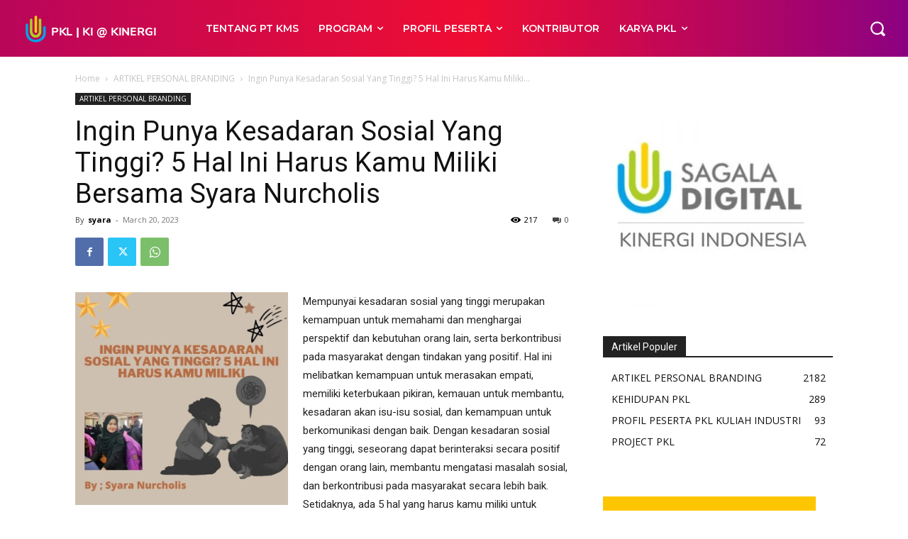

--- FILE ---
content_type: text/html; charset=UTF-8
request_url: https://pkl.web.id/ingin-punya-kesadaran-sosial-yang-tinggi-5-hal-ini-harus-kamu-miliki-bersama-syara-nurcholis/
body_size: 144770
content:
<!doctype html >
<!--[if IE 8]>    <html class="ie8" lang="en"> <![endif]-->
<!--[if IE 9]>    <html class="ie9" lang="en"> <![endif]-->
<!--[if gt IE 8]><!--> <html lang="en-US"> <!--<![endif]-->
<head>
    <title>Ingin Punya Kesadaran Sosial Yang Tinggi? 5 Hal Ini Harus Kamu Miliki Bersama Syara Nurcholis - Tempat PKL Kuliah Industri di Kota Bandung</title>
    <meta charset="UTF-8" />
    <meta name="viewport" content="width=device-width, initial-scale=1.0">
    <link rel="pingback" href="https://pkl.web.id/xmlrpc.php" />
    <meta name='robots' content='index, follow, max-image-preview:large, max-snippet:-1, max-video-preview:-1' />
<link rel="icon" type="image/png" href="https://pkl.web.id/wp-content/uploads/sites/151/2022/10/PKL-PRaktek-kerja-lapangan-kota-bandung-smk-mahasiswa-kuliah-industri-02.png">
	<!-- This site is optimized with the Yoast SEO Premium plugin v24.9 (Yoast SEO v25.7) - https://yoast.com/wordpress/plugins/seo/ -->
	<link rel="canonical" href="https://pkl.web.id/ingin-punya-kesadaran-sosial-yang-tinggi-5-hal-ini-harus-kamu-miliki-bersama-syara-nurcholis/" />
	<meta property="og:locale" content="en_US" />
	<meta property="og:type" content="article" />
	<meta property="og:title" content="Ingin Punya Kesadaran Sosial Yang Tinggi? 5 Hal Ini Harus Kamu Miliki Bersama Syara Nurcholis" />
	<meta property="og:description" content="Mempunyai kesadaran sosial yang tinggi merupakan kemampuan untuk memahami dan menghargai perspektif dan kebutuhan orang lain, serta berkontribusi pada masyarakat dengan tindakan yang positif. Hal ini melibatkan kemampuan untuk merasakan empati, memiliki keterbukaan pikiran, kemauan untuk membantu, kesadaran akan isu-isu sosial, dan kemampuan untuk berkomunikasi dengan baik. Dengan kesadaran sosial yang tinggi, seseorang dapat berinteraksi [&hellip;]" />
	<meta property="og:url" content="https://pkl.web.id/ingin-punya-kesadaran-sosial-yang-tinggi-5-hal-ini-harus-kamu-miliki-bersama-syara-nurcholis/" />
	<meta property="og:site_name" content="Tempat PKL Kuliah Industri di Kota Bandung" />
	<meta property="article:published_time" content="2023-03-20T02:13:24+00:00" />
	<meta property="og:image" content="https://pkl.web.id/wp-content/uploads/2023/03/Ingin-Punya-Kesadaran-Sosial-Yang-Tinggi-5-Hal-Ini-Harus-Kamu-Miliki.jpg" />
	<meta property="og:image:width" content="800" />
	<meta property="og:image:height" content="800" />
	<meta property="og:image:type" content="image/jpeg" />
	<meta name="author" content="syara" />
	<meta name="twitter:card" content="summary_large_image" />
	<meta name="twitter:label1" content="Written by" />
	<meta name="twitter:data1" content="syara" />
	<meta name="twitter:label2" content="Est. reading time" />
	<meta name="twitter:data2" content="2 minutes" />
	<script type="application/ld+json" class="yoast-schema-graph">{"@context":"https://schema.org","@graph":[{"@type":"WebPage","@id":"https://pkl.web.id/ingin-punya-kesadaran-sosial-yang-tinggi-5-hal-ini-harus-kamu-miliki-bersama-syara-nurcholis/","url":"https://pkl.web.id/ingin-punya-kesadaran-sosial-yang-tinggi-5-hal-ini-harus-kamu-miliki-bersama-syara-nurcholis/","name":"Ingin Punya Kesadaran Sosial Yang Tinggi? 5 Hal Ini Harus Kamu Miliki Bersama Syara Nurcholis - Tempat PKL Kuliah Industri di Kota Bandung","isPartOf":{"@id":"https://pkl.web.id/#website"},"primaryImageOfPage":{"@id":"https://pkl.web.id/ingin-punya-kesadaran-sosial-yang-tinggi-5-hal-ini-harus-kamu-miliki-bersama-syara-nurcholis/#primaryimage"},"image":{"@id":"https://pkl.web.id/ingin-punya-kesadaran-sosial-yang-tinggi-5-hal-ini-harus-kamu-miliki-bersama-syara-nurcholis/#primaryimage"},"thumbnailUrl":"https://pkl.web.id/wp-content/uploads/2023/03/Ingin-Punya-Kesadaran-Sosial-Yang-Tinggi-5-Hal-Ini-Harus-Kamu-Miliki.jpg","datePublished":"2023-03-20T02:13:24+00:00","author":{"@id":"https://pkl.web.id/#/schema/person/343e2f08e5aa920171a25d8206e3c01b"},"breadcrumb":{"@id":"https://pkl.web.id/ingin-punya-kesadaran-sosial-yang-tinggi-5-hal-ini-harus-kamu-miliki-bersama-syara-nurcholis/#breadcrumb"},"inLanguage":"en-US","potentialAction":[{"@type":"ReadAction","target":["https://pkl.web.id/ingin-punya-kesadaran-sosial-yang-tinggi-5-hal-ini-harus-kamu-miliki-bersama-syara-nurcholis/"]}]},{"@type":"ImageObject","inLanguage":"en-US","@id":"https://pkl.web.id/ingin-punya-kesadaran-sosial-yang-tinggi-5-hal-ini-harus-kamu-miliki-bersama-syara-nurcholis/#primaryimage","url":"https://pkl.web.id/wp-content/uploads/2023/03/Ingin-Punya-Kesadaran-Sosial-Yang-Tinggi-5-Hal-Ini-Harus-Kamu-Miliki.jpg","contentUrl":"https://pkl.web.id/wp-content/uploads/2023/03/Ingin-Punya-Kesadaran-Sosial-Yang-Tinggi-5-Hal-Ini-Harus-Kamu-Miliki.jpg","width":800,"height":800},{"@type":"BreadcrumbList","@id":"https://pkl.web.id/ingin-punya-kesadaran-sosial-yang-tinggi-5-hal-ini-harus-kamu-miliki-bersama-syara-nurcholis/#breadcrumb","itemListElement":[{"@type":"ListItem","position":1,"name":"Home","item":"https://pkl.web.id/"},{"@type":"ListItem","position":2,"name":"Ingin Punya Kesadaran Sosial Yang Tinggi? 5 Hal Ini Harus Kamu Miliki Bersama Syara Nurcholis"}]},{"@type":"WebSite","@id":"https://pkl.web.id/#website","url":"https://pkl.web.id/","name":"Tempat PKL Kuliah Industri di Kota Bandung","description":"Tempat Praktek Kerja Lapangan PKL Prakerin Kuliah Industri di Bandung","potentialAction":[{"@type":"SearchAction","target":{"@type":"EntryPoint","urlTemplate":"https://pkl.web.id/?s={search_term_string}"},"query-input":{"@type":"PropertyValueSpecification","valueRequired":true,"valueName":"search_term_string"}}],"inLanguage":"en-US"},{"@type":"Person","@id":"https://pkl.web.id/#/schema/person/343e2f08e5aa920171a25d8206e3c01b","name":"syara","image":{"@type":"ImageObject","inLanguage":"en-US","@id":"https://pkl.web.id/#/schema/person/image/","url":"https://pkl.web.id/wp-content/uploads/2023/01/cropped-Syaraaa-96x96.jpg","contentUrl":"https://pkl.web.id/wp-content/uploads/2023/01/cropped-Syaraaa-96x96.jpg","caption":"syara"},"description":"Halo Saya Syara Nurcholis saya seorang mahasiswi dari Akademi Sekretaris Dan Manajemen Kencana Bandung, saya mempunyai cita cita untuk menjadi seorang Pegawai Negeri Sipil dan Menjadi Seorang Penulis. Saya juga mempunyai hobi Membaca","url":"https://pkl.web.id/author/syara/"}]}</script>
	<!-- / Yoast SEO Premium plugin. -->


<link rel='dns-prefetch' href='//fonts.googleapis.com' />
<link rel="alternate" type="application/rss+xml" title="Tempat PKL Kuliah Industri di Kota Bandung &raquo; Feed" href="https://pkl.web.id/feed/" />
<link rel="alternate" type="application/rss+xml" title="Tempat PKL Kuliah Industri di Kota Bandung &raquo; Comments Feed" href="https://pkl.web.id/comments/feed/" />
<link rel="alternate" type="application/rss+xml" title="Tempat PKL Kuliah Industri di Kota Bandung &raquo; Ingin Punya Kesadaran Sosial Yang Tinggi? 5 Hal Ini Harus Kamu Miliki Bersama Syara Nurcholis Comments Feed" href="https://pkl.web.id/ingin-punya-kesadaran-sosial-yang-tinggi-5-hal-ini-harus-kamu-miliki-bersama-syara-nurcholis/feed/" />
<link rel="alternate" title="oEmbed (JSON)" type="application/json+oembed" href="https://pkl.web.id/wp-json/oembed/1.0/embed?url=https%3A%2F%2Fpkl.web.id%2Fingin-punya-kesadaran-sosial-yang-tinggi-5-hal-ini-harus-kamu-miliki-bersama-syara-nurcholis%2F" />
<link rel="alternate" title="oEmbed (XML)" type="text/xml+oembed" href="https://pkl.web.id/wp-json/oembed/1.0/embed?url=https%3A%2F%2Fpkl.web.id%2Fingin-punya-kesadaran-sosial-yang-tinggi-5-hal-ini-harus-kamu-miliki-bersama-syara-nurcholis%2F&#038;format=xml" />
<style id='wp-img-auto-sizes-contain-inline-css' type='text/css'>
img:is([sizes=auto i],[sizes^="auto," i]){contain-intrinsic-size:3000px 1500px}
/*# sourceURL=wp-img-auto-sizes-contain-inline-css */
</style>

<style id='wp-emoji-styles-inline-css' type='text/css'>

	img.wp-smiley, img.emoji {
		display: inline !important;
		border: none !important;
		box-shadow: none !important;
		height: 1em !important;
		width: 1em !important;
		margin: 0 0.07em !important;
		vertical-align: -0.1em !important;
		background: none !important;
		padding: 0 !important;
	}
/*# sourceURL=wp-emoji-styles-inline-css */
</style>
<link rel='stylesheet' id='wp-block-library-css' href='https://pkl.web.id/wp-includes/css/dist/block-library/style.min.css?ver=6.9' type='text/css' media='all' />
<style id='global-styles-inline-css' type='text/css'>
:root{--wp--preset--aspect-ratio--square: 1;--wp--preset--aspect-ratio--4-3: 4/3;--wp--preset--aspect-ratio--3-4: 3/4;--wp--preset--aspect-ratio--3-2: 3/2;--wp--preset--aspect-ratio--2-3: 2/3;--wp--preset--aspect-ratio--16-9: 16/9;--wp--preset--aspect-ratio--9-16: 9/16;--wp--preset--color--black: #000000;--wp--preset--color--cyan-bluish-gray: #abb8c3;--wp--preset--color--white: #ffffff;--wp--preset--color--pale-pink: #f78da7;--wp--preset--color--vivid-red: #cf2e2e;--wp--preset--color--luminous-vivid-orange: #ff6900;--wp--preset--color--luminous-vivid-amber: #fcb900;--wp--preset--color--light-green-cyan: #7bdcb5;--wp--preset--color--vivid-green-cyan: #00d084;--wp--preset--color--pale-cyan-blue: #8ed1fc;--wp--preset--color--vivid-cyan-blue: #0693e3;--wp--preset--color--vivid-purple: #9b51e0;--wp--preset--gradient--vivid-cyan-blue-to-vivid-purple: linear-gradient(135deg,rgb(6,147,227) 0%,rgb(155,81,224) 100%);--wp--preset--gradient--light-green-cyan-to-vivid-green-cyan: linear-gradient(135deg,rgb(122,220,180) 0%,rgb(0,208,130) 100%);--wp--preset--gradient--luminous-vivid-amber-to-luminous-vivid-orange: linear-gradient(135deg,rgb(252,185,0) 0%,rgb(255,105,0) 100%);--wp--preset--gradient--luminous-vivid-orange-to-vivid-red: linear-gradient(135deg,rgb(255,105,0) 0%,rgb(207,46,46) 100%);--wp--preset--gradient--very-light-gray-to-cyan-bluish-gray: linear-gradient(135deg,rgb(238,238,238) 0%,rgb(169,184,195) 100%);--wp--preset--gradient--cool-to-warm-spectrum: linear-gradient(135deg,rgb(74,234,220) 0%,rgb(151,120,209) 20%,rgb(207,42,186) 40%,rgb(238,44,130) 60%,rgb(251,105,98) 80%,rgb(254,248,76) 100%);--wp--preset--gradient--blush-light-purple: linear-gradient(135deg,rgb(255,206,236) 0%,rgb(152,150,240) 100%);--wp--preset--gradient--blush-bordeaux: linear-gradient(135deg,rgb(254,205,165) 0%,rgb(254,45,45) 50%,rgb(107,0,62) 100%);--wp--preset--gradient--luminous-dusk: linear-gradient(135deg,rgb(255,203,112) 0%,rgb(199,81,192) 50%,rgb(65,88,208) 100%);--wp--preset--gradient--pale-ocean: linear-gradient(135deg,rgb(255,245,203) 0%,rgb(182,227,212) 50%,rgb(51,167,181) 100%);--wp--preset--gradient--electric-grass: linear-gradient(135deg,rgb(202,248,128) 0%,rgb(113,206,126) 100%);--wp--preset--gradient--midnight: linear-gradient(135deg,rgb(2,3,129) 0%,rgb(40,116,252) 100%);--wp--preset--font-size--small: 11px;--wp--preset--font-size--medium: 20px;--wp--preset--font-size--large: 32px;--wp--preset--font-size--x-large: 42px;--wp--preset--font-size--regular: 15px;--wp--preset--font-size--larger: 50px;--wp--preset--spacing--20: 0.44rem;--wp--preset--spacing--30: 0.67rem;--wp--preset--spacing--40: 1rem;--wp--preset--spacing--50: 1.5rem;--wp--preset--spacing--60: 2.25rem;--wp--preset--spacing--70: 3.38rem;--wp--preset--spacing--80: 5.06rem;--wp--preset--shadow--natural: 6px 6px 9px rgba(0, 0, 0, 0.2);--wp--preset--shadow--deep: 12px 12px 50px rgba(0, 0, 0, 0.4);--wp--preset--shadow--sharp: 6px 6px 0px rgba(0, 0, 0, 0.2);--wp--preset--shadow--outlined: 6px 6px 0px -3px rgb(255, 255, 255), 6px 6px rgb(0, 0, 0);--wp--preset--shadow--crisp: 6px 6px 0px rgb(0, 0, 0);}:where(.is-layout-flex){gap: 0.5em;}:where(.is-layout-grid){gap: 0.5em;}body .is-layout-flex{display: flex;}.is-layout-flex{flex-wrap: wrap;align-items: center;}.is-layout-flex > :is(*, div){margin: 0;}body .is-layout-grid{display: grid;}.is-layout-grid > :is(*, div){margin: 0;}:where(.wp-block-columns.is-layout-flex){gap: 2em;}:where(.wp-block-columns.is-layout-grid){gap: 2em;}:where(.wp-block-post-template.is-layout-flex){gap: 1.25em;}:where(.wp-block-post-template.is-layout-grid){gap: 1.25em;}.has-black-color{color: var(--wp--preset--color--black) !important;}.has-cyan-bluish-gray-color{color: var(--wp--preset--color--cyan-bluish-gray) !important;}.has-white-color{color: var(--wp--preset--color--white) !important;}.has-pale-pink-color{color: var(--wp--preset--color--pale-pink) !important;}.has-vivid-red-color{color: var(--wp--preset--color--vivid-red) !important;}.has-luminous-vivid-orange-color{color: var(--wp--preset--color--luminous-vivid-orange) !important;}.has-luminous-vivid-amber-color{color: var(--wp--preset--color--luminous-vivid-amber) !important;}.has-light-green-cyan-color{color: var(--wp--preset--color--light-green-cyan) !important;}.has-vivid-green-cyan-color{color: var(--wp--preset--color--vivid-green-cyan) !important;}.has-pale-cyan-blue-color{color: var(--wp--preset--color--pale-cyan-blue) !important;}.has-vivid-cyan-blue-color{color: var(--wp--preset--color--vivid-cyan-blue) !important;}.has-vivid-purple-color{color: var(--wp--preset--color--vivid-purple) !important;}.has-black-background-color{background-color: var(--wp--preset--color--black) !important;}.has-cyan-bluish-gray-background-color{background-color: var(--wp--preset--color--cyan-bluish-gray) !important;}.has-white-background-color{background-color: var(--wp--preset--color--white) !important;}.has-pale-pink-background-color{background-color: var(--wp--preset--color--pale-pink) !important;}.has-vivid-red-background-color{background-color: var(--wp--preset--color--vivid-red) !important;}.has-luminous-vivid-orange-background-color{background-color: var(--wp--preset--color--luminous-vivid-orange) !important;}.has-luminous-vivid-amber-background-color{background-color: var(--wp--preset--color--luminous-vivid-amber) !important;}.has-light-green-cyan-background-color{background-color: var(--wp--preset--color--light-green-cyan) !important;}.has-vivid-green-cyan-background-color{background-color: var(--wp--preset--color--vivid-green-cyan) !important;}.has-pale-cyan-blue-background-color{background-color: var(--wp--preset--color--pale-cyan-blue) !important;}.has-vivid-cyan-blue-background-color{background-color: var(--wp--preset--color--vivid-cyan-blue) !important;}.has-vivid-purple-background-color{background-color: var(--wp--preset--color--vivid-purple) !important;}.has-black-border-color{border-color: var(--wp--preset--color--black) !important;}.has-cyan-bluish-gray-border-color{border-color: var(--wp--preset--color--cyan-bluish-gray) !important;}.has-white-border-color{border-color: var(--wp--preset--color--white) !important;}.has-pale-pink-border-color{border-color: var(--wp--preset--color--pale-pink) !important;}.has-vivid-red-border-color{border-color: var(--wp--preset--color--vivid-red) !important;}.has-luminous-vivid-orange-border-color{border-color: var(--wp--preset--color--luminous-vivid-orange) !important;}.has-luminous-vivid-amber-border-color{border-color: var(--wp--preset--color--luminous-vivid-amber) !important;}.has-light-green-cyan-border-color{border-color: var(--wp--preset--color--light-green-cyan) !important;}.has-vivid-green-cyan-border-color{border-color: var(--wp--preset--color--vivid-green-cyan) !important;}.has-pale-cyan-blue-border-color{border-color: var(--wp--preset--color--pale-cyan-blue) !important;}.has-vivid-cyan-blue-border-color{border-color: var(--wp--preset--color--vivid-cyan-blue) !important;}.has-vivid-purple-border-color{border-color: var(--wp--preset--color--vivid-purple) !important;}.has-vivid-cyan-blue-to-vivid-purple-gradient-background{background: var(--wp--preset--gradient--vivid-cyan-blue-to-vivid-purple) !important;}.has-light-green-cyan-to-vivid-green-cyan-gradient-background{background: var(--wp--preset--gradient--light-green-cyan-to-vivid-green-cyan) !important;}.has-luminous-vivid-amber-to-luminous-vivid-orange-gradient-background{background: var(--wp--preset--gradient--luminous-vivid-amber-to-luminous-vivid-orange) !important;}.has-luminous-vivid-orange-to-vivid-red-gradient-background{background: var(--wp--preset--gradient--luminous-vivid-orange-to-vivid-red) !important;}.has-very-light-gray-to-cyan-bluish-gray-gradient-background{background: var(--wp--preset--gradient--very-light-gray-to-cyan-bluish-gray) !important;}.has-cool-to-warm-spectrum-gradient-background{background: var(--wp--preset--gradient--cool-to-warm-spectrum) !important;}.has-blush-light-purple-gradient-background{background: var(--wp--preset--gradient--blush-light-purple) !important;}.has-blush-bordeaux-gradient-background{background: var(--wp--preset--gradient--blush-bordeaux) !important;}.has-luminous-dusk-gradient-background{background: var(--wp--preset--gradient--luminous-dusk) !important;}.has-pale-ocean-gradient-background{background: var(--wp--preset--gradient--pale-ocean) !important;}.has-electric-grass-gradient-background{background: var(--wp--preset--gradient--electric-grass) !important;}.has-midnight-gradient-background{background: var(--wp--preset--gradient--midnight) !important;}.has-small-font-size{font-size: var(--wp--preset--font-size--small) !important;}.has-medium-font-size{font-size: var(--wp--preset--font-size--medium) !important;}.has-large-font-size{font-size: var(--wp--preset--font-size--large) !important;}.has-x-large-font-size{font-size: var(--wp--preset--font-size--x-large) !important;}
/*# sourceURL=global-styles-inline-css */
</style>

<style id='classic-theme-styles-inline-css' type='text/css'>
/*! This file is auto-generated */
.wp-block-button__link{color:#fff;background-color:#32373c;border-radius:9999px;box-shadow:none;text-decoration:none;padding:calc(.667em + 2px) calc(1.333em + 2px);font-size:1.125em}.wp-block-file__button{background:#32373c;color:#fff;text-decoration:none}
/*# sourceURL=/wp-includes/css/classic-themes.min.css */
</style>
<link rel='stylesheet' id='td-plugin-multi-purpose-css' href='https://pkl.web.id/wp-content/plugins/td-composer/td-multi-purpose/style.css?ver=492e3cf54bd42df3b24a3de8e2307cafx' type='text/css' media='all' />
<link rel='stylesheet' id='google-fonts-style-css' href='https://fonts.googleapis.com/css?family=Montserrat%3A400%7COpen+Sans%3A400%2C600%2C700%7CRoboto%3A400%2C600%2C700%7CMontserrat%3A600%2C400%2C500%2C700&#038;display=swap&#038;ver=12.7.1' type='text/css' media='all' />
<link rel='stylesheet' id='tablepress-default-css' href='https://pkl.web.id/wp-content/tablepress-combined.min.css?ver=31' type='text/css' media='all' />
<link rel='stylesheet' id='td-theme-css' href='https://pkl.web.id/wp-content/themes/Newspaper/style.css?ver=12.7.1' type='text/css' media='all' />
<style id='td-theme-inline-css' type='text/css'>@media (max-width:767px){.td-header-desktop-wrap{display:none}}@media (min-width:767px){.td-header-mobile-wrap{display:none}}</style>
<link rel='stylesheet' id='td-theme-child-css' href='https://pkl.web.id/wp-content/themes/Newspaper-child/style.css?ver=12.7.1c' type='text/css' media='all' />
<link rel='stylesheet' id='td-multipurpose-css' href='https://pkl.web.id/wp-content/plugins/td-composer/assets/fonts/td-multipurpose/td-multipurpose.css?ver=492e3cf54bd42df3b24a3de8e2307cafx' type='text/css' media='all' />
<link rel='stylesheet' id='td-legacy-framework-front-style-css' href='https://pkl.web.id/wp-content/plugins/td-composer/legacy/Newspaper/assets/css/td_legacy_main.css?ver=492e3cf54bd42df3b24a3de8e2307cafx' type='text/css' media='all' />
<link rel='stylesheet' id='td-standard-pack-framework-front-style-css' href='https://pkl.web.id/wp-content/plugins/td-standard-pack/Newspaper/assets/css/td_standard_pack_main.css?ver=8ae1459a1d876d507918f73cef68310e' type='text/css' media='all' />
<link rel='stylesheet' id='tdb_style_cloud_templates_front-css' href='https://pkl.web.id/wp-content/plugins/td-cloud-library/assets/css/tdb_main.css?ver=d578089f160957352b9b4ca6d880fd8f' type='text/css' media='all' />
<script type="text/javascript" src="https://pkl.web.id/wp-includes/js/jquery/jquery.min.js?ver=3.7.1" id="jquery-core-js"></script>
<script type="text/javascript" src="https://pkl.web.id/wp-includes/js/jquery/jquery-migrate.min.js?ver=3.4.1" id="jquery-migrate-js"></script>
<link rel="https://api.w.org/" href="https://pkl.web.id/wp-json/" /><link rel="alternate" title="JSON" type="application/json" href="https://pkl.web.id/wp-json/wp/v2/posts/3355" /><link rel="EditURI" type="application/rsd+xml" title="RSD" href="https://pkl.web.id/xmlrpc.php?rsd" />
<meta name="generator" content="WordPress 6.9" />
<link rel='shortlink' href='https://pkl.web.id/?p=3355' />
<meta name="generator" content="performance-lab 4.0.0; plugins: webp-uploads">
<meta name="generator" content="webp-uploads 2.6.0">
    <script>
        window.tdb_global_vars = {"wpRestUrl":"https:\/\/pkl.web.id\/wp-json\/","permalinkStructure":"\/%postname%\/"};
        window.tdb_p_autoload_vars = {"isAjax":false,"isAdminBarShowing":false,"autoloadStatus":"off","origPostEditUrl":null};
    </script>
    
    <style id="tdb-global-colors">:root{--accent-color:#fff}</style>

    
	
<!-- JS generated by theme -->

<script type="text/javascript" id="td-generated-header-js">
    
    

	    var tdBlocksArray = []; //here we store all the items for the current page

	    // td_block class - each ajax block uses a object of this class for requests
	    function tdBlock() {
		    this.id = '';
		    this.block_type = 1; //block type id (1-234 etc)
		    this.atts = '';
		    this.td_column_number = '';
		    this.td_current_page = 1; //
		    this.post_count = 0; //from wp
		    this.found_posts = 0; //from wp
		    this.max_num_pages = 0; //from wp
		    this.td_filter_value = ''; //current live filter value
		    this.is_ajax_running = false;
		    this.td_user_action = ''; // load more or infinite loader (used by the animation)
		    this.header_color = '';
		    this.ajax_pagination_infinite_stop = ''; //show load more at page x
	    }

        // td_js_generator - mini detector
        ( function () {
            var htmlTag = document.getElementsByTagName("html")[0];

	        if ( navigator.userAgent.indexOf("MSIE 10.0") > -1 ) {
                htmlTag.className += ' ie10';
            }

            if ( !!navigator.userAgent.match(/Trident.*rv\:11\./) ) {
                htmlTag.className += ' ie11';
            }

	        if ( navigator.userAgent.indexOf("Edge") > -1 ) {
                htmlTag.className += ' ieEdge';
            }

            if ( /(iPad|iPhone|iPod)/g.test(navigator.userAgent) ) {
                htmlTag.className += ' td-md-is-ios';
            }

            var user_agent = navigator.userAgent.toLowerCase();
            if ( user_agent.indexOf("android") > -1 ) {
                htmlTag.className += ' td-md-is-android';
            }

            if ( -1 !== navigator.userAgent.indexOf('Mac OS X')  ) {
                htmlTag.className += ' td-md-is-os-x';
            }

            if ( /chrom(e|ium)/.test(navigator.userAgent.toLowerCase()) ) {
               htmlTag.className += ' td-md-is-chrome';
            }

            if ( -1 !== navigator.userAgent.indexOf('Firefox') ) {
                htmlTag.className += ' td-md-is-firefox';
            }

            if ( -1 !== navigator.userAgent.indexOf('Safari') && -1 === navigator.userAgent.indexOf('Chrome') ) {
                htmlTag.className += ' td-md-is-safari';
            }

            if( -1 !== navigator.userAgent.indexOf('IEMobile') ){
                htmlTag.className += ' td-md-is-iemobile';
            }

        })();

        var tdLocalCache = {};

        ( function () {
            "use strict";

            tdLocalCache = {
                data: {},
                remove: function (resource_id) {
                    delete tdLocalCache.data[resource_id];
                },
                exist: function (resource_id) {
                    return tdLocalCache.data.hasOwnProperty(resource_id) && tdLocalCache.data[resource_id] !== null;
                },
                get: function (resource_id) {
                    return tdLocalCache.data[resource_id];
                },
                set: function (resource_id, cachedData) {
                    tdLocalCache.remove(resource_id);
                    tdLocalCache.data[resource_id] = cachedData;
                }
            };
        })();

    
    
var td_viewport_interval_list=[{"limitBottom":767,"sidebarWidth":228},{"limitBottom":1018,"sidebarWidth":300},{"limitBottom":1140,"sidebarWidth":324}];
var td_animation_stack_effect="type0";
var tds_animation_stack=true;
var td_animation_stack_specific_selectors=".entry-thumb, img, .td-lazy-img";
var td_animation_stack_general_selectors=".td-animation-stack img, .td-animation-stack .entry-thumb, .post img, .td-animation-stack .td-lazy-img";
var tdc_is_installed="yes";
var tdc_domain_active=false;
var td_ajax_url="https:\/\/pkl.web.id\/wp-admin\/admin-ajax.php?td_theme_name=Newspaper&v=12.7.1";
var td_get_template_directory_uri="https:\/\/pkl.web.id\/wp-content\/plugins\/td-composer\/legacy\/common";
var tds_snap_menu="";
var tds_logo_on_sticky="";
var tds_header_style="";
var td_please_wait="Please wait...";
var td_email_user_pass_incorrect="User or password incorrect!";
var td_email_user_incorrect="Email or username incorrect!";
var td_email_incorrect="Email incorrect!";
var td_user_incorrect="Username incorrect!";
var td_email_user_empty="Email or username empty!";
var td_pass_empty="Pass empty!";
var td_pass_pattern_incorrect="Invalid Pass Pattern!";
var td_retype_pass_incorrect="Retyped Pass incorrect!";
var tds_more_articles_on_post_enable="";
var tds_more_articles_on_post_time_to_wait="";
var tds_more_articles_on_post_pages_distance_from_top=0;
var tds_captcha="";
var tds_theme_color_site_wide="#c4364e";
var tds_smart_sidebar="";
var tdThemeName="Newspaper";
var tdThemeNameWl="Newspaper";
var td_magnific_popup_translation_tPrev="Previous (Left arrow key)";
var td_magnific_popup_translation_tNext="Next (Right arrow key)";
var td_magnific_popup_translation_tCounter="%curr% of %total%";
var td_magnific_popup_translation_ajax_tError="The content from %url% could not be loaded.";
var td_magnific_popup_translation_image_tError="The image #%curr% could not be loaded.";
var tdBlockNonce="86c3f0a857";
var tdMobileMenu="enabled";
var tdMobileSearch="enabled";
var tdDateNamesI18n={"month_names":["January","February","March","April","May","June","July","August","September","October","November","December"],"month_names_short":["Jan","Feb","Mar","Apr","May","Jun","Jul","Aug","Sep","Oct","Nov","Dec"],"day_names":["Sunday","Monday","Tuesday","Wednesday","Thursday","Friday","Saturday"],"day_names_short":["Sun","Mon","Tue","Wed","Thu","Fri","Sat"]};
var tdb_modal_confirm="Save";
var tdb_modal_cancel="Cancel";
var tdb_modal_confirm_alt="Yes";
var tdb_modal_cancel_alt="No";
var td_deploy_mode="deploy";
var td_ad_background_click_link="";
var td_ad_background_click_target="";
</script>


<!-- Header style compiled by theme -->

<style>.td_cl .td-container{width:100%}@media (min-width:768px) and (max-width:1018px){.td_cl{padding:0 14px}}@media (max-width:767px){.td_cl .td-container{padding:0}}@media (min-width:1019px) and (max-width:1140px){.td_cl.stretch_row_content_no_space{padding-left:20px;padding-right:20px}}@media (min-width:1141px){.td_cl.stretch_row_content_no_space{padding-left:24px;padding-right:24px}}:root{--td_theme_color:#c4364e;--td_slider_text:rgba(196,54,78,0.7)}.td-header-style-12 .td-header-menu-wrap-full,.td-header-style-12 .td-affix,.td-grid-style-1.td-hover-1 .td-big-grid-post:hover .td-post-category,.td-grid-style-5.td-hover-1 .td-big-grid-post:hover .td-post-category,.td_category_template_3 .td-current-sub-category,.td_category_template_8 .td-category-header .td-category a.td-current-sub-category,.td_category_template_4 .td-category-siblings .td-category a:hover,.td_block_big_grid_9.td-grid-style-1 .td-post-category,.td_block_big_grid_9.td-grid-style-5 .td-post-category,.td-grid-style-6.td-hover-1 .td-module-thumb:after,.tdm-menu-active-style5 .td-header-menu-wrap .sf-menu>.current-menu-item>a,.tdm-menu-active-style5 .td-header-menu-wrap .sf-menu>.current-menu-ancestor>a,.tdm-menu-active-style5 .td-header-menu-wrap .sf-menu>.current-category-ancestor>a,.tdm-menu-active-style5 .td-header-menu-wrap .sf-menu>li>a:hover,.tdm-menu-active-style5 .td-header-menu-wrap .sf-menu>.sfHover>a{background-color:#c4364e}.td_mega_menu_sub_cats .cur-sub-cat,.td-mega-span h3 a:hover,.td_mod_mega_menu:hover .entry-title a,.header-search-wrap .result-msg a:hover,.td-header-top-menu .td-drop-down-search .td_module_wrap:hover .entry-title a,.td-header-top-menu .td-icon-search:hover,.td-header-wrap .result-msg a:hover,.top-header-menu li a:hover,.top-header-menu .current-menu-item>a,.top-header-menu .current-menu-ancestor>a,.top-header-menu .current-category-ancestor>a,.td-social-icon-wrap>a:hover,.td-header-sp-top-widget .td-social-icon-wrap a:hover,.td_mod_related_posts:hover h3>a,.td-post-template-11 .td-related-title .td-related-left:hover,.td-post-template-11 .td-related-title .td-related-right:hover,.td-post-template-11 .td-related-title .td-cur-simple-item,.td-post-template-11 .td_block_related_posts .td-next-prev-wrap a:hover,.td-category-header .td-pulldown-category-filter-link:hover,.td-category-siblings .td-subcat-dropdown a:hover,.td-category-siblings .td-subcat-dropdown a.td-current-sub-category,.footer-text-wrap .footer-email-wrap a,.footer-social-wrap a:hover,.td_module_17 .td-read-more a:hover,.td_module_18 .td-read-more a:hover,.td_module_19 .td-post-author-name a:hover,.td-pulldown-syle-2 .td-subcat-dropdown:hover .td-subcat-more span,.td-pulldown-syle-2 .td-subcat-dropdown:hover .td-subcat-more i,.td-pulldown-syle-3 .td-subcat-dropdown:hover .td-subcat-more span,.td-pulldown-syle-3 .td-subcat-dropdown:hover .td-subcat-more i,.tdm-menu-active-style3 .tdm-header.td-header-wrap .sf-menu>.current-category-ancestor>a,.tdm-menu-active-style3 .tdm-header.td-header-wrap .sf-menu>.current-menu-ancestor>a,.tdm-menu-active-style3 .tdm-header.td-header-wrap .sf-menu>.current-menu-item>a,.tdm-menu-active-style3 .tdm-header.td-header-wrap .sf-menu>.sfHover>a,.tdm-menu-active-style3 .tdm-header.td-header-wrap .sf-menu>li>a:hover{color:#c4364e}.td-mega-menu-page .wpb_content_element ul li a:hover,.td-theme-wrap .td-aj-search-results .td_module_wrap:hover .entry-title a,.td-theme-wrap .header-search-wrap .result-msg a:hover{color:#c4364e!important}.td_category_template_8 .td-category-header .td-category a.td-current-sub-category,.td_category_template_4 .td-category-siblings .td-category a:hover,.tdm-menu-active-style4 .tdm-header .sf-menu>.current-menu-item>a,.tdm-menu-active-style4 .tdm-header .sf-menu>.current-menu-ancestor>a,.tdm-menu-active-style4 .tdm-header .sf-menu>.current-category-ancestor>a,.tdm-menu-active-style4 .tdm-header .sf-menu>li>a:hover,.tdm-menu-active-style4 .tdm-header .sf-menu>.sfHover>a{border-color:#c4364e}.td_cl .td-container{width:100%}@media (min-width:768px) and (max-width:1018px){.td_cl{padding:0 14px}}@media (max-width:767px){.td_cl .td-container{padding:0}}@media (min-width:1019px) and (max-width:1140px){.td_cl.stretch_row_content_no_space{padding-left:20px;padding-right:20px}}@media (min-width:1141px){.td_cl.stretch_row_content_no_space{padding-left:24px;padding-right:24px}}:root{--td_theme_color:#c4364e;--td_slider_text:rgba(196,54,78,0.7)}.td-header-style-12 .td-header-menu-wrap-full,.td-header-style-12 .td-affix,.td-grid-style-1.td-hover-1 .td-big-grid-post:hover .td-post-category,.td-grid-style-5.td-hover-1 .td-big-grid-post:hover .td-post-category,.td_category_template_3 .td-current-sub-category,.td_category_template_8 .td-category-header .td-category a.td-current-sub-category,.td_category_template_4 .td-category-siblings .td-category a:hover,.td_block_big_grid_9.td-grid-style-1 .td-post-category,.td_block_big_grid_9.td-grid-style-5 .td-post-category,.td-grid-style-6.td-hover-1 .td-module-thumb:after,.tdm-menu-active-style5 .td-header-menu-wrap .sf-menu>.current-menu-item>a,.tdm-menu-active-style5 .td-header-menu-wrap .sf-menu>.current-menu-ancestor>a,.tdm-menu-active-style5 .td-header-menu-wrap .sf-menu>.current-category-ancestor>a,.tdm-menu-active-style5 .td-header-menu-wrap .sf-menu>li>a:hover,.tdm-menu-active-style5 .td-header-menu-wrap .sf-menu>.sfHover>a{background-color:#c4364e}.td_mega_menu_sub_cats .cur-sub-cat,.td-mega-span h3 a:hover,.td_mod_mega_menu:hover .entry-title a,.header-search-wrap .result-msg a:hover,.td-header-top-menu .td-drop-down-search .td_module_wrap:hover .entry-title a,.td-header-top-menu .td-icon-search:hover,.td-header-wrap .result-msg a:hover,.top-header-menu li a:hover,.top-header-menu .current-menu-item>a,.top-header-menu .current-menu-ancestor>a,.top-header-menu .current-category-ancestor>a,.td-social-icon-wrap>a:hover,.td-header-sp-top-widget .td-social-icon-wrap a:hover,.td_mod_related_posts:hover h3>a,.td-post-template-11 .td-related-title .td-related-left:hover,.td-post-template-11 .td-related-title .td-related-right:hover,.td-post-template-11 .td-related-title .td-cur-simple-item,.td-post-template-11 .td_block_related_posts .td-next-prev-wrap a:hover,.td-category-header .td-pulldown-category-filter-link:hover,.td-category-siblings .td-subcat-dropdown a:hover,.td-category-siblings .td-subcat-dropdown a.td-current-sub-category,.footer-text-wrap .footer-email-wrap a,.footer-social-wrap a:hover,.td_module_17 .td-read-more a:hover,.td_module_18 .td-read-more a:hover,.td_module_19 .td-post-author-name a:hover,.td-pulldown-syle-2 .td-subcat-dropdown:hover .td-subcat-more span,.td-pulldown-syle-2 .td-subcat-dropdown:hover .td-subcat-more i,.td-pulldown-syle-3 .td-subcat-dropdown:hover .td-subcat-more span,.td-pulldown-syle-3 .td-subcat-dropdown:hover .td-subcat-more i,.tdm-menu-active-style3 .tdm-header.td-header-wrap .sf-menu>.current-category-ancestor>a,.tdm-menu-active-style3 .tdm-header.td-header-wrap .sf-menu>.current-menu-ancestor>a,.tdm-menu-active-style3 .tdm-header.td-header-wrap .sf-menu>.current-menu-item>a,.tdm-menu-active-style3 .tdm-header.td-header-wrap .sf-menu>.sfHover>a,.tdm-menu-active-style3 .tdm-header.td-header-wrap .sf-menu>li>a:hover{color:#c4364e}.td-mega-menu-page .wpb_content_element ul li a:hover,.td-theme-wrap .td-aj-search-results .td_module_wrap:hover .entry-title a,.td-theme-wrap .header-search-wrap .result-msg a:hover{color:#c4364e!important}.td_category_template_8 .td-category-header .td-category a.td-current-sub-category,.td_category_template_4 .td-category-siblings .td-category a:hover,.tdm-menu-active-style4 .tdm-header .sf-menu>.current-menu-item>a,.tdm-menu-active-style4 .tdm-header .sf-menu>.current-menu-ancestor>a,.tdm-menu-active-style4 .tdm-header .sf-menu>.current-category-ancestor>a,.tdm-menu-active-style4 .tdm-header .sf-menu>li>a:hover,.tdm-menu-active-style4 .tdm-header .sf-menu>.sfHover>a{border-color:#c4364e}</style>




<script type="application/ld+json">
    {
        "@context": "https://schema.org",
        "@type": "BreadcrumbList",
        "itemListElement": [
            {
                "@type": "ListItem",
                "position": 1,
                "item": {
                    "@type": "WebSite",
                    "@id": "https://pkl.web.id/",
                    "name": "Home"
                }
            },
            {
                "@type": "ListItem",
                "position": 2,
                    "item": {
                    "@type": "WebPage",
                    "@id": "https://pkl.web.id/category/artikel/",
                    "name": "ARTIKEL PERSONAL BRANDING"
                }
            }
            ,{
                "@type": "ListItem",
                "position": 3,
                    "item": {
                    "@type": "WebPage",
                    "@id": "https://pkl.web.id/ingin-punya-kesadaran-sosial-yang-tinggi-5-hal-ini-harus-kamu-miliki-bersama-syara-nurcholis/",
                    "name": "Ingin Punya Kesadaran Sosial Yang Tinggi? 5 Hal Ini Harus Kamu Miliki..."                                
                }
            }    
        ]
    }
</script>

<!-- Button style compiled by theme -->

<style>.tdm-btn-style1{background-color:#c4364e}.tdm-btn-style2:before{border-color:#c4364e}.tdm-btn-style2{color:#c4364e}.tdm-btn-style3{-webkit-box-shadow:0 2px 16px #c4364e;-moz-box-shadow:0 2px 16px #c4364e;box-shadow:0 2px 16px #c4364e}.tdm-btn-style3:hover{-webkit-box-shadow:0 4px 26px #c4364e;-moz-box-shadow:0 4px 26px #c4364e;box-shadow:0 4px 26px #c4364e}</style>

	<style id="tdw-css-placeholder"></style></head>

<body data-rsssl=1 class="wp-singular post-template-default single single-post postid-3355 single-format-standard wp-theme-Newspaper wp-child-theme-Newspaper-child td-standard-pack ingin-punya-kesadaran-sosial-yang-tinggi-5-hal-ini-harus-kamu-miliki-bersama-syara-nurcholis global-block-template-1 single_template_1  tdc-header-template  tdc-footer-template td-animation-stack-type0 td-full-layout" itemscope="itemscope" itemtype="https://schema.org/WebPage">

<div class="td-scroll-up" data-style="style1"><i class="td-icon-menu-up"></i></div>
    <div class="td-menu-background" style="visibility:hidden"></div>
<div id="td-mobile-nav" style="visibility:hidden">
    <div class="td-mobile-container">
        <!-- mobile menu top section -->
        <div class="td-menu-socials-wrap">
            <!-- socials -->
            <div class="td-menu-socials">
                            </div>
            <!-- close button -->
            <div class="td-mobile-close">
                <span><i class="td-icon-close-mobile"></i></span>
            </div>
        </div>

        <!-- login section -->
                    <div class="td-menu-login-section">
                
    <div class="td-guest-wrap">
        <div class="td-menu-login"><a id="login-link-mob">Sign in</a></div>
    </div>
            </div>
        
        <!-- menu section -->
        <div class="td-mobile-content">
            <div class="menu-td-demo-header-menu-container"><ul id="menu-td-demo-header-menu-2" class="td-mobile-main-menu"><li class="menu-item menu-item-type-post_type menu-item-object-page menu-item-first menu-item-387"><a href="https://pkl.web.id/mengenai-kinergi-indonesia/">Tentang PT KMS</a></li>
<li class="menu-item menu-item-type-taxonomy menu-item-object-category menu-item-has-children menu-item-1259"><a href="https://pkl.web.id/category/khusus-staff/program-pkl-kinergi/">Program<i class="td-icon-menu-right td-element-after"></i></a>
<ul class="sub-menu">
	<li class="menu-item-0"><a href="https://pkl.web.id/category/khusus-staff/program-pkl-kinergi/program-pkl-ki-smk-mahasiswa/">PKL KULIAH INDUSTRI SISWA</a></li>
	<li class="menu-item-0"><a href="https://pkl.web.id/category/khusus-staff/program-pkl-kinergi/program-khusus/">PROGRAM KHUSUS</a></li>
</ul>
</li>
<li class="menu-item menu-item-type-taxonomy menu-item-object-category menu-item-367"><a href="https://pkl.web.id/category/profil-pkl-kuliah-industri/">Profil Peserta</a></li>
<li class="menu-item menu-item-type-post_type menu-item-object-page menu-item-1243"><a href="https://pkl.web.id/pkl-kuliah-industri-kinergi-indonesia/">Kontributor</a></li>
<li class="menu-item menu-item-type-taxonomy menu-item-object-category menu-item-has-children menu-item-3943"><a href="https://pkl.web.id/category/project-pkl/">Karya PKL<i class="td-icon-menu-right td-element-after"></i></a>
<ul class="sub-menu">
	<li class="menu-item-0"><a href="https://pkl.web.id/category/project-pkl/my-website/">MY WEBSITE</a></li>
	<li class="menu-item-0"><a href="https://pkl.web.id/category/project-pkl/buku-karya-siswa-pkl/">PENULISAN BUKU</a></li>
</ul>
</li>
</ul></div>        </div>
    </div>

    <!-- register/login section -->
            <div id="login-form-mobile" class="td-register-section">
            
            <div id="td-login-mob" class="td-login-animation td-login-hide-mob">
            	<!-- close button -->
	            <div class="td-login-close">
	                <span class="td-back-button"><i class="td-icon-read-down"></i></span>
	                <div class="td-login-title">Sign in</div>
	                <!-- close button -->
		            <div class="td-mobile-close">
		                <span><i class="td-icon-close-mobile"></i></span>
		            </div>
	            </div>
	            <form class="td-login-form-wrap" action="#" method="post">
	                <div class="td-login-panel-title"><span>Welcome!</span>Log into your account</div>
	                <div class="td_display_err"></div>
	                <div class="td-login-inputs"><input class="td-login-input" autocomplete="username" type="text" name="login_email" id="login_email-mob" value="" required><label for="login_email-mob">your username</label></div>
	                <div class="td-login-inputs"><input class="td-login-input" autocomplete="current-password" type="password" name="login_pass" id="login_pass-mob" value="" required><label for="login_pass-mob">your password</label></div>
	                <input type="button" name="login_button" id="login_button-mob" class="td-login-button" value="LOG IN">
	                
					
	                <div class="td-login-info-text">
	                <a href="#" id="forgot-pass-link-mob">Forgot your password?</a>
	                </div>
	                <div class="td-login-register-link">
	                
	                </div>
	                
	                

                </form>
            </div>

            
            
            
            
            <div id="td-forgot-pass-mob" class="td-login-animation td-login-hide-mob">
                <!-- close button -->
	            <div class="td-forgot-pass-close">
	                <a href="#" aria-label="Back" class="td-back-button"><i class="td-icon-read-down"></i></a>
	                <div class="td-login-title">Password recovery</div>
	            </div>
	            <div class="td-login-form-wrap">
	                <div class="td-login-panel-title">Recover your password</div>
	                <div class="td_display_err"></div>
	                <div class="td-login-inputs"><input class="td-login-input" type="text" name="forgot_email" id="forgot_email-mob" value="" required><label for="forgot_email-mob">your email</label></div>
	                <input type="button" name="forgot_button" id="forgot_button-mob" class="td-login-button" value="Send My Pass">
                </div>
            </div>
        </div>
    </div><div class="td-search-background" style="visibility:hidden"></div>
<div class="td-search-wrap-mob" style="visibility:hidden">
	<div class="td-drop-down-search">
		<form method="get" class="td-search-form" action="https://pkl.web.id/">
			<!-- close button -->
			<div class="td-search-close">
				<span><i class="td-icon-close-mobile"></i></span>
			</div>
			<div role="search" class="td-search-input">
				<span>Search</span>
				<input id="td-header-search-mob" type="text" value="" name="s" autocomplete="off" />
			</div>
		</form>
		<div id="td-aj-search-mob" class="td-ajax-search-flex"></div>
	</div>
</div>

    <div id="td-outer-wrap" class="td-theme-wrap">
    
                    <div class="td-header-template-wrap" style="position: relative">
                                    <div class="td-header-mobile-wrap ">
                        <div id="tdi_1" class="tdc-zone"><div class="tdc_zone tdi_2  wpb_row td-pb-row tdc-element-style"  >
<style scoped>.tdi_2{min-height:0}.td-header-mobile-wrap{position:relative;width:100%}@media (max-width:767px){.tdi_2{position:relative}}</style>
<div class="tdi_1_rand_style td-element-style" ><style>@media (max-width:767px){.tdi_1_rand_style::after{content:''!important;width:100%!important;height:100%!important;position:absolute!important;top:0!important;left:0!important;z-index:0!important;display:block!important;background:linear-gradient(90deg,#b9035b,#8b0081)!important}}</style></div><div id="tdi_3" class="tdc-row"><div class="vc_row tdi_4  wpb_row td-pb-row" >
<style scoped>.tdi_4,.tdi_4 .tdc-columns{min-height:0}.tdi_4,.tdi_4 .tdc-columns{display:block}.tdi_4 .tdc-columns{width:100%}.tdi_4:before,.tdi_4:after{display:table}@media (max-width:767px){@media (min-width:768px){.tdi_4{margin-left:-0px;margin-right:-0px}.tdi_4 .tdc-row-video-background-error,.tdi_4>.vc_column,.tdi_4>.tdc-columns>.vc_column{padding-left:0px;padding-right:0px}}}</style><div class="vc_column tdi_6  wpb_column vc_column_container tdc-column td-pb-span4">
<style scoped>.tdi_6{vertical-align:baseline}.tdi_6>.wpb_wrapper,.tdi_6>.wpb_wrapper>.tdc-elements{display:block}.tdi_6>.wpb_wrapper>.tdc-elements{width:100%}.tdi_6>.wpb_wrapper>.vc_row_inner{width:auto}.tdi_6>.wpb_wrapper{width:auto;height:auto}@media (max-width:767px){.tdi_6{vertical-align:middle}}@media (max-width:767px){.tdi_6{width:20%!important;display:inline-block!important}}</style><div class="wpb_wrapper" ><div class="td_block_wrap tdb_mobile_menu tdi_7 td-pb-border-top td_block_template_1 tdb-header-align"  data-td-block-uid="tdi_7" >
<style>@media (max-width:767px){.tdi_7{margin-left:-13px!important}}</style>
<style>.tdb-header-align{vertical-align:middle}.tdb_mobile_menu{margin-bottom:0;clear:none}.tdb_mobile_menu a{display:inline-block!important;position:relative;text-align:center;color:var(--td_theme_color,#4db2ec)}.tdb_mobile_menu a>span{display:flex;align-items:center;justify-content:center}.tdb_mobile_menu svg{height:auto}.tdb_mobile_menu svg,.tdb_mobile_menu svg *{fill:var(--td_theme_color,#4db2ec)}#tdc-live-iframe .tdb_mobile_menu a{pointer-events:none}.td-menu-mob-open-menu{overflow:hidden}.td-menu-mob-open-menu #td-outer-wrap{position:static}.tdi_7{display:inline-block}.tdi_7 .tdb-mobile-menu-button i{font-size:22px;width:55px;height:55px;line-height:55px}.tdi_7 .tdb-mobile-menu-button svg{width:22px}.tdi_7 .tdb-mobile-menu-button .tdb-mobile-menu-icon-svg{width:55px;height:55px}.tdi_7 .tdb-mobile-menu-button{color:#ffffff}.tdi_7 .tdb-mobile-menu-button svg,.tdi_7 .tdb-mobile-menu-button svg *{fill:#ffffff}@media (max-width:767px){.tdi_7 .tdb-mobile-menu-button i{font-size:27px;width:54px;height:54px;line-height:54px}.tdi_7 .tdb-mobile-menu-button svg{width:27px}.tdi_7 .tdb-mobile-menu-button .tdb-mobile-menu-icon-svg{width:54px;height:54px}}</style><div class="tdb-block-inner td-fix-index"><span class="tdb-mobile-menu-button"><i class="tdb-mobile-menu-icon td-icon-mobile"></i></span></div></div> <!-- ./block --></div></div><div class="vc_column tdi_9  wpb_column vc_column_container tdc-column td-pb-span4">
<style scoped>.tdi_9{vertical-align:baseline}.tdi_9>.wpb_wrapper,.tdi_9>.wpb_wrapper>.tdc-elements{display:block}.tdi_9>.wpb_wrapper>.tdc-elements{width:100%}.tdi_9>.wpb_wrapper>.vc_row_inner{width:auto}.tdi_9>.wpb_wrapper{width:auto;height:auto}@media (max-width:767px){.tdi_9{vertical-align:middle}}@media (max-width:767px){.tdi_9{width:60%!important;display:inline-block!important}}</style><div class="wpb_wrapper" ><div class="td_block_wrap tdb_header_logo tdi_10 td-pb-border-top td_block_template_1 tdb-header-align"  data-td-block-uid="tdi_10" >
<style>.tdb_header_logo{margin-bottom:0;clear:none}.tdb_header_logo .tdb-logo-a,.tdb_header_logo h1{display:flex;pointer-events:auto;align-items:flex-start}.tdb_header_logo h1{margin:0;line-height:0}.tdb_header_logo .tdb-logo-img-wrap img{display:block}.tdb_header_logo .tdb-logo-svg-wrap+.tdb-logo-img-wrap{display:none}.tdb_header_logo .tdb-logo-svg-wrap svg{width:50px;display:block;transition:fill .3s ease}.tdb_header_logo .tdb-logo-text-wrap{display:flex}.tdb_header_logo .tdb-logo-text-title,.tdb_header_logo .tdb-logo-text-tagline{-webkit-transition:all 0.2s ease;transition:all 0.2s ease}.tdb_header_logo .tdb-logo-text-title{background-size:cover;background-position:center center;font-size:75px;font-family:serif;line-height:1.1;color:#222;white-space:nowrap}.tdb_header_logo .tdb-logo-text-tagline{margin-top:2px;font-size:12px;font-family:serif;letter-spacing:1.8px;line-height:1;color:#767676}.tdb_header_logo .tdb-logo-icon{position:relative;font-size:46px;color:#000}.tdb_header_logo .tdb-logo-icon-svg{line-height:0}.tdb_header_logo .tdb-logo-icon-svg svg{width:46px;height:auto}.tdb_header_logo .tdb-logo-icon-svg svg,.tdb_header_logo .tdb-logo-icon-svg svg *{fill:#000}.tdi_10 .tdb-logo-a,.tdi_10 h1{flex-direction:row;align-items:center;justify-content:center}.tdi_10 .tdb-logo-svg-wrap{display:block}.tdi_10 .tdb-logo-svg-wrap+.tdb-logo-img-wrap{display:none}.tdi_10 .tdb-logo-img-wrap{display:block}.tdi_10 .tdb-logo-text-tagline{margin-top:2px;margin-left:0;display:block}.tdi_10 .tdb-logo-text-title{display:block}.tdi_10 .tdb-logo-text-wrap{flex-direction:column;align-items:flex-start}.tdi_10 .tdb-logo-icon{top:0px;display:block}@media (max-width:767px){.tdb_header_logo .tdb-logo-text-title{font-size:36px}}@media (max-width:767px){.tdb_header_logo .tdb-logo-text-tagline{font-size:11px}}@media (max-width:767px){.tdi_10 .tdb-logo-img{max-width:140px}}</style><div class="tdb-block-inner td-fix-index"><a class="tdb-logo-a" href="https://pkl.web.id/" title="Tempat PKL Kuliah Industri Prakerin Magang di Kota Bandung"><span class="tdb-logo-img-wrap"><img class="tdb-logo-img td-retina-data" data-retina="https://pkl.web.id/wp-content/uploads/2022/10/PKL-PRaktek-kerja-lapangan-kota-bandung-smk-mahasiswa-kuliah-industri-01.png" src="https://pkl.web.id/wp-content/uploads/2022/10/PKL-PRaktek-kerja-lapangan-kota-bandung-smk-mahasiswa-kuliah-industri-02.png" alt="Tempat PKL Kuliah Industri Prakerin Magang di Kota Bandung"  title="Tempat PKL Kuliah Industri Prakerin Magang di Kota Bandung"  width="200" height="60" /></span></a></div></div> <!-- ./block --></div></div><div class="vc_column tdi_12  wpb_column vc_column_container tdc-column td-pb-span4">
<style scoped>.tdi_12{vertical-align:baseline}.tdi_12>.wpb_wrapper,.tdi_12>.wpb_wrapper>.tdc-elements{display:block}.tdi_12>.wpb_wrapper>.tdc-elements{width:100%}.tdi_12>.wpb_wrapper>.vc_row_inner{width:auto}.tdi_12>.wpb_wrapper{width:auto;height:auto}@media (max-width:767px){.tdi_12{vertical-align:middle}}@media (max-width:767px){.tdi_12{width:20%!important;display:inline-block!important}}</style><div class="wpb_wrapper" ><div class="td_block_wrap tdb_mobile_search tdi_13 td-pb-border-top td_block_template_1 tdb-header-align"  data-td-block-uid="tdi_13" >
<style>@media (max-width:767px){.tdi_13{margin-right:-19px!important;margin-bottom:0px!important}}</style>
<style>.tdb_mobile_search{margin-bottom:0;clear:none}.tdb_mobile_search a{display:inline-block!important;position:relative;text-align:center;color:var(--td_theme_color,#4db2ec)}.tdb_mobile_search a>span{display:flex;align-items:center;justify-content:center}.tdb_mobile_search svg{height:auto}.tdb_mobile_search svg,.tdb_mobile_search svg *{fill:var(--td_theme_color,#4db2ec)}#tdc-live-iframe .tdb_mobile_search a{pointer-events:none}.td-search-opened{overflow:hidden}.td-search-opened #td-outer-wrap{position:static}.td-search-opened .td-search-wrap-mob{position:fixed;height:calc(100% + 1px)}.td-search-opened .td-drop-down-search{height:calc(100% + 1px);overflow-y:scroll;overflow-x:hidden}.tdi_13{display:inline-block;float:right;clear:none}.tdi_13 .tdb-header-search-button-mob i{font-size:22px;width:55px;height:55px;line-height:55px}.tdi_13 .tdb-header-search-button-mob svg{width:22px}.tdi_13 .tdb-header-search-button-mob .tdb-mobile-search-icon-svg{width:55px;height:55px;display:flex;justify-content:center}.tdi_13 .tdb-header-search-button-mob{color:#ffffff}.tdi_13 .tdb-header-search-button-mob svg,.tdi_13 .tdb-header-search-button-mob svg *{fill:#ffffff}</style><div class="tdb-block-inner td-fix-index"><span class="tdb-header-search-button-mob dropdown-toggle" data-toggle="dropdown"><i class="tdb-mobile-search-icon td-icon-search"></i></span></div></div> <!-- ./block --></div></div></div></div></div></div>                    </div>
                
                    <div class="td-header-mobile-sticky-wrap tdc-zone-sticky-invisible tdc-zone-sticky-inactive" style="display: none">
                        <div id="tdi_14" class="tdc-zone"><div class="tdc_zone tdi_15  wpb_row td-pb-row tdc-element-style td-header-sticky-smart" data-sticky-offset="0" >
<style scoped>.tdi_15{min-height:0}.td-header-mobile-sticky-wrap.td-header-active{opacity:1}.td-header-mobile-sticky-wrap{-webkit-transition:all 0.3s ease-in-out;-moz-transition:all 0.3s ease-in-out;-o-transition:all 0.3s ease-in-out;transition:all 0.3s ease-in-out}@media (max-width:767px){.td-header-mobile-sticky-wrap{transform:translateY(-120%);-webkit-transform:translateY(-120%);-moz-transform:translateY(-120%);-ms-transform:translateY(-120%);-o-transform:translateY(-120%)}.td-header-mobile-sticky-wrap.td-header-active{transform:translateY(0);-webkit-transform:translateY(0);-moz-transform:translateY(0);-ms-transform:translateY(0);-o-transform:translateY(0)}}@media (max-width:767px){.tdi_15{position:relative}}</style>
<div class="tdi_14_rand_style td-element-style" ><style>@media (max-width:767px){.tdi_14_rand_style::after{content:''!important;width:100%!important;height:100%!important;position:absolute!important;top:0!important;left:0!important;z-index:0!important;display:block!important;background:linear-gradient(90deg,#b9035b,#8b0081)!important}}</style></div><div id="tdi_16" class="tdc-row"><div class="vc_row tdi_17  wpb_row td-pb-row" >
<style scoped>.tdi_17,.tdi_17 .tdc-columns{min-height:0}.tdi_17,.tdi_17 .tdc-columns{display:block}.tdi_17 .tdc-columns{width:100%}.tdi_17:before,.tdi_17:after{display:table}@media (max-width:767px){@media (min-width:768px){.tdi_17{margin-left:-0px;margin-right:-0px}.tdi_17 .tdc-row-video-background-error,.tdi_17>.vc_column,.tdi_17>.tdc-columns>.vc_column{padding-left:0px;padding-right:0px}}}</style><div class="vc_column tdi_19  wpb_column vc_column_container tdc-column td-pb-span4">
<style scoped>.tdi_19{vertical-align:baseline}.tdi_19>.wpb_wrapper,.tdi_19>.wpb_wrapper>.tdc-elements{display:block}.tdi_19>.wpb_wrapper>.tdc-elements{width:100%}.tdi_19>.wpb_wrapper>.vc_row_inner{width:auto}.tdi_19>.wpb_wrapper{width:auto;height:auto}@media (max-width:767px){.tdi_19{vertical-align:middle}}@media (max-width:767px){.tdi_19{width:20%!important;display:inline-block!important}}</style><div class="wpb_wrapper" ><div class="td_block_wrap tdb_mobile_menu tdi_20 td-pb-border-top td_block_template_1 tdb-header-align"  data-td-block-uid="tdi_20" >
<style>@media (max-width:767px){.tdi_20{margin-left:-13px!important}}</style>
<style>.tdi_20{display:inline-block}.tdi_20 .tdb-mobile-menu-button i{font-size:22px;width:55px;height:55px;line-height:55px}.tdi_20 .tdb-mobile-menu-button svg{width:22px}.tdi_20 .tdb-mobile-menu-button .tdb-mobile-menu-icon-svg{width:55px;height:55px}.tdi_20 .tdb-mobile-menu-button{color:#ffffff}.tdi_20 .tdb-mobile-menu-button svg,.tdi_20 .tdb-mobile-menu-button svg *{fill:#ffffff}@media (max-width:767px){.tdi_20 .tdb-mobile-menu-button i{font-size:27px;width:54px;height:54px;line-height:54px}.tdi_20 .tdb-mobile-menu-button svg{width:27px}.tdi_20 .tdb-mobile-menu-button .tdb-mobile-menu-icon-svg{width:54px;height:54px}}</style><div class="tdb-block-inner td-fix-index"><span class="tdb-mobile-menu-button"><i class="tdb-mobile-menu-icon td-icon-mobile"></i></span></div></div> <!-- ./block --></div></div><div class="vc_column tdi_22  wpb_column vc_column_container tdc-column td-pb-span4">
<style scoped>.tdi_22{vertical-align:baseline}.tdi_22>.wpb_wrapper,.tdi_22>.wpb_wrapper>.tdc-elements{display:block}.tdi_22>.wpb_wrapper>.tdc-elements{width:100%}.tdi_22>.wpb_wrapper>.vc_row_inner{width:auto}.tdi_22>.wpb_wrapper{width:auto;height:auto}@media (max-width:767px){.tdi_22{vertical-align:middle}}@media (max-width:767px){.tdi_22{width:60%!important;display:inline-block!important}}</style><div class="wpb_wrapper" ><div class="td_block_wrap tdb_header_logo tdi_23 td-pb-border-top td_block_template_1 tdb-header-align"  data-td-block-uid="tdi_23" >
<style>.tdi_23 .tdb-logo-a,.tdi_23 h1{flex-direction:row;align-items:center;justify-content:center}.tdi_23 .tdb-logo-svg-wrap{display:block}.tdi_23 .tdb-logo-svg-wrap+.tdb-logo-img-wrap{display:none}.tdi_23 .tdb-logo-img-wrap{display:block}.tdi_23 .tdb-logo-text-tagline{margin-top:2px;margin-left:0;display:block}.tdi_23 .tdb-logo-text-title{display:block}.tdi_23 .tdb-logo-text-wrap{flex-direction:column;align-items:flex-start}.tdi_23 .tdb-logo-icon{top:0px;display:block}@media (max-width:767px){.tdi_23 .tdb-logo-img{max-width:140px}}</style><div class="tdb-block-inner td-fix-index"><a class="tdb-logo-a" href="https://pkl.web.id/" title="Tempat PKL Kuliah Industri Prakerin Magang di Kota Bandung"><span class="tdb-logo-img-wrap"><img class="tdb-logo-img td-retina-data" data-retina="https://pkl.web.id/wp-content/uploads/2022/10/PKL-PRaktek-kerja-lapangan-kota-bandung-smk-mahasiswa-kuliah-industri-02.png" src="https://pkl.web.id/wp-content/uploads/2022/10/PKL-PRaktek-kerja-lapangan-kota-bandung-smk-mahasiswa-kuliah-industri-02.png" alt="Tempat PKL Kuliah Industri Prakerin Magang di Kota Bandung"  title="Tempat PKL Kuliah Industri Prakerin Magang di Kota Bandung"  width="200" height="60" /></span></a></div></div> <!-- ./block --></div></div><div class="vc_column tdi_25  wpb_column vc_column_container tdc-column td-pb-span4">
<style scoped>.tdi_25{vertical-align:baseline}.tdi_25>.wpb_wrapper,.tdi_25>.wpb_wrapper>.tdc-elements{display:block}.tdi_25>.wpb_wrapper>.tdc-elements{width:100%}.tdi_25>.wpb_wrapper>.vc_row_inner{width:auto}.tdi_25>.wpb_wrapper{width:auto;height:auto}@media (max-width:767px){.tdi_25{vertical-align:middle}}@media (max-width:767px){.tdi_25{width:20%!important;display:inline-block!important}}</style><div class="wpb_wrapper" ><div class="td_block_wrap tdb_mobile_search tdi_26 td-pb-border-top td_block_template_1 tdb-header-align"  data-td-block-uid="tdi_26" >
<style>@media (max-width:767px){.tdi_26{margin-right:-19px!important;margin-bottom:0px!important}}</style>
<style>.tdi_26{display:inline-block;float:right;clear:none}.tdi_26 .tdb-header-search-button-mob i{font-size:22px;width:55px;height:55px;line-height:55px}.tdi_26 .tdb-header-search-button-mob svg{width:22px}.tdi_26 .tdb-header-search-button-mob .tdb-mobile-search-icon-svg{width:55px;height:55px;display:flex;justify-content:center}.tdi_26 .tdb-header-search-button-mob{color:#ffffff}.tdi_26 .tdb-header-search-button-mob svg,.tdi_26 .tdb-header-search-button-mob svg *{fill:#ffffff}</style><div class="tdb-block-inner td-fix-index"><span class="tdb-header-search-button-mob dropdown-toggle" data-toggle="dropdown"><i class="tdb-mobile-search-icon td-icon-search"></i></span></div></div> <!-- ./block --></div></div></div></div></div></div>                    </div>

                
                    <div class="td-header-desktop-wrap ">
                        <div id="tdi_27" class="tdc-zone"><div class="tdc_zone tdi_28  wpb_row td-pb-row tdc-element-style"  >
<style scoped>.tdi_28{min-height:0}.tdi_28>.td-element-style:after{content:''!important;width:100%!important;height:100%!important;position:absolute!important;top:0!important;left:0!important;z-index:0!important;display:block!important;background:-webkit-linear-gradient(-90deg,#8c0181,#ef0d32 48%,#b9065b);background:linear-gradient(-90deg,#8c0181,#ef0d32 48%,#b9065b)}.td-header-desktop-wrap{position:relative}</style>
<div class="tdi_27_rand_style td-element-style" ></div><div id="tdi_29" class="tdc-row stretch_row_1400 td-stretch-content"><div class="vc_row tdi_30  wpb_row td-pb-row" >
<style scoped>.tdi_30,.tdi_30 .tdc-columns{min-height:0}.tdi_30,.tdi_30 .tdc-columns{display:flex;flex-direction:row;flex-wrap:nowrap;justify-content:flex-start;align-items:center}.tdi_30 .tdc-columns{width:100%}.tdi_30:before,.tdi_30:after{display:none}@media (min-width:768px){.tdi_30{margin-left:-0px;margin-right:-0px}.tdi_30 .tdc-row-video-background-error,.tdi_30>.vc_column,.tdi_30>.tdc-columns>.vc_column{padding-left:0px;padding-right:0px}}@media (min-width:768px) and (max-width:1018px){.tdi_30{padding-right:15px!important;padding-left:15px!important}}</style><div class="vc_column tdi_32  wpb_column vc_column_container tdc-column td-pb-span3">
<style scoped>.tdi_32{vertical-align:baseline}.tdi_32>.wpb_wrapper,.tdi_32>.wpb_wrapper>.tdc-elements{display:block}.tdi_32>.wpb_wrapper>.tdc-elements{width:100%}.tdi_32>.wpb_wrapper>.vc_row_inner{width:auto}.tdi_32>.wpb_wrapper{width:auto;height:auto}.tdi_32{width:18%!important}@media (min-width:768px) and (max-width:1018px){.tdi_32{width:20%!important}}</style><div class="wpb_wrapper" ><div class="td_block_wrap tdb_header_logo tdi_33 td-pb-border-top td_block_template_1 tdb-header-align"  data-td-block-uid="tdi_33" >
<style>.tdi_33 .tdb-logo-a,.tdi_33 h1{flex-direction:row;align-items:center;justify-content:flex-start}.tdi_33 .tdb-logo-svg-wrap{display:block}.tdi_33 .tdb-logo-svg-wrap+.tdb-logo-img-wrap{display:none}.tdi_33 .tdb-logo-img-wrap{display:block}.tdi_33 .tdb-logo-text-tagline{margin-top:2px;margin-left:0;display:block}.tdi_33 .tdb-logo-text-title{display:block}.tdi_33 .tdb-logo-text-wrap{flex-direction:column;align-items:flex-start}.tdi_33 .tdb-logo-icon{top:0px;display:block}</style><div class="tdb-block-inner td-fix-index"><a class="tdb-logo-a" href="https://pkl.web.id/" title="Tempat PKL Kuliah Industri Prakerin Magang di Kota Bandung"><span class="tdb-logo-img-wrap"><img class="tdb-logo-img td-retina-data" data-retina="https://pkl.web.id/wp-content/uploads/2022/10/PKL-PRaktek-kerja-lapangan-kota-bandung-smk-mahasiswa-kuliah-industri-01.png" src="https://pkl.web.id/wp-content/uploads/2022/10/PKL-PRaktek-kerja-lapangan-kota-bandung-smk-mahasiswa-kuliah-industri-02.png" alt="Tempat PKL Kuliah Industri Prakerin Magang di Kota Bandung"  title="Tempat PKL Kuliah Industri Prakerin Magang di Kota Bandung"  width="200" height="60" /></span></a></div></div> <!-- ./block --><div class="td_block_wrap td_block_raw_css tdi_34 td-pb-border-top td_block_template_1"  data-td-block-uid="tdi_34" ><div id=tdi_34 class="td_block_inner td-fix-index"><style>.td-ht-fast-news-menu .tdb-menu > li > a .tdb-menu-item-text i {
  position: relative;
  top: -1px;
  font-size: 28px;
  margin-right: 8px;
  line-height: 1;
  text-align: center;
  display: inline-block;
  vertical-align: middle;
}
</style></div></div></div></div><div class="vc_column tdi_36  wpb_column vc_column_container tdc-column td-pb-span6">
<style scoped>.tdi_36{vertical-align:baseline}.tdi_36>.wpb_wrapper,.tdi_36>.wpb_wrapper>.tdc-elements{display:block}.tdi_36>.wpb_wrapper>.tdc-elements{width:100%}.tdi_36>.wpb_wrapper>.vc_row_inner{width:auto}.tdi_36>.wpb_wrapper{width:auto;height:auto}.tdi_36{padding-right:15px!important;padding-left:30px!important;width:76%!important}@media (min-width:768px) and (max-width:1018px){.tdi_36{padding-right:10px!important;padding-left:20px!important;width:74%!important}}</style><div class="wpb_wrapper" ><div class="td_block_wrap tdb_header_menu tdi_37 tds_menu_active1 tds_menu_sub_active1 tdb-menu-items-in-more tdb-mm-align-screen td-pb-border-top td-ht-fast-news-menu td_block_template_1 tdb-header-align"  data-td-block-uid="tdi_37"  style=" z-index: 999;">
<style>.tdb_header_menu .tdb-menu-items-pulldown{-webkit-transition:opacity 0.5s;transition:opacity 0.5s;opacity:1}.tdb_header_menu .tdb-menu-items-pulldown.tdb-menu-items-pulldown-inactive{white-space:nowrap;opacity:0}.tdb_header_menu .tdb-menu-items-pulldown.tdb-menu-items-pulldown-inactive .tdb-menu{white-space:nowrap}.tdb_header_menu .tdb-menu-items-pulldown.tdb-menu-items-pulldown-inactive .tdb-menu>li{float:none;display:inline-block}.tdb_header_menu .tdb-menu-items-dropdown{position:relative;display:inline-block;vertical-align:middle;font-family:var(--td_default_google_font_1,'Open Sans','Open Sans Regular',sans-serif)}.tdb_header_menu .tdb-menu-items-dropdown:hover .td-pulldown-filter-list{display:block}.tdb_header_menu .tdb-menu-items-dropdown:hover .td-subcat-more:after{width:100%}.tdb_header_menu .tdb-menu-items-dropdown .tdb-menu-sep{position:relative;vertical-align:middle;font-size:14px}.tdb_header_menu .tdb-menu-items-dropdown .tdb-menu-more-icon-svg,.tdb_header_menu .tdb-menu-items-dropdown .tdb-menu-sep-svg{line-height:0}.tdb_header_menu .tdb-menu-items-dropdown .tdb-menu-more-icon-svg svg,.tdb_header_menu .tdb-menu-items-dropdown .tdb-menu-sep-svg svg{width:14px;height:auto}.tdb_header_menu .tdb-menu-items-dropdown .tdb-menu-more-icon-svg{vertical-align:middle}.tdb_header_menu .tdb-menu-items-empty+.tdb-menu-items-dropdown .tdb-menu-sep{display:none}.tdb_header_menu .td-subcat-more{position:relative;display:inline-block;padding:0 14px;font-size:14px;line-height:48px;vertical-align:middle;-webkit-backface-visibility:hidden;color:#000;cursor:pointer}.tdb_header_menu .td-subcat-more>.tdb-menu-item-text{font-weight:700;text-transform:uppercase;font-family:var(--td_default_google_font_1,'Open Sans','Open Sans Regular',sans-serif);float:left}.tdb_header_menu .td-subcat-more:after{content:'';position:absolute;bottom:0;left:0;right:0;margin:0 auto;width:0;height:3px;background-color:var(--td_theme_color,#4db2ec);-webkit-transform:translate3d(0,0,0);transform:translate3d(0,0,0);-webkit-transition:width 0.2s ease;transition:width 0.2s ease}.tdb_header_menu .td-subcat-more .tdb-menu-more-subicon{margin:0 0 0 7px}.tdb_header_menu .td-subcat-more .tdb-menu-more-subicon-svg{line-height:0}.tdb_header_menu .td-subcat-more .tdb-menu-more-subicon-svg svg{width:14px;height:auto}.tdb_header_menu .td-subcat-more .tdb-menu-more-subicon-svg svg,.tdb_header_menu .td-subcat-more .tdb-menu-more-subicon-svg svg *{fill:#000}.tdb_header_menu .td-pulldown-filter-list,.tdb_header_menu .td-pulldown-filter-list .sub-menu{position:absolute;width:170px!important;background-color:#fff;display:none;z-index:99}.tdb_header_menu .td-pulldown-filter-list{list-style-type:none;top:100%;left:-15px;margin:0;padding:15px 0;text-align:left}.tdb_header_menu .td-pulldown-filter-list .sub-menu{top:0;right:100%;left:auto;margin-top:-15px}.tdb_header_menu .td-pulldown-filter-list li{margin:0}.tdb_header_menu .td-pulldown-filter-list li a{position:relative;display:block;padding:7px 30px;font-size:12px;line-height:20px;color:#111}.tdb_header_menu .td-pulldown-filter-list li:hover>a{color:var(--td_theme_color,#4db2ec)}.tdb_header_menu .td-pulldown-filter-list li:hover>.sub-menu{display:block!important}.tdb_header_menu .td-pulldown-filter-list li .tdb-menu-sep{display:none}.tdb_header_menu .td-pulldown-filter-list li:not(.tdb-normal-menu)>a>.tdb-sub-menu-icon,.tdb_header_menu .td-pulldown-filter-list li:not(.tdb-normal-menu) .sub-menu{display:none!important}.tdb_header_menu{margin-bottom:0;z-index:999;clear:none}.tdb_header_menu .tdb-main-sub-icon-fake,.tdb_header_menu .tdb-sub-icon-fake{display:none}.rtl .tdb_header_menu .tdb-menu{display:flex}.tdb_header_menu .tdb-menu{display:inline-block;vertical-align:middle;margin:0}.tdb_header_menu .tdb-menu .tdb-mega-menu-inactive,.tdb_header_menu .tdb-menu .tdb-menu-item-inactive{pointer-events:none}.tdb_header_menu .tdb-menu .tdb-mega-menu-inactive>ul,.tdb_header_menu .tdb-menu .tdb-menu-item-inactive>ul{visibility:hidden;opacity:0}.tdb_header_menu .tdb-menu .sub-menu{font-size:14px;position:absolute;top:-999em;background-color:#fff;z-index:99}.tdb_header_menu .tdb-menu .sub-menu>li{list-style-type:none;margin:0;font-family:var(--td_default_google_font_1,'Open Sans','Open Sans Regular',sans-serif)}.tdb_header_menu .tdb-menu>li{float:left;list-style-type:none;margin:0}.tdb_header_menu .tdb-menu>li>a{position:relative;display:inline-block;padding:0 14px;font-weight:700;font-size:14px;line-height:48px;vertical-align:middle;text-transform:uppercase;-webkit-backface-visibility:hidden;color:#000;font-family:var(--td_default_google_font_1,'Open Sans','Open Sans Regular',sans-serif)}.tdb_header_menu .tdb-menu>li>a:after{content:'';position:absolute;bottom:0;left:0;right:0;margin:0 auto;width:0;height:3px;background-color:var(--td_theme_color,#4db2ec);-webkit-transform:translate3d(0,0,0);transform:translate3d(0,0,0);-webkit-transition:width 0.2s ease;transition:width 0.2s ease}.tdb_header_menu .tdb-menu>li>a>.tdb-menu-item-text{display:inline-block}.tdb_header_menu .tdb-menu>li>a .tdb-menu-item-text,.tdb_header_menu .tdb-menu>li>a span{vertical-align:middle;float:left}.tdb_header_menu .tdb-menu>li>a .tdb-sub-menu-icon{margin:0 0 0 7px}.tdb_header_menu .tdb-menu>li>a .tdb-sub-menu-icon-svg{float:none;line-height:0}.tdb_header_menu .tdb-menu>li>a .tdb-sub-menu-icon-svg svg{width:14px;height:auto}.tdb_header_menu .tdb-menu>li>a .tdb-sub-menu-icon-svg svg,.tdb_header_menu .tdb-menu>li>a .tdb-sub-menu-icon-svg svg *{fill:#000}.tdb_header_menu .tdb-menu>li.current-menu-item>a:after,.tdb_header_menu .tdb-menu>li.current-menu-ancestor>a:after,.tdb_header_menu .tdb-menu>li.current-category-ancestor>a:after,.tdb_header_menu .tdb-menu>li.current-page-ancestor>a:after,.tdb_header_menu .tdb-menu>li:hover>a:after,.tdb_header_menu .tdb-menu>li.tdb-hover>a:after{width:100%}.tdb_header_menu .tdb-menu>li:hover>ul,.tdb_header_menu .tdb-menu>li.tdb-hover>ul{top:auto;display:block!important}.tdb_header_menu .tdb-menu>li.td-normal-menu>ul.sub-menu{top:auto;left:0;z-index:99}.tdb_header_menu .tdb-menu>li .tdb-menu-sep{position:relative;vertical-align:middle;font-size:14px}.tdb_header_menu .tdb-menu>li .tdb-menu-sep-svg{line-height:0}.tdb_header_menu .tdb-menu>li .tdb-menu-sep-svg svg{width:14px;height:auto}.tdb_header_menu .tdb-menu>li:last-child .tdb-menu-sep{display:none}.tdb_header_menu .tdb-menu-item-text{word-wrap:break-word}.tdb_header_menu .tdb-menu-item-text,.tdb_header_menu .tdb-sub-menu-icon,.tdb_header_menu .tdb-menu-more-subicon{vertical-align:middle}.tdb_header_menu .tdb-sub-menu-icon,.tdb_header_menu .tdb-menu-more-subicon{position:relative;top:0;padding-left:0}.tdb_header_menu .tdb-normal-menu{position:relative}.tdb_header_menu .tdb-normal-menu ul{left:0;padding:15px 0;text-align:left}.tdb_header_menu .tdb-normal-menu ul ul{margin-top:-15px}.tdb_header_menu .tdb-normal-menu ul .tdb-menu-item{position:relative;list-style-type:none}.tdb_header_menu .tdb-normal-menu ul .tdb-menu-item>a{position:relative;display:block;padding:7px 30px;font-size:12px;line-height:20px;color:#111}.tdb_header_menu .tdb-normal-menu ul .tdb-menu-item>a .tdb-sub-menu-icon,.tdb_header_menu .td-pulldown-filter-list .tdb-menu-item>a .tdb-sub-menu-icon{position:absolute;top:50%;-webkit-transform:translateY(-50%);transform:translateY(-50%);right:0;padding-right:inherit;font-size:7px;line-height:20px}.tdb_header_menu .tdb-normal-menu ul .tdb-menu-item>a .tdb-sub-menu-icon-svg,.tdb_header_menu .td-pulldown-filter-list .tdb-menu-item>a .tdb-sub-menu-icon-svg{line-height:0}.tdb_header_menu .tdb-normal-menu ul .tdb-menu-item>a .tdb-sub-menu-icon-svg svg,.tdb_header_menu .td-pulldown-filter-list .tdb-menu-item>a .tdb-sub-menu-icon-svg svg{width:7px;height:auto}.tdb_header_menu .tdb-normal-menu ul .tdb-menu-item>a .tdb-sub-menu-icon-svg svg,.tdb_header_menu .tdb-normal-menu ul .tdb-menu-item>a .tdb-sub-menu-icon-svg svg *,.tdb_header_menu .td-pulldown-filter-list .tdb-menu-item>a .tdb-sub-menu-icon svg,.tdb_header_menu .td-pulldown-filter-list .tdb-menu-item>a .tdb-sub-menu-icon svg *{fill:#000}.tdb_header_menu .tdb-normal-menu ul .tdb-menu-item:hover>ul,.tdb_header_menu .tdb-normal-menu ul .tdb-menu-item.tdb-hover>ul{top:0;display:block!important}.tdb_header_menu .tdb-normal-menu ul .tdb-menu-item.current-menu-item>a,.tdb_header_menu .tdb-normal-menu ul .tdb-menu-item.current-menu-ancestor>a,.tdb_header_menu .tdb-normal-menu ul .tdb-menu-item.current-category-ancestor>a,.tdb_header_menu .tdb-normal-menu ul .tdb-menu-item.current-page-ancestor>a,.tdb_header_menu .tdb-normal-menu ul .tdb-menu-item.tdb-hover>a,.tdb_header_menu .tdb-normal-menu ul .tdb-menu-item:hover>a{color:var(--td_theme_color,#4db2ec)}.tdb_header_menu .tdb-normal-menu>ul{left:-15px}.tdb_header_menu.tdb-menu-sub-inline .tdb-normal-menu ul,.tdb_header_menu.tdb-menu-sub-inline .td-pulldown-filter-list{width:100%!important}.tdb_header_menu.tdb-menu-sub-inline .tdb-normal-menu ul li,.tdb_header_menu.tdb-menu-sub-inline .td-pulldown-filter-list li{display:inline-block;width:auto!important}.tdb_header_menu.tdb-menu-sub-inline .tdb-normal-menu,.tdb_header_menu.tdb-menu-sub-inline .tdb-normal-menu .tdb-menu-item{position:static}.tdb_header_menu.tdb-menu-sub-inline .tdb-normal-menu ul ul{margin-top:0!important}.tdb_header_menu.tdb-menu-sub-inline .tdb-normal-menu>ul{left:0!important}.tdb_header_menu.tdb-menu-sub-inline .tdb-normal-menu .tdb-menu-item>a .tdb-sub-menu-icon{float:none;line-height:1}.tdb_header_menu.tdb-menu-sub-inline .tdb-normal-menu .tdb-menu-item:hover>ul,.tdb_header_menu.tdb-menu-sub-inline .tdb-normal-menu .tdb-menu-item.tdb-hover>ul{top:100%}.tdb_header_menu.tdb-menu-sub-inline .tdb-menu-items-dropdown{position:static}.tdb_header_menu.tdb-menu-sub-inline .td-pulldown-filter-list{left:0!important}.tdb-menu .tdb-mega-menu .sub-menu{-webkit-transition:opacity 0.3s ease;transition:opacity 0.3s ease;width:1114px!important}.tdb-menu .tdb-mega-menu .sub-menu,.tdb-menu .tdb-mega-menu .sub-menu>li{position:absolute;left:50%;-webkit-transform:translateX(-50%);transform:translateX(-50%)}.tdb-menu .tdb-mega-menu .sub-menu>li{top:0;width:100%;max-width:1114px!important;height:auto;background-color:#fff;border:1px solid #eaeaea;overflow:hidden}.tdc-dragged .tdb-block-menu ul{visibility:hidden!important;opacity:0!important;-webkit-transition:all 0.3s ease;transition:all 0.3s ease}.tdb-mm-align-screen .tdb-menu .tdb-mega-menu .sub-menu{-webkit-transform:translateX(0);transform:translateX(0)}.tdb-mm-align-parent .tdb-menu .tdb-mega-menu{position:relative}.tdb-menu .tdb-mega-menu .tdc-row:not([class*='stretch_row_']),.tdb-menu .tdb-mega-menu .tdc-row-composer:not([class*='stretch_row_']){width:auto!important;max-width:1240px}.tdb-menu .tdb-mega-menu-page>.sub-menu>li .tdb-page-tpl-edit-btns{position:absolute;top:0;left:0;display:none;flex-wrap:wrap;gap:0 4px}.tdb-menu .tdb-mega-menu-page>.sub-menu>li:hover .tdb-page-tpl-edit-btns{display:flex}.tdb-menu .tdb-mega-menu-page>.sub-menu>li .tdb-page-tpl-edit-btn{background-color:#000;padding:1px 8px 2px;font-size:11px;color:#fff;z-index:100}.tdi_37 .tdb-menu>li .tdb-menu-sep,.tdi_37 .tdb-menu-items-dropdown .tdb-menu-sep{top:-1px}.tdi_37 .tdb-menu>li>a .tdb-sub-menu-icon,.tdi_37 .td-subcat-more .tdb-menu-more-subicon{top:-1px}.tdi_37 .td-subcat-more .tdb-menu-more-icon{top:0px}.tdi_37 .tdb-menu>li>a,.tdi_37 .td-subcat-more{color:#ffffff}.tdi_37 .tdb-menu>li>a .tdb-sub-menu-icon-svg svg,.tdi_37 .tdb-menu>li>a .tdb-sub-menu-icon-svg svg *,.tdi_37 .td-subcat-more .tdb-menu-more-subicon-svg svg,.tdi_37 .td-subcat-more .tdb-menu-more-subicon-svg svg *,.tdi_37 .td-subcat-more .tdb-menu-more-icon-svg,.tdi_37 .td-subcat-more .tdb-menu-more-icon-svg *{fill:#ffffff}.tdi_37 .tdb-menu>li>a,.tdi_37 .td-subcat-more,.tdi_37 .td-subcat-more>.tdb-menu-item-text{font-family:Montserrat!important;font-size:14px!important;line-height:80px!important;font-weight:600!important}.tdi_37 .tdb-normal-menu ul .tdb-menu-item>a .tdb-sub-menu-icon,.tdi_37 .td-pulldown-filter-list .tdb-menu-item>a .tdb-sub-menu-icon{right:0;margin-top:1px}.tdi_37 .tdb-menu .tdb-normal-menu ul,.tdi_37 .td-pulldown-filter-list,.tdi_37 .td-pulldown-filter-list .sub-menu{box-shadow:1px 1px 4px 0px rgba(0,0,0,0.15)}.tdi_37 .tdb-menu .tdb-normal-menu ul .tdb-menu-item>a,.tdi_37 .td-pulldown-filter-list li a{font-family:Montserrat!important;font-size:12px!important;font-weight:600!important}.tdi_37:not(.tdb-mm-align-screen) .tdb-mega-menu .sub-menu,.tdi_37 .tdb-mega-menu .sub-menu>li{max-width:1394px!important}.tdi_37 .tdb-mega-menu .tdb_header_mega_menu{max-width:1394px;margin:0 auto}.tdi_37 .tdb-menu .tdb-mega-menu .sub-menu>li{border-width:0px;box-shadow:0px 2px 6px 0px rgba(0,0,0,0.1)}@media (max-width:1018px){.tdb_header_menu .td-pulldown-filter-list{left:auto;right:-15px}}@media (max-width:1140px){.tdb-menu .tdb-mega-menu .sub-menu>li{width:100%!important}}@media (min-width:1019px) and (max-width:1140px){.tdi_37 .tdb-menu>li>a,.tdi_37 .td-subcat-more{padding:0 10px}.tdi_37 .tdb-menu>li>a,.tdi_37 .td-subcat-more,.tdi_37 .td-subcat-more>.tdb-menu-item-text{font-size:13px!important}.tdi_37 .tdb-mega-menu-page>.sub-menu>li{padding:20px}}@media (min-width:768px) and (max-width:1018px){.tdi_37 .tdb-menu>li>a,.tdi_37 .td-subcat-more{padding:0 8px}.tdi_37 .tdb-menu>li>a,.tdi_37 .td-subcat-more,.tdi_37 .td-subcat-more>.tdb-menu-item-text{font-size:11px!important;line-height:60px!important}.tdi_37 .tdb-menu .tdb-normal-menu ul .tdb-menu-item>a,.tdi_37 .td-pulldown-filter-list li a{font-size:11px!important}.tdi_37 .tdb-mega-menu-page>.sub-menu>li{padding:18px}}</style>
<style>.tdi_37 .tdb-menu>li.current-menu-item>a,.tdi_37 .tdb-menu>li.current-menu-ancestor>a,.tdi_37 .tdb-menu>li.current-category-ancestor>a,.tdi_37 .tdb-menu>li.current-page-ancestor>a,.tdi_37 .tdb-menu>li:hover>a,.tdi_37 .tdb-menu>li.tdb-hover>a,.tdi_37 .tdb-menu-items-dropdown:hover .td-subcat-more{color:rgba(255,255,255,0.8)}.tdi_37 .tdb-menu>li.current-menu-item>a .tdb-sub-menu-icon-svg svg,.tdi_37 .tdb-menu>li.current-menu-item>a .tdb-sub-menu-icon-svg svg *,.tdi_37 .tdb-menu>li.current-menu-ancestor>a .tdb-sub-menu-icon-svg svg,.tdi_37 .tdb-menu>li.current-menu-ancestor>a .tdb-sub-menu-icon-svg svg *,.tdi_37 .tdb-menu>li.current-category-ancestor>a .tdb-sub-menu-icon-svg svg,.tdi_37 .tdb-menu>li.current-category-ancestor>a .tdb-sub-menu-icon-svg svg *,.tdi_37 .tdb-menu>li.current-page-ancestor>a .tdb-sub-menu-icon-svg svg *,.tdi_37 .tdb-menu>li:hover>a .tdb-sub-menu-icon-svg svg,.tdi_37 .tdb-menu>li:hover>a .tdb-sub-menu-icon-svg svg *,.tdi_37 .tdb-menu>li.tdb-hover>a .tdb-sub-menu-icon-svg svg,.tdi_37 .tdb-menu>li.tdb-hover>a .tdb-sub-menu-icon-svg svg *,.tdi_37 .tdb-menu-items-dropdown:hover .td-subcat-more .tdb-menu-more-icon-svg svg,.tdi_37 .tdb-menu-items-dropdown:hover .td-subcat-more .tdb-menu-more-icon-svg svg *{fill:rgba(255,255,255,0.8)}.tdi_37 .tdb-menu>li>a:after,.tdi_37 .tdb-menu-items-dropdown .td-subcat-more:after{background-color:;bottom:0px}.tdi_37 .tdb-menu>li.current-menu-item>a:after,.tdi_37 .tdb-menu>li.current-menu-ancestor>a:after,.tdi_37 .tdb-menu>li.current-category-ancestor>a:after,.tdi_37 .tdb-menu>li.current-page-ancestor>a:after,.tdi_37 .tdb-menu>li:hover>a:after,.tdi_37 .tdb-menu>li.tdb-hover>a:after,.tdi_37 .tdb-menu-items-dropdown:hover .td-subcat-more:after{width:0px}</style>
<style>.tdi_37 .tdb-menu ul .tdb-normal-menu.current-menu-item>a,.tdi_37 .tdb-menu ul .tdb-normal-menu.current-menu-ancestor>a,.tdi_37 .tdb-menu ul .tdb-normal-menu.current-category-ancestor>a,.tdi_37 .tdb-menu ul .tdb-normal-menu.tdb-hover>a,.tdi_37 .tdb-menu ul .tdb-normal-menu:hover>a,.tdi_37 .tdb-menu-items-dropdown .td-pulldown-filter-list li:hover>a{color:#c4364e}.tdi_37 .tdb-menu ul .tdb-normal-menu.current-menu-item>a .tdb-sub-menu-icon-svg svg,.tdi_37 .tdb-menu ul .tdb-normal-menu.current-menu-item>a .tdb-sub-menu-icon-svg svg *,.tdi_37 .tdb-menu ul .tdb-normal-menu.current-menu-ancestor>a .tdb-sub-menu-icon-svg svg,.tdi_37 .tdb-menu ul .tdb-normal-menu.current-menu-ancestor>a .tdb-sub-menu-icon-svg svg *,.tdi_37 .tdb-menu ul .tdb-normal-menu.current-category-ancestor>a .tdb-sub-menu-icon-svg svg,.tdi_37 .tdb-menu ul .tdb-normal-menu.current-category-ancestor>a .tdb-sub-menu-icon-svg svg *,.tdi_37 .tdb-menu ul .tdb-normal-menu.tdb-hover>a .tdb-sub-menu-icon-svg svg,.tdi_37 .tdb-menu ul .tdb-normal-menu.tdb-hover>a .tdb-sub-menu-icon-svg svg *,.tdi_37 .tdb-menu ul .tdb-normal-menu:hover>a .tdb-sub-menu-icon-svg svg,.tdi_37 .tdb-menu ul .tdb-normal-menu:hover>a .tdb-sub-menu-icon-svg svg *,.tdi_37 .tdb-menu-items-dropdown .td-pulldown-filter-list li:hover>a .tdb-sub-menu-icon-svg svg,.tdi_37 .tdb-menu-items-dropdown .td-pulldown-filter-list li:hover>a .tdb-sub-menu-icon-svg svg *{fill:#c4364e}</style><div id=tdi_37 class="td_block_inner td-fix-index"><div class="tdb-main-sub-icon-fake"><i class="tdb-sub-menu-icon td-icon-down tdb-main-sub-menu-icon"></i></div><div class="tdb-sub-icon-fake"><i class="tdb-sub-menu-icon td-icon-right-arrow"></i></div><div class="tdb-menu-items-pulldown tdb-menu-items-pulldown-inactive"><ul id="menu-td-demo-header-menu-3" class="tdb-block-menu tdb-menu tdb-menu-items-visible"><li class="menu-item menu-item-type-post_type menu-item-object-page tdb-cur-menu-item menu-item-first tdb-menu-item-button tdb-menu-item tdb-normal-menu menu-item-387"><a href="https://pkl.web.id/mengenai-kinergi-indonesia/"><div class="tdb-menu-item-text">Tentang PT KMS</div></a></li>
<li class="menu-item menu-item-type-taxonomy menu-item-object-category tdb-menu-item-button tdb-menu-item tdb-mega-menu tdb-mega-menu-inactive tdb-mega-menu-cat tdb-mega-menu-cats-first menu-item-1259"><a href="https://pkl.web.id/category/khusus-staff/program-pkl-kinergi/"><div class="tdb-menu-item-text">Program</div><i class="tdb-sub-menu-icon td-icon-down tdb-main-sub-menu-icon"></i></a>
<ul class="sub-menu">
	<li class="menu-item-0"><div class="tdb-menu-item-text"><div class="tdb_header_mega_menu tdi_40 td_with_ajax_pagination td-pb-border-top td-ht-fast-news-menu td_block_template_1 td_ajax_preloading_preload"  data-td-block-uid="tdi_40" >
<style>.tdb_module_header{width:100%;padding-bottom:0}.tdb_module_header .td-module-container{display:flex;flex-direction:column;position:relative}.tdb_module_header .td-module-container:before{content:'';position:absolute;bottom:0;left:0;width:100%;height:1px}.tdb_module_header .td-image-wrap{display:block;position:relative;padding-bottom:70%}.tdb_module_header .td-image-container{position:relative;width:100%;flex:0 0 auto}.tdb_module_header .td-module-thumb{margin-bottom:0}.tdb_module_header .td-module-meta-info{width:100%;margin-bottom:0;padding:7px 0 0 0;z-index:1;border:0 solid #eaeaea;min-height:0}.tdb_module_header .entry-title{margin:0;font-size:13px;font-weight:500;line-height:18px}.tdb_module_header .td-post-author-name,.tdb_module_header .td-post-date,.tdb_module_header .td-module-comments{vertical-align:text-top}.tdb_module_header .td-post-author-name,.tdb_module_header .td-post-date{top:3px}.tdb_module_header .td-thumb-css{width:100%;height:100%;position:absolute;background-size:cover;background-position:center center}.tdb_module_header .td-category-pos-image .td-post-category:not(.td-post-extra-category),.tdb_module_header .td-post-vid-time{position:absolute;z-index:2;bottom:0}.tdb_module_header .td-category-pos-image .td-post-category:not(.td-post-extra-category){left:0}.tdb_module_header .td-post-vid-time{right:0;background-color:#000;padding:3px 6px 4px;font-family:var(--td_default_google_font_1,'Open Sans','Open Sans Regular',sans-serif);font-size:10px;font-weight:600;line-height:1;color:#fff}.tdb_module_header .td-excerpt{margin:20px 0 0;line-height:21px}.tdb_module_header .td-read-more{margin:20px 0 0}.tdb_header_mega_menu{display:flex;overflow:visible}.tdb_header_mega_menu .block-mega-child-cats{position:relative;padding:22px 0;width:200px;max-height:none;vertical-align:top;text-align:left;overflow:visible}.tdb_header_mega_menu .block-mega-child-cats:before{content:'';position:absolute;top:0;right:0;width:100vw;height:100%;background-color:#fafafa;z-index:-1}.tdb_header_mega_menu .block-mega-child-cats:after{content:'';position:absolute;top:0;left:0;width:100%;height:100%;border-width:0 1px 0 0;border-style:solid;border-color:#eaeaea}.tdb_header_mega_menu .block-mega-child-cats a{display:block;font-size:13px;font-weight:600;color:#333;padding:5px 22px;position:relative;vertical-align:middle;border-width:1px 0;border-style:solid;border-color:transparent;z-index:99}.tdb_header_mega_menu .block-mega-child-cats .cur-sub-cat{background-color:#fff;color:var(--td_theme_color,#4db2ec);border-color:#eaeaea;z-index:99}.tdb_header_mega_menu .td-next-prev-wrap{text-align:left}.tdb_header_mega_menu .td-next-prev-wrap a{width:auto;height:auto;min-width:25px;min-height:25px}.td-js-loaded .tdb_header_mega_menu .td-audio-player{visibility:inherit}.tdb-mega-modules-wrap{flex:1;padding:22px;display:flex;flex-direction:column;justify-content:space-between}.tdb-mega-modules-wrap .td_block_inner{*zoom:1}.tdb-mega-modules-wrap .td_block_inner:before,.tdb-mega-modules-wrap .td_block_inner:after{display:table;content:'';line-height:0}.tdb-mega-modules-wrap .td_block_inner:after{clear:both}.tdb_module_mm .td-author-photo{display:inline-block}.tdb_module_mm .td-author-photo,.tdb_module_mm .td-author-photo img{vertical-align:middle}.tdb_module_mm .td-module-meta-info{text-align:left}.tdi_40 .block-mega-child-cats:after{border-width:0px;border-color:#ffffff}.tdi_40 .block-mega-child-cats a{border-width:0px;font-family:Montserrat!important;font-size:12px!important;font-weight:600!important}.tdi_40 .block-mega-child-cats .cur-sub-cat{border-width:0px;color:#d3303e;border-color:#ffffff}.tdi_40 .block-mega-child-cats{text-align:right}.tdi_40:not(.td-no-subcats) .td_module_wrap{width:20%;float:left}.td-md-is-safari .tdi_40:not(.td-no-subcats) .td_module_wrap{margin-right:-1px}.tdi_40.td-no-subcats .td_module_wrap{width:16.66666667%;float:left}.td-md-is-safari .tdi_40.td-no-subcats .td_module_wrap{margin-right:-1px}.tdi_40 .td_module_wrap:nth-child(5n+1){clear:both}.tdi_40 .td_module_wrap:nth-last-child(-n+5){margin-bottom:0;padding-bottom:0}.tdi_40 .td_module_wrap:nth-last-child(-n+5) .td-module-container:before{display:none}.tdi_40 .td_module_wrap{padding-left:10px;padding-right:10px;padding-bottom:0px;margin-bottom:0px;display:flex;flex-direction:column}.tdi_40 .td_block_inner{margin-left:-10px;margin-right:-10px;display:flex;flex-wrap:wrap}.tdi_40 .td-module-container:before{bottom:-0px;border-color:#eaeaea}.tdi_40 .td-module-container{border-color:#eaeaea;flex-direction:column;flex:1;flex-basis:auto}.tdi_40 .entry-thumb{background-position:center 50%}.tdi_40 .td-image-container{display:block;order:0}.ie10 .tdi_40 .td-module-meta-info,.ie11 .tdi_40 .td-module-meta-info{flex:auto}.tdi_40 .td-post-vid-time{display:block}.tdi_40 .td-excerpt{column-count:1;column-gap:48px;display:none}.tdi_40 .td-audio-player{font-size:12px;opacity:1;visibility:visible;height:auto}.tdi_40 .td-module-meta-info{border-color:#eaeaea}.tdi_40 .td-post-category:not(.td-post-extra-category){display:inline-block}.tdi_40 .td-author-date{display:inline}.tdi_40 .td-post-author-name{display:none}.tdi_40 .td-post-date,.tdi_40 .td-post-author-name span{display:none}.tdi_40 .entry-review-stars{display:inline-block}.tdi_40 .td-icon-star,.tdi_40 .td-icon-star-empty,.tdi_40 .td-icon-star-half{font-size:15px}.tdi_40 .td-module-comments{display:none}.tdi_40 .td-author-photo .avatar{width:20px;height:20px;margin-right:6px;border-radius:50%}.tdi_40:not(.td-no-subcats) .block-mega-child-cats:before{background-color:#ffffff}.tdi_40 .td-post-category{background-color:#000000}.tdi_40 .td-post-category:hover{background-color:#d3303e!important}.tdi_40 .td_module_wrap:hover .td-module-title a{color:#d3303e!important}.tdi_40 .td-module-title a{box-shadow:inset 0 0 0 0 #000}.tdi_40 .entry-title{font-family:Montserrat!important;font-size:12px!important;line-height:1.4!important;font-weight:600!important}html:not([class*='ie']) .tdi_40 .td-module-container:hover .entry-thumb:before{opacity:0}@media (min-width:768px){.tdi_40 .td-module-title a{transition:all 0.2s ease;-webkit-transition:all 0.2s ease}}@media (min-width:1019px) and (max-width:1140px){.tdi_40 .tdb-mega-modules-wrap{padding:20px}.tdi_40 .block-mega-child-cats{width:150px;padding:20px 0}.tdi_40 .block-mega-child-cats a{padding:4px 20px}.tdi_40 .td_module_wrap{padding-bottom:0px!important;margin-bottom:0px!important;clear:none!important;padding-left:7.5px;padding-right:7.5px;padding-bottom:0px;margin-bottom:0px}.tdi_40 .td_module_wrap:nth-last-child(-n+5){margin-bottom:0!important;padding-bottom:0!important}.tdi_40 .td_module_wrap .td-module-container:before{display:block!important}.tdi_40 .td_module_wrap:nth-last-child(-n+5) .td-module-container:before{display:none!important}.tdi_40 .td_module_wrap:nth-child(5n+1){clear:both!important}.tdi_40 .td_block_inner{margin-left:-7.5px;margin-right:-7.5px}.tdi_40 .td-module-container:before{bottom:-0px}.tdi_40 .td-image-wrap{padding-bottom:80%}.tdi_40 .td-module-title a{box-shadow:inset 0 0 0 0 #000}@media (min-width:768px){.tdi_40 .td-module-title a{transition:all 0.2s ease;-webkit-transition:all 0.2s ease}}}@media (min-width:768px) and (max-width:1018px){.tdi_40 .tdb-mega-modules-wrap{padding:18px}.tdi_40 .block-mega-child-cats{width:100px;padding:18px 0}.tdi_40 .block-mega-child-cats a{padding:2px 18px;font-size:11px!important}.tdi_40 .td_module_wrap{padding-bottom:0px!important;margin-bottom:0px!important;clear:none!important;padding-left:5px;padding-right:5px;padding-bottom:0px;margin-bottom:0px}.tdi_40 .td_module_wrap:nth-last-child(-n+5){margin-bottom:0!important;padding-bottom:0!important}.tdi_40 .td_module_wrap .td-module-container:before{display:block!important}.tdi_40 .td_module_wrap:nth-last-child(-n+5) .td-module-container:before{display:none!important}.tdi_40 .td_module_wrap:nth-child(5n+1){clear:both!important}.tdi_40 .td_block_inner{margin-left:-5px;margin-right:-5px}.tdi_40 .td-module-container:before{bottom:-0px}.tdi_40 .td-image-wrap{padding-bottom:80%}.tdi_40 .td-module-title a{box-shadow:inset 0 0 0 0 #000}.tdi_40 .entry-title{font-size:11px!important}@media (min-width:768px){.tdi_40 .td-module-title a{transition:all 0.2s ease;-webkit-transition:all 0.2s ease}}}@media (max-width:767px){.tdi_40 .td_module_wrap{padding-bottom:0px!important;margin-bottom:0px!important;clear:none!important;padding-bottom:0px;margin-bottom:0px}.tdi_40 .td_module_wrap:nth-last-child(-n+5){margin-bottom:0!important;padding-bottom:0!important}.tdi_40 .td_module_wrap .td-module-container:before{display:block!important}.tdi_40 .td_module_wrap:nth-last-child(-n+5) .td-module-container:before{display:none!important}.tdi_40 .td_module_wrap:nth-child(5n+1){clear:both!important}.tdi_40 .td-module-container:before{bottom:-0px}.tdi_40 .td-module-title a{box-shadow:inset 0 0 0 0 #000}@media (min-width:768px){.tdi_40 .td-module-title a{transition:all 0.2s ease;-webkit-transition:all 0.2s ease}}}</style><script>var block_tdi_40 = new tdBlock();
block_tdi_40.id = "tdi_40";
block_tdi_40.atts = '{"main_sub_tdicon":"td-icon-down","sub_tdicon":"td-icon-right-arrow","mm_align_horiz":"content-horiz-center","modules_on_row_regular":"16.66666667%","modules_on_row_cats":"20%","image_size":"td_324x400","modules_category":"image","show_excerpt":"none","show_com":"none","show_date":"none","show_author":"none","mm_sub_align_horiz":"content-horiz-right","mm_elem_align_horiz":"content-horiz-right","mm_align_screen":"yes","f_elem_font_size":"eyJwb3J0cmFpdCI6IjExIiwiYWxsIjoiMTQiLCJsYW5kc2NhcGUiOiIxMyJ9","elem_padd":"eyJwb3J0cmFpdCI6IjAgOHB4IiwibGFuZHNjYXBlIjoiMCAxMHB4In0=","menu_id":"17","f_elem_font_line_height":"eyJwb3J0cmFpdCI6IjYwcHgiLCJhbGwiOiI4MHB4In0=","align_horiz":"content-horiz-left","more":"yes","tds_menu_active1-line_width":"0","f_elem_font_family":"394","f_elem_font_weight":"600","text_color":"#ffffff","tds_menu_active1-text_color_h":"rgba(255,255,255,0.8)","mm_width":"1394","mm_subcats_bg":"#ffffff","mm_subcats_border_color":"#ffffff","mm_elem_border_color_a":"#ffffff","f_mm_sub_font_family":"394","f_mm_sub_font_size":"eyJhbGwiOiIxMiIsInBvcnRyYWl0IjoiMTEifQ==","f_mm_sub_font_weight":"600","mm_elem_color_a":"#d3303e","mm_content_width":"1394","title_txt_hover":"#d3303e","f_title_font_family":"394","f_title_font_size":"eyJhbGwiOiIxMiIsInBvcnRyYWl0IjoiMTEifQ==","f_title_font_weight":"600","el_class":"td-ht-fast-news-menu","f_sub_elem_font_family":"394","f_sub_elem_font_size":"eyJhbGwiOiIxMiIsInBvcnRyYWl0IjoiMTEifQ==","f_sub_elem_font_weight":"600","tds_menu_sub_active1-sub_text_color_h":"#c4364e","show_mega_cats":"yes","mm_ajax_preloading":"preload","mm_posts_limit":"6","mm_subcats_posts_limit":"5","modules_gap":"eyJhbGwiOiIyMCIsImxhbmRzY2FwZSI6IjE1IiwicG9ydHJhaXQiOiIxMCJ9","all_modules_space":"0","f_title_font_line_height":"1.4","cat_bg":"#000000","cat_bg_hover":"#d3303e","mm_child_cats":"6","mm_sub_width":"eyJsYW5kc2NhcGUiOiIxNTAiLCJwb3J0cmFpdCI6IjEwMCJ9","mm_sub_border":"0","image_height":"eyJsYW5kc2NhcGUiOiI4MCIsInBvcnRyYWl0IjoiODAifQ==","mm_padd":"eyJwb3J0cmFpdCI6IjE4IiwibGFuZHNjYXBlIjoiMjAifQ==","mm_sub_padd":"eyJsYW5kc2NhcGUiOiIyMHB4IDAiLCJwb3J0cmFpdCI6IjE4cHggMCJ9","mm_elem_padd":"eyJsYW5kc2NhcGUiOiI0cHggMjBweCIsInBvcnRyYWl0IjoiMnB4IDE4cHgifQ==","mm_elem_border":"eyJsYW5kc2NhcGUiOiIwIiwiYWxsIjoiMCJ9","mm_elem_border_a":"0","mm_border_size":"0","block_type":"tdb_header_mega_menu","show_subcat":"","show_mega":"","mob_load":"","separator":"","width":"","inline":"","float_right":"","elem_space":"","main_sub_icon_size":"","main_sub_icon_space":"","main_sub_icon_align":"-1","sep_tdicon":"","sep_icon_size":"","sep_icon_space":"","sep_icon_align":"-1","more_txt":"","more_tdicon":"","more_icon_size":"","more_icon_align":"0","sub_width":"","sub_first_left":"","sub_rest_top":"","sub_padd":"","sub_align_horiz":"content-horiz-left","sub_elem_inline":"","sub_elem_space":"","sub_elem_padd":"","sub_elem_radius":"0","sub_icon_size":"","sub_icon_space":"","sub_icon_pos":"","sub_icon_align":"1","mm_height":"","mm_radius":"","mm_offset":"","open_in_new_window":"","mm_hide_all_item":"","mm_sub_inline":"","mm_elem_order":"name","mm_elem_space":"","mm_elem_border_rad":"","mc1_tl":"","mc1_title_tag":"","mc1_el":"","m_padding":"","modules_border_size":"","modules_border_style":"","modules_border_color":"#eaeaea","modules_divider":"","modules_divider_color":"#eaeaea","h_effect":"","image_alignment":"50","image_width":"","image_floated":"no_float","image_radius":"","hide_image":"","video_icon":"","show_vid_t":"block","vid_t_margin":"","vid_t_padding":"","vid_t_color":"","vid_t_bg_color":"","f_vid_time_font_header":"","f_vid_time_font_title":"Video duration text","f_vid_time_font_settings":"","f_vid_time_font_family":"","f_vid_time_font_size":"","f_vid_time_font_line_height":"","f_vid_time_font_style":"","f_vid_time_font_weight":"","f_vid_time_font_transform":"","f_vid_time_font_spacing":"","f_vid_time_":"","show_audio":"block","hide_audio":"","art_audio":"","art_audio_size":"1","meta_info_align":"","meta_info_horiz":"content-horiz-left","meta_width":"","meta_margin":"","meta_padding":"","art_title":"","meta_info_border_size":"","meta_info_border_style":"","meta_info_border_color":"#eaeaea","modules_category_margin":"","modules_category_padding":"","modules_cat_border":"","modules_category_radius":"0","show_cat":"inline-block","modules_extra_cat":"","author_photo":"","author_photo_size":"","author_photo_space":"","author_photo_radius":"","show_modified_date":"","time_ago":"","time_ago_add_txt":"ago","time_ago_txt_pos":"","art_excerpt":"","excerpt_col":"1","excerpt_gap":"","excerpt_middle":"","show_review":"inline-block","review_space":"","review_size":"2.5","review_distance":"","show_pagination":"","pag_space":"","pag_padding":"","pag_border_width":"","pag_border_radius":"","prev_tdicon":"","next_tdicon":"","pag_icons_size":"","main_sub_color":"","sep_color":"","more_icon_color":"","tds_menu_active":"tds_menu_active1","hover_opacity":"","f_elem_font_header":"","f_elem_font_title":"Elements text","f_elem_font_settings":"","f_elem_font_style":"","f_elem_font_transform":"","f_elem_font_spacing":"","f_elem_":"","sub_bg_color":"","sub_border_size":"","sub_border_color":"","sub_border_radius":"","sub_text_color":"","sub_elem_bg_color":"","sub_color":"","sub_shadow_shadow_header":"","sub_shadow_shadow_title":"Shadow","sub_shadow_shadow_size":"","sub_shadow_shadow_offset_horizontal":"","sub_shadow_shadow_offset_vertical":"","sub_shadow_shadow_spread":"","sub_shadow_shadow_color":"","tds_menu_sub_active":"tds_menu_sub_active1","f_sub_elem_font_header":"","f_sub_elem_font_title":"Elements text","f_sub_elem_font_settings":"","f_sub_elem_font_line_height":"","f_sub_elem_font_style":"","f_sub_elem_font_transform":"","f_sub_elem_font_spacing":"","f_sub_elem_":"","mm_bg":"","mm_content_bg":"","mm_border_color":"","mm_shadow_shadow_header":"","mm_shadow_shadow_title":"Shadow","mm_shadow_shadow_size":"","mm_shadow_shadow_offset_horizontal":"","mm_shadow_shadow_offset_vertical":"","mm_shadow_shadow_spread":"","mm_shadow_shadow_color":"","mm_elem_color":"","mm_elem_bg":"","mm_elem_bg_a":"","mm_elem_border_color":"","mm_elem_shadow_shadow_header":"","mm_elem_shadow_shadow_title":"Elements shadow","mm_elem_shadow_shadow_size":"","mm_elem_shadow_shadow_offset_horizontal":"","mm_elem_shadow_shadow_offset_vertical":"","mm_elem_shadow_shadow_spread":"","mm_elem_shadow_shadow_color":"","f_mm_sub_font_header":"","f_mm_sub_font_title":"Sub categories elements","f_mm_sub_font_settings":"","f_mm_sub_font_line_height":"","f_mm_sub_font_style":"","f_mm_sub_font_transform":"","f_mm_sub_font_spacing":"","f_mm_sub_":"","m_bg":"","color_overlay":"","shadow_shadow_header":"","shadow_shadow_title":"Module Shadow","shadow_shadow_size":"","shadow_shadow_offset_horizontal":"","shadow_shadow_offset_vertical":"","shadow_shadow_spread":"","shadow_shadow_color":"","title_txt":"","all_underline_height":"","all_underline_color":"#000","cat_txt":"","cat_txt_hover":"","cat_border":"","cat_border_hover":"","meta_bg":"","author_txt":"","author_txt_hover":"","date_txt":"","ex_txt":"","com_bg":"","com_txt":"","rev_txt":"","shadow_m_shadow_header":"","shadow_m_shadow_title":"Meta info shadow","shadow_m_shadow_size":"","shadow_m_shadow_offset_horizontal":"","shadow_m_shadow_offset_vertical":"","shadow_m_shadow_spread":"","shadow_m_shadow_color":"","audio_btn_color":"","audio_time_color":"","audio_bar_color":"","audio_bar_curr_color":"","pag_text":"","pag_h_text":"","pag_bg":"","pag_h_bg":"","pag_border":"","pag_h_border":"","f_title_font_header":"","f_title_font_title":"Article title","f_title_font_settings":"","f_title_font_style":"","f_title_font_transform":"","f_title_font_spacing":"","f_title_":"","f_cat_font_title":"Article category tag","f_cat_font_settings":"","f_cat_font_family":"","f_cat_font_size":"","f_cat_font_line_height":"","f_cat_font_style":"","f_cat_font_weight":"","f_cat_font_transform":"","f_cat_font_spacing":"","f_cat_":"","f_meta_font_title":"Article meta info","f_meta_font_settings":"","f_meta_font_family":"","f_meta_font_size":"","f_meta_font_line_height":"","f_meta_font_style":"","f_meta_font_weight":"","f_meta_font_transform":"","f_meta_font_spacing":"","f_meta_":"","f_ex_font_title":"Article excerpt","f_ex_font_settings":"","f_ex_font_family":"","f_ex_font_size":"","f_ex_font_line_height":"","f_ex_font_style":"","f_ex_font_weight":"","f_ex_font_transform":"","f_ex_font_spacing":"","f_ex_":"","mix_color":"","mix_type":"","fe_brightness":"1","fe_contrast":"1","fe_saturate":"1","mix_color_h":"","mix_type_h":"","fe_brightness_h":"1","fe_contrast_h":"1","fe_saturate_h":"1","block_template_id":"","td_column_number":3,"header_color":"","ajax_pagination_infinite_stop":"","offset":"","limit":"5","td_ajax_preloading":"preload","td_ajax_filter_type":"td_category_ids_filter","td_filter_default_txt":"","td_ajax_filter_ids":"","color_preset":"","ajax_pagination":"next_prev","ajax_pagination_next_prev_swipe":"","border_top":"","css":"","tdc_css_class":"tdi_40","tdc_css_class_style":"tdi_40_rand_style","context":"","category_id":"42","subcats_posts_limit":"5","child_cats_limit":"6","hide_all":"","tdc_css":"","class":"tdi_40"}';
block_tdi_40.td_column_number = "3";
block_tdi_40.block_type = "tdb_header_mega_menu";
block_tdi_40.post_count = "5";
block_tdi_40.found_posts = "62";
block_tdi_40.header_color = "";
block_tdi_40.ajax_pagination_infinite_stop = "";
block_tdi_40.max_num_pages = "13";
tdBlocksArray.push(block_tdi_40);
</script>            <script>
                var tmpObj = JSON.parse(JSON.stringify(block_tdi_40));
                tmpObj.is_ajax_running = true;
                var currentBlockObjSignature = JSON.stringify(tmpObj);
                tdLocalCache.set(currentBlockObjSignature, JSON.stringify({"td_data":"\r\n        <div class=\"tdb_module_header tdb_module_mm td_module_wrap td-animation-stack td-cpt-post\">\r\n            <div class=\"td-module-container td-category-pos-image\">\r\n                                    <div class=\"td-image-container\">\r\n                        <a href=\"https:\/\/pkl.web.id\/category\/artikel\/\" class=\"td-post-category\" >ARTIKEL PERSONAL BRANDING<\/a>                        <div class=\"td-module-thumb\"><a href=\"https:\/\/pkl.web.id\/tips-memilih-font-warna-untuk-ui-agar-tampilan-lebih-profesional\/\"  rel=\"bookmark\" class=\"td-image-wrap \" title=\"Tips Memilih Font &amp; Warna untuk UI agar Tampilan Lebih Profesional by Fitria Ramadani\" ><span class=\"entry-thumb td-thumb-css \" style=\"background-image: url('https:\/\/pkl.web.id\/wp-content\/uploads\/2025\/12\/pemilihan-warna-dan-font-324x400.avif')\" ><\/span><\/a><\/div>                                            <\/div>\r\n                \r\n                <div class=\"td-module-meta-info\">\r\n                                        \r\n                    <h3 class=\"entry-title td-module-title\"><a href=\"https:\/\/pkl.web.id\/tips-memilih-font-warna-untuk-ui-agar-tampilan-lebih-profesional\/\"  rel=\"bookmark\" title=\"Tips Memilih Font &amp; Warna untuk UI agar Tampilan Lebih Profesional by Fitria Ramadani\">Tips Memilih Font &amp; Warna untuk UI agar Tampilan Lebih Profesional by Fitria Ramadani<\/a><\/h3>\r\n                    \r\n                    \r\n                    \r\n                                    <\/div>\r\n            <\/div>\r\n        <\/div>\r\n\r\n        \r\n        <div class=\"tdb_module_header tdb_module_mm td_module_wrap td-animation-stack td-cpt-post\">\r\n            <div class=\"td-module-container td-category-pos-image\">\r\n                                    <div class=\"td-image-container\">\r\n                        <a href=\"https:\/\/pkl.web.id\/category\/artikel\/\" class=\"td-post-category\" >ARTIKEL PERSONAL BRANDING<\/a>                        <div class=\"td-module-thumb\"><a href=\"https:\/\/pkl.web.id\/mengenal-ai-powered-personalization-di-ui-ux-kelebihan-tantangannya\/\"  rel=\"bookmark\" class=\"td-image-wrap \" title=\"Mengenal AI-Powered Personalization di UI\/UX: Kelebihan &amp; Tantangannya by Fitria Ramadani\" ><span class=\"entry-thumb td-thumb-css \" style=\"background-image: url('https:\/\/pkl.web.id\/wp-content\/uploads\/2025\/12\/AI-Powered-Personalization-ui-ux-324x400.avif')\" ><\/span><\/a><\/div>                                            <\/div>\r\n                \r\n                <div class=\"td-module-meta-info\">\r\n                                        \r\n                    <h3 class=\"entry-title td-module-title\"><a href=\"https:\/\/pkl.web.id\/mengenal-ai-powered-personalization-di-ui-ux-kelebihan-tantangannya\/\"  rel=\"bookmark\" title=\"Mengenal AI-Powered Personalization di UI\/UX: Kelebihan &amp; Tantangannya by Fitria Ramadani\">Mengenal AI-Powered Personalization di UI\/UX: Kelebihan &amp; Tantangannya by Fitria Ramadani<\/a><\/h3>\r\n                    \r\n                    \r\n                    \r\n                                    <\/div>\r\n            <\/div>\r\n        <\/div>\r\n\r\n        \r\n        <div class=\"tdb_module_header tdb_module_mm td_module_wrap td-animation-stack td-cpt-post\">\r\n            <div class=\"td-module-container td-category-pos-image\">\r\n                                    <div class=\"td-image-container\">\r\n                        <a href=\"https:\/\/pkl.web.id\/category\/artikel\/\" class=\"td-post-category\" >ARTIKEL PERSONAL BRANDING<\/a>                        <div class=\"td-module-thumb\"><a href=\"https:\/\/pkl.web.id\/ruang-aman-bagi-anak-by-reva-aulia\/\"  rel=\"bookmark\" class=\"td-image-wrap \" title=\"Ruang Aman Bagi Anak by Reva Aulia\" ><span class=\"entry-thumb td-thumb-css \" style=\"background-image: url('https:\/\/pkl.web.id\/wp-content\/uploads\/2025\/12\/Reva-Aulia-_20251210_192055_0000-324x400.avif')\" ><\/span><\/a><\/div>                                            <\/div>\r\n                \r\n                <div class=\"td-module-meta-info\">\r\n                                        \r\n                    <h3 class=\"entry-title td-module-title\"><a href=\"https:\/\/pkl.web.id\/ruang-aman-bagi-anak-by-reva-aulia\/\"  rel=\"bookmark\" title=\"Ruang Aman Bagi Anak by Reva Aulia\">Ruang Aman Bagi Anak by Reva Aulia<\/a><\/h3>\r\n                    \r\n                    \r\n                    \r\n                                    <\/div>\r\n            <\/div>\r\n        <\/div>\r\n\r\n        \r\n        <div class=\"tdb_module_header tdb_module_mm td_module_wrap td-animation-stack td-cpt-post\">\r\n            <div class=\"td-module-container td-category-pos-image\">\r\n                                    <div class=\"td-image-container\">\r\n                        <a href=\"https:\/\/pkl.web.id\/category\/artikel\/\" class=\"td-post-category\" >ARTIKEL PERSONAL BRANDING<\/a>                        <div class=\"td-module-thumb\"><a href=\"https:\/\/pkl.web.id\/ui-ux-design-kesalahan-umum-yang-harus-dihindari-pemula\/\"  rel=\"bookmark\" class=\"td-image-wrap \" title=\"UI\/UX Design: Kesalahan Umum yang Harus Dihindari Pemula by Fitria Ramadani\" ><span class=\"entry-thumb td-thumb-css \" style=\"background-image: url('https:\/\/pkl.web.id\/wp-content\/uploads\/2025\/12\/kesalahan-ui-ux-324x400.avif')\" ><\/span><\/a><\/div>                                            <\/div>\r\n                \r\n                <div class=\"td-module-meta-info\">\r\n                                        \r\n                    <h3 class=\"entry-title td-module-title\"><a href=\"https:\/\/pkl.web.id\/ui-ux-design-kesalahan-umum-yang-harus-dihindari-pemula\/\"  rel=\"bookmark\" title=\"UI\/UX Design: Kesalahan Umum yang Harus Dihindari Pemula by Fitria Ramadani\">UI\/UX Design: Kesalahan Umum yang Harus Dihindari Pemula by Fitria Ramadani<\/a><\/h3>\r\n                    \r\n                    \r\n                    \r\n                                    <\/div>\r\n            <\/div>\r\n        <\/div>\r\n\r\n        \r\n        <div class=\"tdb_module_header tdb_module_mm td_module_wrap td-animation-stack td-cpt-post\">\r\n            <div class=\"td-module-container td-category-pos-image\">\r\n                                    <div class=\"td-image-container\">\r\n                        <a href=\"https:\/\/pkl.web.id\/category\/artikel\/\" class=\"td-post-category\" >ARTIKEL PERSONAL BRANDING<\/a>                        <div class=\"td-module-thumb\"><a href=\"https:\/\/pkl.web.id\/5-tips-membangun-personal-branding-sebagai-desainer-muda\/\"  rel=\"bookmark\" class=\"td-image-wrap \" title=\"5 Tips Membangun Personal Branding sebagai Desainer Muda by Fitria Ramadani\" ><span class=\"entry-thumb td-thumb-css \" style=\"background-image: url('https:\/\/pkl.web.id\/wp-content\/uploads\/2025\/12\/graphics-design-324x400.avif')\" ><\/span><\/a><\/div>                                            <\/div>\r\n                \r\n                <div class=\"td-module-meta-info\">\r\n                                        \r\n                    <h3 class=\"entry-title td-module-title\"><a href=\"https:\/\/pkl.web.id\/5-tips-membangun-personal-branding-sebagai-desainer-muda\/\"  rel=\"bookmark\" title=\"5 Tips Membangun Personal Branding sebagai Desainer Muda by Fitria Ramadani\">5 Tips Membangun Personal Branding sebagai Desainer Muda by Fitria Ramadani<\/a><\/h3>\r\n                    \r\n                    \r\n                    \r\n                                    <\/div>\r\n            <\/div>\r\n        <\/div>\r\n\r\n        ","td_block_id":"tdi_40","td_hide_prev":true,"td_hide_next":false}));
                                            tmpObj = JSON.parse(JSON.stringify(block_tdi_40));
                            tmpObj.is_ajax_running = true;
                            tmpObj.td_current_page = 1;
                            tmpObj.td_filter_value = 21;
                            var currentBlockObjSignature = JSON.stringify(tmpObj);
                            tdLocalCache.set(currentBlockObjSignature, JSON.stringify({"td_data":"\r\n        <div class=\"tdb_module_header tdb_module_mm td_module_wrap td-animation-stack td-cpt-post\">\r\n            <div class=\"td-module-container td-category-pos-image\">\r\n                                    <div class=\"td-image-container\">\r\n                        <a href=\"https:\/\/pkl.web.id\/category\/artikel\/\" class=\"td-post-category\" >ARTIKEL PERSONAL BRANDING<\/a>                        <div class=\"td-module-thumb\"><a href=\"https:\/\/pkl.web.id\/membangun-kekreativitasan-di-dunia-kode-mengapa-hal-hal-kecil-di-luar-layar-lebih-penting-dari-yang-anda-kira\/\"  rel=\"bookmark\" class=\"td-image-wrap \" title=\"Membangun Kekreativitasan di Dunia Kode: Mengapa Hal-Hal Kecil di Luar Layar Lebih Penting dari yang Anda Kira\" ><span class=\"entry-thumb td-thumb-css \" style=\"background-image: url('https:\/\/pkl.web.id\/wp-content\/plugins\/td-composer\/legacy\/Newspaper\/assets\/images\/no-thumb\/td_324x400.png')\" ><\/span><\/a><\/div>                                            <\/div>\r\n                \r\n                <div class=\"td-module-meta-info\">\r\n                                        \r\n                    <h3 class=\"entry-title td-module-title\"><a href=\"https:\/\/pkl.web.id\/membangun-kekreativitasan-di-dunia-kode-mengapa-hal-hal-kecil-di-luar-layar-lebih-penting-dari-yang-anda-kira\/\"  rel=\"bookmark\" title=\"Membangun Kekreativitasan di Dunia Kode: Mengapa Hal-Hal Kecil di Luar Layar Lebih Penting dari yang Anda Kira\">Membangun Kekreativitasan di Dunia Kode: Mengapa Hal-Hal Kecil di Luar Layar Lebih Penting dari yang Anda Kira<\/a><\/h3>\r\n                    \r\n                    \r\n                    \r\n                                    <\/div>\r\n            <\/div>\r\n        <\/div>\r\n\r\n        \r\n        <div class=\"tdb_module_header tdb_module_mm td_module_wrap td-animation-stack td-cpt-post\">\r\n            <div class=\"td-module-container td-category-pos-image\">\r\n                                    <div class=\"td-image-container\">\r\n                        <a href=\"https:\/\/pkl.web.id\/category\/artikel\/\" class=\"td-post-category\" >ARTIKEL PERSONAL BRANDING<\/a>                        <div class=\"td-module-thumb\"><a href=\"https:\/\/pkl.web.id\/belajar-dari-hal-kecil-bagaimana-bug-kode-sebaris-dan-refactoring-membentuk-karir-software-engineer-by-nujula-rahma\/\"  rel=\"bookmark\" class=\"td-image-wrap \" title=\"Belajar dari Hal Kecil: Bagaimana Bug, Kode Sebaris, dan Refactoring Membentuk Karir Software Engineer\" ><span class=\"entry-thumb td-thumb-css \" style=\"background-image: url('https:\/\/pkl.web.id\/wp-content\/uploads\/2026\/01\/Belajar-dari-hal-kecil-by-Nujula-Rahma-324x400.avif')\" ><\/span><\/a><\/div>                                            <\/div>\r\n                \r\n                <div class=\"td-module-meta-info\">\r\n                                        \r\n                    <h3 class=\"entry-title td-module-title\"><a href=\"https:\/\/pkl.web.id\/belajar-dari-hal-kecil-bagaimana-bug-kode-sebaris-dan-refactoring-membentuk-karir-software-engineer-by-nujula-rahma\/\"  rel=\"bookmark\" title=\"Belajar dari Hal Kecil: Bagaimana Bug, Kode Sebaris, dan Refactoring Membentuk Karir Software Engineer\">Belajar dari Hal Kecil: Bagaimana Bug, Kode Sebaris, dan Refactoring Membentuk Karir Software Engineer<\/a><\/h3>\r\n                    \r\n                    \r\n                    \r\n                                    <\/div>\r\n            <\/div>\r\n        <\/div>\r\n\r\n        \r\n        <div class=\"tdb_module_header tdb_module_mm td_module_wrap td-animation-stack td-cpt-post\">\r\n            <div class=\"td-module-container td-category-pos-image\">\r\n                                    <div class=\"td-image-container\">\r\n                        <a href=\"https:\/\/pkl.web.id\/category\/artikel\/\" class=\"td-post-category\" >ARTIKEL PERSONAL BRANDING<\/a>                        <div class=\"td-module-thumb\"><a href=\"https:\/\/pkl.web.id\/di-lapangan-yang-sunyi-semangat-tetap-bertanding\/\"  rel=\"bookmark\" class=\"td-image-wrap \" title=\"Di Lapangan yang Sunyi, Semangat Tetap Bertanding\" ><span class=\"entry-thumb td-thumb-css \" style=\"background-image: url('https:\/\/pkl.web.id\/wp-content\/plugins\/td-composer\/legacy\/Newspaper\/assets\/images\/no-thumb\/td_324x400.png')\" ><\/span><\/a><\/div>                                            <\/div>\r\n                \r\n                <div class=\"td-module-meta-info\">\r\n                                        \r\n                    <h3 class=\"entry-title td-module-title\"><a href=\"https:\/\/pkl.web.id\/di-lapangan-yang-sunyi-semangat-tetap-bertanding\/\"  rel=\"bookmark\" title=\"Di Lapangan yang Sunyi, Semangat Tetap Bertanding\">Di Lapangan yang Sunyi, Semangat Tetap Bertanding<\/a><\/h3>\r\n                    \r\n                    \r\n                    \r\n                                    <\/div>\r\n            <\/div>\r\n        <\/div>\r\n\r\n        \r\n        <div class=\"tdb_module_header tdb_module_mm td_module_wrap td-animation-stack td-cpt-post\">\r\n            <div class=\"td-module-container td-category-pos-image\">\r\n                                    <div class=\"td-image-container\">\r\n                        <a href=\"https:\/\/pkl.web.id\/category\/artikel\/\" class=\"td-post-category\" >ARTIKEL PERSONAL BRANDING<\/a>                        <div class=\"td-module-thumb\"><a href=\"https:\/\/pkl.web.id\/badminton-kecepatan-strategi-dan-mental-tangguh\/\"  rel=\"bookmark\" class=\"td-image-wrap \" title=\"Badminton: Kecepatan, Strategi, dan Mental Tangguh\" ><span class=\"entry-thumb td-thumb-css \" style=\"background-image: url('https:\/\/pkl.web.id\/wp-content\/plugins\/td-composer\/legacy\/Newspaper\/assets\/images\/no-thumb\/td_324x400.png')\" ><\/span><\/a><\/div>                                            <\/div>\r\n                \r\n                <div class=\"td-module-meta-info\">\r\n                                        \r\n                    <h3 class=\"entry-title td-module-title\"><a href=\"https:\/\/pkl.web.id\/badminton-kecepatan-strategi-dan-mental-tangguh\/\"  rel=\"bookmark\" title=\"Badminton: Kecepatan, Strategi, dan Mental Tangguh\">Badminton: Kecepatan, Strategi, dan Mental Tangguh<\/a><\/h3>\r\n                    \r\n                    \r\n                    \r\n                                    <\/div>\r\n            <\/div>\r\n        <\/div>\r\n\r\n        \r\n        <div class=\"tdb_module_header tdb_module_mm td_module_wrap td-animation-stack td-cpt-post\">\r\n            <div class=\"td-module-container td-category-pos-image\">\r\n                                    <div class=\"td-image-container\">\r\n                        <a href=\"https:\/\/pkl.web.id\/category\/artikel\/\" class=\"td-post-category\" >ARTIKEL PERSONAL BRANDING<\/a>                        <div class=\"td-module-thumb\"><a href=\"https:\/\/pkl.web.id\/gym-konsistensi-yang-membentuk-karakter\/\"  rel=\"bookmark\" class=\"td-image-wrap \" title=\"Gym: Konsistensi yang Membentuk Karakter\" ><span class=\"entry-thumb td-thumb-css \" style=\"background-image: url('https:\/\/pkl.web.id\/wp-content\/plugins\/td-composer\/legacy\/Newspaper\/assets\/images\/no-thumb\/td_324x400.png')\" ><\/span><\/a><\/div>                                            <\/div>\r\n                \r\n                <div class=\"td-module-meta-info\">\r\n                                        \r\n                    <h3 class=\"entry-title td-module-title\"><a href=\"https:\/\/pkl.web.id\/gym-konsistensi-yang-membentuk-karakter\/\"  rel=\"bookmark\" title=\"Gym: Konsistensi yang Membentuk Karakter\">Gym: Konsistensi yang Membentuk Karakter<\/a><\/h3>\r\n                    \r\n                    \r\n                    \r\n                                    <\/div>\r\n            <\/div>\r\n        <\/div>\r\n\r\n        ","td_block_id":"tdi_40","td_hide_prev":true,"td_hide_next":false}));
                                                    tmpObj = JSON.parse(JSON.stringify(block_tdi_40));
                            tmpObj.is_ajax_running = true;
                            tmpObj.td_current_page = 1;
                            tmpObj.td_filter_value = 41;
                            var currentBlockObjSignature = JSON.stringify(tmpObj);
                            tdLocalCache.set(currentBlockObjSignature, JSON.stringify({"td_data":"\r\n        <div class=\"tdb_module_header tdb_module_mm td_module_wrap td-animation-stack td-cpt-post\">\r\n            <div class=\"td-module-container td-category-pos-image\">\r\n                                    <div class=\"td-image-container\">\r\n                        <a href=\"https:\/\/pkl.web.id\/category\/khusus-staff\/digital-marketing\/\" class=\"td-post-category\" >DIGITAL MARKETING<\/a>                        <div class=\"td-module-thumb\"><a href=\"https:\/\/pkl.web.id\/kenapa-brand-yang-tidak-estetik-justru-lebih-diingat-by-fitria-ramadani\/\"  rel=\"bookmark\" class=\"td-image-wrap \" title=\"Kenapa Brand yang Tidak Estetik Justru Lebih Diingat by Fitria Ramadani\" ><span class=\"entry-thumb td-thumb-css \" style=\"background-image: url('https:\/\/pkl.web.id\/wp-content\/uploads\/2026\/01\/contoh-logo-design-324x400.avif')\" ><\/span><\/a><\/div>                                            <\/div>\r\n                \r\n                <div class=\"td-module-meta-info\">\r\n                                        \r\n                    <h3 class=\"entry-title td-module-title\"><a href=\"https:\/\/pkl.web.id\/kenapa-brand-yang-tidak-estetik-justru-lebih-diingat-by-fitria-ramadani\/\"  rel=\"bookmark\" title=\"Kenapa Brand yang Tidak Estetik Justru Lebih Diingat by Fitria Ramadani\">Kenapa Brand yang Tidak Estetik Justru Lebih Diingat by Fitria Ramadani<\/a><\/h3>\r\n                    \r\n                    \r\n                    \r\n                                    <\/div>\r\n            <\/div>\r\n        <\/div>\r\n\r\n        \r\n        <div class=\"tdb_module_header tdb_module_mm td_module_wrap td-animation-stack td-cpt-post\">\r\n            <div class=\"td-module-container td-category-pos-image\">\r\n                                    <div class=\"td-image-container\">\r\n                        <a href=\"https:\/\/pkl.web.id\/category\/khusus-staff\/digital-marketing\/\" class=\"td-post-category\" >DIGITAL MARKETING<\/a>                        <div class=\"td-module-thumb\"><a href=\"https:\/\/pkl.web.id\/kenapa-logo-bagus-tidak-selalu-membuat-brand-terlihat-kuat-by-fitria-ramadani\/\"  rel=\"bookmark\" class=\"td-image-wrap \" title=\"Kenapa Logo Bagus Tidak Selalu Membuat Brand Terlihat Kuat by Fitria Ramadani\" ><span class=\"entry-thumb td-thumb-css \" style=\"background-image: url('https:\/\/pkl.web.id\/wp-content\/uploads\/2026\/01\/contoh-logo-324x400.avif')\" ><\/span><\/a><\/div>                                            <\/div>\r\n                \r\n                <div class=\"td-module-meta-info\">\r\n                                        \r\n                    <h3 class=\"entry-title td-module-title\"><a href=\"https:\/\/pkl.web.id\/kenapa-logo-bagus-tidak-selalu-membuat-brand-terlihat-kuat-by-fitria-ramadani\/\"  rel=\"bookmark\" title=\"Kenapa Logo Bagus Tidak Selalu Membuat Brand Terlihat Kuat by Fitria Ramadani\">Kenapa Logo Bagus Tidak Selalu Membuat Brand Terlihat Kuat by Fitria Ramadani<\/a><\/h3>\r\n                    \r\n                    \r\n                    \r\n                                    <\/div>\r\n            <\/div>\r\n        <\/div>\r\n\r\n        \r\n        <div class=\"tdb_module_header tdb_module_mm td_module_wrap td-animation-stack td-cpt-post\">\r\n            <div class=\"td-module-container td-category-pos-image\">\r\n                                    <div class=\"td-image-container\">\r\n                        <a href=\"https:\/\/pkl.web.id\/category\/khusus-staff\/digital-marketing\/\" class=\"td-post-category\" >DIGITAL MARKETING<\/a>                        <div class=\"td-module-thumb\"><a href=\"https:\/\/pkl.web.id\/kenapa-desain-di-media-sosial-sekarang-terlihat-sama-semua-by-fitria-ramadani\/\"  rel=\"bookmark\" class=\"td-image-wrap \" title=\"Kenapa Desain di Media Sosial Sekarang Terlihat Sama Semua? by Fitria Ramadani\" ><span class=\"entry-thumb td-thumb-css \" style=\"background-image: url('https:\/\/pkl.web.id\/wp-content\/uploads\/2026\/01\/kenapa-desain-di-media-sosial-sama-semua-324x400.avif')\" ><\/span><\/a><\/div>                                            <\/div>\r\n                \r\n                <div class=\"td-module-meta-info\">\r\n                                        \r\n                    <h3 class=\"entry-title td-module-title\"><a href=\"https:\/\/pkl.web.id\/kenapa-desain-di-media-sosial-sekarang-terlihat-sama-semua-by-fitria-ramadani\/\"  rel=\"bookmark\" title=\"Kenapa Desain di Media Sosial Sekarang Terlihat Sama Semua? by Fitria Ramadani\">Kenapa Desain di Media Sosial Sekarang Terlihat Sama Semua? by Fitria Ramadani<\/a><\/h3>\r\n                    \r\n                    \r\n                    \r\n                                    <\/div>\r\n            <\/div>\r\n        <\/div>\r\n\r\n        \r\n        <div class=\"tdb_module_header tdb_module_mm td_module_wrap td-animation-stack td-cpt-post\">\r\n            <div class=\"td-module-container td-category-pos-image\">\r\n                                    <div class=\"td-image-container\">\r\n                        <a href=\"https:\/\/pkl.web.id\/category\/khusus-staff\/digital-marketing\/\" class=\"td-post-category\" >DIGITAL MARKETING<\/a>                        <div class=\"td-module-thumb\"><a href=\"https:\/\/pkl.web.id\/ai-di-dunia-desain-ancaman-atau-justru-alat-bantu-untuk-desainer-by-fitria-ramadani\/\"  rel=\"bookmark\" class=\"td-image-wrap \" title=\"AI di Dunia Desain: Ancaman atau Justru Alat Bantu untuk Desainer? by Fitria Ramadani\" ><span class=\"entry-thumb td-thumb-css \" style=\"background-image: url('https:\/\/pkl.web.id\/wp-content\/uploads\/2026\/01\/ai-di-dunia-desain-324x400.avif')\" ><\/span><\/a><\/div>                                            <\/div>\r\n                \r\n                <div class=\"td-module-meta-info\">\r\n                                        \r\n                    <h3 class=\"entry-title td-module-title\"><a href=\"https:\/\/pkl.web.id\/ai-di-dunia-desain-ancaman-atau-justru-alat-bantu-untuk-desainer-by-fitria-ramadani\/\"  rel=\"bookmark\" title=\"AI di Dunia Desain: Ancaman atau Justru Alat Bantu untuk Desainer? by Fitria Ramadani\">AI di Dunia Desain: Ancaman atau Justru Alat Bantu untuk Desainer? by Fitria Ramadani<\/a><\/h3>\r\n                    \r\n                    \r\n                    \r\n                                    <\/div>\r\n            <\/div>\r\n        <\/div>\r\n\r\n        \r\n        <div class=\"tdb_module_header tdb_module_mm td_module_wrap td-animation-stack td-cpt-post\">\r\n            <div class=\"td-module-container td-category-pos-image\">\r\n                                    <div class=\"td-image-container\">\r\n                        <a href=\"https:\/\/pkl.web.id\/category\/khusus-staff\/digital-marketing\/\" class=\"td-post-category\" >DIGITAL MARKETING<\/a>                        <div class=\"td-module-thumb\"><a href=\"https:\/\/pkl.web.id\/tren-graphic-design-2026-apa-yang-akan-ngetren-dan-apa-yang-harus-dihindari-by-fitria-ramadani\/\"  rel=\"bookmark\" class=\"td-image-wrap \" title=\"Tren Graphic Design 2026: Apa yang Akan Ngetren dan Apa yang Harus Dihindari by Fitria Ramadani\" ><span class=\"entry-thumb td-thumb-css \" style=\"background-image: url('https:\/\/pkl.web.id\/wp-content\/uploads\/2026\/01\/desain-grafis-324x400.avif')\" ><\/span><\/a><\/div>                                            <\/div>\r\n                \r\n                <div class=\"td-module-meta-info\">\r\n                                        \r\n                    <h3 class=\"entry-title td-module-title\"><a href=\"https:\/\/pkl.web.id\/tren-graphic-design-2026-apa-yang-akan-ngetren-dan-apa-yang-harus-dihindari-by-fitria-ramadani\/\"  rel=\"bookmark\" title=\"Tren Graphic Design 2026: Apa yang Akan Ngetren dan Apa yang Harus Dihindari by Fitria Ramadani\">Tren Graphic Design 2026: Apa yang Akan Ngetren dan Apa yang Harus Dihindari by Fitria Ramadani<\/a><\/h3>\r\n                    \r\n                    \r\n                    \r\n                                    <\/div>\r\n            <\/div>\r\n        <\/div>\r\n\r\n        ","td_block_id":"tdi_40","td_hide_prev":true,"td_hide_next":false}));
                                                    tmpObj = JSON.parse(JSON.stringify(block_tdi_40));
                            tmpObj.is_ajax_running = true;
                            tmpObj.td_current_page = 1;
                            tmpObj.td_filter_value = 19;
                            var currentBlockObjSignature = JSON.stringify(tmpObj);
                            tdLocalCache.set(currentBlockObjSignature, JSON.stringify({"td_data":"\r\n        <div class=\"tdb_module_header tdb_module_mm td_module_wrap td-animation-stack td-cpt-post\">\r\n            <div class=\"td-module-container td-category-pos-image\">\r\n                                    <div class=\"td-image-container\">\r\n                        <a href=\"https:\/\/pkl.web.id\/category\/artikel\/\" class=\"td-post-category\" >ARTIKEL PERSONAL BRANDING<\/a>                        <div class=\"td-module-thumb\"><a href=\"https:\/\/pkl.web.id\/badminton-sebagai-olahraga-yang-menyehatkan-dan-membentuk-karakter\/\"  rel=\"bookmark\" class=\"td-image-wrap \" title=\"Badminton sebagai Olahraga yang Menyehatkan dan Membentuk Karakter\" ><span class=\"entry-thumb td-thumb-css \" style=\"background-image: url('https:\/\/pkl.web.id\/wp-content\/uploads\/2025\/12\/Badminton-Drop-Shot-324x400.avif')\" ><\/span><\/a><\/div>                                            <\/div>\r\n                \r\n                <div class=\"td-module-meta-info\">\r\n                                        \r\n                    <h3 class=\"entry-title td-module-title\"><a href=\"https:\/\/pkl.web.id\/badminton-sebagai-olahraga-yang-menyehatkan-dan-membentuk-karakter\/\"  rel=\"bookmark\" title=\"Badminton sebagai Olahraga yang Menyehatkan dan Membentuk Karakter\">Badminton sebagai Olahraga yang Menyehatkan dan Membentuk Karakter<\/a><\/h3>\r\n                    \r\n                    \r\n                    \r\n                                    <\/div>\r\n            <\/div>\r\n        <\/div>\r\n\r\n        \r\n        <div class=\"tdb_module_header tdb_module_mm td_module_wrap td-animation-stack td-cpt-post\">\r\n            <div class=\"td-module-container td-category-pos-image\">\r\n                                    <div class=\"td-image-container\">\r\n                        <a href=\"https:\/\/pkl.web.id\/category\/artikel\/\" class=\"td-post-category\" >ARTIKEL PERSONAL BRANDING<\/a>                        <div class=\"td-module-thumb\"><a href=\"https:\/\/pkl.web.id\/badminton-olahraga-sederhana-dengan-manfaat-luar-biasa\/\"  rel=\"bookmark\" class=\"td-image-wrap \" title=\"Badminton: Olahraga Sederhana dengan Manfaat Luar Biasa\" ><span class=\"entry-thumb td-thumb-css \" style=\"background-image: url('https:\/\/pkl.web.id\/wp-content\/uploads\/2025\/12\/Sports-news-latest-324x400.avif')\" ><\/span><\/a><\/div>                                            <\/div>\r\n                \r\n                <div class=\"td-module-meta-info\">\r\n                                        \r\n                    <h3 class=\"entry-title td-module-title\"><a href=\"https:\/\/pkl.web.id\/badminton-olahraga-sederhana-dengan-manfaat-luar-biasa\/\"  rel=\"bookmark\" title=\"Badminton: Olahraga Sederhana dengan Manfaat Luar Biasa\">Badminton: Olahraga Sederhana dengan Manfaat Luar Biasa<\/a><\/h3>\r\n                    \r\n                    \r\n                    \r\n                                    <\/div>\r\n            <\/div>\r\n        <\/div>\r\n\r\n        \r\n        <div class=\"tdb_module_header tdb_module_mm td_module_wrap td-animation-stack td-cpt-post\">\r\n            <div class=\"td-module-container td-category-pos-image\">\r\n                                    <div class=\"td-image-container\">\r\n                        <a href=\"https:\/\/pkl.web.id\/category\/kehidupan-pkl\/\" class=\"td-post-category\" >KEHIDUPAN PKL<\/a>                        <div class=\"td-module-thumb\"><a href=\"https:\/\/pkl.web.id\/kenapa-badminton-jadi-olahraga-favorit-banyak-orang\/\"  rel=\"bookmark\" class=\"td-image-wrap \" title=\"Kenapa Badminton Jadi Olahraga Favorit Banyak Orang?\" ><span class=\"entry-thumb td-thumb-css \" style=\"background-image: url('https:\/\/pkl.web.id\/wp-content\/uploads\/2025\/12\/Ball-badminton-is-in-the-playing-area_-_-Premium-Photo-324x400.avif')\" ><\/span><\/a><\/div>                                            <\/div>\r\n                \r\n                <div class=\"td-module-meta-info\">\r\n                                        \r\n                    <h3 class=\"entry-title td-module-title\"><a href=\"https:\/\/pkl.web.id\/kenapa-badminton-jadi-olahraga-favorit-banyak-orang\/\"  rel=\"bookmark\" title=\"Kenapa Badminton Jadi Olahraga Favorit Banyak Orang?\">Kenapa Badminton Jadi Olahraga Favorit Banyak Orang?<\/a><\/h3>\r\n                    \r\n                    \r\n                    \r\n                                    <\/div>\r\n            <\/div>\r\n        <\/div>\r\n\r\n        \r\n        <div class=\"tdb_module_header tdb_module_mm td_module_wrap td-animation-stack td-cpt-post\">\r\n            <div class=\"td-module-container td-category-pos-image\">\r\n                                    <div class=\"td-image-container\">\r\n                        <a href=\"https:\/\/pkl.web.id\/category\/artikel\/\" class=\"td-post-category\" >ARTIKEL PERSONAL BRANDING<\/a>                        <div class=\"td-module-thumb\"><a href=\"https:\/\/pkl.web.id\/mengapa-badminton-menjadi-olahraga-favorit-dan-penuh-manfaat\/\"  rel=\"bookmark\" class=\"td-image-wrap \" title=\"Mengapa Badminton Menjadi Olahraga Favorit dan Penuh Manfaat\" ><span class=\"entry-thumb td-thumb-css \" style=\"background-image: url('https:\/\/pkl.web.id\/wp-content\/uploads\/2025\/12\/Ball-badminton-is-in-the-playing-area_-_-Premium-Photo-324x400.avif')\" ><\/span><\/a><\/div>                                            <\/div>\r\n                \r\n                <div class=\"td-module-meta-info\">\r\n                                        \r\n                    <h3 class=\"entry-title td-module-title\"><a href=\"https:\/\/pkl.web.id\/mengapa-badminton-menjadi-olahraga-favorit-dan-penuh-manfaat\/\"  rel=\"bookmark\" title=\"Mengapa Badminton Menjadi Olahraga Favorit dan Penuh Manfaat\">Mengapa Badminton Menjadi Olahraga Favorit dan Penuh Manfaat<\/a><\/h3>\r\n                    \r\n                    \r\n                    \r\n                                    <\/div>\r\n            <\/div>\r\n        <\/div>\r\n\r\n        \r\n        <div class=\"tdb_module_header tdb_module_mm td_module_wrap td-animation-stack td-cpt-post\">\r\n            <div class=\"td-module-container td-category-pos-image\">\r\n                                    <div class=\"td-image-container\">\r\n                        <a href=\"https:\/\/pkl.web.id\/category\/artikel\/\" class=\"td-post-category\" >ARTIKEL PERSONAL BRANDING<\/a>                        <div class=\"td-module-thumb\"><a href=\"https:\/\/pkl.web.id\/membangun-kebiasaan-baik-anak-by-reva-aulia\/\"  rel=\"bookmark\" class=\"td-image-wrap \" title=\"Membangun Kebiasaan Baik Anak by Reva Aulia\" ><span class=\"entry-thumb td-thumb-css \" style=\"background-image: url('https:\/\/pkl.web.id\/wp-content\/uploads\/2025\/12\/Reva-Aulia_20251210_204001_0001-324x400.avif')\" ><\/span><\/a><\/div>                                            <\/div>\r\n                \r\n                <div class=\"td-module-meta-info\">\r\n                                        \r\n                    <h3 class=\"entry-title td-module-title\"><a href=\"https:\/\/pkl.web.id\/membangun-kebiasaan-baik-anak-by-reva-aulia\/\"  rel=\"bookmark\" title=\"Membangun Kebiasaan Baik Anak by Reva Aulia\">Membangun Kebiasaan Baik Anak by Reva Aulia<\/a><\/h3>\r\n                    \r\n                    \r\n                    \r\n                                    <\/div>\r\n            <\/div>\r\n        <\/div>\r\n\r\n        ","td_block_id":"tdi_40","td_hide_prev":true,"td_hide_next":false}));
                                                    tmpObj = JSON.parse(JSON.stringify(block_tdi_40));
                            tmpObj.is_ajax_running = true;
                            tmpObj.td_current_page = 1;
                            tmpObj.td_filter_value = 6091;
                            var currentBlockObjSignature = JSON.stringify(tmpObj);
                            tdLocalCache.set(currentBlockObjSignature, JSON.stringify({"td_data":"\r\n        <div class=\"tdb_module_header tdb_module_mm td_module_wrap td-animation-stack td-cpt-post\">\r\n            <div class=\"td-module-container td-category-pos-image\">\r\n                                    <div class=\"td-image-container\">\r\n                        <a href=\"https:\/\/pkl.web.id\/category\/khusus-staff\/digital-marketing\/\" class=\"td-post-category\" >DIGITAL MARKETING<\/a>                        <div class=\"td-module-thumb\"><a href=\"https:\/\/pkl.web.id\/kenapa-brand-yang-tidak-estetik-justru-lebih-diingat-by-fitria-ramadani\/\"  rel=\"bookmark\" class=\"td-image-wrap \" title=\"Kenapa Brand yang Tidak Estetik Justru Lebih Diingat by Fitria Ramadani\" ><span class=\"entry-thumb td-thumb-css \" style=\"background-image: url('https:\/\/pkl.web.id\/wp-content\/uploads\/2026\/01\/contoh-logo-design-324x400.avif')\" ><\/span><\/a><\/div>                                            <\/div>\r\n                \r\n                <div class=\"td-module-meta-info\">\r\n                                        \r\n                    <h3 class=\"entry-title td-module-title\"><a href=\"https:\/\/pkl.web.id\/kenapa-brand-yang-tidak-estetik-justru-lebih-diingat-by-fitria-ramadani\/\"  rel=\"bookmark\" title=\"Kenapa Brand yang Tidak Estetik Justru Lebih Diingat by Fitria Ramadani\">Kenapa Brand yang Tidak Estetik Justru Lebih Diingat by Fitria Ramadani<\/a><\/h3>\r\n                    \r\n                    \r\n                    \r\n                                    <\/div>\r\n            <\/div>\r\n        <\/div>\r\n\r\n        \r\n        <div class=\"tdb_module_header tdb_module_mm td_module_wrap td-animation-stack td-cpt-post\">\r\n            <div class=\"td-module-container td-category-pos-image\">\r\n                                    <div class=\"td-image-container\">\r\n                        <a href=\"https:\/\/pkl.web.id\/category\/khusus-staff\/digital-marketing\/\" class=\"td-post-category\" >DIGITAL MARKETING<\/a>                        <div class=\"td-module-thumb\"><a href=\"https:\/\/pkl.web.id\/kenapa-logo-bagus-tidak-selalu-membuat-brand-terlihat-kuat-by-fitria-ramadani\/\"  rel=\"bookmark\" class=\"td-image-wrap \" title=\"Kenapa Logo Bagus Tidak Selalu Membuat Brand Terlihat Kuat by Fitria Ramadani\" ><span class=\"entry-thumb td-thumb-css \" style=\"background-image: url('https:\/\/pkl.web.id\/wp-content\/uploads\/2026\/01\/contoh-logo-324x400.avif')\" ><\/span><\/a><\/div>                                            <\/div>\r\n                \r\n                <div class=\"td-module-meta-info\">\r\n                                        \r\n                    <h3 class=\"entry-title td-module-title\"><a href=\"https:\/\/pkl.web.id\/kenapa-logo-bagus-tidak-selalu-membuat-brand-terlihat-kuat-by-fitria-ramadani\/\"  rel=\"bookmark\" title=\"Kenapa Logo Bagus Tidak Selalu Membuat Brand Terlihat Kuat by Fitria Ramadani\">Kenapa Logo Bagus Tidak Selalu Membuat Brand Terlihat Kuat by Fitria Ramadani<\/a><\/h3>\r\n                    \r\n                    \r\n                    \r\n                                    <\/div>\r\n            <\/div>\r\n        <\/div>\r\n\r\n        \r\n        <div class=\"tdb_module_header tdb_module_mm td_module_wrap td-animation-stack td-cpt-post\">\r\n            <div class=\"td-module-container td-category-pos-image\">\r\n                                    <div class=\"td-image-container\">\r\n                        <a href=\"https:\/\/pkl.web.id\/category\/khusus-staff\/digital-marketing\/\" class=\"td-post-category\" >DIGITAL MARKETING<\/a>                        <div class=\"td-module-thumb\"><a href=\"https:\/\/pkl.web.id\/kenapa-desain-di-media-sosial-sekarang-terlihat-sama-semua-by-fitria-ramadani\/\"  rel=\"bookmark\" class=\"td-image-wrap \" title=\"Kenapa Desain di Media Sosial Sekarang Terlihat Sama Semua? by Fitria Ramadani\" ><span class=\"entry-thumb td-thumb-css \" style=\"background-image: url('https:\/\/pkl.web.id\/wp-content\/uploads\/2026\/01\/kenapa-desain-di-media-sosial-sama-semua-324x400.avif')\" ><\/span><\/a><\/div>                                            <\/div>\r\n                \r\n                <div class=\"td-module-meta-info\">\r\n                                        \r\n                    <h3 class=\"entry-title td-module-title\"><a href=\"https:\/\/pkl.web.id\/kenapa-desain-di-media-sosial-sekarang-terlihat-sama-semua-by-fitria-ramadani\/\"  rel=\"bookmark\" title=\"Kenapa Desain di Media Sosial Sekarang Terlihat Sama Semua? by Fitria Ramadani\">Kenapa Desain di Media Sosial Sekarang Terlihat Sama Semua? by Fitria Ramadani<\/a><\/h3>\r\n                    \r\n                    \r\n                    \r\n                                    <\/div>\r\n            <\/div>\r\n        <\/div>\r\n\r\n        \r\n        <div class=\"tdb_module_header tdb_module_mm td_module_wrap td-animation-stack td-cpt-post\">\r\n            <div class=\"td-module-container td-category-pos-image\">\r\n                                    <div class=\"td-image-container\">\r\n                        <a href=\"https:\/\/pkl.web.id\/category\/khusus-staff\/digital-marketing\/\" class=\"td-post-category\" >DIGITAL MARKETING<\/a>                        <div class=\"td-module-thumb\"><a href=\"https:\/\/pkl.web.id\/ai-di-dunia-desain-ancaman-atau-justru-alat-bantu-untuk-desainer-by-fitria-ramadani\/\"  rel=\"bookmark\" class=\"td-image-wrap \" title=\"AI di Dunia Desain: Ancaman atau Justru Alat Bantu untuk Desainer? by Fitria Ramadani\" ><span class=\"entry-thumb td-thumb-css \" style=\"background-image: url('https:\/\/pkl.web.id\/wp-content\/uploads\/2026\/01\/ai-di-dunia-desain-324x400.avif')\" ><\/span><\/a><\/div>                                            <\/div>\r\n                \r\n                <div class=\"td-module-meta-info\">\r\n                                        \r\n                    <h3 class=\"entry-title td-module-title\"><a href=\"https:\/\/pkl.web.id\/ai-di-dunia-desain-ancaman-atau-justru-alat-bantu-untuk-desainer-by-fitria-ramadani\/\"  rel=\"bookmark\" title=\"AI di Dunia Desain: Ancaman atau Justru Alat Bantu untuk Desainer? by Fitria Ramadani\">AI di Dunia Desain: Ancaman atau Justru Alat Bantu untuk Desainer? by Fitria Ramadani<\/a><\/h3>\r\n                    \r\n                    \r\n                    \r\n                                    <\/div>\r\n            <\/div>\r\n        <\/div>\r\n\r\n        \r\n        <div class=\"tdb_module_header tdb_module_mm td_module_wrap td-animation-stack td-cpt-post\">\r\n            <div class=\"td-module-container td-category-pos-image\">\r\n                                    <div class=\"td-image-container\">\r\n                        <a href=\"https:\/\/pkl.web.id\/category\/khusus-staff\/digital-marketing\/\" class=\"td-post-category\" >DIGITAL MARKETING<\/a>                        <div class=\"td-module-thumb\"><a href=\"https:\/\/pkl.web.id\/tren-graphic-design-2026-apa-yang-akan-ngetren-dan-apa-yang-harus-dihindari-by-fitria-ramadani\/\"  rel=\"bookmark\" class=\"td-image-wrap \" title=\"Tren Graphic Design 2026: Apa yang Akan Ngetren dan Apa yang Harus Dihindari by Fitria Ramadani\" ><span class=\"entry-thumb td-thumb-css \" style=\"background-image: url('https:\/\/pkl.web.id\/wp-content\/uploads\/2026\/01\/desain-grafis-324x400.avif')\" ><\/span><\/a><\/div>                                            <\/div>\r\n                \r\n                <div class=\"td-module-meta-info\">\r\n                                        \r\n                    <h3 class=\"entry-title td-module-title\"><a href=\"https:\/\/pkl.web.id\/tren-graphic-design-2026-apa-yang-akan-ngetren-dan-apa-yang-harus-dihindari-by-fitria-ramadani\/\"  rel=\"bookmark\" title=\"Tren Graphic Design 2026: Apa yang Akan Ngetren dan Apa yang Harus Dihindari by Fitria Ramadani\">Tren Graphic Design 2026: Apa yang Akan Ngetren dan Apa yang Harus Dihindari by Fitria Ramadani<\/a><\/h3>\r\n                    \r\n                    \r\n                    \r\n                                    <\/div>\r\n            <\/div>\r\n        <\/div>\r\n\r\n        ","td_block_id":"tdi_40","td_hide_prev":true,"td_hide_next":false}));
                                                    tmpObj = JSON.parse(JSON.stringify(block_tdi_40));
                            tmpObj.is_ajax_running = true;
                            tmpObj.td_current_page = 1;
                            tmpObj.td_filter_value = 186;
                            var currentBlockObjSignature = JSON.stringify(tmpObj);
                            tdLocalCache.set(currentBlockObjSignature, JSON.stringify({"td_data":"\r\n        <div class=\"tdb_module_header tdb_module_mm td_module_wrap td-animation-stack td-cpt-post\">\r\n            <div class=\"td-module-container td-category-pos-image\">\r\n                                    <div class=\"td-image-container\">\r\n                        <a href=\"https:\/\/pkl.web.id\/category\/khusus-staff\/digital-marketing\/\" class=\"td-post-category\" >DIGITAL MARKETING<\/a>                        <div class=\"td-module-thumb\"><a href=\"https:\/\/pkl.web.id\/kenapa-brand-yang-tidak-estetik-justru-lebih-diingat-by-fitria-ramadani\/\"  rel=\"bookmark\" class=\"td-image-wrap \" title=\"Kenapa Brand yang Tidak Estetik Justru Lebih Diingat by Fitria Ramadani\" ><span class=\"entry-thumb td-thumb-css \" style=\"background-image: url('https:\/\/pkl.web.id\/wp-content\/uploads\/2026\/01\/contoh-logo-design-324x400.avif')\" ><\/span><\/a><\/div>                                            <\/div>\r\n                \r\n                <div class=\"td-module-meta-info\">\r\n                                        \r\n                    <h3 class=\"entry-title td-module-title\"><a href=\"https:\/\/pkl.web.id\/kenapa-brand-yang-tidak-estetik-justru-lebih-diingat-by-fitria-ramadani\/\"  rel=\"bookmark\" title=\"Kenapa Brand yang Tidak Estetik Justru Lebih Diingat by Fitria Ramadani\">Kenapa Brand yang Tidak Estetik Justru Lebih Diingat by Fitria Ramadani<\/a><\/h3>\r\n                    \r\n                    \r\n                    \r\n                                    <\/div>\r\n            <\/div>\r\n        <\/div>\r\n\r\n        \r\n        <div class=\"tdb_module_header tdb_module_mm td_module_wrap td-animation-stack td-cpt-post\">\r\n            <div class=\"td-module-container td-category-pos-image\">\r\n                                    <div class=\"td-image-container\">\r\n                        <a href=\"https:\/\/pkl.web.id\/category\/khusus-staff\/digital-marketing\/\" class=\"td-post-category\" >DIGITAL MARKETING<\/a>                        <div class=\"td-module-thumb\"><a href=\"https:\/\/pkl.web.id\/kenapa-logo-bagus-tidak-selalu-membuat-brand-terlihat-kuat-by-fitria-ramadani\/\"  rel=\"bookmark\" class=\"td-image-wrap \" title=\"Kenapa Logo Bagus Tidak Selalu Membuat Brand Terlihat Kuat by Fitria Ramadani\" ><span class=\"entry-thumb td-thumb-css \" style=\"background-image: url('https:\/\/pkl.web.id\/wp-content\/uploads\/2026\/01\/contoh-logo-324x400.avif')\" ><\/span><\/a><\/div>                                            <\/div>\r\n                \r\n                <div class=\"td-module-meta-info\">\r\n                                        \r\n                    <h3 class=\"entry-title td-module-title\"><a href=\"https:\/\/pkl.web.id\/kenapa-logo-bagus-tidak-selalu-membuat-brand-terlihat-kuat-by-fitria-ramadani\/\"  rel=\"bookmark\" title=\"Kenapa Logo Bagus Tidak Selalu Membuat Brand Terlihat Kuat by Fitria Ramadani\">Kenapa Logo Bagus Tidak Selalu Membuat Brand Terlihat Kuat by Fitria Ramadani<\/a><\/h3>\r\n                    \r\n                    \r\n                    \r\n                                    <\/div>\r\n            <\/div>\r\n        <\/div>\r\n\r\n        \r\n        <div class=\"tdb_module_header tdb_module_mm td_module_wrap td-animation-stack td-cpt-post\">\r\n            <div class=\"td-module-container td-category-pos-image\">\r\n                                    <div class=\"td-image-container\">\r\n                        <a href=\"https:\/\/pkl.web.id\/category\/khusus-staff\/digital-marketing\/\" class=\"td-post-category\" >DIGITAL MARKETING<\/a>                        <div class=\"td-module-thumb\"><a href=\"https:\/\/pkl.web.id\/kenapa-desain-di-media-sosial-sekarang-terlihat-sama-semua-by-fitria-ramadani\/\"  rel=\"bookmark\" class=\"td-image-wrap \" title=\"Kenapa Desain di Media Sosial Sekarang Terlihat Sama Semua? by Fitria Ramadani\" ><span class=\"entry-thumb td-thumb-css \" style=\"background-image: url('https:\/\/pkl.web.id\/wp-content\/uploads\/2026\/01\/kenapa-desain-di-media-sosial-sama-semua-324x400.avif')\" ><\/span><\/a><\/div>                                            <\/div>\r\n                \r\n                <div class=\"td-module-meta-info\">\r\n                                        \r\n                    <h3 class=\"entry-title td-module-title\"><a href=\"https:\/\/pkl.web.id\/kenapa-desain-di-media-sosial-sekarang-terlihat-sama-semua-by-fitria-ramadani\/\"  rel=\"bookmark\" title=\"Kenapa Desain di Media Sosial Sekarang Terlihat Sama Semua? by Fitria Ramadani\">Kenapa Desain di Media Sosial Sekarang Terlihat Sama Semua? by Fitria Ramadani<\/a><\/h3>\r\n                    \r\n                    \r\n                    \r\n                                    <\/div>\r\n            <\/div>\r\n        <\/div>\r\n\r\n        \r\n        <div class=\"tdb_module_header tdb_module_mm td_module_wrap td-animation-stack td-cpt-post\">\r\n            <div class=\"td-module-container td-category-pos-image\">\r\n                                    <div class=\"td-image-container\">\r\n                        <a href=\"https:\/\/pkl.web.id\/category\/khusus-staff\/digital-marketing\/\" class=\"td-post-category\" >DIGITAL MARKETING<\/a>                        <div class=\"td-module-thumb\"><a href=\"https:\/\/pkl.web.id\/ai-di-dunia-desain-ancaman-atau-justru-alat-bantu-untuk-desainer-by-fitria-ramadani\/\"  rel=\"bookmark\" class=\"td-image-wrap \" title=\"AI di Dunia Desain: Ancaman atau Justru Alat Bantu untuk Desainer? by Fitria Ramadani\" ><span class=\"entry-thumb td-thumb-css \" style=\"background-image: url('https:\/\/pkl.web.id\/wp-content\/uploads\/2026\/01\/ai-di-dunia-desain-324x400.avif')\" ><\/span><\/a><\/div>                                            <\/div>\r\n                \r\n                <div class=\"td-module-meta-info\">\r\n                                        \r\n                    <h3 class=\"entry-title td-module-title\"><a href=\"https:\/\/pkl.web.id\/ai-di-dunia-desain-ancaman-atau-justru-alat-bantu-untuk-desainer-by-fitria-ramadani\/\"  rel=\"bookmark\" title=\"AI di Dunia Desain: Ancaman atau Justru Alat Bantu untuk Desainer? by Fitria Ramadani\">AI di Dunia Desain: Ancaman atau Justru Alat Bantu untuk Desainer? by Fitria Ramadani<\/a><\/h3>\r\n                    \r\n                    \r\n                    \r\n                                    <\/div>\r\n            <\/div>\r\n        <\/div>\r\n\r\n        \r\n        <div class=\"tdb_module_header tdb_module_mm td_module_wrap td-animation-stack td-cpt-post\">\r\n            <div class=\"td-module-container td-category-pos-image\">\r\n                                    <div class=\"td-image-container\">\r\n                        <a href=\"https:\/\/pkl.web.id\/category\/khusus-staff\/digital-marketing\/\" class=\"td-post-category\" >DIGITAL MARKETING<\/a>                        <div class=\"td-module-thumb\"><a href=\"https:\/\/pkl.web.id\/tren-graphic-design-2026-apa-yang-akan-ngetren-dan-apa-yang-harus-dihindari-by-fitria-ramadani\/\"  rel=\"bookmark\" class=\"td-image-wrap \" title=\"Tren Graphic Design 2026: Apa yang Akan Ngetren dan Apa yang Harus Dihindari by Fitria Ramadani\" ><span class=\"entry-thumb td-thumb-css \" style=\"background-image: url('https:\/\/pkl.web.id\/wp-content\/uploads\/2026\/01\/desain-grafis-324x400.avif')\" ><\/span><\/a><\/div>                                            <\/div>\r\n                \r\n                <div class=\"td-module-meta-info\">\r\n                                        \r\n                    <h3 class=\"entry-title td-module-title\"><a href=\"https:\/\/pkl.web.id\/tren-graphic-design-2026-apa-yang-akan-ngetren-dan-apa-yang-harus-dihindari-by-fitria-ramadani\/\"  rel=\"bookmark\" title=\"Tren Graphic Design 2026: Apa yang Akan Ngetren dan Apa yang Harus Dihindari by Fitria Ramadani\">Tren Graphic Design 2026: Apa yang Akan Ngetren dan Apa yang Harus Dihindari by Fitria Ramadani<\/a><\/h3>\r\n                    \r\n                    \r\n                    \r\n                                    <\/div>\r\n            <\/div>\r\n        <\/div>\r\n\r\n        ","td_block_id":"tdi_40","td_hide_prev":true,"td_hide_next":false}));
                                                    tmpObj = JSON.parse(JSON.stringify(block_tdi_40));
                            tmpObj.is_ajax_running = true;
                            tmpObj.td_current_page = 1;
                            tmpObj.td_filter_value = 18;
                            var currentBlockObjSignature = JSON.stringify(tmpObj);
                            tdLocalCache.set(currentBlockObjSignature, JSON.stringify({"td_data":"\r\n        <div class=\"tdb_module_header tdb_module_mm td_module_wrap td-animation-stack td-cpt-post\">\r\n            <div class=\"td-module-container td-category-pos-image\">\r\n                                    <div class=\"td-image-container\">\r\n                        <a href=\"https:\/\/pkl.web.id\/category\/artikel\/\" class=\"td-post-category\" >ARTIKEL PERSONAL BRANDING<\/a>                        <div class=\"td-module-thumb\"><a href=\"https:\/\/pkl.web.id\/membangun-kebiasaan-baik-anak-by-reva-aulia\/\"  rel=\"bookmark\" class=\"td-image-wrap \" title=\"Membangun Kebiasaan Baik Anak by Reva Aulia\" ><span class=\"entry-thumb td-thumb-css \" style=\"background-image: url('https:\/\/pkl.web.id\/wp-content\/uploads\/2025\/12\/Reva-Aulia_20251210_204001_0001-324x400.avif')\" ><\/span><\/a><\/div>                                            <\/div>\r\n                \r\n                <div class=\"td-module-meta-info\">\r\n                                        \r\n                    <h3 class=\"entry-title td-module-title\"><a href=\"https:\/\/pkl.web.id\/membangun-kebiasaan-baik-anak-by-reva-aulia\/\"  rel=\"bookmark\" title=\"Membangun Kebiasaan Baik Anak by Reva Aulia\">Membangun Kebiasaan Baik Anak by Reva Aulia<\/a><\/h3>\r\n                    \r\n                    \r\n                    \r\n                                    <\/div>\r\n            <\/div>\r\n        <\/div>\r\n\r\n        \r\n        <div class=\"tdb_module_header tdb_module_mm td_module_wrap td-animation-stack td-cpt-post\">\r\n            <div class=\"td-module-container td-category-pos-image\">\r\n                                    <div class=\"td-image-container\">\r\n                        <a href=\"https:\/\/pkl.web.id\/category\/artikel\/\" class=\"td-post-category\" >ARTIKEL PERSONAL BRANDING<\/a>                        <div class=\"td-module-thumb\"><a href=\"https:\/\/pkl.web.id\/ruang-aman-bagi-anak-by-reva-aulia\/\"  rel=\"bookmark\" class=\"td-image-wrap \" title=\"Ruang Aman Bagi Anak by Reva Aulia\" ><span class=\"entry-thumb td-thumb-css \" style=\"background-image: url('https:\/\/pkl.web.id\/wp-content\/uploads\/2025\/12\/Reva-Aulia-_20251210_192055_0000-324x400.avif')\" ><\/span><\/a><\/div>                                            <\/div>\r\n                \r\n                <div class=\"td-module-meta-info\">\r\n                                        \r\n                    <h3 class=\"entry-title td-module-title\"><a href=\"https:\/\/pkl.web.id\/ruang-aman-bagi-anak-by-reva-aulia\/\"  rel=\"bookmark\" title=\"Ruang Aman Bagi Anak by Reva Aulia\">Ruang Aman Bagi Anak by Reva Aulia<\/a><\/h3>\r\n                    \r\n                    \r\n                    \r\n                                    <\/div>\r\n            <\/div>\r\n        <\/div>\r\n\r\n        \r\n        <div class=\"tdb_module_header tdb_module_mm td_module_wrap td-animation-stack td-cpt-post\">\r\n            <div class=\"td-module-container td-category-pos-image\">\r\n                                    <div class=\"td-image-container\">\r\n                        <a href=\"https:\/\/pkl.web.id\/category\/artikel\/\" class=\"td-post-category\" >ARTIKEL PERSONAL BRANDING<\/a>                        <div class=\"td-module-thumb\"><a href=\"https:\/\/pkl.web.id\/14229-2\/\"  rel=\"bookmark\" class=\"td-image-wrap \" title=\"Cara Atasi Stres pada Anak by Reva Aulia\" ><span class=\"entry-thumb td-thumb-css \" style=\"background-image: url('https:\/\/pkl.web.id\/wp-content\/uploads\/2025\/12\/Atasi-Stres-pada-Anak_20251209_065813_0001-324x400.avif')\" ><\/span><\/a><\/div>                                            <\/div>\r\n                \r\n                <div class=\"td-module-meta-info\">\r\n                                        \r\n                    <h3 class=\"entry-title td-module-title\"><a href=\"https:\/\/pkl.web.id\/14229-2\/\"  rel=\"bookmark\" title=\"Cara Atasi Stres pada Anak by Reva Aulia\">Cara Atasi Stres pada Anak by Reva Aulia<\/a><\/h3>\r\n                    \r\n                    \r\n                    \r\n                                    <\/div>\r\n            <\/div>\r\n        <\/div>\r\n\r\n        \r\n        <div class=\"tdb_module_header tdb_module_mm td_module_wrap td-animation-stack td-cpt-post\">\r\n            <div class=\"td-module-container td-category-pos-image\">\r\n                                    <div class=\"td-image-container\">\r\n                        <a href=\"https:\/\/pkl.web.id\/category\/artikel\/\" class=\"td-post-category\" >ARTIKEL PERSONAL BRANDING<\/a>                        <div class=\"td-module-thumb\"><a href=\"https:\/\/pkl.web.id\/edukasi-anti-perundungan-by-reva-aulia\/\"  rel=\"bookmark\" class=\"td-image-wrap \" title=\"Edukasi Anti Perundungan by Reva Aulia\" ><span class=\"entry-thumb td-thumb-css \" style=\"background-image: url('https:\/\/pkl.web.id\/wp-content\/uploads\/2025\/12\/@reva_aulia_20_20251208_200853_0001-324x400.avif')\" ><\/span><\/a><\/div>                                            <\/div>\r\n                \r\n                <div class=\"td-module-meta-info\">\r\n                                        \r\n                    <h3 class=\"entry-title td-module-title\"><a href=\"https:\/\/pkl.web.id\/edukasi-anti-perundungan-by-reva-aulia\/\"  rel=\"bookmark\" title=\"Edukasi Anti Perundungan by Reva Aulia\">Edukasi Anti Perundungan by Reva Aulia<\/a><\/h3>\r\n                    \r\n                    \r\n                    \r\n                                    <\/div>\r\n            <\/div>\r\n        <\/div>\r\n\r\n        \r\n        <div class=\"tdb_module_header tdb_module_mm td_module_wrap td-animation-stack td-cpt-post\">\r\n            <div class=\"td-module-container td-category-pos-image\">\r\n                                    <div class=\"td-image-container\">\r\n                        <a href=\"https:\/\/pkl.web.id\/category\/artikel\/\" class=\"td-post-category\" >ARTIKEL PERSONAL BRANDING<\/a>                        <div class=\"td-module-thumb\"><a href=\"https:\/\/pkl.web.id\/pentingnya-mendorong-kemandirian-pada-anak-sejak-usia-dini-by-reva-aulia\/\"  rel=\"bookmark\" class=\"td-image-wrap \" title=\"Pentingnya Mendorong Kemandirian pada Anak Sejak Usia Dini by Reva Aulia\" ><span class=\"entry-thumb td-thumb-css \" style=\"background-image: url('https:\/\/pkl.web.id\/wp-content\/uploads\/2025\/11\/reva_aulia_20_20251111_091606_0000-324x400.avif')\" ><\/span><\/a><\/div>                                            <\/div>\r\n                \r\n                <div class=\"td-module-meta-info\">\r\n                                        \r\n                    <h3 class=\"entry-title td-module-title\"><a href=\"https:\/\/pkl.web.id\/pentingnya-mendorong-kemandirian-pada-anak-sejak-usia-dini-by-reva-aulia\/\"  rel=\"bookmark\" title=\"Pentingnya Mendorong Kemandirian pada Anak Sejak Usia Dini by Reva Aulia\">Pentingnya Mendorong Kemandirian pada Anak Sejak Usia Dini by Reva Aulia<\/a><\/h3>\r\n                    \r\n                    \r\n                    \r\n                                    <\/div>\r\n            <\/div>\r\n        <\/div>\r\n\r\n        ","td_block_id":"tdi_40","td_hide_prev":true,"td_hide_next":false}));
                                    </script>
            <div class="block-mega-child-cats"><a 
                        class="cur-sub-cat mega-menu-sub-cat-tdi_40" 
                        id="tdi_41" 
                        data-td_block_id="tdi_40" 
                        data-td_filter_value="" 
                        href="https://pkl.web.id/category/khusus-staff/program-pkl-kinergi/"
                    >All</a><a 
                        class="mega-menu-sub-cat-tdi_40" 
                        id="tdi_42" 
                        data-td_block_id="tdi_40" 
                        data-td_filter_value="184" 
                        href="https://pkl.web.id/category/khusus-staff/program-pkl-kinergi/program-pkl-ki-smk-mahasiswa/"
                    >PKL KULIAH INDUSTRI SISWA</a><a 
                        class="mega-menu-sub-cat-tdi_40" 
                        id="tdi_43" 
                        data-td_block_id="tdi_40" 
                        data-td_filter_value="187" 
                        href="https://pkl.web.id/category/khusus-staff/program-pkl-kinergi/program-khusus/"
                    >PROGRAM KHUSUS</a></div><div class="tdb-mega-modules-wrap"><div id=tdi_40 class="td_block_inner">
        <div class="tdb_module_header tdb_module_mm td_module_wrap td-animation-stack td-cpt-post">
            <div class="td-module-container td-category-pos-image">
                                    <div class="td-image-container">
                        <a href="https://pkl.web.id/category/artikel/" class="td-post-category" >ARTIKEL PERSONAL BRANDING</a>                        <div class="td-module-thumb"><a href="https://pkl.web.id/tips-memilih-font-warna-untuk-ui-agar-tampilan-lebih-profesional/"  rel="bookmark" class="td-image-wrap " title="Tips Memilih Font &amp; Warna untuk UI agar Tampilan Lebih Profesional by Fitria Ramadani" ><span class="entry-thumb td-thumb-css " style="background-image: url('https://pkl.web.id/wp-content/uploads/2025/12/pemilihan-warna-dan-font-324x400.avif')" ></span></a></div>                                            </div>
                
                <div class="td-module-meta-info">
                                        
                    <h3 class="entry-title td-module-title"><a href="https://pkl.web.id/tips-memilih-font-warna-untuk-ui-agar-tampilan-lebih-profesional/"  rel="bookmark" title="Tips Memilih Font &amp; Warna untuk UI agar Tampilan Lebih Profesional by Fitria Ramadani">Tips Memilih Font &amp; Warna untuk UI agar Tampilan Lebih Profesional by Fitria Ramadani</a></h3>
                    
                    
                    
                                    </div>
            </div>
        </div>

        
        <div class="tdb_module_header tdb_module_mm td_module_wrap td-animation-stack td-cpt-post">
            <div class="td-module-container td-category-pos-image">
                                    <div class="td-image-container">
                        <a href="https://pkl.web.id/category/artikel/" class="td-post-category" >ARTIKEL PERSONAL BRANDING</a>                        <div class="td-module-thumb"><a href="https://pkl.web.id/mengenal-ai-powered-personalization-di-ui-ux-kelebihan-tantangannya/"  rel="bookmark" class="td-image-wrap " title="Mengenal AI-Powered Personalization di UI/UX: Kelebihan &amp; Tantangannya by Fitria Ramadani" ><span class="entry-thumb td-thumb-css " style="background-image: url('https://pkl.web.id/wp-content/uploads/2025/12/AI-Powered-Personalization-ui-ux-324x400.avif')" ></span></a></div>                                            </div>
                
                <div class="td-module-meta-info">
                                        
                    <h3 class="entry-title td-module-title"><a href="https://pkl.web.id/mengenal-ai-powered-personalization-di-ui-ux-kelebihan-tantangannya/"  rel="bookmark" title="Mengenal AI-Powered Personalization di UI/UX: Kelebihan &amp; Tantangannya by Fitria Ramadani">Mengenal AI-Powered Personalization di UI/UX: Kelebihan &amp; Tantangannya by Fitria Ramadani</a></h3>
                    
                    
                    
                                    </div>
            </div>
        </div>

        
        <div class="tdb_module_header tdb_module_mm td_module_wrap td-animation-stack td-cpt-post">
            <div class="td-module-container td-category-pos-image">
                                    <div class="td-image-container">
                        <a href="https://pkl.web.id/category/artikel/" class="td-post-category" >ARTIKEL PERSONAL BRANDING</a>                        <div class="td-module-thumb"><a href="https://pkl.web.id/ruang-aman-bagi-anak-by-reva-aulia/"  rel="bookmark" class="td-image-wrap " title="Ruang Aman Bagi Anak by Reva Aulia" ><span class="entry-thumb td-thumb-css " style="background-image: url('https://pkl.web.id/wp-content/uploads/2025/12/Reva-Aulia-_20251210_192055_0000-324x400.avif')" ></span></a></div>                                            </div>
                
                <div class="td-module-meta-info">
                                        
                    <h3 class="entry-title td-module-title"><a href="https://pkl.web.id/ruang-aman-bagi-anak-by-reva-aulia/"  rel="bookmark" title="Ruang Aman Bagi Anak by Reva Aulia">Ruang Aman Bagi Anak by Reva Aulia</a></h3>
                    
                    
                    
                                    </div>
            </div>
        </div>

        
        <div class="tdb_module_header tdb_module_mm td_module_wrap td-animation-stack td-cpt-post">
            <div class="td-module-container td-category-pos-image">
                                    <div class="td-image-container">
                        <a href="https://pkl.web.id/category/artikel/" class="td-post-category" >ARTIKEL PERSONAL BRANDING</a>                        <div class="td-module-thumb"><a href="https://pkl.web.id/ui-ux-design-kesalahan-umum-yang-harus-dihindari-pemula/"  rel="bookmark" class="td-image-wrap " title="UI/UX Design: Kesalahan Umum yang Harus Dihindari Pemula by Fitria Ramadani" ><span class="entry-thumb td-thumb-css " style="background-image: url('https://pkl.web.id/wp-content/uploads/2025/12/kesalahan-ui-ux-324x400.avif')" ></span></a></div>                                            </div>
                
                <div class="td-module-meta-info">
                                        
                    <h3 class="entry-title td-module-title"><a href="https://pkl.web.id/ui-ux-design-kesalahan-umum-yang-harus-dihindari-pemula/"  rel="bookmark" title="UI/UX Design: Kesalahan Umum yang Harus Dihindari Pemula by Fitria Ramadani">UI/UX Design: Kesalahan Umum yang Harus Dihindari Pemula by Fitria Ramadani</a></h3>
                    
                    
                    
                                    </div>
            </div>
        </div>

        
        <div class="tdb_module_header tdb_module_mm td_module_wrap td-animation-stack td-cpt-post">
            <div class="td-module-container td-category-pos-image">
                                    <div class="td-image-container">
                        <a href="https://pkl.web.id/category/artikel/" class="td-post-category" >ARTIKEL PERSONAL BRANDING</a>                        <div class="td-module-thumb"><a href="https://pkl.web.id/5-tips-membangun-personal-branding-sebagai-desainer-muda/"  rel="bookmark" class="td-image-wrap " title="5 Tips Membangun Personal Branding sebagai Desainer Muda by Fitria Ramadani" ><span class="entry-thumb td-thumb-css " style="background-image: url('https://pkl.web.id/wp-content/uploads/2025/12/graphics-design-324x400.avif')" ></span></a></div>                                            </div>
                
                <div class="td-module-meta-info">
                                        
                    <h3 class="entry-title td-module-title"><a href="https://pkl.web.id/5-tips-membangun-personal-branding-sebagai-desainer-muda/"  rel="bookmark" title="5 Tips Membangun Personal Branding sebagai Desainer Muda by Fitria Ramadani">5 Tips Membangun Personal Branding sebagai Desainer Muda by Fitria Ramadani</a></h3>
                    
                    
                    
                                    </div>
            </div>
        </div>

        </div><div class="td-next-prev-wrap"><a href="#" class="td-ajax-prev-page ajax-page-disabled" aria-label="prev-page" id="prev-page-tdi_40" data-td_block_id="tdi_40"><i class="td-next-prev-icon td-icon-font td-icon-menu-left"></i></a><a href="#"  class="td-ajax-next-page" aria-label="next-page" id="next-page-tdi_40" data-td_block_id="tdi_40"><i class="td-next-prev-icon td-icon-font td-icon-menu-right"></i></a></div></div></div> <!-- ./block1 --></div></li>
</ul>
</li>
<li class="menu-item menu-item-type-taxonomy menu-item-object-category tdb-menu-item-button tdb-menu-item tdb-mega-menu tdb-mega-menu-inactive tdb-mega-menu-cat tdb-mega-menu-first menu-item-367"><a href="https://pkl.web.id/category/profil-pkl-kuliah-industri/"><div class="tdb-menu-item-text">Profil Peserta</div><i class="tdb-sub-menu-icon td-icon-down tdb-main-sub-menu-icon"></i></a>
<ul class="sub-menu">
	<li class="menu-item-0"><div class="tdb-menu-item-text"><div class="tdb_header_mega_menu tdi_44 td-no-subcats td_with_ajax_pagination td-pb-border-top td-ht-fast-news-menu td_block_template_1 td_ajax_preloading_preload"  data-td-block-uid="tdi_44" >
<style>.tdi_44 .block-mega-child-cats:after{border-width:0px;border-color:#ffffff}.tdi_44 .block-mega-child-cats a{border-width:0px;font-family:Montserrat!important;font-size:12px!important;font-weight:600!important}.tdi_44 .block-mega-child-cats .cur-sub-cat{border-width:0px;color:#d3303e;border-color:#ffffff}.tdi_44 .block-mega-child-cats{text-align:right}.tdi_44:not(.td-no-subcats) .td_module_wrap{width:20%;float:left}.td-md-is-safari .tdi_44:not(.td-no-subcats) .td_module_wrap{margin-right:-1px}.tdi_44.td-no-subcats .td_module_wrap{width:16.66666667%;float:left}.td-md-is-safari .tdi_44.td-no-subcats .td_module_wrap{margin-right:-1px}.tdi_44 .td_module_wrap:nth-child(6n+1){clear:both}.tdi_44 .td_module_wrap:nth-last-child(-n+6){margin-bottom:0;padding-bottom:0}.tdi_44 .td_module_wrap:nth-last-child(-n+6) .td-module-container:before{display:none}.tdi_44 .td_module_wrap{padding-left:10px;padding-right:10px;padding-bottom:0px;margin-bottom:0px;display:flex;flex-direction:column}.tdi_44 .td_block_inner{margin-left:-10px;margin-right:-10px;display:flex;flex-wrap:wrap}.tdi_44 .td-module-container:before{bottom:-0px;border-color:#eaeaea}.tdi_44 .td-module-container{border-color:#eaeaea;flex-direction:column;flex:1;flex-basis:auto}.tdi_44 .entry-thumb{background-position:center 50%}.tdi_44 .td-image-container{display:block;order:0}.ie10 .tdi_44 .td-module-meta-info,.ie11 .tdi_44 .td-module-meta-info{flex:auto}.tdi_44 .td-post-vid-time{display:block}.tdi_44 .td-excerpt{column-count:1;column-gap:48px;display:none}.tdi_44 .td-audio-player{font-size:12px;opacity:1;visibility:visible;height:auto}.tdi_44 .td-module-meta-info{border-color:#eaeaea}.tdi_44 .td-post-category:not(.td-post-extra-category){display:inline-block}.tdi_44 .td-author-date{display:inline}.tdi_44 .td-post-author-name{display:none}.tdi_44 .td-post-date,.tdi_44 .td-post-author-name span{display:none}.tdi_44 .entry-review-stars{display:inline-block}.tdi_44 .td-icon-star,.tdi_44 .td-icon-star-empty,.tdi_44 .td-icon-star-half{font-size:15px}.tdi_44 .td-module-comments{display:none}.tdi_44 .td-author-photo .avatar{width:20px;height:20px;margin-right:6px;border-radius:50%}.tdi_44:not(.td-no-subcats) .block-mega-child-cats:before{background-color:#ffffff}.tdi_44 .td-post-category{background-color:#000000}.tdi_44 .td-post-category:hover{background-color:#d3303e!important}.tdi_44 .td_module_wrap:hover .td-module-title a{color:#d3303e!important}.tdi_44 .td-module-title a{box-shadow:inset 0 0 0 0 #000}.tdi_44 .entry-title{font-family:Montserrat!important;font-size:12px!important;line-height:1.4!important;font-weight:600!important}html:not([class*='ie']) .tdi_44 .td-module-container:hover .entry-thumb:before{opacity:0}@media (min-width:768px){.tdi_44 .td-module-title a{transition:all 0.2s ease;-webkit-transition:all 0.2s ease}}@media (min-width:1019px) and (max-width:1140px){.tdi_44 .tdb-mega-modules-wrap{padding:20px}.tdi_44 .block-mega-child-cats{width:150px;padding:20px 0}.tdi_44 .block-mega-child-cats a{padding:4px 20px}.tdi_44 .td_module_wrap{padding-bottom:0px!important;margin-bottom:0px!important;clear:none!important;padding-left:7.5px;padding-right:7.5px;padding-bottom:0px;margin-bottom:0px}.tdi_44 .td_module_wrap:nth-last-child(-n+6){margin-bottom:0!important;padding-bottom:0!important}.tdi_44 .td_module_wrap .td-module-container:before{display:block!important}.tdi_44 .td_module_wrap:nth-last-child(-n+6) .td-module-container:before{display:none!important}.tdi_44 .td_module_wrap:nth-child(6n+1){clear:both!important}.tdi_44 .td_block_inner{margin-left:-7.5px;margin-right:-7.5px}.tdi_44 .td-module-container:before{bottom:-0px}.tdi_44 .td-image-wrap{padding-bottom:80%}.tdi_44 .td-module-title a{box-shadow:inset 0 0 0 0 #000}@media (min-width:768px){.tdi_44 .td-module-title a{transition:all 0.2s ease;-webkit-transition:all 0.2s ease}}}@media (min-width:768px) and (max-width:1018px){.tdi_44 .tdb-mega-modules-wrap{padding:18px}.tdi_44 .block-mega-child-cats{width:100px;padding:18px 0}.tdi_44 .block-mega-child-cats a{padding:2px 18px;font-size:11px!important}.tdi_44 .td_module_wrap{padding-bottom:0px!important;margin-bottom:0px!important;clear:none!important;padding-left:5px;padding-right:5px;padding-bottom:0px;margin-bottom:0px}.tdi_44 .td_module_wrap:nth-last-child(-n+6){margin-bottom:0!important;padding-bottom:0!important}.tdi_44 .td_module_wrap .td-module-container:before{display:block!important}.tdi_44 .td_module_wrap:nth-last-child(-n+6) .td-module-container:before{display:none!important}.tdi_44 .td_module_wrap:nth-child(6n+1){clear:both!important}.tdi_44 .td_block_inner{margin-left:-5px;margin-right:-5px}.tdi_44 .td-module-container:before{bottom:-0px}.tdi_44 .td-image-wrap{padding-bottom:80%}.tdi_44 .td-module-title a{box-shadow:inset 0 0 0 0 #000}.tdi_44 .entry-title{font-size:11px!important}@media (min-width:768px){.tdi_44 .td-module-title a{transition:all 0.2s ease;-webkit-transition:all 0.2s ease}}}@media (max-width:767px){.tdi_44 .td_module_wrap{padding-bottom:0px!important;margin-bottom:0px!important;clear:none!important;padding-bottom:0px;margin-bottom:0px}.tdi_44 .td_module_wrap:nth-last-child(-n+6){margin-bottom:0!important;padding-bottom:0!important}.tdi_44 .td_module_wrap .td-module-container:before{display:block!important}.tdi_44 .td_module_wrap:nth-last-child(-n+6) .td-module-container:before{display:none!important}.tdi_44 .td_module_wrap:nth-child(6n+1){clear:both!important}.tdi_44 .td-module-container:before{bottom:-0px}.tdi_44 .td-module-title a{box-shadow:inset 0 0 0 0 #000}@media (min-width:768px){.tdi_44 .td-module-title a{transition:all 0.2s ease;-webkit-transition:all 0.2s ease}}}</style><script>var block_tdi_44 = new tdBlock();
block_tdi_44.id = "tdi_44";
block_tdi_44.atts = '{"main_sub_tdicon":"td-icon-down","sub_tdicon":"td-icon-right-arrow","mm_align_horiz":"content-horiz-center","modules_on_row_regular":"16.66666667%","modules_on_row_cats":"20%","image_size":"td_324x400","modules_category":"image","show_excerpt":"none","show_com":"none","show_date":"none","show_author":"none","mm_sub_align_horiz":"content-horiz-right","mm_elem_align_horiz":"content-horiz-right","mm_align_screen":"yes","f_elem_font_size":"eyJwb3J0cmFpdCI6IjExIiwiYWxsIjoiMTQiLCJsYW5kc2NhcGUiOiIxMyJ9","elem_padd":"eyJwb3J0cmFpdCI6IjAgOHB4IiwibGFuZHNjYXBlIjoiMCAxMHB4In0=","menu_id":"17","f_elem_font_line_height":"eyJwb3J0cmFpdCI6IjYwcHgiLCJhbGwiOiI4MHB4In0=","align_horiz":"content-horiz-left","more":"yes","tds_menu_active1-line_width":"0","f_elem_font_family":"394","f_elem_font_weight":"600","text_color":"#ffffff","tds_menu_active1-text_color_h":"rgba(255,255,255,0.8)","mm_width":"1394","mm_subcats_bg":"#ffffff","mm_subcats_border_color":"#ffffff","mm_elem_border_color_a":"#ffffff","f_mm_sub_font_family":"394","f_mm_sub_font_size":"eyJhbGwiOiIxMiIsInBvcnRyYWl0IjoiMTEifQ==","f_mm_sub_font_weight":"600","mm_elem_color_a":"#d3303e","mm_content_width":"1394","title_txt_hover":"#d3303e","f_title_font_family":"394","f_title_font_size":"eyJhbGwiOiIxMiIsInBvcnRyYWl0IjoiMTEifQ==","f_title_font_weight":"600","el_class":"td-ht-fast-news-menu","f_sub_elem_font_family":"394","f_sub_elem_font_size":"eyJhbGwiOiIxMiIsInBvcnRyYWl0IjoiMTEifQ==","f_sub_elem_font_weight":"600","tds_menu_sub_active1-sub_text_color_h":"#c4364e","show_mega_cats":"yes","mm_ajax_preloading":"preload","mm_posts_limit":"6","mm_subcats_posts_limit":"5","modules_gap":"eyJhbGwiOiIyMCIsImxhbmRzY2FwZSI6IjE1IiwicG9ydHJhaXQiOiIxMCJ9","all_modules_space":"0","f_title_font_line_height":"1.4","cat_bg":"#000000","cat_bg_hover":"#d3303e","mm_child_cats":"6","mm_sub_width":"eyJsYW5kc2NhcGUiOiIxNTAiLCJwb3J0cmFpdCI6IjEwMCJ9","mm_sub_border":"0","image_height":"eyJsYW5kc2NhcGUiOiI4MCIsInBvcnRyYWl0IjoiODAifQ==","mm_padd":"eyJwb3J0cmFpdCI6IjE4IiwibGFuZHNjYXBlIjoiMjAifQ==","mm_sub_padd":"eyJsYW5kc2NhcGUiOiIyMHB4IDAiLCJwb3J0cmFpdCI6IjE4cHggMCJ9","mm_elem_padd":"eyJsYW5kc2NhcGUiOiI0cHggMjBweCIsInBvcnRyYWl0IjoiMnB4IDE4cHgifQ==","mm_elem_border":"eyJsYW5kc2NhcGUiOiIwIiwiYWxsIjoiMCJ9","mm_elem_border_a":"0","mm_border_size":"0","block_type":"tdb_header_mega_menu","show_subcat":"","show_mega":"","mob_load":"","separator":"","width":"","inline":"","float_right":"","elem_space":"","main_sub_icon_size":"","main_sub_icon_space":"","main_sub_icon_align":"-1","sep_tdicon":"","sep_icon_size":"","sep_icon_space":"","sep_icon_align":"-1","more_txt":"","more_tdicon":"","more_icon_size":"","more_icon_align":"0","sub_width":"","sub_first_left":"","sub_rest_top":"","sub_padd":"","sub_align_horiz":"content-horiz-left","sub_elem_inline":"","sub_elem_space":"","sub_elem_padd":"","sub_elem_radius":"0","sub_icon_size":"","sub_icon_space":"","sub_icon_pos":"","sub_icon_align":"1","mm_height":"","mm_radius":"","mm_offset":"","open_in_new_window":"","mm_hide_all_item":"","mm_sub_inline":"","mm_elem_order":"name","mm_elem_space":"","mm_elem_border_rad":"","mc1_tl":"","mc1_title_tag":"","mc1_el":"","m_padding":"","modules_border_size":"","modules_border_style":"","modules_border_color":"#eaeaea","modules_divider":"","modules_divider_color":"#eaeaea","h_effect":"","image_alignment":"50","image_width":"","image_floated":"no_float","image_radius":"","hide_image":"","video_icon":"","show_vid_t":"block","vid_t_margin":"","vid_t_padding":"","vid_t_color":"","vid_t_bg_color":"","f_vid_time_font_header":"","f_vid_time_font_title":"Video duration text","f_vid_time_font_settings":"","f_vid_time_font_family":"","f_vid_time_font_size":"","f_vid_time_font_line_height":"","f_vid_time_font_style":"","f_vid_time_font_weight":"","f_vid_time_font_transform":"","f_vid_time_font_spacing":"","f_vid_time_":"","show_audio":"block","hide_audio":"","art_audio":"","art_audio_size":"1","meta_info_align":"","meta_info_horiz":"content-horiz-left","meta_width":"","meta_margin":"","meta_padding":"","art_title":"","meta_info_border_size":"","meta_info_border_style":"","meta_info_border_color":"#eaeaea","modules_category_margin":"","modules_category_padding":"","modules_cat_border":"","modules_category_radius":"0","show_cat":"inline-block","modules_extra_cat":"","author_photo":"","author_photo_size":"","author_photo_space":"","author_photo_radius":"","show_modified_date":"","time_ago":"","time_ago_add_txt":"ago","time_ago_txt_pos":"","art_excerpt":"","excerpt_col":"1","excerpt_gap":"","excerpt_middle":"","show_review":"inline-block","review_space":"","review_size":"2.5","review_distance":"","show_pagination":"","pag_space":"","pag_padding":"","pag_border_width":"","pag_border_radius":"","prev_tdicon":"","next_tdicon":"","pag_icons_size":"","main_sub_color":"","sep_color":"","more_icon_color":"","tds_menu_active":"tds_menu_active1","hover_opacity":"","f_elem_font_header":"","f_elem_font_title":"Elements text","f_elem_font_settings":"","f_elem_font_style":"","f_elem_font_transform":"","f_elem_font_spacing":"","f_elem_":"","sub_bg_color":"","sub_border_size":"","sub_border_color":"","sub_border_radius":"","sub_text_color":"","sub_elem_bg_color":"","sub_color":"","sub_shadow_shadow_header":"","sub_shadow_shadow_title":"Shadow","sub_shadow_shadow_size":"","sub_shadow_shadow_offset_horizontal":"","sub_shadow_shadow_offset_vertical":"","sub_shadow_shadow_spread":"","sub_shadow_shadow_color":"","tds_menu_sub_active":"tds_menu_sub_active1","f_sub_elem_font_header":"","f_sub_elem_font_title":"Elements text","f_sub_elem_font_settings":"","f_sub_elem_font_line_height":"","f_sub_elem_font_style":"","f_sub_elem_font_transform":"","f_sub_elem_font_spacing":"","f_sub_elem_":"","mm_bg":"","mm_content_bg":"","mm_border_color":"","mm_shadow_shadow_header":"","mm_shadow_shadow_title":"Shadow","mm_shadow_shadow_size":"","mm_shadow_shadow_offset_horizontal":"","mm_shadow_shadow_offset_vertical":"","mm_shadow_shadow_spread":"","mm_shadow_shadow_color":"","mm_elem_color":"","mm_elem_bg":"","mm_elem_bg_a":"","mm_elem_border_color":"","mm_elem_shadow_shadow_header":"","mm_elem_shadow_shadow_title":"Elements shadow","mm_elem_shadow_shadow_size":"","mm_elem_shadow_shadow_offset_horizontal":"","mm_elem_shadow_shadow_offset_vertical":"","mm_elem_shadow_shadow_spread":"","mm_elem_shadow_shadow_color":"","f_mm_sub_font_header":"","f_mm_sub_font_title":"Sub categories elements","f_mm_sub_font_settings":"","f_mm_sub_font_line_height":"","f_mm_sub_font_style":"","f_mm_sub_font_transform":"","f_mm_sub_font_spacing":"","f_mm_sub_":"","m_bg":"","color_overlay":"","shadow_shadow_header":"","shadow_shadow_title":"Module Shadow","shadow_shadow_size":"","shadow_shadow_offset_horizontal":"","shadow_shadow_offset_vertical":"","shadow_shadow_spread":"","shadow_shadow_color":"","title_txt":"","all_underline_height":"","all_underline_color":"#000","cat_txt":"","cat_txt_hover":"","cat_border":"","cat_border_hover":"","meta_bg":"","author_txt":"","author_txt_hover":"","date_txt":"","ex_txt":"","com_bg":"","com_txt":"","rev_txt":"","shadow_m_shadow_header":"","shadow_m_shadow_title":"Meta info shadow","shadow_m_shadow_size":"","shadow_m_shadow_offset_horizontal":"","shadow_m_shadow_offset_vertical":"","shadow_m_shadow_spread":"","shadow_m_shadow_color":"","audio_btn_color":"","audio_time_color":"","audio_bar_color":"","audio_bar_curr_color":"","pag_text":"","pag_h_text":"","pag_bg":"","pag_h_bg":"","pag_border":"","pag_h_border":"","f_title_font_header":"","f_title_font_title":"Article title","f_title_font_settings":"","f_title_font_style":"","f_title_font_transform":"","f_title_font_spacing":"","f_title_":"","f_cat_font_title":"Article category tag","f_cat_font_settings":"","f_cat_font_family":"","f_cat_font_size":"","f_cat_font_line_height":"","f_cat_font_style":"","f_cat_font_weight":"","f_cat_font_transform":"","f_cat_font_spacing":"","f_cat_":"","f_meta_font_title":"Article meta info","f_meta_font_settings":"","f_meta_font_family":"","f_meta_font_size":"","f_meta_font_line_height":"","f_meta_font_style":"","f_meta_font_weight":"","f_meta_font_transform":"","f_meta_font_spacing":"","f_meta_":"","f_ex_font_title":"Article excerpt","f_ex_font_settings":"","f_ex_font_family":"","f_ex_font_size":"","f_ex_font_line_height":"","f_ex_font_style":"","f_ex_font_weight":"","f_ex_font_transform":"","f_ex_font_spacing":"","f_ex_":"","mix_color":"","mix_type":"","fe_brightness":"1","fe_contrast":"1","fe_saturate":"1","mix_color_h":"","mix_type_h":"","fe_brightness_h":"1","fe_contrast_h":"1","fe_saturate_h":"1","block_template_id":"","td_column_number":3,"header_color":"","ajax_pagination_infinite_stop":"","offset":"","limit":"6","td_ajax_preloading":"preload","td_ajax_filter_type":"td_category_ids_filter","td_filter_default_txt":"","td_ajax_filter_ids":"","color_preset":"","ajax_pagination":"next_prev","ajax_pagination_next_prev_swipe":"","border_top":"","css":"","tdc_css_class":"tdi_44","tdc_css_class_style":"tdi_44_rand_style","context":"","category_id":"22","subcats_posts_limit":"5","child_cats_limit":"6","hide_all":"","tdc_css":"","class":"tdi_44"}';
block_tdi_44.td_column_number = "3";
block_tdi_44.block_type = "tdb_header_mega_menu";
block_tdi_44.post_count = "6";
block_tdi_44.found_posts = "93";
block_tdi_44.header_color = "";
block_tdi_44.ajax_pagination_infinite_stop = "";
block_tdi_44.max_num_pages = "16";
tdBlocksArray.push(block_tdi_44);
</script>            <script>
                var tmpObj = JSON.parse(JSON.stringify(block_tdi_44));
                tmpObj.is_ajax_running = true;
                var currentBlockObjSignature = JSON.stringify(tmpObj);
                tdLocalCache.set(currentBlockObjSignature, JSON.stringify({"td_data":"\r\n        <div class=\"tdb_module_header tdb_module_mm td_module_wrap td-animation-stack td-cpt-post\">\r\n            <div class=\"td-module-container td-category-pos-image\">\r\n                                    <div class=\"td-image-container\">\r\n                        <a href=\"https:\/\/pkl.web.id\/category\/artikel\/\" class=\"td-post-category\" >ARTIKEL PERSONAL BRANDING<\/a>                        <div class=\"td-module-thumb\"><a href=\"https:\/\/pkl.web.id\/eksperimen-cahaya-dan-warna-ala-winda-dengan-kamera-hp\/\"  rel=\"bookmark\" class=\"td-image-wrap \" title=\"Eksperimen Cahaya dan Warna ala Winda dengan Kamera HP\" ><span class=\"entry-thumb td-thumb-css \" style=\"background-image: url('https:\/\/pkl.web.id\/wp-content\/uploads\/2025\/10\/1000360440-324x400.avif')\" ><\/span><\/a><\/div>                                            <\/div>\r\n                \r\n                <div class=\"td-module-meta-info\">\r\n                                        \r\n                    <h3 class=\"entry-title td-module-title\"><a href=\"https:\/\/pkl.web.id\/eksperimen-cahaya-dan-warna-ala-winda-dengan-kamera-hp\/\"  rel=\"bookmark\" title=\"Eksperimen Cahaya dan Warna ala Winda dengan Kamera HP\">Eksperimen Cahaya dan Warna ala Winda dengan Kamera HP<\/a><\/h3>\r\n                    \r\n                    \r\n                    \r\n                                    <\/div>\r\n            <\/div>\r\n        <\/div>\r\n\r\n        \r\n        <div class=\"tdb_module_header tdb_module_mm td_module_wrap td-animation-stack td-cpt-post\">\r\n            <div class=\"td-module-container td-category-pos-image\">\r\n                                    <div class=\"td-image-container\">\r\n                        <a href=\"https:\/\/pkl.web.id\/category\/artikel\/\" class=\"td-post-category\" >ARTIKEL PERSONAL BRANDING<\/a>                        <div class=\"td-module-thumb\"><a href=\"https:\/\/pkl.web.id\/menggambarkan-emosi-melalui-garis-seni-membangun-koneksi-visual\/\"  rel=\"bookmark\" class=\"td-image-wrap \" title=\"Menggambarkan Emosi Melalui Garis: Seni Membangun Koneksi Visual\" ><span class=\"entry-thumb td-thumb-css \" style=\"background-image: url('https:\/\/pkl.web.id\/wp-content\/uploads\/2025\/03\/Menggambarkan_Emosi_Melalui_Garis_Seni_Membangun_Koneksi_Visual_oleh_Rangga_Wijaya-324x400.jpg')\" ><\/span><\/a><\/div>                                            <\/div>\r\n                \r\n                <div class=\"td-module-meta-info\">\r\n                                        \r\n                    <h3 class=\"entry-title td-module-title\"><a href=\"https:\/\/pkl.web.id\/menggambarkan-emosi-melalui-garis-seni-membangun-koneksi-visual\/\"  rel=\"bookmark\" title=\"Menggambarkan Emosi Melalui Garis: Seni Membangun Koneksi Visual\">Menggambarkan Emosi Melalui Garis: Seni Membangun Koneksi Visual<\/a><\/h3>\r\n                    \r\n                    \r\n                    \r\n                                    <\/div>\r\n            <\/div>\r\n        <\/div>\r\n\r\n        \r\n        <div class=\"tdb_module_header tdb_module_mm td_module_wrap td-animation-stack td-cpt-post\">\r\n            <div class=\"td-module-container td-category-pos-image\">\r\n                                    <div class=\"td-image-container\">\r\n                        <a href=\"https:\/\/pkl.web.id\/category\/artikel\/\" class=\"td-post-category\" >ARTIKEL PERSONAL BRANDING<\/a>                        <div class=\"td-module-thumb\"><a href=\"https:\/\/pkl.web.id\/dari-sketsa-ke-karakter-cara-mengembangkan-gaya-menggambar-unik\/\"  rel=\"bookmark\" class=\"td-image-wrap \" title=\"Dari Sketsa ke Karakter: Cara Mengembangkan Gaya Menggambar Unik\" ><span class=\"entry-thumb td-thumb-css \" style=\"background-image: url('https:\/\/pkl.web.id\/wp-content\/uploads\/2025\/03\/Dari_Sketsa_ke_Karakter_Cara_Mengembangkan_Gaya_Menggambar_Unik_oleh_Rangga_Wijaya-324x400.jpg')\" ><\/span><\/a><\/div>                                            <\/div>\r\n                \r\n                <div class=\"td-module-meta-info\">\r\n                                        \r\n                    <h3 class=\"entry-title td-module-title\"><a href=\"https:\/\/pkl.web.id\/dari-sketsa-ke-karakter-cara-mengembangkan-gaya-menggambar-unik\/\"  rel=\"bookmark\" title=\"Dari Sketsa ke Karakter: Cara Mengembangkan Gaya Menggambar Unik\">Dari Sketsa ke Karakter: Cara Mengembangkan Gaya Menggambar Unik<\/a><\/h3>\r\n                    \r\n                    \r\n                    \r\n                                    <\/div>\r\n            <\/div>\r\n        <\/div>\r\n\r\n        \r\n        <div class=\"tdb_module_header tdb_module_mm td_module_wrap td-animation-stack td-cpt-post\">\r\n            <div class=\"td-module-container td-category-pos-image\">\r\n                                    <div class=\"td-image-container\">\r\n                        <a href=\"https:\/\/pkl.web.id\/category\/artikel\/\" class=\"td-post-category\" >ARTIKEL PERSONAL BRANDING<\/a>                        <div class=\"td-module-thumb\"><a href=\"https:\/\/pkl.web.id\/menghidupkan-wajah-teknik-menggambar-ekspresi-yang-autentik\/\"  rel=\"bookmark\" class=\"td-image-wrap \" title=\"Menghidupkan Wajah: Teknik Menggambar Ekspresi yang Autentik\" ><span class=\"entry-thumb td-thumb-css \" style=\"background-image: url('https:\/\/pkl.web.id\/wp-content\/uploads\/2025\/03\/Menghidupkan_Wajah_Teknik_Menggambar_Ekspresi_yang_Autentik_oleh_Rangga_Wijaya-324x400.jpg')\" ><\/span><\/a><\/div>                                            <\/div>\r\n                \r\n                <div class=\"td-module-meta-info\">\r\n                                        \r\n                    <h3 class=\"entry-title td-module-title\"><a href=\"https:\/\/pkl.web.id\/menghidupkan-wajah-teknik-menggambar-ekspresi-yang-autentik\/\"  rel=\"bookmark\" title=\"Menghidupkan Wajah: Teknik Menggambar Ekspresi yang Autentik\">Menghidupkan Wajah: Teknik Menggambar Ekspresi yang Autentik<\/a><\/h3>\r\n                    \r\n                    \r\n                    \r\n                                    <\/div>\r\n            <\/div>\r\n        <\/div>\r\n\r\n        \r\n        <div class=\"tdb_module_header tdb_module_mm td_module_wrap td-animation-stack td-cpt-post\">\r\n            <div class=\"td-module-container td-category-pos-image\">\r\n                                    <div class=\"td-image-container\">\r\n                        <a href=\"https:\/\/pkl.web.id\/category\/artikel\/\" class=\"td-post-category\" >ARTIKEL PERSONAL BRANDING<\/a>                        <div class=\"td-module-thumb\"><a href=\"https:\/\/pkl.web.id\/menambah-realisme-dengan-kontras-cara-menggunakan-gelap-dan-terang\/\"  rel=\"bookmark\" class=\"td-image-wrap \" title=\"Menambah Realisme dengan Kontras: Cara Menggunakan Gelap dan Terang\" ><span class=\"entry-thumb td-thumb-css \" style=\"background-image: url('https:\/\/pkl.web.id\/wp-content\/uploads\/2025\/03\/Menambah_Realisme_dengan_Kontras_Cara_Menggunakan_Gelap_dan_Terang_oleh_Rangga_Wijaya-324x400.jpg')\" ><\/span><\/a><\/div>                                            <\/div>\r\n                \r\n                <div class=\"td-module-meta-info\">\r\n                                        \r\n                    <h3 class=\"entry-title td-module-title\"><a href=\"https:\/\/pkl.web.id\/menambah-realisme-dengan-kontras-cara-menggunakan-gelap-dan-terang\/\"  rel=\"bookmark\" title=\"Menambah Realisme dengan Kontras: Cara Menggunakan Gelap dan Terang\">Menambah Realisme dengan Kontras: Cara Menggunakan Gelap dan Terang<\/a><\/h3>\r\n                    \r\n                    \r\n                    \r\n                                    <\/div>\r\n            <\/div>\r\n        <\/div>\r\n\r\n        \r\n        <div class=\"tdb_module_header tdb_module_mm td_module_wrap td-animation-stack td-cpt-post\">\r\n            <div class=\"td-module-container td-category-pos-image\">\r\n                                    <div class=\"td-image-container\">\r\n                        <a href=\"https:\/\/pkl.web.id\/category\/artikel\/\" class=\"td-post-category\" >ARTIKEL PERSONAL BRANDING<\/a>                        <div class=\"td-module-thumb\"><a href=\"https:\/\/pkl.web.id\/dari-hatching-hingga-blending-beragam-teknik-arsiran-dalam-menggambar\/\"  rel=\"bookmark\" class=\"td-image-wrap \" title=\"Dari Hatching hingga Blending: Beragam Teknik Arsiran dalam Menggambar\" ><span class=\"entry-thumb td-thumb-css \" style=\"background-image: url('https:\/\/pkl.web.id\/wp-content\/uploads\/2025\/03\/Dari_Hatching_hingga_Blending_Beragam_Teknik_Arsiran_dalam_Menggambar_oleh_Rangga_Wijaya-324x400.jpg')\" ><\/span><\/a><\/div>                                            <\/div>\r\n                \r\n                <div class=\"td-module-meta-info\">\r\n                                        \r\n                    <h3 class=\"entry-title td-module-title\"><a href=\"https:\/\/pkl.web.id\/dari-hatching-hingga-blending-beragam-teknik-arsiran-dalam-menggambar\/\"  rel=\"bookmark\" title=\"Dari Hatching hingga Blending: Beragam Teknik Arsiran dalam Menggambar\">Dari Hatching hingga Blending: Beragam Teknik Arsiran dalam Menggambar<\/a><\/h3>\r\n                    \r\n                    \r\n                    \r\n                                    <\/div>\r\n            <\/div>\r\n        <\/div>\r\n\r\n        ","td_block_id":"tdi_44","td_hide_prev":true,"td_hide_next":false}));
                                            tmpObj = JSON.parse(JSON.stringify(block_tdi_44));
                            tmpObj.is_ajax_running = true;
                            tmpObj.td_current_page = 1;
                            tmpObj.td_filter_value = 21;
                            var currentBlockObjSignature = JSON.stringify(tmpObj);
                            tdLocalCache.set(currentBlockObjSignature, JSON.stringify({"td_data":"\r\n        <div class=\"tdb_module_header tdb_module_mm td_module_wrap td-animation-stack td-cpt-post\">\r\n            <div class=\"td-module-container td-category-pos-image\">\r\n                                    <div class=\"td-image-container\">\r\n                        <a href=\"https:\/\/pkl.web.id\/category\/artikel\/\" class=\"td-post-category\" >ARTIKEL PERSONAL BRANDING<\/a>                        <div class=\"td-module-thumb\"><a href=\"https:\/\/pkl.web.id\/membangun-kekreativitasan-di-dunia-kode-mengapa-hal-hal-kecil-di-luar-layar-lebih-penting-dari-yang-anda-kira\/\"  rel=\"bookmark\" class=\"td-image-wrap \" title=\"Membangun Kekreativitasan di Dunia Kode: Mengapa Hal-Hal Kecil di Luar Layar Lebih Penting dari yang Anda Kira\" ><span class=\"entry-thumb td-thumb-css \" style=\"background-image: url('https:\/\/pkl.web.id\/wp-content\/plugins\/td-composer\/legacy\/Newspaper\/assets\/images\/no-thumb\/td_324x400.png')\" ><\/span><\/a><\/div>                                            <\/div>\r\n                \r\n                <div class=\"td-module-meta-info\">\r\n                                        \r\n                    <h3 class=\"entry-title td-module-title\"><a href=\"https:\/\/pkl.web.id\/membangun-kekreativitasan-di-dunia-kode-mengapa-hal-hal-kecil-di-luar-layar-lebih-penting-dari-yang-anda-kira\/\"  rel=\"bookmark\" title=\"Membangun Kekreativitasan di Dunia Kode: Mengapa Hal-Hal Kecil di Luar Layar Lebih Penting dari yang Anda Kira\">Membangun Kekreativitasan di Dunia Kode: Mengapa Hal-Hal Kecil di Luar Layar Lebih Penting dari yang Anda Kira<\/a><\/h3>\r\n                    \r\n                    \r\n                    \r\n                                    <\/div>\r\n            <\/div>\r\n        <\/div>\r\n\r\n        \r\n        <div class=\"tdb_module_header tdb_module_mm td_module_wrap td-animation-stack td-cpt-post\">\r\n            <div class=\"td-module-container td-category-pos-image\">\r\n                                    <div class=\"td-image-container\">\r\n                        <a href=\"https:\/\/pkl.web.id\/category\/artikel\/\" class=\"td-post-category\" >ARTIKEL PERSONAL BRANDING<\/a>                        <div class=\"td-module-thumb\"><a href=\"https:\/\/pkl.web.id\/belajar-dari-hal-kecil-bagaimana-bug-kode-sebaris-dan-refactoring-membentuk-karir-software-engineer-by-nujula-rahma\/\"  rel=\"bookmark\" class=\"td-image-wrap \" title=\"Belajar dari Hal Kecil: Bagaimana Bug, Kode Sebaris, dan Refactoring Membentuk Karir Software Engineer\" ><span class=\"entry-thumb td-thumb-css \" style=\"background-image: url('https:\/\/pkl.web.id\/wp-content\/uploads\/2026\/01\/Belajar-dari-hal-kecil-by-Nujula-Rahma-324x400.avif')\" ><\/span><\/a><\/div>                                            <\/div>\r\n                \r\n                <div class=\"td-module-meta-info\">\r\n                                        \r\n                    <h3 class=\"entry-title td-module-title\"><a href=\"https:\/\/pkl.web.id\/belajar-dari-hal-kecil-bagaimana-bug-kode-sebaris-dan-refactoring-membentuk-karir-software-engineer-by-nujula-rahma\/\"  rel=\"bookmark\" title=\"Belajar dari Hal Kecil: Bagaimana Bug, Kode Sebaris, dan Refactoring Membentuk Karir Software Engineer\">Belajar dari Hal Kecil: Bagaimana Bug, Kode Sebaris, dan Refactoring Membentuk Karir Software Engineer<\/a><\/h3>\r\n                    \r\n                    \r\n                    \r\n                                    <\/div>\r\n            <\/div>\r\n        <\/div>\r\n\r\n        \r\n        <div class=\"tdb_module_header tdb_module_mm td_module_wrap td-animation-stack td-cpt-post\">\r\n            <div class=\"td-module-container td-category-pos-image\">\r\n                                    <div class=\"td-image-container\">\r\n                        <a href=\"https:\/\/pkl.web.id\/category\/artikel\/\" class=\"td-post-category\" >ARTIKEL PERSONAL BRANDING<\/a>                        <div class=\"td-module-thumb\"><a href=\"https:\/\/pkl.web.id\/di-lapangan-yang-sunyi-semangat-tetap-bertanding\/\"  rel=\"bookmark\" class=\"td-image-wrap \" title=\"Di Lapangan yang Sunyi, Semangat Tetap Bertanding\" ><span class=\"entry-thumb td-thumb-css \" style=\"background-image: url('https:\/\/pkl.web.id\/wp-content\/plugins\/td-composer\/legacy\/Newspaper\/assets\/images\/no-thumb\/td_324x400.png')\" ><\/span><\/a><\/div>                                            <\/div>\r\n                \r\n                <div class=\"td-module-meta-info\">\r\n                                        \r\n                    <h3 class=\"entry-title td-module-title\"><a href=\"https:\/\/pkl.web.id\/di-lapangan-yang-sunyi-semangat-tetap-bertanding\/\"  rel=\"bookmark\" title=\"Di Lapangan yang Sunyi, Semangat Tetap Bertanding\">Di Lapangan yang Sunyi, Semangat Tetap Bertanding<\/a><\/h3>\r\n                    \r\n                    \r\n                    \r\n                                    <\/div>\r\n            <\/div>\r\n        <\/div>\r\n\r\n        \r\n        <div class=\"tdb_module_header tdb_module_mm td_module_wrap td-animation-stack td-cpt-post\">\r\n            <div class=\"td-module-container td-category-pos-image\">\r\n                                    <div class=\"td-image-container\">\r\n                        <a href=\"https:\/\/pkl.web.id\/category\/artikel\/\" class=\"td-post-category\" >ARTIKEL PERSONAL BRANDING<\/a>                        <div class=\"td-module-thumb\"><a href=\"https:\/\/pkl.web.id\/badminton-kecepatan-strategi-dan-mental-tangguh\/\"  rel=\"bookmark\" class=\"td-image-wrap \" title=\"Badminton: Kecepatan, Strategi, dan Mental Tangguh\" ><span class=\"entry-thumb td-thumb-css \" style=\"background-image: url('https:\/\/pkl.web.id\/wp-content\/plugins\/td-composer\/legacy\/Newspaper\/assets\/images\/no-thumb\/td_324x400.png')\" ><\/span><\/a><\/div>                                            <\/div>\r\n                \r\n                <div class=\"td-module-meta-info\">\r\n                                        \r\n                    <h3 class=\"entry-title td-module-title\"><a href=\"https:\/\/pkl.web.id\/badminton-kecepatan-strategi-dan-mental-tangguh\/\"  rel=\"bookmark\" title=\"Badminton: Kecepatan, Strategi, dan Mental Tangguh\">Badminton: Kecepatan, Strategi, dan Mental Tangguh<\/a><\/h3>\r\n                    \r\n                    \r\n                    \r\n                                    <\/div>\r\n            <\/div>\r\n        <\/div>\r\n\r\n        \r\n        <div class=\"tdb_module_header tdb_module_mm td_module_wrap td-animation-stack td-cpt-post\">\r\n            <div class=\"td-module-container td-category-pos-image\">\r\n                                    <div class=\"td-image-container\">\r\n                        <a href=\"https:\/\/pkl.web.id\/category\/artikel\/\" class=\"td-post-category\" >ARTIKEL PERSONAL BRANDING<\/a>                        <div class=\"td-module-thumb\"><a href=\"https:\/\/pkl.web.id\/gym-konsistensi-yang-membentuk-karakter\/\"  rel=\"bookmark\" class=\"td-image-wrap \" title=\"Gym: Konsistensi yang Membentuk Karakter\" ><span class=\"entry-thumb td-thumb-css \" style=\"background-image: url('https:\/\/pkl.web.id\/wp-content\/plugins\/td-composer\/legacy\/Newspaper\/assets\/images\/no-thumb\/td_324x400.png')\" ><\/span><\/a><\/div>                                            <\/div>\r\n                \r\n                <div class=\"td-module-meta-info\">\r\n                                        \r\n                    <h3 class=\"entry-title td-module-title\"><a href=\"https:\/\/pkl.web.id\/gym-konsistensi-yang-membentuk-karakter\/\"  rel=\"bookmark\" title=\"Gym: Konsistensi yang Membentuk Karakter\">Gym: Konsistensi yang Membentuk Karakter<\/a><\/h3>\r\n                    \r\n                    \r\n                    \r\n                                    <\/div>\r\n            <\/div>\r\n        <\/div>\r\n\r\n        \r\n        <div class=\"tdb_module_header tdb_module_mm td_module_wrap td-animation-stack td-cpt-post\">\r\n            <div class=\"td-module-container td-category-pos-image\">\r\n                                    <div class=\"td-image-container\">\r\n                        <a href=\"https:\/\/pkl.web.id\/category\/artikel\/\" class=\"td-post-category\" >ARTIKEL PERSONAL BRANDING<\/a>                        <div class=\"td-module-thumb\"><a href=\"https:\/\/pkl.web.id\/layar-kosong-dan-kode-bukan-caraku-petualangan-seorang-anak-rpl-memahami-software-by-nujula-rahma\/\"  rel=\"bookmark\" class=\"td-image-wrap \" title=\"Layar Kosong dan Kode? Bukan Caraku: Petualangan Seorang Anak RPL Memahami Software by Nujula Rahma\" ><span class=\"entry-thumb td-thumb-css \" style=\"background-image: url('https:\/\/pkl.web.id\/wp-content\/uploads\/2026\/01\/software-by-nujula-rahma-324x400.avif')\" ><\/span><\/a><\/div>                                            <\/div>\r\n                \r\n                <div class=\"td-module-meta-info\">\r\n                                        \r\n                    <h3 class=\"entry-title td-module-title\"><a href=\"https:\/\/pkl.web.id\/layar-kosong-dan-kode-bukan-caraku-petualangan-seorang-anak-rpl-memahami-software-by-nujula-rahma\/\"  rel=\"bookmark\" title=\"Layar Kosong dan Kode? Bukan Caraku: Petualangan Seorang Anak RPL Memahami Software by Nujula Rahma\">Layar Kosong dan Kode? Bukan Caraku: Petualangan Seorang Anak RPL Memahami Software by Nujula Rahma<\/a><\/h3>\r\n                    \r\n                    \r\n                    \r\n                                    <\/div>\r\n            <\/div>\r\n        <\/div>\r\n\r\n        ","td_block_id":"tdi_44","td_hide_prev":true,"td_hide_next":false}));
                                                    tmpObj = JSON.parse(JSON.stringify(block_tdi_44));
                            tmpObj.is_ajax_running = true;
                            tmpObj.td_current_page = 1;
                            tmpObj.td_filter_value = 41;
                            var currentBlockObjSignature = JSON.stringify(tmpObj);
                            tdLocalCache.set(currentBlockObjSignature, JSON.stringify({"td_data":"\r\n        <div class=\"tdb_module_header tdb_module_mm td_module_wrap td-animation-stack td-cpt-post\">\r\n            <div class=\"td-module-container td-category-pos-image\">\r\n                                    <div class=\"td-image-container\">\r\n                        <a href=\"https:\/\/pkl.web.id\/category\/khusus-staff\/digital-marketing\/\" class=\"td-post-category\" >DIGITAL MARKETING<\/a>                        <div class=\"td-module-thumb\"><a href=\"https:\/\/pkl.web.id\/kenapa-brand-yang-tidak-estetik-justru-lebih-diingat-by-fitria-ramadani\/\"  rel=\"bookmark\" class=\"td-image-wrap \" title=\"Kenapa Brand yang Tidak Estetik Justru Lebih Diingat by Fitria Ramadani\" ><span class=\"entry-thumb td-thumb-css \" style=\"background-image: url('https:\/\/pkl.web.id\/wp-content\/uploads\/2026\/01\/contoh-logo-design-324x400.avif')\" ><\/span><\/a><\/div>                                            <\/div>\r\n                \r\n                <div class=\"td-module-meta-info\">\r\n                                        \r\n                    <h3 class=\"entry-title td-module-title\"><a href=\"https:\/\/pkl.web.id\/kenapa-brand-yang-tidak-estetik-justru-lebih-diingat-by-fitria-ramadani\/\"  rel=\"bookmark\" title=\"Kenapa Brand yang Tidak Estetik Justru Lebih Diingat by Fitria Ramadani\">Kenapa Brand yang Tidak Estetik Justru Lebih Diingat by Fitria Ramadani<\/a><\/h3>\r\n                    \r\n                    \r\n                    \r\n                                    <\/div>\r\n            <\/div>\r\n        <\/div>\r\n\r\n        \r\n        <div class=\"tdb_module_header tdb_module_mm td_module_wrap td-animation-stack td-cpt-post\">\r\n            <div class=\"td-module-container td-category-pos-image\">\r\n                                    <div class=\"td-image-container\">\r\n                        <a href=\"https:\/\/pkl.web.id\/category\/khusus-staff\/digital-marketing\/\" class=\"td-post-category\" >DIGITAL MARKETING<\/a>                        <div class=\"td-module-thumb\"><a href=\"https:\/\/pkl.web.id\/kenapa-logo-bagus-tidak-selalu-membuat-brand-terlihat-kuat-by-fitria-ramadani\/\"  rel=\"bookmark\" class=\"td-image-wrap \" title=\"Kenapa Logo Bagus Tidak Selalu Membuat Brand Terlihat Kuat by Fitria Ramadani\" ><span class=\"entry-thumb td-thumb-css \" style=\"background-image: url('https:\/\/pkl.web.id\/wp-content\/uploads\/2026\/01\/contoh-logo-324x400.avif')\" ><\/span><\/a><\/div>                                            <\/div>\r\n                \r\n                <div class=\"td-module-meta-info\">\r\n                                        \r\n                    <h3 class=\"entry-title td-module-title\"><a href=\"https:\/\/pkl.web.id\/kenapa-logo-bagus-tidak-selalu-membuat-brand-terlihat-kuat-by-fitria-ramadani\/\"  rel=\"bookmark\" title=\"Kenapa Logo Bagus Tidak Selalu Membuat Brand Terlihat Kuat by Fitria Ramadani\">Kenapa Logo Bagus Tidak Selalu Membuat Brand Terlihat Kuat by Fitria Ramadani<\/a><\/h3>\r\n                    \r\n                    \r\n                    \r\n                                    <\/div>\r\n            <\/div>\r\n        <\/div>\r\n\r\n        \r\n        <div class=\"tdb_module_header tdb_module_mm td_module_wrap td-animation-stack td-cpt-post\">\r\n            <div class=\"td-module-container td-category-pos-image\">\r\n                                    <div class=\"td-image-container\">\r\n                        <a href=\"https:\/\/pkl.web.id\/category\/khusus-staff\/digital-marketing\/\" class=\"td-post-category\" >DIGITAL MARKETING<\/a>                        <div class=\"td-module-thumb\"><a href=\"https:\/\/pkl.web.id\/kenapa-desain-di-media-sosial-sekarang-terlihat-sama-semua-by-fitria-ramadani\/\"  rel=\"bookmark\" class=\"td-image-wrap \" title=\"Kenapa Desain di Media Sosial Sekarang Terlihat Sama Semua? by Fitria Ramadani\" ><span class=\"entry-thumb td-thumb-css \" style=\"background-image: url('https:\/\/pkl.web.id\/wp-content\/uploads\/2026\/01\/kenapa-desain-di-media-sosial-sama-semua-324x400.avif')\" ><\/span><\/a><\/div>                                            <\/div>\r\n                \r\n                <div class=\"td-module-meta-info\">\r\n                                        \r\n                    <h3 class=\"entry-title td-module-title\"><a href=\"https:\/\/pkl.web.id\/kenapa-desain-di-media-sosial-sekarang-terlihat-sama-semua-by-fitria-ramadani\/\"  rel=\"bookmark\" title=\"Kenapa Desain di Media Sosial Sekarang Terlihat Sama Semua? by Fitria Ramadani\">Kenapa Desain di Media Sosial Sekarang Terlihat Sama Semua? by Fitria Ramadani<\/a><\/h3>\r\n                    \r\n                    \r\n                    \r\n                                    <\/div>\r\n            <\/div>\r\n        <\/div>\r\n\r\n        \r\n        <div class=\"tdb_module_header tdb_module_mm td_module_wrap td-animation-stack td-cpt-post\">\r\n            <div class=\"td-module-container td-category-pos-image\">\r\n                                    <div class=\"td-image-container\">\r\n                        <a href=\"https:\/\/pkl.web.id\/category\/khusus-staff\/digital-marketing\/\" class=\"td-post-category\" >DIGITAL MARKETING<\/a>                        <div class=\"td-module-thumb\"><a href=\"https:\/\/pkl.web.id\/ai-di-dunia-desain-ancaman-atau-justru-alat-bantu-untuk-desainer-by-fitria-ramadani\/\"  rel=\"bookmark\" class=\"td-image-wrap \" title=\"AI di Dunia Desain: Ancaman atau Justru Alat Bantu untuk Desainer? by Fitria Ramadani\" ><span class=\"entry-thumb td-thumb-css \" style=\"background-image: url('https:\/\/pkl.web.id\/wp-content\/uploads\/2026\/01\/ai-di-dunia-desain-324x400.avif')\" ><\/span><\/a><\/div>                                            <\/div>\r\n                \r\n                <div class=\"td-module-meta-info\">\r\n                                        \r\n                    <h3 class=\"entry-title td-module-title\"><a href=\"https:\/\/pkl.web.id\/ai-di-dunia-desain-ancaman-atau-justru-alat-bantu-untuk-desainer-by-fitria-ramadani\/\"  rel=\"bookmark\" title=\"AI di Dunia Desain: Ancaman atau Justru Alat Bantu untuk Desainer? by Fitria Ramadani\">AI di Dunia Desain: Ancaman atau Justru Alat Bantu untuk Desainer? by Fitria Ramadani<\/a><\/h3>\r\n                    \r\n                    \r\n                    \r\n                                    <\/div>\r\n            <\/div>\r\n        <\/div>\r\n\r\n        \r\n        <div class=\"tdb_module_header tdb_module_mm td_module_wrap td-animation-stack td-cpt-post\">\r\n            <div class=\"td-module-container td-category-pos-image\">\r\n                                    <div class=\"td-image-container\">\r\n                        <a href=\"https:\/\/pkl.web.id\/category\/khusus-staff\/digital-marketing\/\" class=\"td-post-category\" >DIGITAL MARKETING<\/a>                        <div class=\"td-module-thumb\"><a href=\"https:\/\/pkl.web.id\/tren-graphic-design-2026-apa-yang-akan-ngetren-dan-apa-yang-harus-dihindari-by-fitria-ramadani\/\"  rel=\"bookmark\" class=\"td-image-wrap \" title=\"Tren Graphic Design 2026: Apa yang Akan Ngetren dan Apa yang Harus Dihindari by Fitria Ramadani\" ><span class=\"entry-thumb td-thumb-css \" style=\"background-image: url('https:\/\/pkl.web.id\/wp-content\/uploads\/2026\/01\/desain-grafis-324x400.avif')\" ><\/span><\/a><\/div>                                            <\/div>\r\n                \r\n                <div class=\"td-module-meta-info\">\r\n                                        \r\n                    <h3 class=\"entry-title td-module-title\"><a href=\"https:\/\/pkl.web.id\/tren-graphic-design-2026-apa-yang-akan-ngetren-dan-apa-yang-harus-dihindari-by-fitria-ramadani\/\"  rel=\"bookmark\" title=\"Tren Graphic Design 2026: Apa yang Akan Ngetren dan Apa yang Harus Dihindari by Fitria Ramadani\">Tren Graphic Design 2026: Apa yang Akan Ngetren dan Apa yang Harus Dihindari by Fitria Ramadani<\/a><\/h3>\r\n                    \r\n                    \r\n                    \r\n                                    <\/div>\r\n            <\/div>\r\n        <\/div>\r\n\r\n        \r\n        <div class=\"tdb_module_header tdb_module_mm td_module_wrap td-animation-stack td-cpt-post\">\r\n            <div class=\"td-module-container td-category-pos-image\">\r\n                                    <div class=\"td-image-container\">\r\n                        <a href=\"https:\/\/pkl.web.id\/category\/khusus-staff\/digital-marketing\/\" class=\"td-post-category\" >DIGITAL MARKETING<\/a>                        <div class=\"td-module-thumb\"><a href=\"https:\/\/pkl.web.id\/kenapa-user-cepat-bosan-menggunakan-aplikasi-by-fitria-ramadani\/\"  rel=\"bookmark\" class=\"td-image-wrap \" title=\"Kenapa User Cepat Bosan Menggunakan Aplikasi? by Fitria Ramadani\" ><span class=\"entry-thumb td-thumb-css \" style=\"background-image: url('https:\/\/pkl.web.id\/wp-content\/uploads\/2026\/01\/user-cepat-bosan-324x400.avif')\" ><\/span><\/a><\/div>                                            <\/div>\r\n                \r\n                <div class=\"td-module-meta-info\">\r\n                                        \r\n                    <h3 class=\"entry-title td-module-title\"><a href=\"https:\/\/pkl.web.id\/kenapa-user-cepat-bosan-menggunakan-aplikasi-by-fitria-ramadani\/\"  rel=\"bookmark\" title=\"Kenapa User Cepat Bosan Menggunakan Aplikasi? by Fitria Ramadani\">Kenapa User Cepat Bosan Menggunakan Aplikasi? by Fitria Ramadani<\/a><\/h3>\r\n                    \r\n                    \r\n                    \r\n                                    <\/div>\r\n            <\/div>\r\n        <\/div>\r\n\r\n        ","td_block_id":"tdi_44","td_hide_prev":true,"td_hide_next":false}));
                                                    tmpObj = JSON.parse(JSON.stringify(block_tdi_44));
                            tmpObj.is_ajax_running = true;
                            tmpObj.td_current_page = 1;
                            tmpObj.td_filter_value = 19;
                            var currentBlockObjSignature = JSON.stringify(tmpObj);
                            tdLocalCache.set(currentBlockObjSignature, JSON.stringify({"td_data":"\r\n        <div class=\"tdb_module_header tdb_module_mm td_module_wrap td-animation-stack td-cpt-post\">\r\n            <div class=\"td-module-container td-category-pos-image\">\r\n                                    <div class=\"td-image-container\">\r\n                        <a href=\"https:\/\/pkl.web.id\/category\/artikel\/\" class=\"td-post-category\" >ARTIKEL PERSONAL BRANDING<\/a>                        <div class=\"td-module-thumb\"><a href=\"https:\/\/pkl.web.id\/badminton-sebagai-olahraga-yang-menyehatkan-dan-membentuk-karakter\/\"  rel=\"bookmark\" class=\"td-image-wrap \" title=\"Badminton sebagai Olahraga yang Menyehatkan dan Membentuk Karakter\" ><span class=\"entry-thumb td-thumb-css \" style=\"background-image: url('https:\/\/pkl.web.id\/wp-content\/uploads\/2025\/12\/Badminton-Drop-Shot-324x400.avif')\" ><\/span><\/a><\/div>                                            <\/div>\r\n                \r\n                <div class=\"td-module-meta-info\">\r\n                                        \r\n                    <h3 class=\"entry-title td-module-title\"><a href=\"https:\/\/pkl.web.id\/badminton-sebagai-olahraga-yang-menyehatkan-dan-membentuk-karakter\/\"  rel=\"bookmark\" title=\"Badminton sebagai Olahraga yang Menyehatkan dan Membentuk Karakter\">Badminton sebagai Olahraga yang Menyehatkan dan Membentuk Karakter<\/a><\/h3>\r\n                    \r\n                    \r\n                    \r\n                                    <\/div>\r\n            <\/div>\r\n        <\/div>\r\n\r\n        \r\n        <div class=\"tdb_module_header tdb_module_mm td_module_wrap td-animation-stack td-cpt-post\">\r\n            <div class=\"td-module-container td-category-pos-image\">\r\n                                    <div class=\"td-image-container\">\r\n                        <a href=\"https:\/\/pkl.web.id\/category\/artikel\/\" class=\"td-post-category\" >ARTIKEL PERSONAL BRANDING<\/a>                        <div class=\"td-module-thumb\"><a href=\"https:\/\/pkl.web.id\/badminton-olahraga-sederhana-dengan-manfaat-luar-biasa\/\"  rel=\"bookmark\" class=\"td-image-wrap \" title=\"Badminton: Olahraga Sederhana dengan Manfaat Luar Biasa\" ><span class=\"entry-thumb td-thumb-css \" style=\"background-image: url('https:\/\/pkl.web.id\/wp-content\/uploads\/2025\/12\/Sports-news-latest-324x400.avif')\" ><\/span><\/a><\/div>                                            <\/div>\r\n                \r\n                <div class=\"td-module-meta-info\">\r\n                                        \r\n                    <h3 class=\"entry-title td-module-title\"><a href=\"https:\/\/pkl.web.id\/badminton-olahraga-sederhana-dengan-manfaat-luar-biasa\/\"  rel=\"bookmark\" title=\"Badminton: Olahraga Sederhana dengan Manfaat Luar Biasa\">Badminton: Olahraga Sederhana dengan Manfaat Luar Biasa<\/a><\/h3>\r\n                    \r\n                    \r\n                    \r\n                                    <\/div>\r\n            <\/div>\r\n        <\/div>\r\n\r\n        \r\n        <div class=\"tdb_module_header tdb_module_mm td_module_wrap td-animation-stack td-cpt-post\">\r\n            <div class=\"td-module-container td-category-pos-image\">\r\n                                    <div class=\"td-image-container\">\r\n                        <a href=\"https:\/\/pkl.web.id\/category\/kehidupan-pkl\/\" class=\"td-post-category\" >KEHIDUPAN PKL<\/a>                        <div class=\"td-module-thumb\"><a href=\"https:\/\/pkl.web.id\/kenapa-badminton-jadi-olahraga-favorit-banyak-orang\/\"  rel=\"bookmark\" class=\"td-image-wrap \" title=\"Kenapa Badminton Jadi Olahraga Favorit Banyak Orang?\" ><span class=\"entry-thumb td-thumb-css \" style=\"background-image: url('https:\/\/pkl.web.id\/wp-content\/uploads\/2025\/12\/Ball-badminton-is-in-the-playing-area_-_-Premium-Photo-324x400.avif')\" ><\/span><\/a><\/div>                                            <\/div>\r\n                \r\n                <div class=\"td-module-meta-info\">\r\n                                        \r\n                    <h3 class=\"entry-title td-module-title\"><a href=\"https:\/\/pkl.web.id\/kenapa-badminton-jadi-olahraga-favorit-banyak-orang\/\"  rel=\"bookmark\" title=\"Kenapa Badminton Jadi Olahraga Favorit Banyak Orang?\">Kenapa Badminton Jadi Olahraga Favorit Banyak Orang?<\/a><\/h3>\r\n                    \r\n                    \r\n                    \r\n                                    <\/div>\r\n            <\/div>\r\n        <\/div>\r\n\r\n        \r\n        <div class=\"tdb_module_header tdb_module_mm td_module_wrap td-animation-stack td-cpt-post\">\r\n            <div class=\"td-module-container td-category-pos-image\">\r\n                                    <div class=\"td-image-container\">\r\n                        <a href=\"https:\/\/pkl.web.id\/category\/artikel\/\" class=\"td-post-category\" >ARTIKEL PERSONAL BRANDING<\/a>                        <div class=\"td-module-thumb\"><a href=\"https:\/\/pkl.web.id\/mengapa-badminton-menjadi-olahraga-favorit-dan-penuh-manfaat\/\"  rel=\"bookmark\" class=\"td-image-wrap \" title=\"Mengapa Badminton Menjadi Olahraga Favorit dan Penuh Manfaat\" ><span class=\"entry-thumb td-thumb-css \" style=\"background-image: url('https:\/\/pkl.web.id\/wp-content\/uploads\/2025\/12\/Ball-badminton-is-in-the-playing-area_-_-Premium-Photo-324x400.avif')\" ><\/span><\/a><\/div>                                            <\/div>\r\n                \r\n                <div class=\"td-module-meta-info\">\r\n                                        \r\n                    <h3 class=\"entry-title td-module-title\"><a href=\"https:\/\/pkl.web.id\/mengapa-badminton-menjadi-olahraga-favorit-dan-penuh-manfaat\/\"  rel=\"bookmark\" title=\"Mengapa Badminton Menjadi Olahraga Favorit dan Penuh Manfaat\">Mengapa Badminton Menjadi Olahraga Favorit dan Penuh Manfaat<\/a><\/h3>\r\n                    \r\n                    \r\n                    \r\n                                    <\/div>\r\n            <\/div>\r\n        <\/div>\r\n\r\n        \r\n        <div class=\"tdb_module_header tdb_module_mm td_module_wrap td-animation-stack td-cpt-post\">\r\n            <div class=\"td-module-container td-category-pos-image\">\r\n                                    <div class=\"td-image-container\">\r\n                        <a href=\"https:\/\/pkl.web.id\/category\/artikel\/\" class=\"td-post-category\" >ARTIKEL PERSONAL BRANDING<\/a>                        <div class=\"td-module-thumb\"><a href=\"https:\/\/pkl.web.id\/membangun-kebiasaan-baik-anak-by-reva-aulia\/\"  rel=\"bookmark\" class=\"td-image-wrap \" title=\"Membangun Kebiasaan Baik Anak by Reva Aulia\" ><span class=\"entry-thumb td-thumb-css \" style=\"background-image: url('https:\/\/pkl.web.id\/wp-content\/uploads\/2025\/12\/Reva-Aulia_20251210_204001_0001-324x400.avif')\" ><\/span><\/a><\/div>                                            <\/div>\r\n                \r\n                <div class=\"td-module-meta-info\">\r\n                                        \r\n                    <h3 class=\"entry-title td-module-title\"><a href=\"https:\/\/pkl.web.id\/membangun-kebiasaan-baik-anak-by-reva-aulia\/\"  rel=\"bookmark\" title=\"Membangun Kebiasaan Baik Anak by Reva Aulia\">Membangun Kebiasaan Baik Anak by Reva Aulia<\/a><\/h3>\r\n                    \r\n                    \r\n                    \r\n                                    <\/div>\r\n            <\/div>\r\n        <\/div>\r\n\r\n        \r\n        <div class=\"tdb_module_header tdb_module_mm td_module_wrap td-animation-stack td-cpt-post\">\r\n            <div class=\"td-module-container td-category-pos-image\">\r\n                                    <div class=\"td-image-container\">\r\n                        <a href=\"https:\/\/pkl.web.id\/category\/artikel\/\" class=\"td-post-category\" >ARTIKEL PERSONAL BRANDING<\/a>                        <div class=\"td-module-thumb\"><a href=\"https:\/\/pkl.web.id\/ruang-aman-bagi-anak-by-reva-aulia\/\"  rel=\"bookmark\" class=\"td-image-wrap \" title=\"Ruang Aman Bagi Anak by Reva Aulia\" ><span class=\"entry-thumb td-thumb-css \" style=\"background-image: url('https:\/\/pkl.web.id\/wp-content\/uploads\/2025\/12\/Reva-Aulia-_20251210_192055_0000-324x400.avif')\" ><\/span><\/a><\/div>                                            <\/div>\r\n                \r\n                <div class=\"td-module-meta-info\">\r\n                                        \r\n                    <h3 class=\"entry-title td-module-title\"><a href=\"https:\/\/pkl.web.id\/ruang-aman-bagi-anak-by-reva-aulia\/\"  rel=\"bookmark\" title=\"Ruang Aman Bagi Anak by Reva Aulia\">Ruang Aman Bagi Anak by Reva Aulia<\/a><\/h3>\r\n                    \r\n                    \r\n                    \r\n                                    <\/div>\r\n            <\/div>\r\n        <\/div>\r\n\r\n        ","td_block_id":"tdi_44","td_hide_prev":true,"td_hide_next":false}));
                                                    tmpObj = JSON.parse(JSON.stringify(block_tdi_44));
                            tmpObj.is_ajax_running = true;
                            tmpObj.td_current_page = 1;
                            tmpObj.td_filter_value = 6091;
                            var currentBlockObjSignature = JSON.stringify(tmpObj);
                            tdLocalCache.set(currentBlockObjSignature, JSON.stringify({"td_data":"\r\n        <div class=\"tdb_module_header tdb_module_mm td_module_wrap td-animation-stack td-cpt-post\">\r\n            <div class=\"td-module-container td-category-pos-image\">\r\n                                    <div class=\"td-image-container\">\r\n                        <a href=\"https:\/\/pkl.web.id\/category\/khusus-staff\/digital-marketing\/\" class=\"td-post-category\" >DIGITAL MARKETING<\/a>                        <div class=\"td-module-thumb\"><a href=\"https:\/\/pkl.web.id\/kenapa-brand-yang-tidak-estetik-justru-lebih-diingat-by-fitria-ramadani\/\"  rel=\"bookmark\" class=\"td-image-wrap \" title=\"Kenapa Brand yang Tidak Estetik Justru Lebih Diingat by Fitria Ramadani\" ><span class=\"entry-thumb td-thumb-css \" style=\"background-image: url('https:\/\/pkl.web.id\/wp-content\/uploads\/2026\/01\/contoh-logo-design-324x400.avif')\" ><\/span><\/a><\/div>                                            <\/div>\r\n                \r\n                <div class=\"td-module-meta-info\">\r\n                                        \r\n                    <h3 class=\"entry-title td-module-title\"><a href=\"https:\/\/pkl.web.id\/kenapa-brand-yang-tidak-estetik-justru-lebih-diingat-by-fitria-ramadani\/\"  rel=\"bookmark\" title=\"Kenapa Brand yang Tidak Estetik Justru Lebih Diingat by Fitria Ramadani\">Kenapa Brand yang Tidak Estetik Justru Lebih Diingat by Fitria Ramadani<\/a><\/h3>\r\n                    \r\n                    \r\n                    \r\n                                    <\/div>\r\n            <\/div>\r\n        <\/div>\r\n\r\n        \r\n        <div class=\"tdb_module_header tdb_module_mm td_module_wrap td-animation-stack td-cpt-post\">\r\n            <div class=\"td-module-container td-category-pos-image\">\r\n                                    <div class=\"td-image-container\">\r\n                        <a href=\"https:\/\/pkl.web.id\/category\/khusus-staff\/digital-marketing\/\" class=\"td-post-category\" >DIGITAL MARKETING<\/a>                        <div class=\"td-module-thumb\"><a href=\"https:\/\/pkl.web.id\/kenapa-logo-bagus-tidak-selalu-membuat-brand-terlihat-kuat-by-fitria-ramadani\/\"  rel=\"bookmark\" class=\"td-image-wrap \" title=\"Kenapa Logo Bagus Tidak Selalu Membuat Brand Terlihat Kuat by Fitria Ramadani\" ><span class=\"entry-thumb td-thumb-css \" style=\"background-image: url('https:\/\/pkl.web.id\/wp-content\/uploads\/2026\/01\/contoh-logo-324x400.avif')\" ><\/span><\/a><\/div>                                            <\/div>\r\n                \r\n                <div class=\"td-module-meta-info\">\r\n                                        \r\n                    <h3 class=\"entry-title td-module-title\"><a href=\"https:\/\/pkl.web.id\/kenapa-logo-bagus-tidak-selalu-membuat-brand-terlihat-kuat-by-fitria-ramadani\/\"  rel=\"bookmark\" title=\"Kenapa Logo Bagus Tidak Selalu Membuat Brand Terlihat Kuat by Fitria Ramadani\">Kenapa Logo Bagus Tidak Selalu Membuat Brand Terlihat Kuat by Fitria Ramadani<\/a><\/h3>\r\n                    \r\n                    \r\n                    \r\n                                    <\/div>\r\n            <\/div>\r\n        <\/div>\r\n\r\n        \r\n        <div class=\"tdb_module_header tdb_module_mm td_module_wrap td-animation-stack td-cpt-post\">\r\n            <div class=\"td-module-container td-category-pos-image\">\r\n                                    <div class=\"td-image-container\">\r\n                        <a href=\"https:\/\/pkl.web.id\/category\/khusus-staff\/digital-marketing\/\" class=\"td-post-category\" >DIGITAL MARKETING<\/a>                        <div class=\"td-module-thumb\"><a href=\"https:\/\/pkl.web.id\/kenapa-desain-di-media-sosial-sekarang-terlihat-sama-semua-by-fitria-ramadani\/\"  rel=\"bookmark\" class=\"td-image-wrap \" title=\"Kenapa Desain di Media Sosial Sekarang Terlihat Sama Semua? by Fitria Ramadani\" ><span class=\"entry-thumb td-thumb-css \" style=\"background-image: url('https:\/\/pkl.web.id\/wp-content\/uploads\/2026\/01\/kenapa-desain-di-media-sosial-sama-semua-324x400.avif')\" ><\/span><\/a><\/div>                                            <\/div>\r\n                \r\n                <div class=\"td-module-meta-info\">\r\n                                        \r\n                    <h3 class=\"entry-title td-module-title\"><a href=\"https:\/\/pkl.web.id\/kenapa-desain-di-media-sosial-sekarang-terlihat-sama-semua-by-fitria-ramadani\/\"  rel=\"bookmark\" title=\"Kenapa Desain di Media Sosial Sekarang Terlihat Sama Semua? by Fitria Ramadani\">Kenapa Desain di Media Sosial Sekarang Terlihat Sama Semua? by Fitria Ramadani<\/a><\/h3>\r\n                    \r\n                    \r\n                    \r\n                                    <\/div>\r\n            <\/div>\r\n        <\/div>\r\n\r\n        \r\n        <div class=\"tdb_module_header tdb_module_mm td_module_wrap td-animation-stack td-cpt-post\">\r\n            <div class=\"td-module-container td-category-pos-image\">\r\n                                    <div class=\"td-image-container\">\r\n                        <a href=\"https:\/\/pkl.web.id\/category\/khusus-staff\/digital-marketing\/\" class=\"td-post-category\" >DIGITAL MARKETING<\/a>                        <div class=\"td-module-thumb\"><a href=\"https:\/\/pkl.web.id\/ai-di-dunia-desain-ancaman-atau-justru-alat-bantu-untuk-desainer-by-fitria-ramadani\/\"  rel=\"bookmark\" class=\"td-image-wrap \" title=\"AI di Dunia Desain: Ancaman atau Justru Alat Bantu untuk Desainer? by Fitria Ramadani\" ><span class=\"entry-thumb td-thumb-css \" style=\"background-image: url('https:\/\/pkl.web.id\/wp-content\/uploads\/2026\/01\/ai-di-dunia-desain-324x400.avif')\" ><\/span><\/a><\/div>                                            <\/div>\r\n                \r\n                <div class=\"td-module-meta-info\">\r\n                                        \r\n                    <h3 class=\"entry-title td-module-title\"><a href=\"https:\/\/pkl.web.id\/ai-di-dunia-desain-ancaman-atau-justru-alat-bantu-untuk-desainer-by-fitria-ramadani\/\"  rel=\"bookmark\" title=\"AI di Dunia Desain: Ancaman atau Justru Alat Bantu untuk Desainer? by Fitria Ramadani\">AI di Dunia Desain: Ancaman atau Justru Alat Bantu untuk Desainer? by Fitria Ramadani<\/a><\/h3>\r\n                    \r\n                    \r\n                    \r\n                                    <\/div>\r\n            <\/div>\r\n        <\/div>\r\n\r\n        \r\n        <div class=\"tdb_module_header tdb_module_mm td_module_wrap td-animation-stack td-cpt-post\">\r\n            <div class=\"td-module-container td-category-pos-image\">\r\n                                    <div class=\"td-image-container\">\r\n                        <a href=\"https:\/\/pkl.web.id\/category\/khusus-staff\/digital-marketing\/\" class=\"td-post-category\" >DIGITAL MARKETING<\/a>                        <div class=\"td-module-thumb\"><a href=\"https:\/\/pkl.web.id\/tren-graphic-design-2026-apa-yang-akan-ngetren-dan-apa-yang-harus-dihindari-by-fitria-ramadani\/\"  rel=\"bookmark\" class=\"td-image-wrap \" title=\"Tren Graphic Design 2026: Apa yang Akan Ngetren dan Apa yang Harus Dihindari by Fitria Ramadani\" ><span class=\"entry-thumb td-thumb-css \" style=\"background-image: url('https:\/\/pkl.web.id\/wp-content\/uploads\/2026\/01\/desain-grafis-324x400.avif')\" ><\/span><\/a><\/div>                                            <\/div>\r\n                \r\n                <div class=\"td-module-meta-info\">\r\n                                        \r\n                    <h3 class=\"entry-title td-module-title\"><a href=\"https:\/\/pkl.web.id\/tren-graphic-design-2026-apa-yang-akan-ngetren-dan-apa-yang-harus-dihindari-by-fitria-ramadani\/\"  rel=\"bookmark\" title=\"Tren Graphic Design 2026: Apa yang Akan Ngetren dan Apa yang Harus Dihindari by Fitria Ramadani\">Tren Graphic Design 2026: Apa yang Akan Ngetren dan Apa yang Harus Dihindari by Fitria Ramadani<\/a><\/h3>\r\n                    \r\n                    \r\n                    \r\n                                    <\/div>\r\n            <\/div>\r\n        <\/div>\r\n\r\n        \r\n        <div class=\"tdb_module_header tdb_module_mm td_module_wrap td-animation-stack td-cpt-post\">\r\n            <div class=\"td-module-container td-category-pos-image\">\r\n                                    <div class=\"td-image-container\">\r\n                        <a href=\"https:\/\/pkl.web.id\/category\/khusus-staff\/digital-marketing\/\" class=\"td-post-category\" >DIGITAL MARKETING<\/a>                        <div class=\"td-module-thumb\"><a href=\"https:\/\/pkl.web.id\/kenapa-user-cepat-bosan-menggunakan-aplikasi-by-fitria-ramadani\/\"  rel=\"bookmark\" class=\"td-image-wrap \" title=\"Kenapa User Cepat Bosan Menggunakan Aplikasi? by Fitria Ramadani\" ><span class=\"entry-thumb td-thumb-css \" style=\"background-image: url('https:\/\/pkl.web.id\/wp-content\/uploads\/2026\/01\/user-cepat-bosan-324x400.avif')\" ><\/span><\/a><\/div>                                            <\/div>\r\n                \r\n                <div class=\"td-module-meta-info\">\r\n                                        \r\n                    <h3 class=\"entry-title td-module-title\"><a href=\"https:\/\/pkl.web.id\/kenapa-user-cepat-bosan-menggunakan-aplikasi-by-fitria-ramadani\/\"  rel=\"bookmark\" title=\"Kenapa User Cepat Bosan Menggunakan Aplikasi? by Fitria Ramadani\">Kenapa User Cepat Bosan Menggunakan Aplikasi? by Fitria Ramadani<\/a><\/h3>\r\n                    \r\n                    \r\n                    \r\n                                    <\/div>\r\n            <\/div>\r\n        <\/div>\r\n\r\n        ","td_block_id":"tdi_44","td_hide_prev":true,"td_hide_next":false}));
                                                    tmpObj = JSON.parse(JSON.stringify(block_tdi_44));
                            tmpObj.is_ajax_running = true;
                            tmpObj.td_current_page = 1;
                            tmpObj.td_filter_value = 186;
                            var currentBlockObjSignature = JSON.stringify(tmpObj);
                            tdLocalCache.set(currentBlockObjSignature, JSON.stringify({"td_data":"\r\n        <div class=\"tdb_module_header tdb_module_mm td_module_wrap td-animation-stack td-cpt-post\">\r\n            <div class=\"td-module-container td-category-pos-image\">\r\n                                    <div class=\"td-image-container\">\r\n                        <a href=\"https:\/\/pkl.web.id\/category\/khusus-staff\/digital-marketing\/\" class=\"td-post-category\" >DIGITAL MARKETING<\/a>                        <div class=\"td-module-thumb\"><a href=\"https:\/\/pkl.web.id\/kenapa-brand-yang-tidak-estetik-justru-lebih-diingat-by-fitria-ramadani\/\"  rel=\"bookmark\" class=\"td-image-wrap \" title=\"Kenapa Brand yang Tidak Estetik Justru Lebih Diingat by Fitria Ramadani\" ><span class=\"entry-thumb td-thumb-css \" style=\"background-image: url('https:\/\/pkl.web.id\/wp-content\/uploads\/2026\/01\/contoh-logo-design-324x400.avif')\" ><\/span><\/a><\/div>                                            <\/div>\r\n                \r\n                <div class=\"td-module-meta-info\">\r\n                                        \r\n                    <h3 class=\"entry-title td-module-title\"><a href=\"https:\/\/pkl.web.id\/kenapa-brand-yang-tidak-estetik-justru-lebih-diingat-by-fitria-ramadani\/\"  rel=\"bookmark\" title=\"Kenapa Brand yang Tidak Estetik Justru Lebih Diingat by Fitria Ramadani\">Kenapa Brand yang Tidak Estetik Justru Lebih Diingat by Fitria Ramadani<\/a><\/h3>\r\n                    \r\n                    \r\n                    \r\n                                    <\/div>\r\n            <\/div>\r\n        <\/div>\r\n\r\n        \r\n        <div class=\"tdb_module_header tdb_module_mm td_module_wrap td-animation-stack td-cpt-post\">\r\n            <div class=\"td-module-container td-category-pos-image\">\r\n                                    <div class=\"td-image-container\">\r\n                        <a href=\"https:\/\/pkl.web.id\/category\/khusus-staff\/digital-marketing\/\" class=\"td-post-category\" >DIGITAL MARKETING<\/a>                        <div class=\"td-module-thumb\"><a href=\"https:\/\/pkl.web.id\/kenapa-logo-bagus-tidak-selalu-membuat-brand-terlihat-kuat-by-fitria-ramadani\/\"  rel=\"bookmark\" class=\"td-image-wrap \" title=\"Kenapa Logo Bagus Tidak Selalu Membuat Brand Terlihat Kuat by Fitria Ramadani\" ><span class=\"entry-thumb td-thumb-css \" style=\"background-image: url('https:\/\/pkl.web.id\/wp-content\/uploads\/2026\/01\/contoh-logo-324x400.avif')\" ><\/span><\/a><\/div>                                            <\/div>\r\n                \r\n                <div class=\"td-module-meta-info\">\r\n                                        \r\n                    <h3 class=\"entry-title td-module-title\"><a href=\"https:\/\/pkl.web.id\/kenapa-logo-bagus-tidak-selalu-membuat-brand-terlihat-kuat-by-fitria-ramadani\/\"  rel=\"bookmark\" title=\"Kenapa Logo Bagus Tidak Selalu Membuat Brand Terlihat Kuat by Fitria Ramadani\">Kenapa Logo Bagus Tidak Selalu Membuat Brand Terlihat Kuat by Fitria Ramadani<\/a><\/h3>\r\n                    \r\n                    \r\n                    \r\n                                    <\/div>\r\n            <\/div>\r\n        <\/div>\r\n\r\n        \r\n        <div class=\"tdb_module_header tdb_module_mm td_module_wrap td-animation-stack td-cpt-post\">\r\n            <div class=\"td-module-container td-category-pos-image\">\r\n                                    <div class=\"td-image-container\">\r\n                        <a href=\"https:\/\/pkl.web.id\/category\/khusus-staff\/digital-marketing\/\" class=\"td-post-category\" >DIGITAL MARKETING<\/a>                        <div class=\"td-module-thumb\"><a href=\"https:\/\/pkl.web.id\/kenapa-desain-di-media-sosial-sekarang-terlihat-sama-semua-by-fitria-ramadani\/\"  rel=\"bookmark\" class=\"td-image-wrap \" title=\"Kenapa Desain di Media Sosial Sekarang Terlihat Sama Semua? by Fitria Ramadani\" ><span class=\"entry-thumb td-thumb-css \" style=\"background-image: url('https:\/\/pkl.web.id\/wp-content\/uploads\/2026\/01\/kenapa-desain-di-media-sosial-sama-semua-324x400.avif')\" ><\/span><\/a><\/div>                                            <\/div>\r\n                \r\n                <div class=\"td-module-meta-info\">\r\n                                        \r\n                    <h3 class=\"entry-title td-module-title\"><a href=\"https:\/\/pkl.web.id\/kenapa-desain-di-media-sosial-sekarang-terlihat-sama-semua-by-fitria-ramadani\/\"  rel=\"bookmark\" title=\"Kenapa Desain di Media Sosial Sekarang Terlihat Sama Semua? by Fitria Ramadani\">Kenapa Desain di Media Sosial Sekarang Terlihat Sama Semua? by Fitria Ramadani<\/a><\/h3>\r\n                    \r\n                    \r\n                    \r\n                                    <\/div>\r\n            <\/div>\r\n        <\/div>\r\n\r\n        \r\n        <div class=\"tdb_module_header tdb_module_mm td_module_wrap td-animation-stack td-cpt-post\">\r\n            <div class=\"td-module-container td-category-pos-image\">\r\n                                    <div class=\"td-image-container\">\r\n                        <a href=\"https:\/\/pkl.web.id\/category\/khusus-staff\/digital-marketing\/\" class=\"td-post-category\" >DIGITAL MARKETING<\/a>                        <div class=\"td-module-thumb\"><a href=\"https:\/\/pkl.web.id\/ai-di-dunia-desain-ancaman-atau-justru-alat-bantu-untuk-desainer-by-fitria-ramadani\/\"  rel=\"bookmark\" class=\"td-image-wrap \" title=\"AI di Dunia Desain: Ancaman atau Justru Alat Bantu untuk Desainer? by Fitria Ramadani\" ><span class=\"entry-thumb td-thumb-css \" style=\"background-image: url('https:\/\/pkl.web.id\/wp-content\/uploads\/2026\/01\/ai-di-dunia-desain-324x400.avif')\" ><\/span><\/a><\/div>                                            <\/div>\r\n                \r\n                <div class=\"td-module-meta-info\">\r\n                                        \r\n                    <h3 class=\"entry-title td-module-title\"><a href=\"https:\/\/pkl.web.id\/ai-di-dunia-desain-ancaman-atau-justru-alat-bantu-untuk-desainer-by-fitria-ramadani\/\"  rel=\"bookmark\" title=\"AI di Dunia Desain: Ancaman atau Justru Alat Bantu untuk Desainer? by Fitria Ramadani\">AI di Dunia Desain: Ancaman atau Justru Alat Bantu untuk Desainer? by Fitria Ramadani<\/a><\/h3>\r\n                    \r\n                    \r\n                    \r\n                                    <\/div>\r\n            <\/div>\r\n        <\/div>\r\n\r\n        \r\n        <div class=\"tdb_module_header tdb_module_mm td_module_wrap td-animation-stack td-cpt-post\">\r\n            <div class=\"td-module-container td-category-pos-image\">\r\n                                    <div class=\"td-image-container\">\r\n                        <a href=\"https:\/\/pkl.web.id\/category\/khusus-staff\/digital-marketing\/\" class=\"td-post-category\" >DIGITAL MARKETING<\/a>                        <div class=\"td-module-thumb\"><a href=\"https:\/\/pkl.web.id\/tren-graphic-design-2026-apa-yang-akan-ngetren-dan-apa-yang-harus-dihindari-by-fitria-ramadani\/\"  rel=\"bookmark\" class=\"td-image-wrap \" title=\"Tren Graphic Design 2026: Apa yang Akan Ngetren dan Apa yang Harus Dihindari by Fitria Ramadani\" ><span class=\"entry-thumb td-thumb-css \" style=\"background-image: url('https:\/\/pkl.web.id\/wp-content\/uploads\/2026\/01\/desain-grafis-324x400.avif')\" ><\/span><\/a><\/div>                                            <\/div>\r\n                \r\n                <div class=\"td-module-meta-info\">\r\n                                        \r\n                    <h3 class=\"entry-title td-module-title\"><a href=\"https:\/\/pkl.web.id\/tren-graphic-design-2026-apa-yang-akan-ngetren-dan-apa-yang-harus-dihindari-by-fitria-ramadani\/\"  rel=\"bookmark\" title=\"Tren Graphic Design 2026: Apa yang Akan Ngetren dan Apa yang Harus Dihindari by Fitria Ramadani\">Tren Graphic Design 2026: Apa yang Akan Ngetren dan Apa yang Harus Dihindari by Fitria Ramadani<\/a><\/h3>\r\n                    \r\n                    \r\n                    \r\n                                    <\/div>\r\n            <\/div>\r\n        <\/div>\r\n\r\n        \r\n        <div class=\"tdb_module_header tdb_module_mm td_module_wrap td-animation-stack td-cpt-post\">\r\n            <div class=\"td-module-container td-category-pos-image\">\r\n                                    <div class=\"td-image-container\">\r\n                        <a href=\"https:\/\/pkl.web.id\/category\/khusus-staff\/digital-marketing\/\" class=\"td-post-category\" >DIGITAL MARKETING<\/a>                        <div class=\"td-module-thumb\"><a href=\"https:\/\/pkl.web.id\/kenapa-user-cepat-bosan-menggunakan-aplikasi-by-fitria-ramadani\/\"  rel=\"bookmark\" class=\"td-image-wrap \" title=\"Kenapa User Cepat Bosan Menggunakan Aplikasi? by Fitria Ramadani\" ><span class=\"entry-thumb td-thumb-css \" style=\"background-image: url('https:\/\/pkl.web.id\/wp-content\/uploads\/2026\/01\/user-cepat-bosan-324x400.avif')\" ><\/span><\/a><\/div>                                            <\/div>\r\n                \r\n                <div class=\"td-module-meta-info\">\r\n                                        \r\n                    <h3 class=\"entry-title td-module-title\"><a href=\"https:\/\/pkl.web.id\/kenapa-user-cepat-bosan-menggunakan-aplikasi-by-fitria-ramadani\/\"  rel=\"bookmark\" title=\"Kenapa User Cepat Bosan Menggunakan Aplikasi? by Fitria Ramadani\">Kenapa User Cepat Bosan Menggunakan Aplikasi? by Fitria Ramadani<\/a><\/h3>\r\n                    \r\n                    \r\n                    \r\n                                    <\/div>\r\n            <\/div>\r\n        <\/div>\r\n\r\n        ","td_block_id":"tdi_44","td_hide_prev":true,"td_hide_next":false}));
                                                    tmpObj = JSON.parse(JSON.stringify(block_tdi_44));
                            tmpObj.is_ajax_running = true;
                            tmpObj.td_current_page = 1;
                            tmpObj.td_filter_value = 18;
                            var currentBlockObjSignature = JSON.stringify(tmpObj);
                            tdLocalCache.set(currentBlockObjSignature, JSON.stringify({"td_data":"\r\n        <div class=\"tdb_module_header tdb_module_mm td_module_wrap td-animation-stack td-cpt-post\">\r\n            <div class=\"td-module-container td-category-pos-image\">\r\n                                    <div class=\"td-image-container\">\r\n                        <a href=\"https:\/\/pkl.web.id\/category\/artikel\/\" class=\"td-post-category\" >ARTIKEL PERSONAL BRANDING<\/a>                        <div class=\"td-module-thumb\"><a href=\"https:\/\/pkl.web.id\/membangun-kebiasaan-baik-anak-by-reva-aulia\/\"  rel=\"bookmark\" class=\"td-image-wrap \" title=\"Membangun Kebiasaan Baik Anak by Reva Aulia\" ><span class=\"entry-thumb td-thumb-css \" style=\"background-image: url('https:\/\/pkl.web.id\/wp-content\/uploads\/2025\/12\/Reva-Aulia_20251210_204001_0001-324x400.avif')\" ><\/span><\/a><\/div>                                            <\/div>\r\n                \r\n                <div class=\"td-module-meta-info\">\r\n                                        \r\n                    <h3 class=\"entry-title td-module-title\"><a href=\"https:\/\/pkl.web.id\/membangun-kebiasaan-baik-anak-by-reva-aulia\/\"  rel=\"bookmark\" title=\"Membangun Kebiasaan Baik Anak by Reva Aulia\">Membangun Kebiasaan Baik Anak by Reva Aulia<\/a><\/h3>\r\n                    \r\n                    \r\n                    \r\n                                    <\/div>\r\n            <\/div>\r\n        <\/div>\r\n\r\n        \r\n        <div class=\"tdb_module_header tdb_module_mm td_module_wrap td-animation-stack td-cpt-post\">\r\n            <div class=\"td-module-container td-category-pos-image\">\r\n                                    <div class=\"td-image-container\">\r\n                        <a href=\"https:\/\/pkl.web.id\/category\/artikel\/\" class=\"td-post-category\" >ARTIKEL PERSONAL BRANDING<\/a>                        <div class=\"td-module-thumb\"><a href=\"https:\/\/pkl.web.id\/ruang-aman-bagi-anak-by-reva-aulia\/\"  rel=\"bookmark\" class=\"td-image-wrap \" title=\"Ruang Aman Bagi Anak by Reva Aulia\" ><span class=\"entry-thumb td-thumb-css \" style=\"background-image: url('https:\/\/pkl.web.id\/wp-content\/uploads\/2025\/12\/Reva-Aulia-_20251210_192055_0000-324x400.avif')\" ><\/span><\/a><\/div>                                            <\/div>\r\n                \r\n                <div class=\"td-module-meta-info\">\r\n                                        \r\n                    <h3 class=\"entry-title td-module-title\"><a href=\"https:\/\/pkl.web.id\/ruang-aman-bagi-anak-by-reva-aulia\/\"  rel=\"bookmark\" title=\"Ruang Aman Bagi Anak by Reva Aulia\">Ruang Aman Bagi Anak by Reva Aulia<\/a><\/h3>\r\n                    \r\n                    \r\n                    \r\n                                    <\/div>\r\n            <\/div>\r\n        <\/div>\r\n\r\n        \r\n        <div class=\"tdb_module_header tdb_module_mm td_module_wrap td-animation-stack td-cpt-post\">\r\n            <div class=\"td-module-container td-category-pos-image\">\r\n                                    <div class=\"td-image-container\">\r\n                        <a href=\"https:\/\/pkl.web.id\/category\/artikel\/\" class=\"td-post-category\" >ARTIKEL PERSONAL BRANDING<\/a>                        <div class=\"td-module-thumb\"><a href=\"https:\/\/pkl.web.id\/14229-2\/\"  rel=\"bookmark\" class=\"td-image-wrap \" title=\"Cara Atasi Stres pada Anak by Reva Aulia\" ><span class=\"entry-thumb td-thumb-css \" style=\"background-image: url('https:\/\/pkl.web.id\/wp-content\/uploads\/2025\/12\/Atasi-Stres-pada-Anak_20251209_065813_0001-324x400.avif')\" ><\/span><\/a><\/div>                                            <\/div>\r\n                \r\n                <div class=\"td-module-meta-info\">\r\n                                        \r\n                    <h3 class=\"entry-title td-module-title\"><a href=\"https:\/\/pkl.web.id\/14229-2\/\"  rel=\"bookmark\" title=\"Cara Atasi Stres pada Anak by Reva Aulia\">Cara Atasi Stres pada Anak by Reva Aulia<\/a><\/h3>\r\n                    \r\n                    \r\n                    \r\n                                    <\/div>\r\n            <\/div>\r\n        <\/div>\r\n\r\n        \r\n        <div class=\"tdb_module_header tdb_module_mm td_module_wrap td-animation-stack td-cpt-post\">\r\n            <div class=\"td-module-container td-category-pos-image\">\r\n                                    <div class=\"td-image-container\">\r\n                        <a href=\"https:\/\/pkl.web.id\/category\/artikel\/\" class=\"td-post-category\" >ARTIKEL PERSONAL BRANDING<\/a>                        <div class=\"td-module-thumb\"><a href=\"https:\/\/pkl.web.id\/edukasi-anti-perundungan-by-reva-aulia\/\"  rel=\"bookmark\" class=\"td-image-wrap \" title=\"Edukasi Anti Perundungan by Reva Aulia\" ><span class=\"entry-thumb td-thumb-css \" style=\"background-image: url('https:\/\/pkl.web.id\/wp-content\/uploads\/2025\/12\/@reva_aulia_20_20251208_200853_0001-324x400.avif')\" ><\/span><\/a><\/div>                                            <\/div>\r\n                \r\n                <div class=\"td-module-meta-info\">\r\n                                        \r\n                    <h3 class=\"entry-title td-module-title\"><a href=\"https:\/\/pkl.web.id\/edukasi-anti-perundungan-by-reva-aulia\/\"  rel=\"bookmark\" title=\"Edukasi Anti Perundungan by Reva Aulia\">Edukasi Anti Perundungan by Reva Aulia<\/a><\/h3>\r\n                    \r\n                    \r\n                    \r\n                                    <\/div>\r\n            <\/div>\r\n        <\/div>\r\n\r\n        \r\n        <div class=\"tdb_module_header tdb_module_mm td_module_wrap td-animation-stack td-cpt-post\">\r\n            <div class=\"td-module-container td-category-pos-image\">\r\n                                    <div class=\"td-image-container\">\r\n                        <a href=\"https:\/\/pkl.web.id\/category\/artikel\/\" class=\"td-post-category\" >ARTIKEL PERSONAL BRANDING<\/a>                        <div class=\"td-module-thumb\"><a href=\"https:\/\/pkl.web.id\/pentingnya-mendorong-kemandirian-pada-anak-sejak-usia-dini-by-reva-aulia\/\"  rel=\"bookmark\" class=\"td-image-wrap \" title=\"Pentingnya Mendorong Kemandirian pada Anak Sejak Usia Dini by Reva Aulia\" ><span class=\"entry-thumb td-thumb-css \" style=\"background-image: url('https:\/\/pkl.web.id\/wp-content\/uploads\/2025\/11\/reva_aulia_20_20251111_091606_0000-324x400.avif')\" ><\/span><\/a><\/div>                                            <\/div>\r\n                \r\n                <div class=\"td-module-meta-info\">\r\n                                        \r\n                    <h3 class=\"entry-title td-module-title\"><a href=\"https:\/\/pkl.web.id\/pentingnya-mendorong-kemandirian-pada-anak-sejak-usia-dini-by-reva-aulia\/\"  rel=\"bookmark\" title=\"Pentingnya Mendorong Kemandirian pada Anak Sejak Usia Dini by Reva Aulia\">Pentingnya Mendorong Kemandirian pada Anak Sejak Usia Dini by Reva Aulia<\/a><\/h3>\r\n                    \r\n                    \r\n                    \r\n                                    <\/div>\r\n            <\/div>\r\n        <\/div>\r\n\r\n        \r\n        <div class=\"tdb_module_header tdb_module_mm td_module_wrap td-animation-stack td-cpt-post\">\r\n            <div class=\"td-module-container td-category-pos-image\">\r\n                                    <div class=\"td-image-container\">\r\n                        <a href=\"https:\/\/pkl.web.id\/category\/artikel\/\" class=\"td-post-category\" >ARTIKEL PERSONAL BRANDING<\/a>                        <div class=\"td-module-thumb\"><a href=\"https:\/\/pkl.web.id\/mengajarkan-anak-membaca-with-reva-aulia\/\"  rel=\"bookmark\" class=\"td-image-wrap \" title=\"Mengajarkan Anak Membaca with Reva Aulia\" ><span class=\"entry-thumb td-thumb-css \" style=\"background-image: url('https:\/\/pkl.web.id\/wp-content\/uploads\/2025\/10\/reva_aulia_20_20251028_115640_0001-324x400.avif')\" ><\/span><\/a><\/div>                                            <\/div>\r\n                \r\n                <div class=\"td-module-meta-info\">\r\n                                        \r\n                    <h3 class=\"entry-title td-module-title\"><a href=\"https:\/\/pkl.web.id\/mengajarkan-anak-membaca-with-reva-aulia\/\"  rel=\"bookmark\" title=\"Mengajarkan Anak Membaca with Reva Aulia\">Mengajarkan Anak Membaca with Reva Aulia<\/a><\/h3>\r\n                    \r\n                    \r\n                    \r\n                                    <\/div>\r\n            <\/div>\r\n        <\/div>\r\n\r\n        ","td_block_id":"tdi_44","td_hide_prev":true,"td_hide_next":false}));
                                    </script>
            <div class="tdb-mega-modules-wrap"><div id=tdi_44 class="td_block_inner">
        <div class="tdb_module_header tdb_module_mm td_module_wrap td-animation-stack td-cpt-post">
            <div class="td-module-container td-category-pos-image">
                                    <div class="td-image-container">
                        <a href="https://pkl.web.id/category/artikel/" class="td-post-category" >ARTIKEL PERSONAL BRANDING</a>                        <div class="td-module-thumb"><a href="https://pkl.web.id/eksperimen-cahaya-dan-warna-ala-winda-dengan-kamera-hp/"  rel="bookmark" class="td-image-wrap " title="Eksperimen Cahaya dan Warna ala Winda dengan Kamera HP" ><span class="entry-thumb td-thumb-css " style="background-image: url('https://pkl.web.id/wp-content/uploads/2025/10/1000360440-324x400.avif')" ></span></a></div>                                            </div>
                
                <div class="td-module-meta-info">
                                        
                    <h3 class="entry-title td-module-title"><a href="https://pkl.web.id/eksperimen-cahaya-dan-warna-ala-winda-dengan-kamera-hp/"  rel="bookmark" title="Eksperimen Cahaya dan Warna ala Winda dengan Kamera HP">Eksperimen Cahaya dan Warna ala Winda dengan Kamera HP</a></h3>
                    
                    
                    
                                    </div>
            </div>
        </div>

        
        <div class="tdb_module_header tdb_module_mm td_module_wrap td-animation-stack td-cpt-post">
            <div class="td-module-container td-category-pos-image">
                                    <div class="td-image-container">
                        <a href="https://pkl.web.id/category/artikel/" class="td-post-category" >ARTIKEL PERSONAL BRANDING</a>                        <div class="td-module-thumb"><a href="https://pkl.web.id/menggambarkan-emosi-melalui-garis-seni-membangun-koneksi-visual/"  rel="bookmark" class="td-image-wrap " title="Menggambarkan Emosi Melalui Garis: Seni Membangun Koneksi Visual" ><span class="entry-thumb td-thumb-css " style="background-image: url('https://pkl.web.id/wp-content/uploads/2025/03/Menggambarkan_Emosi_Melalui_Garis_Seni_Membangun_Koneksi_Visual_oleh_Rangga_Wijaya-324x400.jpg')" ></span></a></div>                                            </div>
                
                <div class="td-module-meta-info">
                                        
                    <h3 class="entry-title td-module-title"><a href="https://pkl.web.id/menggambarkan-emosi-melalui-garis-seni-membangun-koneksi-visual/"  rel="bookmark" title="Menggambarkan Emosi Melalui Garis: Seni Membangun Koneksi Visual">Menggambarkan Emosi Melalui Garis: Seni Membangun Koneksi Visual</a></h3>
                    
                    
                    
                                    </div>
            </div>
        </div>

        
        <div class="tdb_module_header tdb_module_mm td_module_wrap td-animation-stack td-cpt-post">
            <div class="td-module-container td-category-pos-image">
                                    <div class="td-image-container">
                        <a href="https://pkl.web.id/category/artikel/" class="td-post-category" >ARTIKEL PERSONAL BRANDING</a>                        <div class="td-module-thumb"><a href="https://pkl.web.id/dari-sketsa-ke-karakter-cara-mengembangkan-gaya-menggambar-unik/"  rel="bookmark" class="td-image-wrap " title="Dari Sketsa ke Karakter: Cara Mengembangkan Gaya Menggambar Unik" ><span class="entry-thumb td-thumb-css " style="background-image: url('https://pkl.web.id/wp-content/uploads/2025/03/Dari_Sketsa_ke_Karakter_Cara_Mengembangkan_Gaya_Menggambar_Unik_oleh_Rangga_Wijaya-324x400.jpg')" ></span></a></div>                                            </div>
                
                <div class="td-module-meta-info">
                                        
                    <h3 class="entry-title td-module-title"><a href="https://pkl.web.id/dari-sketsa-ke-karakter-cara-mengembangkan-gaya-menggambar-unik/"  rel="bookmark" title="Dari Sketsa ke Karakter: Cara Mengembangkan Gaya Menggambar Unik">Dari Sketsa ke Karakter: Cara Mengembangkan Gaya Menggambar Unik</a></h3>
                    
                    
                    
                                    </div>
            </div>
        </div>

        
        <div class="tdb_module_header tdb_module_mm td_module_wrap td-animation-stack td-cpt-post">
            <div class="td-module-container td-category-pos-image">
                                    <div class="td-image-container">
                        <a href="https://pkl.web.id/category/artikel/" class="td-post-category" >ARTIKEL PERSONAL BRANDING</a>                        <div class="td-module-thumb"><a href="https://pkl.web.id/menghidupkan-wajah-teknik-menggambar-ekspresi-yang-autentik/"  rel="bookmark" class="td-image-wrap " title="Menghidupkan Wajah: Teknik Menggambar Ekspresi yang Autentik" ><span class="entry-thumb td-thumb-css " style="background-image: url('https://pkl.web.id/wp-content/uploads/2025/03/Menghidupkan_Wajah_Teknik_Menggambar_Ekspresi_yang_Autentik_oleh_Rangga_Wijaya-324x400.jpg')" ></span></a></div>                                            </div>
                
                <div class="td-module-meta-info">
                                        
                    <h3 class="entry-title td-module-title"><a href="https://pkl.web.id/menghidupkan-wajah-teknik-menggambar-ekspresi-yang-autentik/"  rel="bookmark" title="Menghidupkan Wajah: Teknik Menggambar Ekspresi yang Autentik">Menghidupkan Wajah: Teknik Menggambar Ekspresi yang Autentik</a></h3>
                    
                    
                    
                                    </div>
            </div>
        </div>

        
        <div class="tdb_module_header tdb_module_mm td_module_wrap td-animation-stack td-cpt-post">
            <div class="td-module-container td-category-pos-image">
                                    <div class="td-image-container">
                        <a href="https://pkl.web.id/category/artikel/" class="td-post-category" >ARTIKEL PERSONAL BRANDING</a>                        <div class="td-module-thumb"><a href="https://pkl.web.id/menambah-realisme-dengan-kontras-cara-menggunakan-gelap-dan-terang/"  rel="bookmark" class="td-image-wrap " title="Menambah Realisme dengan Kontras: Cara Menggunakan Gelap dan Terang" ><span class="entry-thumb td-thumb-css " style="background-image: url('https://pkl.web.id/wp-content/uploads/2025/03/Menambah_Realisme_dengan_Kontras_Cara_Menggunakan_Gelap_dan_Terang_oleh_Rangga_Wijaya-324x400.jpg')" ></span></a></div>                                            </div>
                
                <div class="td-module-meta-info">
                                        
                    <h3 class="entry-title td-module-title"><a href="https://pkl.web.id/menambah-realisme-dengan-kontras-cara-menggunakan-gelap-dan-terang/"  rel="bookmark" title="Menambah Realisme dengan Kontras: Cara Menggunakan Gelap dan Terang">Menambah Realisme dengan Kontras: Cara Menggunakan Gelap dan Terang</a></h3>
                    
                    
                    
                                    </div>
            </div>
        </div>

        
        <div class="tdb_module_header tdb_module_mm td_module_wrap td-animation-stack td-cpt-post">
            <div class="td-module-container td-category-pos-image">
                                    <div class="td-image-container">
                        <a href="https://pkl.web.id/category/artikel/" class="td-post-category" >ARTIKEL PERSONAL BRANDING</a>                        <div class="td-module-thumb"><a href="https://pkl.web.id/dari-hatching-hingga-blending-beragam-teknik-arsiran-dalam-menggambar/"  rel="bookmark" class="td-image-wrap " title="Dari Hatching hingga Blending: Beragam Teknik Arsiran dalam Menggambar" ><span class="entry-thumb td-thumb-css " style="background-image: url('https://pkl.web.id/wp-content/uploads/2025/03/Dari_Hatching_hingga_Blending_Beragam_Teknik_Arsiran_dalam_Menggambar_oleh_Rangga_Wijaya-324x400.jpg')" ></span></a></div>                                            </div>
                
                <div class="td-module-meta-info">
                                        
                    <h3 class="entry-title td-module-title"><a href="https://pkl.web.id/dari-hatching-hingga-blending-beragam-teknik-arsiran-dalam-menggambar/"  rel="bookmark" title="Dari Hatching hingga Blending: Beragam Teknik Arsiran dalam Menggambar">Dari Hatching hingga Blending: Beragam Teknik Arsiran dalam Menggambar</a></h3>
                    
                    
                    
                                    </div>
            </div>
        </div>

        </div><div class="td-next-prev-wrap"><a href="#" class="td-ajax-prev-page ajax-page-disabled" aria-label="prev-page" id="prev-page-tdi_44" data-td_block_id="tdi_44"><i class="td-next-prev-icon td-icon-font td-icon-menu-left"></i></a><a href="#"  class="td-ajax-next-page" aria-label="next-page" id="next-page-tdi_44" data-td_block_id="tdi_44"><i class="td-next-prev-icon td-icon-font td-icon-menu-right"></i></a></div></div></div> <!-- ./block1 --></div></li>
</ul>
</li>
<li class="menu-item menu-item-type-post_type menu-item-object-page tdb-menu-item-button tdb-menu-item tdb-normal-menu menu-item-1243"><a href="https://pkl.web.id/pkl-kuliah-industri-kinergi-indonesia/"><div class="tdb-menu-item-text">Kontributor</div></a></li>
<li class="menu-item menu-item-type-taxonomy menu-item-object-category tdb-menu-item-button tdb-menu-item tdb-mega-menu tdb-mega-menu-inactive tdb-mega-menu-cat menu-item-3943"><a href="https://pkl.web.id/category/project-pkl/"><div class="tdb-menu-item-text">Karya PKL</div><i class="tdb-sub-menu-icon td-icon-down tdb-main-sub-menu-icon"></i></a>
<ul class="sub-menu">
	<li class="menu-item-0"><div class="tdb-menu-item-text"><div class="tdb_header_mega_menu tdi_45 td_with_ajax_pagination td-pb-border-top td-ht-fast-news-menu td_block_template_1 td_ajax_preloading_preload"  data-td-block-uid="tdi_45" >
<style>.tdi_45 .block-mega-child-cats:after{border-width:0px;border-color:#ffffff}.tdi_45 .block-mega-child-cats a{border-width:0px;font-family:Montserrat!important;font-size:12px!important;font-weight:600!important}.tdi_45 .block-mega-child-cats .cur-sub-cat{border-width:0px;color:#d3303e;border-color:#ffffff}.tdi_45 .block-mega-child-cats{text-align:right}.tdi_45:not(.td-no-subcats) .td_module_wrap{width:20%;float:left}.td-md-is-safari .tdi_45:not(.td-no-subcats) .td_module_wrap{margin-right:-1px}.tdi_45.td-no-subcats .td_module_wrap{width:16.66666667%;float:left}.td-md-is-safari .tdi_45.td-no-subcats .td_module_wrap{margin-right:-1px}.tdi_45 .td_module_wrap:nth-child(5n+1){clear:both}.tdi_45 .td_module_wrap:nth-last-child(-n+5){margin-bottom:0;padding-bottom:0}.tdi_45 .td_module_wrap:nth-last-child(-n+5) .td-module-container:before{display:none}.tdi_45 .td_module_wrap{padding-left:10px;padding-right:10px;padding-bottom:0px;margin-bottom:0px;display:flex;flex-direction:column}.tdi_45 .td_block_inner{margin-left:-10px;margin-right:-10px;display:flex;flex-wrap:wrap}.tdi_45 .td-module-container:before{bottom:-0px;border-color:#eaeaea}.tdi_45 .td-module-container{border-color:#eaeaea;flex-direction:column;flex:1;flex-basis:auto}.tdi_45 .entry-thumb{background-position:center 50%}.tdi_45 .td-image-container{display:block;order:0}.ie10 .tdi_45 .td-module-meta-info,.ie11 .tdi_45 .td-module-meta-info{flex:auto}.tdi_45 .td-post-vid-time{display:block}.tdi_45 .td-excerpt{column-count:1;column-gap:48px;display:none}.tdi_45 .td-audio-player{font-size:12px;opacity:1;visibility:visible;height:auto}.tdi_45 .td-module-meta-info{border-color:#eaeaea}.tdi_45 .td-post-category:not(.td-post-extra-category){display:inline-block}.tdi_45 .td-author-date{display:inline}.tdi_45 .td-post-author-name{display:none}.tdi_45 .td-post-date,.tdi_45 .td-post-author-name span{display:none}.tdi_45 .entry-review-stars{display:inline-block}.tdi_45 .td-icon-star,.tdi_45 .td-icon-star-empty,.tdi_45 .td-icon-star-half{font-size:15px}.tdi_45 .td-module-comments{display:none}.tdi_45 .td-author-photo .avatar{width:20px;height:20px;margin-right:6px;border-radius:50%}.tdi_45:not(.td-no-subcats) .block-mega-child-cats:before{background-color:#ffffff}.tdi_45 .td-post-category{background-color:#000000}.tdi_45 .td-post-category:hover{background-color:#d3303e!important}.tdi_45 .td_module_wrap:hover .td-module-title a{color:#d3303e!important}.tdi_45 .td-module-title a{box-shadow:inset 0 0 0 0 #000}.tdi_45 .entry-title{font-family:Montserrat!important;font-size:12px!important;line-height:1.4!important;font-weight:600!important}html:not([class*='ie']) .tdi_45 .td-module-container:hover .entry-thumb:before{opacity:0}@media (min-width:768px){.tdi_45 .td-module-title a{transition:all 0.2s ease;-webkit-transition:all 0.2s ease}}@media (min-width:1019px) and (max-width:1140px){.tdi_45 .tdb-mega-modules-wrap{padding:20px}.tdi_45 .block-mega-child-cats{width:150px;padding:20px 0}.tdi_45 .block-mega-child-cats a{padding:4px 20px}.tdi_45 .td_module_wrap{padding-bottom:0px!important;margin-bottom:0px!important;clear:none!important;padding-left:7.5px;padding-right:7.5px;padding-bottom:0px;margin-bottom:0px}.tdi_45 .td_module_wrap:nth-last-child(-n+5){margin-bottom:0!important;padding-bottom:0!important}.tdi_45 .td_module_wrap .td-module-container:before{display:block!important}.tdi_45 .td_module_wrap:nth-last-child(-n+5) .td-module-container:before{display:none!important}.tdi_45 .td_module_wrap:nth-child(5n+1){clear:both!important}.tdi_45 .td_block_inner{margin-left:-7.5px;margin-right:-7.5px}.tdi_45 .td-module-container:before{bottom:-0px}.tdi_45 .td-image-wrap{padding-bottom:80%}.tdi_45 .td-module-title a{box-shadow:inset 0 0 0 0 #000}@media (min-width:768px){.tdi_45 .td-module-title a{transition:all 0.2s ease;-webkit-transition:all 0.2s ease}}}@media (min-width:768px) and (max-width:1018px){.tdi_45 .tdb-mega-modules-wrap{padding:18px}.tdi_45 .block-mega-child-cats{width:100px;padding:18px 0}.tdi_45 .block-mega-child-cats a{padding:2px 18px;font-size:11px!important}.tdi_45 .td_module_wrap{padding-bottom:0px!important;margin-bottom:0px!important;clear:none!important;padding-left:5px;padding-right:5px;padding-bottom:0px;margin-bottom:0px}.tdi_45 .td_module_wrap:nth-last-child(-n+5){margin-bottom:0!important;padding-bottom:0!important}.tdi_45 .td_module_wrap .td-module-container:before{display:block!important}.tdi_45 .td_module_wrap:nth-last-child(-n+5) .td-module-container:before{display:none!important}.tdi_45 .td_module_wrap:nth-child(5n+1){clear:both!important}.tdi_45 .td_block_inner{margin-left:-5px;margin-right:-5px}.tdi_45 .td-module-container:before{bottom:-0px}.tdi_45 .td-image-wrap{padding-bottom:80%}.tdi_45 .td-module-title a{box-shadow:inset 0 0 0 0 #000}.tdi_45 .entry-title{font-size:11px!important}@media (min-width:768px){.tdi_45 .td-module-title a{transition:all 0.2s ease;-webkit-transition:all 0.2s ease}}}@media (max-width:767px){.tdi_45 .td_module_wrap{padding-bottom:0px!important;margin-bottom:0px!important;clear:none!important;padding-bottom:0px;margin-bottom:0px}.tdi_45 .td_module_wrap:nth-last-child(-n+5){margin-bottom:0!important;padding-bottom:0!important}.tdi_45 .td_module_wrap .td-module-container:before{display:block!important}.tdi_45 .td_module_wrap:nth-last-child(-n+5) .td-module-container:before{display:none!important}.tdi_45 .td_module_wrap:nth-child(5n+1){clear:both!important}.tdi_45 .td-module-container:before{bottom:-0px}.tdi_45 .td-module-title a{box-shadow:inset 0 0 0 0 #000}@media (min-width:768px){.tdi_45 .td-module-title a{transition:all 0.2s ease;-webkit-transition:all 0.2s ease}}}</style><script>var block_tdi_45 = new tdBlock();
block_tdi_45.id = "tdi_45";
block_tdi_45.atts = '{"main_sub_tdicon":"td-icon-down","sub_tdicon":"td-icon-right-arrow","mm_align_horiz":"content-horiz-center","modules_on_row_regular":"16.66666667%","modules_on_row_cats":"20%","image_size":"td_324x400","modules_category":"image","show_excerpt":"none","show_com":"none","show_date":"none","show_author":"none","mm_sub_align_horiz":"content-horiz-right","mm_elem_align_horiz":"content-horiz-right","mm_align_screen":"yes","f_elem_font_size":"eyJwb3J0cmFpdCI6IjExIiwiYWxsIjoiMTQiLCJsYW5kc2NhcGUiOiIxMyJ9","elem_padd":"eyJwb3J0cmFpdCI6IjAgOHB4IiwibGFuZHNjYXBlIjoiMCAxMHB4In0=","menu_id":"17","f_elem_font_line_height":"eyJwb3J0cmFpdCI6IjYwcHgiLCJhbGwiOiI4MHB4In0=","align_horiz":"content-horiz-left","more":"yes","tds_menu_active1-line_width":"0","f_elem_font_family":"394","f_elem_font_weight":"600","text_color":"#ffffff","tds_menu_active1-text_color_h":"rgba(255,255,255,0.8)","mm_width":"1394","mm_subcats_bg":"#ffffff","mm_subcats_border_color":"#ffffff","mm_elem_border_color_a":"#ffffff","f_mm_sub_font_family":"394","f_mm_sub_font_size":"eyJhbGwiOiIxMiIsInBvcnRyYWl0IjoiMTEifQ==","f_mm_sub_font_weight":"600","mm_elem_color_a":"#d3303e","mm_content_width":"1394","title_txt_hover":"#d3303e","f_title_font_family":"394","f_title_font_size":"eyJhbGwiOiIxMiIsInBvcnRyYWl0IjoiMTEifQ==","f_title_font_weight":"600","el_class":"td-ht-fast-news-menu","f_sub_elem_font_family":"394","f_sub_elem_font_size":"eyJhbGwiOiIxMiIsInBvcnRyYWl0IjoiMTEifQ==","f_sub_elem_font_weight":"600","tds_menu_sub_active1-sub_text_color_h":"#c4364e","show_mega_cats":"yes","mm_ajax_preloading":"preload","mm_posts_limit":"6","mm_subcats_posts_limit":"5","modules_gap":"eyJhbGwiOiIyMCIsImxhbmRzY2FwZSI6IjE1IiwicG9ydHJhaXQiOiIxMCJ9","all_modules_space":"0","f_title_font_line_height":"1.4","cat_bg":"#000000","cat_bg_hover":"#d3303e","mm_child_cats":"6","mm_sub_width":"eyJsYW5kc2NhcGUiOiIxNTAiLCJwb3J0cmFpdCI6IjEwMCJ9","mm_sub_border":"0","image_height":"eyJsYW5kc2NhcGUiOiI4MCIsInBvcnRyYWl0IjoiODAifQ==","mm_padd":"eyJwb3J0cmFpdCI6IjE4IiwibGFuZHNjYXBlIjoiMjAifQ==","mm_sub_padd":"eyJsYW5kc2NhcGUiOiIyMHB4IDAiLCJwb3J0cmFpdCI6IjE4cHggMCJ9","mm_elem_padd":"eyJsYW5kc2NhcGUiOiI0cHggMjBweCIsInBvcnRyYWl0IjoiMnB4IDE4cHgifQ==","mm_elem_border":"eyJsYW5kc2NhcGUiOiIwIiwiYWxsIjoiMCJ9","mm_elem_border_a":"0","mm_border_size":"0","block_type":"tdb_header_mega_menu","show_subcat":"","show_mega":"","mob_load":"","separator":"","width":"","inline":"","float_right":"","elem_space":"","main_sub_icon_size":"","main_sub_icon_space":"","main_sub_icon_align":"-1","sep_tdicon":"","sep_icon_size":"","sep_icon_space":"","sep_icon_align":"-1","more_txt":"","more_tdicon":"","more_icon_size":"","more_icon_align":"0","sub_width":"","sub_first_left":"","sub_rest_top":"","sub_padd":"","sub_align_horiz":"content-horiz-left","sub_elem_inline":"","sub_elem_space":"","sub_elem_padd":"","sub_elem_radius":"0","sub_icon_size":"","sub_icon_space":"","sub_icon_pos":"","sub_icon_align":"1","mm_height":"","mm_radius":"","mm_offset":"","open_in_new_window":"","mm_hide_all_item":"","mm_sub_inline":"","mm_elem_order":"name","mm_elem_space":"","mm_elem_border_rad":"","mc1_tl":"","mc1_title_tag":"","mc1_el":"","m_padding":"","modules_border_size":"","modules_border_style":"","modules_border_color":"#eaeaea","modules_divider":"","modules_divider_color":"#eaeaea","h_effect":"","image_alignment":"50","image_width":"","image_floated":"no_float","image_radius":"","hide_image":"","video_icon":"","show_vid_t":"block","vid_t_margin":"","vid_t_padding":"","vid_t_color":"","vid_t_bg_color":"","f_vid_time_font_header":"","f_vid_time_font_title":"Video duration text","f_vid_time_font_settings":"","f_vid_time_font_family":"","f_vid_time_font_size":"","f_vid_time_font_line_height":"","f_vid_time_font_style":"","f_vid_time_font_weight":"","f_vid_time_font_transform":"","f_vid_time_font_spacing":"","f_vid_time_":"","show_audio":"block","hide_audio":"","art_audio":"","art_audio_size":"1","meta_info_align":"","meta_info_horiz":"content-horiz-left","meta_width":"","meta_margin":"","meta_padding":"","art_title":"","meta_info_border_size":"","meta_info_border_style":"","meta_info_border_color":"#eaeaea","modules_category_margin":"","modules_category_padding":"","modules_cat_border":"","modules_category_radius":"0","show_cat":"inline-block","modules_extra_cat":"","author_photo":"","author_photo_size":"","author_photo_space":"","author_photo_radius":"","show_modified_date":"","time_ago":"","time_ago_add_txt":"ago","time_ago_txt_pos":"","art_excerpt":"","excerpt_col":"1","excerpt_gap":"","excerpt_middle":"","show_review":"inline-block","review_space":"","review_size":"2.5","review_distance":"","show_pagination":"","pag_space":"","pag_padding":"","pag_border_width":"","pag_border_radius":"","prev_tdicon":"","next_tdicon":"","pag_icons_size":"","main_sub_color":"","sep_color":"","more_icon_color":"","tds_menu_active":"tds_menu_active1","hover_opacity":"","f_elem_font_header":"","f_elem_font_title":"Elements text","f_elem_font_settings":"","f_elem_font_style":"","f_elem_font_transform":"","f_elem_font_spacing":"","f_elem_":"","sub_bg_color":"","sub_border_size":"","sub_border_color":"","sub_border_radius":"","sub_text_color":"","sub_elem_bg_color":"","sub_color":"","sub_shadow_shadow_header":"","sub_shadow_shadow_title":"Shadow","sub_shadow_shadow_size":"","sub_shadow_shadow_offset_horizontal":"","sub_shadow_shadow_offset_vertical":"","sub_shadow_shadow_spread":"","sub_shadow_shadow_color":"","tds_menu_sub_active":"tds_menu_sub_active1","f_sub_elem_font_header":"","f_sub_elem_font_title":"Elements text","f_sub_elem_font_settings":"","f_sub_elem_font_line_height":"","f_sub_elem_font_style":"","f_sub_elem_font_transform":"","f_sub_elem_font_spacing":"","f_sub_elem_":"","mm_bg":"","mm_content_bg":"","mm_border_color":"","mm_shadow_shadow_header":"","mm_shadow_shadow_title":"Shadow","mm_shadow_shadow_size":"","mm_shadow_shadow_offset_horizontal":"","mm_shadow_shadow_offset_vertical":"","mm_shadow_shadow_spread":"","mm_shadow_shadow_color":"","mm_elem_color":"","mm_elem_bg":"","mm_elem_bg_a":"","mm_elem_border_color":"","mm_elem_shadow_shadow_header":"","mm_elem_shadow_shadow_title":"Elements shadow","mm_elem_shadow_shadow_size":"","mm_elem_shadow_shadow_offset_horizontal":"","mm_elem_shadow_shadow_offset_vertical":"","mm_elem_shadow_shadow_spread":"","mm_elem_shadow_shadow_color":"","f_mm_sub_font_header":"","f_mm_sub_font_title":"Sub categories elements","f_mm_sub_font_settings":"","f_mm_sub_font_line_height":"","f_mm_sub_font_style":"","f_mm_sub_font_transform":"","f_mm_sub_font_spacing":"","f_mm_sub_":"","m_bg":"","color_overlay":"","shadow_shadow_header":"","shadow_shadow_title":"Module Shadow","shadow_shadow_size":"","shadow_shadow_offset_horizontal":"","shadow_shadow_offset_vertical":"","shadow_shadow_spread":"","shadow_shadow_color":"","title_txt":"","all_underline_height":"","all_underline_color":"#000","cat_txt":"","cat_txt_hover":"","cat_border":"","cat_border_hover":"","meta_bg":"","author_txt":"","author_txt_hover":"","date_txt":"","ex_txt":"","com_bg":"","com_txt":"","rev_txt":"","shadow_m_shadow_header":"","shadow_m_shadow_title":"Meta info shadow","shadow_m_shadow_size":"","shadow_m_shadow_offset_horizontal":"","shadow_m_shadow_offset_vertical":"","shadow_m_shadow_spread":"","shadow_m_shadow_color":"","audio_btn_color":"","audio_time_color":"","audio_bar_color":"","audio_bar_curr_color":"","pag_text":"","pag_h_text":"","pag_bg":"","pag_h_bg":"","pag_border":"","pag_h_border":"","f_title_font_header":"","f_title_font_title":"Article title","f_title_font_settings":"","f_title_font_style":"","f_title_font_transform":"","f_title_font_spacing":"","f_title_":"","f_cat_font_title":"Article category tag","f_cat_font_settings":"","f_cat_font_family":"","f_cat_font_size":"","f_cat_font_line_height":"","f_cat_font_style":"","f_cat_font_weight":"","f_cat_font_transform":"","f_cat_font_spacing":"","f_cat_":"","f_meta_font_title":"Article meta info","f_meta_font_settings":"","f_meta_font_family":"","f_meta_font_size":"","f_meta_font_line_height":"","f_meta_font_style":"","f_meta_font_weight":"","f_meta_font_transform":"","f_meta_font_spacing":"","f_meta_":"","f_ex_font_title":"Article excerpt","f_ex_font_settings":"","f_ex_font_family":"","f_ex_font_size":"","f_ex_font_line_height":"","f_ex_font_style":"","f_ex_font_weight":"","f_ex_font_transform":"","f_ex_font_spacing":"","f_ex_":"","mix_color":"","mix_type":"","fe_brightness":"1","fe_contrast":"1","fe_saturate":"1","mix_color_h":"","mix_type_h":"","fe_brightness_h":"1","fe_contrast_h":"1","fe_saturate_h":"1","block_template_id":"","td_column_number":3,"header_color":"","ajax_pagination_infinite_stop":"","offset":"","limit":"5","td_ajax_preloading":"preload","td_ajax_filter_type":"td_category_ids_filter","td_filter_default_txt":"","td_ajax_filter_ids":"","color_preset":"","ajax_pagination":"next_prev","ajax_pagination_next_prev_swipe":"","border_top":"","css":"","tdc_css_class":"tdi_45","tdc_css_class_style":"tdi_45_rand_style","context":"","category_id":"39","subcats_posts_limit":"5","child_cats_limit":"6","hide_all":"","tdc_css":"","class":"tdi_45"}';
block_tdi_45.td_column_number = "3";
block_tdi_45.block_type = "tdb_header_mega_menu";
block_tdi_45.post_count = "5";
block_tdi_45.found_posts = "93";
block_tdi_45.header_color = "";
block_tdi_45.ajax_pagination_infinite_stop = "";
block_tdi_45.max_num_pages = "19";
tdBlocksArray.push(block_tdi_45);
</script>            <script>
                var tmpObj = JSON.parse(JSON.stringify(block_tdi_45));
                tmpObj.is_ajax_running = true;
                var currentBlockObjSignature = JSON.stringify(tmpObj);
                tdLocalCache.set(currentBlockObjSignature, JSON.stringify({"td_data":"\r\n        <div class=\"tdb_module_header tdb_module_mm td_module_wrap td-animation-stack td-cpt-post\">\r\n            <div class=\"td-module-container td-category-pos-image\">\r\n                                    <div class=\"td-image-container\">\r\n                        <a href=\"https:\/\/pkl.web.id\/category\/artikel\/\" class=\"td-post-category\" >ARTIKEL PERSONAL BRANDING<\/a>                        <div class=\"td-module-thumb\"><a href=\"https:\/\/pkl.web.id\/layar-kosong-dan-kode-bukan-caraku-petualangan-seorang-anak-rpl-memahami-software-by-nujula-rahma\/\"  rel=\"bookmark\" class=\"td-image-wrap \" title=\"Layar Kosong dan Kode? Bukan Caraku: Petualangan Seorang Anak RPL Memahami Software by Nujula Rahma\" ><span class=\"entry-thumb td-thumb-css \" style=\"background-image: url('https:\/\/pkl.web.id\/wp-content\/uploads\/2026\/01\/software-by-nujula-rahma-324x400.avif')\" ><\/span><\/a><\/div>                                            <\/div>\r\n                \r\n                <div class=\"td-module-meta-info\">\r\n                                        \r\n                    <h3 class=\"entry-title td-module-title\"><a href=\"https:\/\/pkl.web.id\/layar-kosong-dan-kode-bukan-caraku-petualangan-seorang-anak-rpl-memahami-software-by-nujula-rahma\/\"  rel=\"bookmark\" title=\"Layar Kosong dan Kode? Bukan Caraku: Petualangan Seorang Anak RPL Memahami Software by Nujula Rahma\">Layar Kosong dan Kode? Bukan Caraku: Petualangan Seorang Anak RPL Memahami Software by Nujula Rahma<\/a><\/h3>\r\n                    \r\n                    \r\n                    \r\n                                    <\/div>\r\n            <\/div>\r\n        <\/div>\r\n\r\n        \r\n        <div class=\"tdb_module_header tdb_module_mm td_module_wrap td-animation-stack td-cpt-post\">\r\n            <div class=\"td-module-container td-category-pos-image\">\r\n                                    <div class=\"td-image-container\">\r\n                        <a href=\"https:\/\/pkl.web.id\/category\/artikel\/\" class=\"td-post-category\" >ARTIKEL PERSONAL BRANDING<\/a>                        <div class=\"td-module-thumb\"><a href=\"https:\/\/pkl.web.id\/membangun-kebiasaan-baik-anak-by-reva-aulia\/\"  rel=\"bookmark\" class=\"td-image-wrap \" title=\"Membangun Kebiasaan Baik Anak by Reva Aulia\" ><span class=\"entry-thumb td-thumb-css \" style=\"background-image: url('https:\/\/pkl.web.id\/wp-content\/uploads\/2025\/12\/Reva-Aulia_20251210_204001_0001-324x400.avif')\" ><\/span><\/a><\/div>                                            <\/div>\r\n                \r\n                <div class=\"td-module-meta-info\">\r\n                                        \r\n                    <h3 class=\"entry-title td-module-title\"><a href=\"https:\/\/pkl.web.id\/membangun-kebiasaan-baik-anak-by-reva-aulia\/\"  rel=\"bookmark\" title=\"Membangun Kebiasaan Baik Anak by Reva Aulia\">Membangun Kebiasaan Baik Anak by Reva Aulia<\/a><\/h3>\r\n                    \r\n                    \r\n                    \r\n                                    <\/div>\r\n            <\/div>\r\n        <\/div>\r\n\r\n        \r\n        <div class=\"tdb_module_header tdb_module_mm td_module_wrap td-animation-stack td-cpt-post\">\r\n            <div class=\"td-module-container td-category-pos-image\">\r\n                                    <div class=\"td-image-container\">\r\n                        <a href=\"https:\/\/pkl.web.id\/category\/artikel\/\" class=\"td-post-category\" >ARTIKEL PERSONAL BRANDING<\/a>                        <div class=\"td-module-thumb\"><a href=\"https:\/\/pkl.web.id\/ruang-aman-bagi-anak-by-reva-aulia\/\"  rel=\"bookmark\" class=\"td-image-wrap \" title=\"Ruang Aman Bagi Anak by Reva Aulia\" ><span class=\"entry-thumb td-thumb-css \" style=\"background-image: url('https:\/\/pkl.web.id\/wp-content\/uploads\/2025\/12\/Reva-Aulia-_20251210_192055_0000-324x400.avif')\" ><\/span><\/a><\/div>                                            <\/div>\r\n                \r\n                <div class=\"td-module-meta-info\">\r\n                                        \r\n                    <h3 class=\"entry-title td-module-title\"><a href=\"https:\/\/pkl.web.id\/ruang-aman-bagi-anak-by-reva-aulia\/\"  rel=\"bookmark\" title=\"Ruang Aman Bagi Anak by Reva Aulia\">Ruang Aman Bagi Anak by Reva Aulia<\/a><\/h3>\r\n                    \r\n                    \r\n                    \r\n                                    <\/div>\r\n            <\/div>\r\n        <\/div>\r\n\r\n        \r\n        <div class=\"tdb_module_header tdb_module_mm td_module_wrap td-animation-stack td-cpt-post\">\r\n            <div class=\"td-module-container td-category-pos-image\">\r\n                                    <div class=\"td-image-container\">\r\n                        <a href=\"https:\/\/pkl.web.id\/category\/artikel\/\" class=\"td-post-category\" >ARTIKEL PERSONAL BRANDING<\/a>                        <div class=\"td-module-thumb\"><a href=\"https:\/\/pkl.web.id\/sehat-fisik-tegas-mental\/\"  rel=\"bookmark\" class=\"td-image-wrap \" title=\"Sehat Fisik, Tegas Mental\" ><span class=\"entry-thumb td-thumb-css \" style=\"background-image: url('https:\/\/pkl.web.id\/wp-content\/uploads\/2025\/12\/sehat-fisik-tegas-mental-324x400.avif')\" ><\/span><\/a><\/div>                                            <\/div>\r\n                \r\n                <div class=\"td-module-meta-info\">\r\n                                        \r\n                    <h3 class=\"entry-title td-module-title\"><a href=\"https:\/\/pkl.web.id\/sehat-fisik-tegas-mental\/\"  rel=\"bookmark\" title=\"Sehat Fisik, Tegas Mental\">Sehat Fisik, Tegas Mental<\/a><\/h3>\r\n                    \r\n                    \r\n                    \r\n                                    <\/div>\r\n            <\/div>\r\n        <\/div>\r\n\r\n        \r\n        <div class=\"tdb_module_header tdb_module_mm td_module_wrap td-animation-stack td-cpt-post\">\r\n            <div class=\"td-module-container td-category-pos-image\">\r\n                                    <div class=\"td-image-container\">\r\n                        <a href=\"https:\/\/pkl.web.id\/category\/artikel\/\" class=\"td-post-category\" >ARTIKEL PERSONAL BRANDING<\/a>                        <div class=\"td-module-thumb\"><a href=\"https:\/\/pkl.web.id\/mengapa-lari-pagi-dan-sore-adalah-senjata-rahasia-anda-untuk-hidup-yang-lebih-menyehatkan\/\"  rel=\"bookmark\" class=\"td-image-wrap \" title=\"Mengapa Lari Pagi dan Sore Adalah Senjata Rahasia Anda untuk Hidup yang Lebih Menyehatkan\" ><span class=\"entry-thumb td-thumb-css \" style=\"background-image: url('https:\/\/pkl.web.id\/wp-content\/uploads\/2025\/12\/lari-pagi-dan-sore-324x400.avif')\" ><\/span><\/a><\/div>                                            <\/div>\r\n                \r\n                <div class=\"td-module-meta-info\">\r\n                                        \r\n                    <h3 class=\"entry-title td-module-title\"><a href=\"https:\/\/pkl.web.id\/mengapa-lari-pagi-dan-sore-adalah-senjata-rahasia-anda-untuk-hidup-yang-lebih-menyehatkan\/\"  rel=\"bookmark\" title=\"Mengapa Lari Pagi dan Sore Adalah Senjata Rahasia Anda untuk Hidup yang Lebih Menyehatkan\">Mengapa Lari Pagi dan Sore Adalah Senjata Rahasia Anda untuk Hidup yang Lebih Menyehatkan<\/a><\/h3>\r\n                    \r\n                    \r\n                    \r\n                                    <\/div>\r\n            <\/div>\r\n        <\/div>\r\n\r\n        ","td_block_id":"tdi_45","td_hide_prev":true,"td_hide_next":false}));
                                            tmpObj = JSON.parse(JSON.stringify(block_tdi_45));
                            tmpObj.is_ajax_running = true;
                            tmpObj.td_current_page = 1;
                            tmpObj.td_filter_value = 21;
                            var currentBlockObjSignature = JSON.stringify(tmpObj);
                            tdLocalCache.set(currentBlockObjSignature, JSON.stringify({"td_data":"\r\n        <div class=\"tdb_module_header tdb_module_mm td_module_wrap td-animation-stack td-cpt-post\">\r\n            <div class=\"td-module-container td-category-pos-image\">\r\n                                    <div class=\"td-image-container\">\r\n                        <a href=\"https:\/\/pkl.web.id\/category\/artikel\/\" class=\"td-post-category\" >ARTIKEL PERSONAL BRANDING<\/a>                        <div class=\"td-module-thumb\"><a href=\"https:\/\/pkl.web.id\/membangun-kekreativitasan-di-dunia-kode-mengapa-hal-hal-kecil-di-luar-layar-lebih-penting-dari-yang-anda-kira\/\"  rel=\"bookmark\" class=\"td-image-wrap \" title=\"Membangun Kekreativitasan di Dunia Kode: Mengapa Hal-Hal Kecil di Luar Layar Lebih Penting dari yang Anda Kira\" ><span class=\"entry-thumb td-thumb-css \" style=\"background-image: url('https:\/\/pkl.web.id\/wp-content\/plugins\/td-composer\/legacy\/Newspaper\/assets\/images\/no-thumb\/td_324x400.png')\" ><\/span><\/a><\/div>                                            <\/div>\r\n                \r\n                <div class=\"td-module-meta-info\">\r\n                                        \r\n                    <h3 class=\"entry-title td-module-title\"><a href=\"https:\/\/pkl.web.id\/membangun-kekreativitasan-di-dunia-kode-mengapa-hal-hal-kecil-di-luar-layar-lebih-penting-dari-yang-anda-kira\/\"  rel=\"bookmark\" title=\"Membangun Kekreativitasan di Dunia Kode: Mengapa Hal-Hal Kecil di Luar Layar Lebih Penting dari yang Anda Kira\">Membangun Kekreativitasan di Dunia Kode: Mengapa Hal-Hal Kecil di Luar Layar Lebih Penting dari yang Anda Kira<\/a><\/h3>\r\n                    \r\n                    \r\n                    \r\n                                    <\/div>\r\n            <\/div>\r\n        <\/div>\r\n\r\n        \r\n        <div class=\"tdb_module_header tdb_module_mm td_module_wrap td-animation-stack td-cpt-post\">\r\n            <div class=\"td-module-container td-category-pos-image\">\r\n                                    <div class=\"td-image-container\">\r\n                        <a href=\"https:\/\/pkl.web.id\/category\/artikel\/\" class=\"td-post-category\" >ARTIKEL PERSONAL BRANDING<\/a>                        <div class=\"td-module-thumb\"><a href=\"https:\/\/pkl.web.id\/belajar-dari-hal-kecil-bagaimana-bug-kode-sebaris-dan-refactoring-membentuk-karir-software-engineer-by-nujula-rahma\/\"  rel=\"bookmark\" class=\"td-image-wrap \" title=\"Belajar dari Hal Kecil: Bagaimana Bug, Kode Sebaris, dan Refactoring Membentuk Karir Software Engineer\" ><span class=\"entry-thumb td-thumb-css \" style=\"background-image: url('https:\/\/pkl.web.id\/wp-content\/uploads\/2026\/01\/Belajar-dari-hal-kecil-by-Nujula-Rahma-324x400.avif')\" ><\/span><\/a><\/div>                                            <\/div>\r\n                \r\n                <div class=\"td-module-meta-info\">\r\n                                        \r\n                    <h3 class=\"entry-title td-module-title\"><a href=\"https:\/\/pkl.web.id\/belajar-dari-hal-kecil-bagaimana-bug-kode-sebaris-dan-refactoring-membentuk-karir-software-engineer-by-nujula-rahma\/\"  rel=\"bookmark\" title=\"Belajar dari Hal Kecil: Bagaimana Bug, Kode Sebaris, dan Refactoring Membentuk Karir Software Engineer\">Belajar dari Hal Kecil: Bagaimana Bug, Kode Sebaris, dan Refactoring Membentuk Karir Software Engineer<\/a><\/h3>\r\n                    \r\n                    \r\n                    \r\n                                    <\/div>\r\n            <\/div>\r\n        <\/div>\r\n\r\n        \r\n        <div class=\"tdb_module_header tdb_module_mm td_module_wrap td-animation-stack td-cpt-post\">\r\n            <div class=\"td-module-container td-category-pos-image\">\r\n                                    <div class=\"td-image-container\">\r\n                        <a href=\"https:\/\/pkl.web.id\/category\/artikel\/\" class=\"td-post-category\" >ARTIKEL PERSONAL BRANDING<\/a>                        <div class=\"td-module-thumb\"><a href=\"https:\/\/pkl.web.id\/di-lapangan-yang-sunyi-semangat-tetap-bertanding\/\"  rel=\"bookmark\" class=\"td-image-wrap \" title=\"Di Lapangan yang Sunyi, Semangat Tetap Bertanding\" ><span class=\"entry-thumb td-thumb-css \" style=\"background-image: url('https:\/\/pkl.web.id\/wp-content\/plugins\/td-composer\/legacy\/Newspaper\/assets\/images\/no-thumb\/td_324x400.png')\" ><\/span><\/a><\/div>                                            <\/div>\r\n                \r\n                <div class=\"td-module-meta-info\">\r\n                                        \r\n                    <h3 class=\"entry-title td-module-title\"><a href=\"https:\/\/pkl.web.id\/di-lapangan-yang-sunyi-semangat-tetap-bertanding\/\"  rel=\"bookmark\" title=\"Di Lapangan yang Sunyi, Semangat Tetap Bertanding\">Di Lapangan yang Sunyi, Semangat Tetap Bertanding<\/a><\/h3>\r\n                    \r\n                    \r\n                    \r\n                                    <\/div>\r\n            <\/div>\r\n        <\/div>\r\n\r\n        \r\n        <div class=\"tdb_module_header tdb_module_mm td_module_wrap td-animation-stack td-cpt-post\">\r\n            <div class=\"td-module-container td-category-pos-image\">\r\n                                    <div class=\"td-image-container\">\r\n                        <a href=\"https:\/\/pkl.web.id\/category\/artikel\/\" class=\"td-post-category\" >ARTIKEL PERSONAL BRANDING<\/a>                        <div class=\"td-module-thumb\"><a href=\"https:\/\/pkl.web.id\/badminton-kecepatan-strategi-dan-mental-tangguh\/\"  rel=\"bookmark\" class=\"td-image-wrap \" title=\"Badminton: Kecepatan, Strategi, dan Mental Tangguh\" ><span class=\"entry-thumb td-thumb-css \" style=\"background-image: url('https:\/\/pkl.web.id\/wp-content\/plugins\/td-composer\/legacy\/Newspaper\/assets\/images\/no-thumb\/td_324x400.png')\" ><\/span><\/a><\/div>                                            <\/div>\r\n                \r\n                <div class=\"td-module-meta-info\">\r\n                                        \r\n                    <h3 class=\"entry-title td-module-title\"><a href=\"https:\/\/pkl.web.id\/badminton-kecepatan-strategi-dan-mental-tangguh\/\"  rel=\"bookmark\" title=\"Badminton: Kecepatan, Strategi, dan Mental Tangguh\">Badminton: Kecepatan, Strategi, dan Mental Tangguh<\/a><\/h3>\r\n                    \r\n                    \r\n                    \r\n                                    <\/div>\r\n            <\/div>\r\n        <\/div>\r\n\r\n        \r\n        <div class=\"tdb_module_header tdb_module_mm td_module_wrap td-animation-stack td-cpt-post\">\r\n            <div class=\"td-module-container td-category-pos-image\">\r\n                                    <div class=\"td-image-container\">\r\n                        <a href=\"https:\/\/pkl.web.id\/category\/artikel\/\" class=\"td-post-category\" >ARTIKEL PERSONAL BRANDING<\/a>                        <div class=\"td-module-thumb\"><a href=\"https:\/\/pkl.web.id\/gym-konsistensi-yang-membentuk-karakter\/\"  rel=\"bookmark\" class=\"td-image-wrap \" title=\"Gym: Konsistensi yang Membentuk Karakter\" ><span class=\"entry-thumb td-thumb-css \" style=\"background-image: url('https:\/\/pkl.web.id\/wp-content\/plugins\/td-composer\/legacy\/Newspaper\/assets\/images\/no-thumb\/td_324x400.png')\" ><\/span><\/a><\/div>                                            <\/div>\r\n                \r\n                <div class=\"td-module-meta-info\">\r\n                                        \r\n                    <h3 class=\"entry-title td-module-title\"><a href=\"https:\/\/pkl.web.id\/gym-konsistensi-yang-membentuk-karakter\/\"  rel=\"bookmark\" title=\"Gym: Konsistensi yang Membentuk Karakter\">Gym: Konsistensi yang Membentuk Karakter<\/a><\/h3>\r\n                    \r\n                    \r\n                    \r\n                                    <\/div>\r\n            <\/div>\r\n        <\/div>\r\n\r\n        ","td_block_id":"tdi_45","td_hide_prev":true,"td_hide_next":false}));
                                                    tmpObj = JSON.parse(JSON.stringify(block_tdi_45));
                            tmpObj.is_ajax_running = true;
                            tmpObj.td_current_page = 1;
                            tmpObj.td_filter_value = 41;
                            var currentBlockObjSignature = JSON.stringify(tmpObj);
                            tdLocalCache.set(currentBlockObjSignature, JSON.stringify({"td_data":"\r\n        <div class=\"tdb_module_header tdb_module_mm td_module_wrap td-animation-stack td-cpt-post\">\r\n            <div class=\"td-module-container td-category-pos-image\">\r\n                                    <div class=\"td-image-container\">\r\n                        <a href=\"https:\/\/pkl.web.id\/category\/khusus-staff\/digital-marketing\/\" class=\"td-post-category\" >DIGITAL MARKETING<\/a>                        <div class=\"td-module-thumb\"><a href=\"https:\/\/pkl.web.id\/kenapa-brand-yang-tidak-estetik-justru-lebih-diingat-by-fitria-ramadani\/\"  rel=\"bookmark\" class=\"td-image-wrap \" title=\"Kenapa Brand yang Tidak Estetik Justru Lebih Diingat by Fitria Ramadani\" ><span class=\"entry-thumb td-thumb-css \" style=\"background-image: url('https:\/\/pkl.web.id\/wp-content\/uploads\/2026\/01\/contoh-logo-design-324x400.avif')\" ><\/span><\/a><\/div>                                            <\/div>\r\n                \r\n                <div class=\"td-module-meta-info\">\r\n                                        \r\n                    <h3 class=\"entry-title td-module-title\"><a href=\"https:\/\/pkl.web.id\/kenapa-brand-yang-tidak-estetik-justru-lebih-diingat-by-fitria-ramadani\/\"  rel=\"bookmark\" title=\"Kenapa Brand yang Tidak Estetik Justru Lebih Diingat by Fitria Ramadani\">Kenapa Brand yang Tidak Estetik Justru Lebih Diingat by Fitria Ramadani<\/a><\/h3>\r\n                    \r\n                    \r\n                    \r\n                                    <\/div>\r\n            <\/div>\r\n        <\/div>\r\n\r\n        \r\n        <div class=\"tdb_module_header tdb_module_mm td_module_wrap td-animation-stack td-cpt-post\">\r\n            <div class=\"td-module-container td-category-pos-image\">\r\n                                    <div class=\"td-image-container\">\r\n                        <a href=\"https:\/\/pkl.web.id\/category\/khusus-staff\/digital-marketing\/\" class=\"td-post-category\" >DIGITAL MARKETING<\/a>                        <div class=\"td-module-thumb\"><a href=\"https:\/\/pkl.web.id\/kenapa-logo-bagus-tidak-selalu-membuat-brand-terlihat-kuat-by-fitria-ramadani\/\"  rel=\"bookmark\" class=\"td-image-wrap \" title=\"Kenapa Logo Bagus Tidak Selalu Membuat Brand Terlihat Kuat by Fitria Ramadani\" ><span class=\"entry-thumb td-thumb-css \" style=\"background-image: url('https:\/\/pkl.web.id\/wp-content\/uploads\/2026\/01\/contoh-logo-324x400.avif')\" ><\/span><\/a><\/div>                                            <\/div>\r\n                \r\n                <div class=\"td-module-meta-info\">\r\n                                        \r\n                    <h3 class=\"entry-title td-module-title\"><a href=\"https:\/\/pkl.web.id\/kenapa-logo-bagus-tidak-selalu-membuat-brand-terlihat-kuat-by-fitria-ramadani\/\"  rel=\"bookmark\" title=\"Kenapa Logo Bagus Tidak Selalu Membuat Brand Terlihat Kuat by Fitria Ramadani\">Kenapa Logo Bagus Tidak Selalu Membuat Brand Terlihat Kuat by Fitria Ramadani<\/a><\/h3>\r\n                    \r\n                    \r\n                    \r\n                                    <\/div>\r\n            <\/div>\r\n        <\/div>\r\n\r\n        \r\n        <div class=\"tdb_module_header tdb_module_mm td_module_wrap td-animation-stack td-cpt-post\">\r\n            <div class=\"td-module-container td-category-pos-image\">\r\n                                    <div class=\"td-image-container\">\r\n                        <a href=\"https:\/\/pkl.web.id\/category\/khusus-staff\/digital-marketing\/\" class=\"td-post-category\" >DIGITAL MARKETING<\/a>                        <div class=\"td-module-thumb\"><a href=\"https:\/\/pkl.web.id\/kenapa-desain-di-media-sosial-sekarang-terlihat-sama-semua-by-fitria-ramadani\/\"  rel=\"bookmark\" class=\"td-image-wrap \" title=\"Kenapa Desain di Media Sosial Sekarang Terlihat Sama Semua? by Fitria Ramadani\" ><span class=\"entry-thumb td-thumb-css \" style=\"background-image: url('https:\/\/pkl.web.id\/wp-content\/uploads\/2026\/01\/kenapa-desain-di-media-sosial-sama-semua-324x400.avif')\" ><\/span><\/a><\/div>                                            <\/div>\r\n                \r\n                <div class=\"td-module-meta-info\">\r\n                                        \r\n                    <h3 class=\"entry-title td-module-title\"><a href=\"https:\/\/pkl.web.id\/kenapa-desain-di-media-sosial-sekarang-terlihat-sama-semua-by-fitria-ramadani\/\"  rel=\"bookmark\" title=\"Kenapa Desain di Media Sosial Sekarang Terlihat Sama Semua? by Fitria Ramadani\">Kenapa Desain di Media Sosial Sekarang Terlihat Sama Semua? by Fitria Ramadani<\/a><\/h3>\r\n                    \r\n                    \r\n                    \r\n                                    <\/div>\r\n            <\/div>\r\n        <\/div>\r\n\r\n        \r\n        <div class=\"tdb_module_header tdb_module_mm td_module_wrap td-animation-stack td-cpt-post\">\r\n            <div class=\"td-module-container td-category-pos-image\">\r\n                                    <div class=\"td-image-container\">\r\n                        <a href=\"https:\/\/pkl.web.id\/category\/khusus-staff\/digital-marketing\/\" class=\"td-post-category\" >DIGITAL MARKETING<\/a>                        <div class=\"td-module-thumb\"><a href=\"https:\/\/pkl.web.id\/ai-di-dunia-desain-ancaman-atau-justru-alat-bantu-untuk-desainer-by-fitria-ramadani\/\"  rel=\"bookmark\" class=\"td-image-wrap \" title=\"AI di Dunia Desain: Ancaman atau Justru Alat Bantu untuk Desainer? by Fitria Ramadani\" ><span class=\"entry-thumb td-thumb-css \" style=\"background-image: url('https:\/\/pkl.web.id\/wp-content\/uploads\/2026\/01\/ai-di-dunia-desain-324x400.avif')\" ><\/span><\/a><\/div>                                            <\/div>\r\n                \r\n                <div class=\"td-module-meta-info\">\r\n                                        \r\n                    <h3 class=\"entry-title td-module-title\"><a href=\"https:\/\/pkl.web.id\/ai-di-dunia-desain-ancaman-atau-justru-alat-bantu-untuk-desainer-by-fitria-ramadani\/\"  rel=\"bookmark\" title=\"AI di Dunia Desain: Ancaman atau Justru Alat Bantu untuk Desainer? by Fitria Ramadani\">AI di Dunia Desain: Ancaman atau Justru Alat Bantu untuk Desainer? by Fitria Ramadani<\/a><\/h3>\r\n                    \r\n                    \r\n                    \r\n                                    <\/div>\r\n            <\/div>\r\n        <\/div>\r\n\r\n        \r\n        <div class=\"tdb_module_header tdb_module_mm td_module_wrap td-animation-stack td-cpt-post\">\r\n            <div class=\"td-module-container td-category-pos-image\">\r\n                                    <div class=\"td-image-container\">\r\n                        <a href=\"https:\/\/pkl.web.id\/category\/khusus-staff\/digital-marketing\/\" class=\"td-post-category\" >DIGITAL MARKETING<\/a>                        <div class=\"td-module-thumb\"><a href=\"https:\/\/pkl.web.id\/tren-graphic-design-2026-apa-yang-akan-ngetren-dan-apa-yang-harus-dihindari-by-fitria-ramadani\/\"  rel=\"bookmark\" class=\"td-image-wrap \" title=\"Tren Graphic Design 2026: Apa yang Akan Ngetren dan Apa yang Harus Dihindari by Fitria Ramadani\" ><span class=\"entry-thumb td-thumb-css \" style=\"background-image: url('https:\/\/pkl.web.id\/wp-content\/uploads\/2026\/01\/desain-grafis-324x400.avif')\" ><\/span><\/a><\/div>                                            <\/div>\r\n                \r\n                <div class=\"td-module-meta-info\">\r\n                                        \r\n                    <h3 class=\"entry-title td-module-title\"><a href=\"https:\/\/pkl.web.id\/tren-graphic-design-2026-apa-yang-akan-ngetren-dan-apa-yang-harus-dihindari-by-fitria-ramadani\/\"  rel=\"bookmark\" title=\"Tren Graphic Design 2026: Apa yang Akan Ngetren dan Apa yang Harus Dihindari by Fitria Ramadani\">Tren Graphic Design 2026: Apa yang Akan Ngetren dan Apa yang Harus Dihindari by Fitria Ramadani<\/a><\/h3>\r\n                    \r\n                    \r\n                    \r\n                                    <\/div>\r\n            <\/div>\r\n        <\/div>\r\n\r\n        ","td_block_id":"tdi_45","td_hide_prev":true,"td_hide_next":false}));
                                                    tmpObj = JSON.parse(JSON.stringify(block_tdi_45));
                            tmpObj.is_ajax_running = true;
                            tmpObj.td_current_page = 1;
                            tmpObj.td_filter_value = 19;
                            var currentBlockObjSignature = JSON.stringify(tmpObj);
                            tdLocalCache.set(currentBlockObjSignature, JSON.stringify({"td_data":"\r\n        <div class=\"tdb_module_header tdb_module_mm td_module_wrap td-animation-stack td-cpt-post\">\r\n            <div class=\"td-module-container td-category-pos-image\">\r\n                                    <div class=\"td-image-container\">\r\n                        <a href=\"https:\/\/pkl.web.id\/category\/artikel\/\" class=\"td-post-category\" >ARTIKEL PERSONAL BRANDING<\/a>                        <div class=\"td-module-thumb\"><a href=\"https:\/\/pkl.web.id\/badminton-sebagai-olahraga-yang-menyehatkan-dan-membentuk-karakter\/\"  rel=\"bookmark\" class=\"td-image-wrap \" title=\"Badminton sebagai Olahraga yang Menyehatkan dan Membentuk Karakter\" ><span class=\"entry-thumb td-thumb-css \" style=\"background-image: url('https:\/\/pkl.web.id\/wp-content\/uploads\/2025\/12\/Badminton-Drop-Shot-324x400.avif')\" ><\/span><\/a><\/div>                                            <\/div>\r\n                \r\n                <div class=\"td-module-meta-info\">\r\n                                        \r\n                    <h3 class=\"entry-title td-module-title\"><a href=\"https:\/\/pkl.web.id\/badminton-sebagai-olahraga-yang-menyehatkan-dan-membentuk-karakter\/\"  rel=\"bookmark\" title=\"Badminton sebagai Olahraga yang Menyehatkan dan Membentuk Karakter\">Badminton sebagai Olahraga yang Menyehatkan dan Membentuk Karakter<\/a><\/h3>\r\n                    \r\n                    \r\n                    \r\n                                    <\/div>\r\n            <\/div>\r\n        <\/div>\r\n\r\n        \r\n        <div class=\"tdb_module_header tdb_module_mm td_module_wrap td-animation-stack td-cpt-post\">\r\n            <div class=\"td-module-container td-category-pos-image\">\r\n                                    <div class=\"td-image-container\">\r\n                        <a href=\"https:\/\/pkl.web.id\/category\/artikel\/\" class=\"td-post-category\" >ARTIKEL PERSONAL BRANDING<\/a>                        <div class=\"td-module-thumb\"><a href=\"https:\/\/pkl.web.id\/badminton-olahraga-sederhana-dengan-manfaat-luar-biasa\/\"  rel=\"bookmark\" class=\"td-image-wrap \" title=\"Badminton: Olahraga Sederhana dengan Manfaat Luar Biasa\" ><span class=\"entry-thumb td-thumb-css \" style=\"background-image: url('https:\/\/pkl.web.id\/wp-content\/uploads\/2025\/12\/Sports-news-latest-324x400.avif')\" ><\/span><\/a><\/div>                                            <\/div>\r\n                \r\n                <div class=\"td-module-meta-info\">\r\n                                        \r\n                    <h3 class=\"entry-title td-module-title\"><a href=\"https:\/\/pkl.web.id\/badminton-olahraga-sederhana-dengan-manfaat-luar-biasa\/\"  rel=\"bookmark\" title=\"Badminton: Olahraga Sederhana dengan Manfaat Luar Biasa\">Badminton: Olahraga Sederhana dengan Manfaat Luar Biasa<\/a><\/h3>\r\n                    \r\n                    \r\n                    \r\n                                    <\/div>\r\n            <\/div>\r\n        <\/div>\r\n\r\n        \r\n        <div class=\"tdb_module_header tdb_module_mm td_module_wrap td-animation-stack td-cpt-post\">\r\n            <div class=\"td-module-container td-category-pos-image\">\r\n                                    <div class=\"td-image-container\">\r\n                        <a href=\"https:\/\/pkl.web.id\/category\/kehidupan-pkl\/\" class=\"td-post-category\" >KEHIDUPAN PKL<\/a>                        <div class=\"td-module-thumb\"><a href=\"https:\/\/pkl.web.id\/kenapa-badminton-jadi-olahraga-favorit-banyak-orang\/\"  rel=\"bookmark\" class=\"td-image-wrap \" title=\"Kenapa Badminton Jadi Olahraga Favorit Banyak Orang?\" ><span class=\"entry-thumb td-thumb-css \" style=\"background-image: url('https:\/\/pkl.web.id\/wp-content\/uploads\/2025\/12\/Ball-badminton-is-in-the-playing-area_-_-Premium-Photo-324x400.avif')\" ><\/span><\/a><\/div>                                            <\/div>\r\n                \r\n                <div class=\"td-module-meta-info\">\r\n                                        \r\n                    <h3 class=\"entry-title td-module-title\"><a href=\"https:\/\/pkl.web.id\/kenapa-badminton-jadi-olahraga-favorit-banyak-orang\/\"  rel=\"bookmark\" title=\"Kenapa Badminton Jadi Olahraga Favorit Banyak Orang?\">Kenapa Badminton Jadi Olahraga Favorit Banyak Orang?<\/a><\/h3>\r\n                    \r\n                    \r\n                    \r\n                                    <\/div>\r\n            <\/div>\r\n        <\/div>\r\n\r\n        \r\n        <div class=\"tdb_module_header tdb_module_mm td_module_wrap td-animation-stack td-cpt-post\">\r\n            <div class=\"td-module-container td-category-pos-image\">\r\n                                    <div class=\"td-image-container\">\r\n                        <a href=\"https:\/\/pkl.web.id\/category\/artikel\/\" class=\"td-post-category\" >ARTIKEL PERSONAL BRANDING<\/a>                        <div class=\"td-module-thumb\"><a href=\"https:\/\/pkl.web.id\/mengapa-badminton-menjadi-olahraga-favorit-dan-penuh-manfaat\/\"  rel=\"bookmark\" class=\"td-image-wrap \" title=\"Mengapa Badminton Menjadi Olahraga Favorit dan Penuh Manfaat\" ><span class=\"entry-thumb td-thumb-css \" style=\"background-image: url('https:\/\/pkl.web.id\/wp-content\/uploads\/2025\/12\/Ball-badminton-is-in-the-playing-area_-_-Premium-Photo-324x400.avif')\" ><\/span><\/a><\/div>                                            <\/div>\r\n                \r\n                <div class=\"td-module-meta-info\">\r\n                                        \r\n                    <h3 class=\"entry-title td-module-title\"><a href=\"https:\/\/pkl.web.id\/mengapa-badminton-menjadi-olahraga-favorit-dan-penuh-manfaat\/\"  rel=\"bookmark\" title=\"Mengapa Badminton Menjadi Olahraga Favorit dan Penuh Manfaat\">Mengapa Badminton Menjadi Olahraga Favorit dan Penuh Manfaat<\/a><\/h3>\r\n                    \r\n                    \r\n                    \r\n                                    <\/div>\r\n            <\/div>\r\n        <\/div>\r\n\r\n        \r\n        <div class=\"tdb_module_header tdb_module_mm td_module_wrap td-animation-stack td-cpt-post\">\r\n            <div class=\"td-module-container td-category-pos-image\">\r\n                                    <div class=\"td-image-container\">\r\n                        <a href=\"https:\/\/pkl.web.id\/category\/artikel\/\" class=\"td-post-category\" >ARTIKEL PERSONAL BRANDING<\/a>                        <div class=\"td-module-thumb\"><a href=\"https:\/\/pkl.web.id\/membangun-kebiasaan-baik-anak-by-reva-aulia\/\"  rel=\"bookmark\" class=\"td-image-wrap \" title=\"Membangun Kebiasaan Baik Anak by Reva Aulia\" ><span class=\"entry-thumb td-thumb-css \" style=\"background-image: url('https:\/\/pkl.web.id\/wp-content\/uploads\/2025\/12\/Reva-Aulia_20251210_204001_0001-324x400.avif')\" ><\/span><\/a><\/div>                                            <\/div>\r\n                \r\n                <div class=\"td-module-meta-info\">\r\n                                        \r\n                    <h3 class=\"entry-title td-module-title\"><a href=\"https:\/\/pkl.web.id\/membangun-kebiasaan-baik-anak-by-reva-aulia\/\"  rel=\"bookmark\" title=\"Membangun Kebiasaan Baik Anak by Reva Aulia\">Membangun Kebiasaan Baik Anak by Reva Aulia<\/a><\/h3>\r\n                    \r\n                    \r\n                    \r\n                                    <\/div>\r\n            <\/div>\r\n        <\/div>\r\n\r\n        ","td_block_id":"tdi_45","td_hide_prev":true,"td_hide_next":false}));
                                                    tmpObj = JSON.parse(JSON.stringify(block_tdi_45));
                            tmpObj.is_ajax_running = true;
                            tmpObj.td_current_page = 1;
                            tmpObj.td_filter_value = 6091;
                            var currentBlockObjSignature = JSON.stringify(tmpObj);
                            tdLocalCache.set(currentBlockObjSignature, JSON.stringify({"td_data":"\r\n        <div class=\"tdb_module_header tdb_module_mm td_module_wrap td-animation-stack td-cpt-post\">\r\n            <div class=\"td-module-container td-category-pos-image\">\r\n                                    <div class=\"td-image-container\">\r\n                        <a href=\"https:\/\/pkl.web.id\/category\/khusus-staff\/digital-marketing\/\" class=\"td-post-category\" >DIGITAL MARKETING<\/a>                        <div class=\"td-module-thumb\"><a href=\"https:\/\/pkl.web.id\/kenapa-brand-yang-tidak-estetik-justru-lebih-diingat-by-fitria-ramadani\/\"  rel=\"bookmark\" class=\"td-image-wrap \" title=\"Kenapa Brand yang Tidak Estetik Justru Lebih Diingat by Fitria Ramadani\" ><span class=\"entry-thumb td-thumb-css \" style=\"background-image: url('https:\/\/pkl.web.id\/wp-content\/uploads\/2026\/01\/contoh-logo-design-324x400.avif')\" ><\/span><\/a><\/div>                                            <\/div>\r\n                \r\n                <div class=\"td-module-meta-info\">\r\n                                        \r\n                    <h3 class=\"entry-title td-module-title\"><a href=\"https:\/\/pkl.web.id\/kenapa-brand-yang-tidak-estetik-justru-lebih-diingat-by-fitria-ramadani\/\"  rel=\"bookmark\" title=\"Kenapa Brand yang Tidak Estetik Justru Lebih Diingat by Fitria Ramadani\">Kenapa Brand yang Tidak Estetik Justru Lebih Diingat by Fitria Ramadani<\/a><\/h3>\r\n                    \r\n                    \r\n                    \r\n                                    <\/div>\r\n            <\/div>\r\n        <\/div>\r\n\r\n        \r\n        <div class=\"tdb_module_header tdb_module_mm td_module_wrap td-animation-stack td-cpt-post\">\r\n            <div class=\"td-module-container td-category-pos-image\">\r\n                                    <div class=\"td-image-container\">\r\n                        <a href=\"https:\/\/pkl.web.id\/category\/khusus-staff\/digital-marketing\/\" class=\"td-post-category\" >DIGITAL MARKETING<\/a>                        <div class=\"td-module-thumb\"><a href=\"https:\/\/pkl.web.id\/kenapa-logo-bagus-tidak-selalu-membuat-brand-terlihat-kuat-by-fitria-ramadani\/\"  rel=\"bookmark\" class=\"td-image-wrap \" title=\"Kenapa Logo Bagus Tidak Selalu Membuat Brand Terlihat Kuat by Fitria Ramadani\" ><span class=\"entry-thumb td-thumb-css \" style=\"background-image: url('https:\/\/pkl.web.id\/wp-content\/uploads\/2026\/01\/contoh-logo-324x400.avif')\" ><\/span><\/a><\/div>                                            <\/div>\r\n                \r\n                <div class=\"td-module-meta-info\">\r\n                                        \r\n                    <h3 class=\"entry-title td-module-title\"><a href=\"https:\/\/pkl.web.id\/kenapa-logo-bagus-tidak-selalu-membuat-brand-terlihat-kuat-by-fitria-ramadani\/\"  rel=\"bookmark\" title=\"Kenapa Logo Bagus Tidak Selalu Membuat Brand Terlihat Kuat by Fitria Ramadani\">Kenapa Logo Bagus Tidak Selalu Membuat Brand Terlihat Kuat by Fitria Ramadani<\/a><\/h3>\r\n                    \r\n                    \r\n                    \r\n                                    <\/div>\r\n            <\/div>\r\n        <\/div>\r\n\r\n        \r\n        <div class=\"tdb_module_header tdb_module_mm td_module_wrap td-animation-stack td-cpt-post\">\r\n            <div class=\"td-module-container td-category-pos-image\">\r\n                                    <div class=\"td-image-container\">\r\n                        <a href=\"https:\/\/pkl.web.id\/category\/khusus-staff\/digital-marketing\/\" class=\"td-post-category\" >DIGITAL MARKETING<\/a>                        <div class=\"td-module-thumb\"><a href=\"https:\/\/pkl.web.id\/kenapa-desain-di-media-sosial-sekarang-terlihat-sama-semua-by-fitria-ramadani\/\"  rel=\"bookmark\" class=\"td-image-wrap \" title=\"Kenapa Desain di Media Sosial Sekarang Terlihat Sama Semua? by Fitria Ramadani\" ><span class=\"entry-thumb td-thumb-css \" style=\"background-image: url('https:\/\/pkl.web.id\/wp-content\/uploads\/2026\/01\/kenapa-desain-di-media-sosial-sama-semua-324x400.avif')\" ><\/span><\/a><\/div>                                            <\/div>\r\n                \r\n                <div class=\"td-module-meta-info\">\r\n                                        \r\n                    <h3 class=\"entry-title td-module-title\"><a href=\"https:\/\/pkl.web.id\/kenapa-desain-di-media-sosial-sekarang-terlihat-sama-semua-by-fitria-ramadani\/\"  rel=\"bookmark\" title=\"Kenapa Desain di Media Sosial Sekarang Terlihat Sama Semua? by Fitria Ramadani\">Kenapa Desain di Media Sosial Sekarang Terlihat Sama Semua? by Fitria Ramadani<\/a><\/h3>\r\n                    \r\n                    \r\n                    \r\n                                    <\/div>\r\n            <\/div>\r\n        <\/div>\r\n\r\n        \r\n        <div class=\"tdb_module_header tdb_module_mm td_module_wrap td-animation-stack td-cpt-post\">\r\n            <div class=\"td-module-container td-category-pos-image\">\r\n                                    <div class=\"td-image-container\">\r\n                        <a href=\"https:\/\/pkl.web.id\/category\/khusus-staff\/digital-marketing\/\" class=\"td-post-category\" >DIGITAL MARKETING<\/a>                        <div class=\"td-module-thumb\"><a href=\"https:\/\/pkl.web.id\/ai-di-dunia-desain-ancaman-atau-justru-alat-bantu-untuk-desainer-by-fitria-ramadani\/\"  rel=\"bookmark\" class=\"td-image-wrap \" title=\"AI di Dunia Desain: Ancaman atau Justru Alat Bantu untuk Desainer? by Fitria Ramadani\" ><span class=\"entry-thumb td-thumb-css \" style=\"background-image: url('https:\/\/pkl.web.id\/wp-content\/uploads\/2026\/01\/ai-di-dunia-desain-324x400.avif')\" ><\/span><\/a><\/div>                                            <\/div>\r\n                \r\n                <div class=\"td-module-meta-info\">\r\n                                        \r\n                    <h3 class=\"entry-title td-module-title\"><a href=\"https:\/\/pkl.web.id\/ai-di-dunia-desain-ancaman-atau-justru-alat-bantu-untuk-desainer-by-fitria-ramadani\/\"  rel=\"bookmark\" title=\"AI di Dunia Desain: Ancaman atau Justru Alat Bantu untuk Desainer? by Fitria Ramadani\">AI di Dunia Desain: Ancaman atau Justru Alat Bantu untuk Desainer? by Fitria Ramadani<\/a><\/h3>\r\n                    \r\n                    \r\n                    \r\n                                    <\/div>\r\n            <\/div>\r\n        <\/div>\r\n\r\n        \r\n        <div class=\"tdb_module_header tdb_module_mm td_module_wrap td-animation-stack td-cpt-post\">\r\n            <div class=\"td-module-container td-category-pos-image\">\r\n                                    <div class=\"td-image-container\">\r\n                        <a href=\"https:\/\/pkl.web.id\/category\/khusus-staff\/digital-marketing\/\" class=\"td-post-category\" >DIGITAL MARKETING<\/a>                        <div class=\"td-module-thumb\"><a href=\"https:\/\/pkl.web.id\/tren-graphic-design-2026-apa-yang-akan-ngetren-dan-apa-yang-harus-dihindari-by-fitria-ramadani\/\"  rel=\"bookmark\" class=\"td-image-wrap \" title=\"Tren Graphic Design 2026: Apa yang Akan Ngetren dan Apa yang Harus Dihindari by Fitria Ramadani\" ><span class=\"entry-thumb td-thumb-css \" style=\"background-image: url('https:\/\/pkl.web.id\/wp-content\/uploads\/2026\/01\/desain-grafis-324x400.avif')\" ><\/span><\/a><\/div>                                            <\/div>\r\n                \r\n                <div class=\"td-module-meta-info\">\r\n                                        \r\n                    <h3 class=\"entry-title td-module-title\"><a href=\"https:\/\/pkl.web.id\/tren-graphic-design-2026-apa-yang-akan-ngetren-dan-apa-yang-harus-dihindari-by-fitria-ramadani\/\"  rel=\"bookmark\" title=\"Tren Graphic Design 2026: Apa yang Akan Ngetren dan Apa yang Harus Dihindari by Fitria Ramadani\">Tren Graphic Design 2026: Apa yang Akan Ngetren dan Apa yang Harus Dihindari by Fitria Ramadani<\/a><\/h3>\r\n                    \r\n                    \r\n                    \r\n                                    <\/div>\r\n            <\/div>\r\n        <\/div>\r\n\r\n        ","td_block_id":"tdi_45","td_hide_prev":true,"td_hide_next":false}));
                                                    tmpObj = JSON.parse(JSON.stringify(block_tdi_45));
                            tmpObj.is_ajax_running = true;
                            tmpObj.td_current_page = 1;
                            tmpObj.td_filter_value = 186;
                            var currentBlockObjSignature = JSON.stringify(tmpObj);
                            tdLocalCache.set(currentBlockObjSignature, JSON.stringify({"td_data":"\r\n        <div class=\"tdb_module_header tdb_module_mm td_module_wrap td-animation-stack td-cpt-post\">\r\n            <div class=\"td-module-container td-category-pos-image\">\r\n                                    <div class=\"td-image-container\">\r\n                        <a href=\"https:\/\/pkl.web.id\/category\/khusus-staff\/digital-marketing\/\" class=\"td-post-category\" >DIGITAL MARKETING<\/a>                        <div class=\"td-module-thumb\"><a href=\"https:\/\/pkl.web.id\/kenapa-brand-yang-tidak-estetik-justru-lebih-diingat-by-fitria-ramadani\/\"  rel=\"bookmark\" class=\"td-image-wrap \" title=\"Kenapa Brand yang Tidak Estetik Justru Lebih Diingat by Fitria Ramadani\" ><span class=\"entry-thumb td-thumb-css \" style=\"background-image: url('https:\/\/pkl.web.id\/wp-content\/uploads\/2026\/01\/contoh-logo-design-324x400.avif')\" ><\/span><\/a><\/div>                                            <\/div>\r\n                \r\n                <div class=\"td-module-meta-info\">\r\n                                        \r\n                    <h3 class=\"entry-title td-module-title\"><a href=\"https:\/\/pkl.web.id\/kenapa-brand-yang-tidak-estetik-justru-lebih-diingat-by-fitria-ramadani\/\"  rel=\"bookmark\" title=\"Kenapa Brand yang Tidak Estetik Justru Lebih Diingat by Fitria Ramadani\">Kenapa Brand yang Tidak Estetik Justru Lebih Diingat by Fitria Ramadani<\/a><\/h3>\r\n                    \r\n                    \r\n                    \r\n                                    <\/div>\r\n            <\/div>\r\n        <\/div>\r\n\r\n        \r\n        <div class=\"tdb_module_header tdb_module_mm td_module_wrap td-animation-stack td-cpt-post\">\r\n            <div class=\"td-module-container td-category-pos-image\">\r\n                                    <div class=\"td-image-container\">\r\n                        <a href=\"https:\/\/pkl.web.id\/category\/khusus-staff\/digital-marketing\/\" class=\"td-post-category\" >DIGITAL MARKETING<\/a>                        <div class=\"td-module-thumb\"><a href=\"https:\/\/pkl.web.id\/kenapa-logo-bagus-tidak-selalu-membuat-brand-terlihat-kuat-by-fitria-ramadani\/\"  rel=\"bookmark\" class=\"td-image-wrap \" title=\"Kenapa Logo Bagus Tidak Selalu Membuat Brand Terlihat Kuat by Fitria Ramadani\" ><span class=\"entry-thumb td-thumb-css \" style=\"background-image: url('https:\/\/pkl.web.id\/wp-content\/uploads\/2026\/01\/contoh-logo-324x400.avif')\" ><\/span><\/a><\/div>                                            <\/div>\r\n                \r\n                <div class=\"td-module-meta-info\">\r\n                                        \r\n                    <h3 class=\"entry-title td-module-title\"><a href=\"https:\/\/pkl.web.id\/kenapa-logo-bagus-tidak-selalu-membuat-brand-terlihat-kuat-by-fitria-ramadani\/\"  rel=\"bookmark\" title=\"Kenapa Logo Bagus Tidak Selalu Membuat Brand Terlihat Kuat by Fitria Ramadani\">Kenapa Logo Bagus Tidak Selalu Membuat Brand Terlihat Kuat by Fitria Ramadani<\/a><\/h3>\r\n                    \r\n                    \r\n                    \r\n                                    <\/div>\r\n            <\/div>\r\n        <\/div>\r\n\r\n        \r\n        <div class=\"tdb_module_header tdb_module_mm td_module_wrap td-animation-stack td-cpt-post\">\r\n            <div class=\"td-module-container td-category-pos-image\">\r\n                                    <div class=\"td-image-container\">\r\n                        <a href=\"https:\/\/pkl.web.id\/category\/khusus-staff\/digital-marketing\/\" class=\"td-post-category\" >DIGITAL MARKETING<\/a>                        <div class=\"td-module-thumb\"><a href=\"https:\/\/pkl.web.id\/kenapa-desain-di-media-sosial-sekarang-terlihat-sama-semua-by-fitria-ramadani\/\"  rel=\"bookmark\" class=\"td-image-wrap \" title=\"Kenapa Desain di Media Sosial Sekarang Terlihat Sama Semua? by Fitria Ramadani\" ><span class=\"entry-thumb td-thumb-css \" style=\"background-image: url('https:\/\/pkl.web.id\/wp-content\/uploads\/2026\/01\/kenapa-desain-di-media-sosial-sama-semua-324x400.avif')\" ><\/span><\/a><\/div>                                            <\/div>\r\n                \r\n                <div class=\"td-module-meta-info\">\r\n                                        \r\n                    <h3 class=\"entry-title td-module-title\"><a href=\"https:\/\/pkl.web.id\/kenapa-desain-di-media-sosial-sekarang-terlihat-sama-semua-by-fitria-ramadani\/\"  rel=\"bookmark\" title=\"Kenapa Desain di Media Sosial Sekarang Terlihat Sama Semua? by Fitria Ramadani\">Kenapa Desain di Media Sosial Sekarang Terlihat Sama Semua? by Fitria Ramadani<\/a><\/h3>\r\n                    \r\n                    \r\n                    \r\n                                    <\/div>\r\n            <\/div>\r\n        <\/div>\r\n\r\n        \r\n        <div class=\"tdb_module_header tdb_module_mm td_module_wrap td-animation-stack td-cpt-post\">\r\n            <div class=\"td-module-container td-category-pos-image\">\r\n                                    <div class=\"td-image-container\">\r\n                        <a href=\"https:\/\/pkl.web.id\/category\/khusus-staff\/digital-marketing\/\" class=\"td-post-category\" >DIGITAL MARKETING<\/a>                        <div class=\"td-module-thumb\"><a href=\"https:\/\/pkl.web.id\/ai-di-dunia-desain-ancaman-atau-justru-alat-bantu-untuk-desainer-by-fitria-ramadani\/\"  rel=\"bookmark\" class=\"td-image-wrap \" title=\"AI di Dunia Desain: Ancaman atau Justru Alat Bantu untuk Desainer? by Fitria Ramadani\" ><span class=\"entry-thumb td-thumb-css \" style=\"background-image: url('https:\/\/pkl.web.id\/wp-content\/uploads\/2026\/01\/ai-di-dunia-desain-324x400.avif')\" ><\/span><\/a><\/div>                                            <\/div>\r\n                \r\n                <div class=\"td-module-meta-info\">\r\n                                        \r\n                    <h3 class=\"entry-title td-module-title\"><a href=\"https:\/\/pkl.web.id\/ai-di-dunia-desain-ancaman-atau-justru-alat-bantu-untuk-desainer-by-fitria-ramadani\/\"  rel=\"bookmark\" title=\"AI di Dunia Desain: Ancaman atau Justru Alat Bantu untuk Desainer? by Fitria Ramadani\">AI di Dunia Desain: Ancaman atau Justru Alat Bantu untuk Desainer? by Fitria Ramadani<\/a><\/h3>\r\n                    \r\n                    \r\n                    \r\n                                    <\/div>\r\n            <\/div>\r\n        <\/div>\r\n\r\n        \r\n        <div class=\"tdb_module_header tdb_module_mm td_module_wrap td-animation-stack td-cpt-post\">\r\n            <div class=\"td-module-container td-category-pos-image\">\r\n                                    <div class=\"td-image-container\">\r\n                        <a href=\"https:\/\/pkl.web.id\/category\/khusus-staff\/digital-marketing\/\" class=\"td-post-category\" >DIGITAL MARKETING<\/a>                        <div class=\"td-module-thumb\"><a href=\"https:\/\/pkl.web.id\/tren-graphic-design-2026-apa-yang-akan-ngetren-dan-apa-yang-harus-dihindari-by-fitria-ramadani\/\"  rel=\"bookmark\" class=\"td-image-wrap \" title=\"Tren Graphic Design 2026: Apa yang Akan Ngetren dan Apa yang Harus Dihindari by Fitria Ramadani\" ><span class=\"entry-thumb td-thumb-css \" style=\"background-image: url('https:\/\/pkl.web.id\/wp-content\/uploads\/2026\/01\/desain-grafis-324x400.avif')\" ><\/span><\/a><\/div>                                            <\/div>\r\n                \r\n                <div class=\"td-module-meta-info\">\r\n                                        \r\n                    <h3 class=\"entry-title td-module-title\"><a href=\"https:\/\/pkl.web.id\/tren-graphic-design-2026-apa-yang-akan-ngetren-dan-apa-yang-harus-dihindari-by-fitria-ramadani\/\"  rel=\"bookmark\" title=\"Tren Graphic Design 2026: Apa yang Akan Ngetren dan Apa yang Harus Dihindari by Fitria Ramadani\">Tren Graphic Design 2026: Apa yang Akan Ngetren dan Apa yang Harus Dihindari by Fitria Ramadani<\/a><\/h3>\r\n                    \r\n                    \r\n                    \r\n                                    <\/div>\r\n            <\/div>\r\n        <\/div>\r\n\r\n        ","td_block_id":"tdi_45","td_hide_prev":true,"td_hide_next":false}));
                                                    tmpObj = JSON.parse(JSON.stringify(block_tdi_45));
                            tmpObj.is_ajax_running = true;
                            tmpObj.td_current_page = 1;
                            tmpObj.td_filter_value = 18;
                            var currentBlockObjSignature = JSON.stringify(tmpObj);
                            tdLocalCache.set(currentBlockObjSignature, JSON.stringify({"td_data":"\r\n        <div class=\"tdb_module_header tdb_module_mm td_module_wrap td-animation-stack td-cpt-post\">\r\n            <div class=\"td-module-container td-category-pos-image\">\r\n                                    <div class=\"td-image-container\">\r\n                        <a href=\"https:\/\/pkl.web.id\/category\/artikel\/\" class=\"td-post-category\" >ARTIKEL PERSONAL BRANDING<\/a>                        <div class=\"td-module-thumb\"><a href=\"https:\/\/pkl.web.id\/membangun-kebiasaan-baik-anak-by-reva-aulia\/\"  rel=\"bookmark\" class=\"td-image-wrap \" title=\"Membangun Kebiasaan Baik Anak by Reva Aulia\" ><span class=\"entry-thumb td-thumb-css \" style=\"background-image: url('https:\/\/pkl.web.id\/wp-content\/uploads\/2025\/12\/Reva-Aulia_20251210_204001_0001-324x400.avif')\" ><\/span><\/a><\/div>                                            <\/div>\r\n                \r\n                <div class=\"td-module-meta-info\">\r\n                                        \r\n                    <h3 class=\"entry-title td-module-title\"><a href=\"https:\/\/pkl.web.id\/membangun-kebiasaan-baik-anak-by-reva-aulia\/\"  rel=\"bookmark\" title=\"Membangun Kebiasaan Baik Anak by Reva Aulia\">Membangun Kebiasaan Baik Anak by Reva Aulia<\/a><\/h3>\r\n                    \r\n                    \r\n                    \r\n                                    <\/div>\r\n            <\/div>\r\n        <\/div>\r\n\r\n        \r\n        <div class=\"tdb_module_header tdb_module_mm td_module_wrap td-animation-stack td-cpt-post\">\r\n            <div class=\"td-module-container td-category-pos-image\">\r\n                                    <div class=\"td-image-container\">\r\n                        <a href=\"https:\/\/pkl.web.id\/category\/artikel\/\" class=\"td-post-category\" >ARTIKEL PERSONAL BRANDING<\/a>                        <div class=\"td-module-thumb\"><a href=\"https:\/\/pkl.web.id\/ruang-aman-bagi-anak-by-reva-aulia\/\"  rel=\"bookmark\" class=\"td-image-wrap \" title=\"Ruang Aman Bagi Anak by Reva Aulia\" ><span class=\"entry-thumb td-thumb-css \" style=\"background-image: url('https:\/\/pkl.web.id\/wp-content\/uploads\/2025\/12\/Reva-Aulia-_20251210_192055_0000-324x400.avif')\" ><\/span><\/a><\/div>                                            <\/div>\r\n                \r\n                <div class=\"td-module-meta-info\">\r\n                                        \r\n                    <h3 class=\"entry-title td-module-title\"><a href=\"https:\/\/pkl.web.id\/ruang-aman-bagi-anak-by-reva-aulia\/\"  rel=\"bookmark\" title=\"Ruang Aman Bagi Anak by Reva Aulia\">Ruang Aman Bagi Anak by Reva Aulia<\/a><\/h3>\r\n                    \r\n                    \r\n                    \r\n                                    <\/div>\r\n            <\/div>\r\n        <\/div>\r\n\r\n        \r\n        <div class=\"tdb_module_header tdb_module_mm td_module_wrap td-animation-stack td-cpt-post\">\r\n            <div class=\"td-module-container td-category-pos-image\">\r\n                                    <div class=\"td-image-container\">\r\n                        <a href=\"https:\/\/pkl.web.id\/category\/artikel\/\" class=\"td-post-category\" >ARTIKEL PERSONAL BRANDING<\/a>                        <div class=\"td-module-thumb\"><a href=\"https:\/\/pkl.web.id\/14229-2\/\"  rel=\"bookmark\" class=\"td-image-wrap \" title=\"Cara Atasi Stres pada Anak by Reva Aulia\" ><span class=\"entry-thumb td-thumb-css \" style=\"background-image: url('https:\/\/pkl.web.id\/wp-content\/uploads\/2025\/12\/Atasi-Stres-pada-Anak_20251209_065813_0001-324x400.avif')\" ><\/span><\/a><\/div>                                            <\/div>\r\n                \r\n                <div class=\"td-module-meta-info\">\r\n                                        \r\n                    <h3 class=\"entry-title td-module-title\"><a href=\"https:\/\/pkl.web.id\/14229-2\/\"  rel=\"bookmark\" title=\"Cara Atasi Stres pada Anak by Reva Aulia\">Cara Atasi Stres pada Anak by Reva Aulia<\/a><\/h3>\r\n                    \r\n                    \r\n                    \r\n                                    <\/div>\r\n            <\/div>\r\n        <\/div>\r\n\r\n        \r\n        <div class=\"tdb_module_header tdb_module_mm td_module_wrap td-animation-stack td-cpt-post\">\r\n            <div class=\"td-module-container td-category-pos-image\">\r\n                                    <div class=\"td-image-container\">\r\n                        <a href=\"https:\/\/pkl.web.id\/category\/artikel\/\" class=\"td-post-category\" >ARTIKEL PERSONAL BRANDING<\/a>                        <div class=\"td-module-thumb\"><a href=\"https:\/\/pkl.web.id\/edukasi-anti-perundungan-by-reva-aulia\/\"  rel=\"bookmark\" class=\"td-image-wrap \" title=\"Edukasi Anti Perundungan by Reva Aulia\" ><span class=\"entry-thumb td-thumb-css \" style=\"background-image: url('https:\/\/pkl.web.id\/wp-content\/uploads\/2025\/12\/@reva_aulia_20_20251208_200853_0001-324x400.avif')\" ><\/span><\/a><\/div>                                            <\/div>\r\n                \r\n                <div class=\"td-module-meta-info\">\r\n                                        \r\n                    <h3 class=\"entry-title td-module-title\"><a href=\"https:\/\/pkl.web.id\/edukasi-anti-perundungan-by-reva-aulia\/\"  rel=\"bookmark\" title=\"Edukasi Anti Perundungan by Reva Aulia\">Edukasi Anti Perundungan by Reva Aulia<\/a><\/h3>\r\n                    \r\n                    \r\n                    \r\n                                    <\/div>\r\n            <\/div>\r\n        <\/div>\r\n\r\n        \r\n        <div class=\"tdb_module_header tdb_module_mm td_module_wrap td-animation-stack td-cpt-post\">\r\n            <div class=\"td-module-container td-category-pos-image\">\r\n                                    <div class=\"td-image-container\">\r\n                        <a href=\"https:\/\/pkl.web.id\/category\/artikel\/\" class=\"td-post-category\" >ARTIKEL PERSONAL BRANDING<\/a>                        <div class=\"td-module-thumb\"><a href=\"https:\/\/pkl.web.id\/pentingnya-mendorong-kemandirian-pada-anak-sejak-usia-dini-by-reva-aulia\/\"  rel=\"bookmark\" class=\"td-image-wrap \" title=\"Pentingnya Mendorong Kemandirian pada Anak Sejak Usia Dini by Reva Aulia\" ><span class=\"entry-thumb td-thumb-css \" style=\"background-image: url('https:\/\/pkl.web.id\/wp-content\/uploads\/2025\/11\/reva_aulia_20_20251111_091606_0000-324x400.avif')\" ><\/span><\/a><\/div>                                            <\/div>\r\n                \r\n                <div class=\"td-module-meta-info\">\r\n                                        \r\n                    <h3 class=\"entry-title td-module-title\"><a href=\"https:\/\/pkl.web.id\/pentingnya-mendorong-kemandirian-pada-anak-sejak-usia-dini-by-reva-aulia\/\"  rel=\"bookmark\" title=\"Pentingnya Mendorong Kemandirian pada Anak Sejak Usia Dini by Reva Aulia\">Pentingnya Mendorong Kemandirian pada Anak Sejak Usia Dini by Reva Aulia<\/a><\/h3>\r\n                    \r\n                    \r\n                    \r\n                                    <\/div>\r\n            <\/div>\r\n        <\/div>\r\n\r\n        ","td_block_id":"tdi_45","td_hide_prev":true,"td_hide_next":false}));
                                    </script>
            <div class="block-mega-child-cats"><a 
                        class="cur-sub-cat mega-menu-sub-cat-tdi_45" 
                        id="tdi_46" 
                        data-td_block_id="tdi_45" 
                        data-td_filter_value="" 
                        href="https://pkl.web.id/category/project-pkl/"
                    >All</a><a 
                        class="mega-menu-sub-cat-tdi_45" 
                        id="tdi_47" 
                        data-td_block_id="tdi_45" 
                        data-td_filter_value="6090" 
                        href="https://pkl.web.id/category/project-pkl/my-website/"
                    >MY WEBSITE</a><a 
                        class="mega-menu-sub-cat-tdi_45" 
                        id="tdi_48" 
                        data-td_block_id="tdi_45" 
                        data-td_filter_value="929" 
                        href="https://pkl.web.id/category/project-pkl/buku-karya-siswa-pkl/"
                    >PENULISAN BUKU</a></div><div class="tdb-mega-modules-wrap"><div id=tdi_45 class="td_block_inner">
        <div class="tdb_module_header tdb_module_mm td_module_wrap td-animation-stack td-cpt-post">
            <div class="td-module-container td-category-pos-image">
                                    <div class="td-image-container">
                        <a href="https://pkl.web.id/category/artikel/" class="td-post-category" >ARTIKEL PERSONAL BRANDING</a>                        <div class="td-module-thumb"><a href="https://pkl.web.id/layar-kosong-dan-kode-bukan-caraku-petualangan-seorang-anak-rpl-memahami-software-by-nujula-rahma/"  rel="bookmark" class="td-image-wrap " title="Layar Kosong dan Kode? Bukan Caraku: Petualangan Seorang Anak RPL Memahami Software by Nujula Rahma" ><span class="entry-thumb td-thumb-css " style="background-image: url('https://pkl.web.id/wp-content/uploads/2026/01/software-by-nujula-rahma-324x400.avif')" ></span></a></div>                                            </div>
                
                <div class="td-module-meta-info">
                                        
                    <h3 class="entry-title td-module-title"><a href="https://pkl.web.id/layar-kosong-dan-kode-bukan-caraku-petualangan-seorang-anak-rpl-memahami-software-by-nujula-rahma/"  rel="bookmark" title="Layar Kosong dan Kode? Bukan Caraku: Petualangan Seorang Anak RPL Memahami Software by Nujula Rahma">Layar Kosong dan Kode? Bukan Caraku: Petualangan Seorang Anak RPL Memahami Software by Nujula Rahma</a></h3>
                    
                    
                    
                                    </div>
            </div>
        </div>

        
        <div class="tdb_module_header tdb_module_mm td_module_wrap td-animation-stack td-cpt-post">
            <div class="td-module-container td-category-pos-image">
                                    <div class="td-image-container">
                        <a href="https://pkl.web.id/category/artikel/" class="td-post-category" >ARTIKEL PERSONAL BRANDING</a>                        <div class="td-module-thumb"><a href="https://pkl.web.id/membangun-kebiasaan-baik-anak-by-reva-aulia/"  rel="bookmark" class="td-image-wrap " title="Membangun Kebiasaan Baik Anak by Reva Aulia" ><span class="entry-thumb td-thumb-css " style="background-image: url('https://pkl.web.id/wp-content/uploads/2025/12/Reva-Aulia_20251210_204001_0001-324x400.avif')" ></span></a></div>                                            </div>
                
                <div class="td-module-meta-info">
                                        
                    <h3 class="entry-title td-module-title"><a href="https://pkl.web.id/membangun-kebiasaan-baik-anak-by-reva-aulia/"  rel="bookmark" title="Membangun Kebiasaan Baik Anak by Reva Aulia">Membangun Kebiasaan Baik Anak by Reva Aulia</a></h3>
                    
                    
                    
                                    </div>
            </div>
        </div>

        
        <div class="tdb_module_header tdb_module_mm td_module_wrap td-animation-stack td-cpt-post">
            <div class="td-module-container td-category-pos-image">
                                    <div class="td-image-container">
                        <a href="https://pkl.web.id/category/artikel/" class="td-post-category" >ARTIKEL PERSONAL BRANDING</a>                        <div class="td-module-thumb"><a href="https://pkl.web.id/ruang-aman-bagi-anak-by-reva-aulia/"  rel="bookmark" class="td-image-wrap " title="Ruang Aman Bagi Anak by Reva Aulia" ><span class="entry-thumb td-thumb-css " style="background-image: url('https://pkl.web.id/wp-content/uploads/2025/12/Reva-Aulia-_20251210_192055_0000-324x400.avif')" ></span></a></div>                                            </div>
                
                <div class="td-module-meta-info">
                                        
                    <h3 class="entry-title td-module-title"><a href="https://pkl.web.id/ruang-aman-bagi-anak-by-reva-aulia/"  rel="bookmark" title="Ruang Aman Bagi Anak by Reva Aulia">Ruang Aman Bagi Anak by Reva Aulia</a></h3>
                    
                    
                    
                                    </div>
            </div>
        </div>

        
        <div class="tdb_module_header tdb_module_mm td_module_wrap td-animation-stack td-cpt-post">
            <div class="td-module-container td-category-pos-image">
                                    <div class="td-image-container">
                        <a href="https://pkl.web.id/category/artikel/" class="td-post-category" >ARTIKEL PERSONAL BRANDING</a>                        <div class="td-module-thumb"><a href="https://pkl.web.id/sehat-fisik-tegas-mental/"  rel="bookmark" class="td-image-wrap " title="Sehat Fisik, Tegas Mental" ><span class="entry-thumb td-thumb-css " style="background-image: url('https://pkl.web.id/wp-content/uploads/2025/12/sehat-fisik-tegas-mental-324x400.avif')" ></span></a></div>                                            </div>
                
                <div class="td-module-meta-info">
                                        
                    <h3 class="entry-title td-module-title"><a href="https://pkl.web.id/sehat-fisik-tegas-mental/"  rel="bookmark" title="Sehat Fisik, Tegas Mental">Sehat Fisik, Tegas Mental</a></h3>
                    
                    
                    
                                    </div>
            </div>
        </div>

        
        <div class="tdb_module_header tdb_module_mm td_module_wrap td-animation-stack td-cpt-post">
            <div class="td-module-container td-category-pos-image">
                                    <div class="td-image-container">
                        <a href="https://pkl.web.id/category/artikel/" class="td-post-category" >ARTIKEL PERSONAL BRANDING</a>                        <div class="td-module-thumb"><a href="https://pkl.web.id/mengapa-lari-pagi-dan-sore-adalah-senjata-rahasia-anda-untuk-hidup-yang-lebih-menyehatkan/"  rel="bookmark" class="td-image-wrap " title="Mengapa Lari Pagi dan Sore Adalah Senjata Rahasia Anda untuk Hidup yang Lebih Menyehatkan" ><span class="entry-thumb td-thumb-css " style="background-image: url('https://pkl.web.id/wp-content/uploads/2025/12/lari-pagi-dan-sore-324x400.avif')" ></span></a></div>                                            </div>
                
                <div class="td-module-meta-info">
                                        
                    <h3 class="entry-title td-module-title"><a href="https://pkl.web.id/mengapa-lari-pagi-dan-sore-adalah-senjata-rahasia-anda-untuk-hidup-yang-lebih-menyehatkan/"  rel="bookmark" title="Mengapa Lari Pagi dan Sore Adalah Senjata Rahasia Anda untuk Hidup yang Lebih Menyehatkan">Mengapa Lari Pagi dan Sore Adalah Senjata Rahasia Anda untuk Hidup yang Lebih Menyehatkan</a></h3>
                    
                    
                    
                                    </div>
            </div>
        </div>

        </div><div class="td-next-prev-wrap"><a href="#" class="td-ajax-prev-page ajax-page-disabled" aria-label="prev-page" id="prev-page-tdi_45" data-td_block_id="tdi_45"><i class="td-next-prev-icon td-icon-font td-icon-menu-left"></i></a><a href="#"  class="td-ajax-next-page" aria-label="next-page" id="next-page-tdi_45" data-td_block_id="tdi_45"><i class="td-next-prev-icon td-icon-font td-icon-menu-right"></i></a></div></div></div> <!-- ./block1 --></div></li>
</ul>
</li>
</ul><div class="tdb-menu-items-dropdown"><div class="td-subcat-more"><div class="tdb-menu-item-text">More</div><i class="tdb-menu-more-subicon td-icon-down tdb-main-sub-menu-icon"></i><ul class="td-pulldown-filter-list"></ul></div></div></div></div></div></div></div><div class="vc_column tdi_50  wpb_column vc_column_container tdc-column td-pb-span3">
<style scoped>.tdi_50{vertical-align:baseline}.tdi_50>.wpb_wrapper,.tdi_50>.wpb_wrapper>.tdc-elements{display:block}.tdi_50>.wpb_wrapper>.tdc-elements{width:100%}.tdi_50>.wpb_wrapper>.vc_row_inner{width:auto}.tdi_50>.wpb_wrapper{width:auto;height:auto}.tdi_50{width:6%!important}</style><div class="wpb_wrapper" ><div class="td_block_wrap tdb_header_search tdi_51 tdb-header-search-trigger-enabled td-pb-border-top td_block_template_1 tdb-header-align"  data-td-block-uid="tdi_51" >
<style>.tdb_module_search .tdb-author-photo{display:inline-block}.tdb_module_search .tdb-author-photo,.tdb_module_search .tdb-author-photo img{vertical-align:middle}.tdb_module_search .td-post-author-name{white-space:normal}.tdb_header_search{margin-bottom:0;clear:none}.tdb_header_search .tdb-block-inner{position:relative;display:inline-block;width:100%}.tdb_header_search .tdb-search-form{position:relative;padding:20px;border-width:3px 0 0;border-style:solid;border-color:var(--td_theme_color,#4db2ec);pointer-events:auto}.tdb_header_search .tdb-search-form:before{content:'';position:absolute;top:0;left:0;width:100%;height:100%;background-color:#fff}.tdb_header_search .tdb-search-form-inner{position:relative;display:flex;background-color:#fff}.tdb_header_search .tdb-search-form-inner:after{content:'';position:absolute;top:0;left:0;width:100%;height:100%;border:1px solid #e1e1e1;pointer-events:none}.tdb_header_search .tdb-head-search-placeholder{position:absolute;top:50%;transform:translateY(-50%);padding:3px 9px;font-size:12px;line-height:21px;color:#999;-webkit-transition:all 0.3s ease;transition:all 0.3s ease;pointer-events:none}.tdb_header_search .tdb-head-search-form-input:focus+.tdb-head-search-placeholder,.tdb-head-search-form-input:not(:placeholder-shown)~.tdb-head-search-placeholder{opacity:0}.tdb_header_search .tdb-head-search-form-btn,.tdb_header_search .tdb-head-search-form-input{height:auto;min-height:32px}.tdb_header_search .tdb-head-search-form-input{color:#444;flex:1;background-color:transparent;border:0}.tdb_header_search .tdb-head-search-form-input.tdb-head-search-nofocus{color:transparent;text-shadow:0 0 0 #444}.tdb_header_search .tdb-head-search-form-btn{margin-bottom:0;padding:0 15px;background-color:#222222;font-family:var(--td_default_google_font_2,'Roboto',sans-serif);font-size:13px;font-weight:500;color:#fff;-webkit-transition:all 0.3s ease;transition:all 0.3s ease;z-index:1}.tdb_header_search .tdb-head-search-form-btn:hover{background-color:var(--td_theme_color,#4db2ec)}.tdb_header_search .tdb-head-search-form-btn i,.tdb_header_search .tdb-head-search-form-btn span{display:inline-block;vertical-align:middle}.tdb_header_search .tdb-head-search-form-btn i{font-size:12px}.tdb_header_search .tdb-head-search-form-btn .tdb-head-search-form-btn-icon{position:relative}.tdb_header_search .tdb-head-search-form-btn .tdb-head-search-form-btn-icon-svg{line-height:0}.tdb_header_search .tdb-head-search-form-btn svg{width:12px;height:auto}.tdb_header_search .tdb-head-search-form-btn svg,.tdb_header_search .tdb-head-search-form-btn svg *{fill:#fff;-webkit-transition:all 0.3s ease;transition:all 0.3s ease}.tdb_header_search .tdb-aj-search-results{padding:20px;background-color:rgba(144,144,144,0.02);border-width:1px 0;border-style:solid;border-color:#ededed;background-color:#fff}.tdb_header_search .tdb-aj-search-results .td_module_wrap:last-child{margin-bottom:0;padding-bottom:0}.tdb_header_search .tdb-aj-search-results .td_module_wrap:last-child .td-module-container:before{display:none}.tdb_header_search .tdb-aj-search-inner{display:flex;flex-wrap:wrap;*zoom:1}.tdb_header_search .tdb-aj-search-inner:before,.tdb_header_search .tdb-aj-search-inner:after{display:table;content:'';line-height:0}.tdb_header_search .tdb-aj-search-inner:after{clear:both}.tdb_header_search .result-msg{padding:4px 0 6px 0;font-family:var(--td_default_google_font_2,'Roboto',sans-serif);font-size:12px;font-style:italic;background-color:#fff}.tdb_header_search .result-msg a{color:#222}.tdb_header_search .result-msg a:hover{color:var(--td_theme_color,#4db2ec)}.tdb_header_search .td-module-meta-info,.tdb_header_search .td-next-prev-wrap{text-align:left}.tdb_header_search .td_module_wrap:hover .entry-title a{color:var(--td_theme_color,#4db2ec)}.tdb_header_search .tdb-aj-cur-element .entry-title a{color:var(--td_theme_color,#4db2ec)}.tdc-dragged .tdb-head-search-btn:after,.tdc-dragged .tdb-drop-down-search{visibility:hidden!important;opacity:0!important;-webkit-transition:all 0.3s ease;transition:all 0.3s ease}.tdb-header-search-trigger-enabled{z-index:1000}.tdb-header-search-trigger-enabled .tdb-head-search-btn{display:flex;align-items:center;position:relative;text-align:center;color:var(--td_theme_color,#4db2ec)}.tdb-header-search-trigger-enabled .tdb-head-search-btn:after{visibility:hidden;opacity:0;content:'';display:block;position:absolute;bottom:0;left:0;right:0;margin:0 auto;width:0;height:0;border-style:solid;border-width:0 6.5px 7px 6.5px;-webkit-transform:translate3d(0,20px,0);transform:translate3d(0,20px,0);-webkit-transition:all 0.4s ease;transition:all 0.4s ease;border-color:transparent transparent var(--td_theme_color,#4db2ec) transparent}.tdb-header-search-trigger-enabled .tdb-drop-down-search-open+.tdb-head-search-btn:after{visibility:visible;opacity:1;-webkit-transform:translate3d(0,0,0);transform:translate3d(0,0,0)}.tdb-header-search-trigger-enabled .tdb-search-icon,.tdb-header-search-trigger-enabled .tdb-search-txt,.tdb-header-search-trigger-enabled .tdb-search-icon-svg svg *{-webkit-transition:all 0.3s ease-in-out;transition:all 0.3s ease-in-out}.tdb-header-search-trigger-enabled .tdb-search-icon-svg{display:flex;align-items:center;justify-content:center}.tdb-header-search-trigger-enabled .tdb-search-icon-svg svg{height:auto}.tdb-header-search-trigger-enabled .tdb-search-icon-svg svg,.tdb-header-search-trigger-enabled .tdb-search-icon-svg svg *{fill:var(--td_theme_color,#4db2ec)}.tdb-header-search-trigger-enabled .tdb-search-txt{position:relative;line-height:1}.tdb-header-search-trigger-enabled .tdb-drop-down-search{visibility:hidden;opacity:0;position:absolute;top:100%;left:0;-webkit-transform:translate3d(0,20px,0);transform:translate3d(0,20px,0);-webkit-transition:all 0.4s ease;transition:all 0.4s ease;pointer-events:none;z-index:10}.tdb-header-search-trigger-enabled .tdb-drop-down-search-open{visibility:visible;opacity:1;-webkit-transform:translate3d(0,0,0);transform:translate3d(0,0,0)}.tdb-header-search-trigger-enabled .tdb-drop-down-search-inner{position:relative;max-width:300px;pointer-events:all}.rtl .tdb-header-search-trigger-enabled .tdb-drop-down-search-inner{margin-left:0}.tdb_header_search .tdb-aj-srs-title{margin-bottom:10px;font-family:var(--td_default_google_font_2,'Roboto',sans-serif);font-weight:500;font-size:13px;line-height:1.3;color:#888}.tdb_header_search .tdb-aj-sr-taxonomies{display:flex;flex-direction:column}.tdb_header_search .tdb-aj-sr-taxonomy{font-family:var(--td_default_google_font_2,'Roboto',sans-serif);font-size:13px;font-weight:500;line-height:18px;color:#111}.tdb_header_search .tdb-aj-sr-taxonomy:not(:last-child){margin-bottom:5px}.tdb_header_search .tdb-aj-sr-taxonomy:hover{color:var(--td_theme_color,#4db2ec)}.tdi_51 .tdb-head-search-btn i{font-size:24px;width:38.4px;height:38.4px;line-height:38.4px;color:#ffffff}.tdi_51 .tdb-head-search-btn svg{width:24px}.tdi_51 .tdb-search-icon-svg{width:38.4px;height:38.4px}.tdi_51{display:inline-block;float:right;clear:none}.tdi_51 .tdb-search-txt{top:0px}.tdi_51 .tdb-drop-down-search{top:calc(100% + 21px);left:auto;right:0}.tdi_51 .tdb-head-search-btn:after{bottom:-21px;border-bottom-color:#ffffff}.tdi_51 .tdb-drop-down-search-inner{left:2px;box-shadow:0px 2px 6px 0px rgba(0,0,0,0.2)}.tdi_51 .tdb-drop-down-search .tdb-drop-down-search-inner{max-width:400px}.tdi_51 .tdb-search-form{border-width:0px;border-color:rgba(255,255,255,0.8)}body .tdi_51 .tdb-drop-down-search-inner,.tdi_51 .tdb-search-form,.tdi_51 .tdb-aj-search{margin-left:auto;margin-right:0}.tdi_51 .tdb-head-search-form-input,.tdi_51 .tdb-head-search-placeholder{padding:5px 15px}.tdi_51 .tdb-head-search-form-btn-icon{top:0px}.tdi_51 .tdb-aj-search-results{border-width:0px}.tdi_51 .result-msg{text-align:center}.tdi_51 .tdb-head-search-btn svg,.tdi_51 .tdb-head-search-btn svg *{fill:#ffffff}.tdi_51 .tdb-head-search-form-btn{background-color:#d3303e;font-family:Montserrat!important;font-size:10px!important;line-height:1.3!important;font-weight:600!important;text-transform:uppercase!important;letter-spacing:0.5px!important}.tdi_51 .tdb-head-search-form-btn:hover{background-color:#c4364e}.tdi_51 .result-msg,.tdi_51 .result-msg a{color:#222222}.tdi_51 .result-msg a:hover{color:#ed6178}.tdi_51 .tdb-head-search-form-input{font-family:Montserrat!important}.tdi_51 .tdb-head-search-placeholder{font-family:Montserrat!important}.tdi_51 .td_module_wrap{width:100%;float:left;padding-left:11px;padding-right:11px;padding-bottom:10px;margin-bottom:10px}.tdi_51 .td_module_wrap:nth-last-child(-n+1){margin-bottom:0;padding-bottom:0}.tdi_51 .td_module_wrap:nth-last-child(-n+1) .td-module-container:before{display:none}.tdi_51 .tdb-aj-search-inner{margin-left:-11px;margin-right:-11px}.tdi_51 .td-module-container:before{bottom:-10px;border-color:#eaeaea}.tdi_51 .td-module-container{border-color:#eaeaea;flex-direction:row;align-items:center}.tdi_51 .entry-thumb{background-position:center 50%}.tdi_51 .td-image-container{flex:0 0 30%;width:30%;display:block;order:0}.ie10 .tdi_51 .td-image-container,.ie11 .tdi_51 .td-image-container{flex:0 0 auto}.ie10 .tdi_51 .td-module-meta-info,.ie11 .tdi_51 .td-module-meta-info{flex:1}.tdi_51 .td-post-vid-time{display:block}.tdi_51 .td-module-meta-info{padding:0 0 0 15px;border-color:#eaeaea}.tdi_51 .entry-title{margin:0 0 5px;font-family:Montserrat!important;font-weight:600!important}.tdi_51 .td-excerpt{column-count:1;column-gap:48px;display:none}.tdi_51 .td-post-category:not(.td-post-extra-category){display:none}.tdi_51 .td-read-more{display:none}.tdi_51 .td-author-date{display:inline}.tdi_51 .td-post-author-name{display:none}.tdi_51 .entry-review-stars{display:none}.tdi_51 .td-icon-star,.tdi_51 .td-icon-star-empty,.tdi_51 .td-icon-star-half{font-size:15px}.tdi_51 .td-module-comments{display:none}.tdi_51 .tdb-author-photo .avatar{width:20px;height:20px;margin-right:6px;border-radius:50%}body .tdi_51 .td_module_wrap:hover .td-module-title a,.tdi_51 .tdb-aj-cur-element .entry-title a{color:#ed6178!important}.tdi_51 .td-module-title a{box-shadow:inset 0 0 0 0 #000}@media (min-width:768px){.tdi_51 .td-module-title a{transition:all 0.2s ease;-webkit-transition:all 0.2s ease}}@media (min-width:1019px) and (max-width:1140px){.tdi_51 .tdb-drop-down-search-inner{left:0px}.tdi_51 .td_module_wrap{padding-bottom:10px!important;margin-bottom:10px!important;padding-bottom:10px;margin-bottom:10px}.tdi_51 .td_module_wrap:nth-last-child(-n+1){margin-bottom:0!important;padding-bottom:0!important}.tdi_51 .td_module_wrap .td-module-container:before{display:block!important}.tdi_51 .td_module_wrap:nth-last-child(-n+1) .td-module-container:before{display:none!important}.tdi_51 .td-module-container:before{bottom:-10px}.tdi_51 .td-module-title a{box-shadow:inset 0 0 0 0 #000}@media (min-width:768px){.tdi_51 .td-module-title a{transition:all 0.2s ease;-webkit-transition:all 0.2s ease}}}@media (min-width:768px) and (max-width:1018px){.tdi_51 .tdb-head-search-btn i{font-size:15px;width:40.5px;height:40.5px;line-height:40.5px}.tdi_51 .tdb-head-search-btn svg{width:15px}.tdi_51 .tdb-search-icon-svg{width:40.5px;height:40.5px}.tdi_51 .tdb-drop-down-search{top:calc(100% + 10px)}.tdi_51 .tdb-head-search-btn:after{bottom:-10px}.tdi_51 .tdb-drop-down-search-inner{left:1px}.tdi_51 .td_module_wrap{padding-bottom:10px!important;margin-bottom:10px!important;padding-bottom:10px;margin-bottom:10px}.tdi_51 .td_module_wrap:nth-last-child(-n+1){margin-bottom:0!important;padding-bottom:0!important}.tdi_51 .td_module_wrap .td-module-container:before{display:block!important}.tdi_51 .td_module_wrap:nth-last-child(-n+1) .td-module-container:before{display:none!important}.tdi_51 .td-module-container:before{bottom:-10px}.tdi_51 .td-module-title a{box-shadow:inset 0 0 0 0 #000}@media (min-width:768px){.tdi_51 .td-module-title a{transition:all 0.2s ease;-webkit-transition:all 0.2s ease}}}@media (max-width:767px){.tdi_51 .td_module_wrap{padding-bottom:10px!important;margin-bottom:10px!important;padding-bottom:10px;margin-bottom:10px}.tdi_51 .td_module_wrap:nth-last-child(-n+1){margin-bottom:0!important;padding-bottom:0!important}.tdi_51 .td_module_wrap .td-module-container:before{display:block!important}.tdi_51 .td_module_wrap:nth-last-child(-n+1) .td-module-container:before{display:none!important}.tdi_51 .td-module-container:before{bottom:-10px}.tdi_51 .td-module-title a{box-shadow:inset 0 0 0 0 #000}@media (min-width:768px){.tdi_51 .td-module-title a{transition:all 0.2s ease;-webkit-transition:all 0.2s ease}}}</style><div class="tdb-block-inner td-fix-index"><div class="tdb-drop-down-search" aria-labelledby="td-header-search-button"><div class="tdb-drop-down-search-inner"><form method="get" class="tdb-search-form" action="https://pkl.web.id/"><div class="tdb-search-form-inner"><input class="tdb-head-search-form-input" placeholder=" " type="text" value="" name="s" autocomplete="off" /><button class="wpb_button wpb_btn-inverse btn tdb-head-search-form-btn" title="Search" type="submit" aria-label="Search"><span>Search</span></button></div></form><div class="tdb-aj-search"></div></div></div><a href="#" role="button" aria-label="Search" class="tdb-head-search-btn dropdown-toggle" data-toggle="dropdown"><span class="tdb-search-icon tdb-search-icon-svg" ><svg version="1.1" xmlns="http://www.w3.org/2000/svg" viewBox="0 0 1024 1024"><path d="M946.371 843.601l-125.379-125.44c43.643-65.925 65.495-142.1 65.475-218.040 0.051-101.069-38.676-202.588-115.835-279.706-77.117-77.148-178.606-115.948-279.644-115.886-101.079-0.061-202.557 38.738-279.665 115.876-77.169 77.128-115.937 178.627-115.907 279.716-0.031 101.069 38.728 202.588 115.907 279.665 77.117 77.117 178.616 115.825 279.665 115.804 75.94 0.020 152.136-21.862 218.061-65.495l125.348 125.46c30.915 30.904 81.029 30.904 111.954 0.020 30.915-30.935 30.915-81.029 0.020-111.974zM705.772 714.925c-59.443 59.341-136.899 88.842-214.784 88.924-77.896-0.082-155.341-29.583-214.784-88.924-59.443-59.484-88.975-136.919-89.037-214.804 0.061-77.885 29.604-155.372 89.037-214.825 59.464-59.443 136.878-88.945 214.784-89.016 77.865 0.082 155.3 29.583 214.784 89.016 59.361 59.464 88.914 136.919 88.945 214.825-0.041 77.885-29.583 155.361-88.945 214.804z"></path></svg></span></a></div></div> <!-- ./block --><div class="tdm_block td_block_wrap tdm_block_icon tdi_52 tdm-content-horiz-left td-pb-border-top td_block_template_1"  data-td-block-uid="tdi_52"   >
<style>@media(min-width:1141px){.tdi_52{display:none!important}}@media (min-width:1019px) and (max-width:1140px){.tdi_52{display:none!important}}@media (min-width:768px) and (max-width:1018px){.tdi_52{display:none!important}}</style>
<style>.tdm_block_icon.tdm_block{margin-bottom:0}.tds-icon{position:relative}.tds-icon:after{content:'';width:100%;height:100%;left:0;top:0;position:absolute;z-index:-1;opacity:0;-webkit-transition:opacity 0.3s ease;transition:opacity 0.3s ease}.tds-icon svg{display:block}.tdi_52 i{font-size:50px;text-align:center;width:80px;height:80px;line-height:80px}.tdi_52 i,.tdi_52 .tds-icon-svg-wrap{position:relative;top:0px}</style>
<style>.tdi_53{-webkit-transition:all 0.2s ease;-moz-transition:all 0.2s ease;-o-transition:all 0.2s ease;transition:all 0.2s ease}.tdi_53:before{-webkit-transition:all 0.2s ease;-moz-transition:all 0.2s ease;-o-transition:all 0.2s ease;transition:all 0.2s ease}@media (min-width:1019px) and (max-width:1140px){}@media (min-width:768px) and (max-width:1018px){}@media (max-width:767px){}</style><i class="tds-icon tdc-font-tdmp tdc-font-tdmp-globe tdi_53 td-fix-index "></i></div></div></div></div></div></div></div>                    </div>
                
                    <div class="td-header-desktop-sticky-wrap tdc-zone-sticky-invisible tdc-zone-sticky-inactive" style="display: none">
                        <div id="tdi_54" class="tdc-zone"><div class="tdc_zone tdi_55  wpb_row td-pb-row tdc-element-style td-header-sticky-smart" data-sticky-offset="0" >
<style scoped>.tdi_55{min-height:0}.tdi_55>.td-element-style:after{content:''!important;width:100%!important;height:100%!important;position:absolute!important;top:0!important;left:0!important;z-index:0!important;display:block!important;background:-webkit-linear-gradient(-90deg,#8c0181,#ef0d32 48%,#b9065b);background:linear-gradient(-90deg,#8c0181,#ef0d32 48%,#b9065b)}.td-header-desktop-sticky-wrap.td-header-active{opacity:1;transform:translateY(0);-webkit-transform:translateY(0);-moz-transform:translateY(0);-ms-transform:translateY(0);-o-transform:translateY(0)}.td-header-desktop-sticky-wrap{transform:translateY(-120%);-webkit-transform:translateY(-120%);-moz-transform:translateY(-120%);-ms-transform:translateY(-120%);-o-transform:translateY(-120%);-webkit-transition:all 0.3s ease-in-out;-moz-transition:all 0.3s ease-in-out;-o-transition:all 0.3s ease-in-out;transition:all 0.3s ease-in-out}</style>
<div class="tdi_54_rand_style td-element-style" ></div><div id="tdi_56" class="tdc-row stretch_row_1400 td-stretch-content"><div class="vc_row tdi_57  wpb_row td-pb-row" >
<style scoped>.tdi_57,.tdi_57 .tdc-columns{min-height:0}.tdi_57,.tdi_57 .tdc-columns{display:flex;flex-direction:row;flex-wrap:nowrap;justify-content:flex-start;align-items:center}.tdi_57 .tdc-columns{width:100%}.tdi_57:before,.tdi_57:after{display:none}@media (min-width:768px){.tdi_57{margin-left:-0px;margin-right:-0px}.tdi_57 .tdc-row-video-background-error,.tdi_57>.vc_column,.tdi_57>.tdc-columns>.vc_column{padding-left:0px;padding-right:0px}}@media (min-width:768px) and (max-width:1018px){.tdi_57{padding-right:15px!important;padding-left:15px!important}}</style><div class="vc_column tdi_59  wpb_column vc_column_container tdc-column td-pb-span3">
<style scoped>.tdi_59{vertical-align:baseline}.tdi_59>.wpb_wrapper,.tdi_59>.wpb_wrapper>.tdc-elements{display:block}.tdi_59>.wpb_wrapper>.tdc-elements{width:100%}.tdi_59>.wpb_wrapper>.vc_row_inner{width:auto}.tdi_59>.wpb_wrapper{width:auto;height:auto}.tdi_59{width:18%!important}@media (min-width:768px) and (max-width:1018px){.tdi_59{width:20%!important}}</style><div class="wpb_wrapper" ><div class="td_block_wrap tdb_header_logo tdi_60 td-pb-border-top td_block_template_1 tdb-header-align"  data-td-block-uid="tdi_60" >
<style>.tdi_60 .tdb-logo-a,.tdi_60 h1{flex-direction:row;align-items:center;justify-content:center}.tdi_60 .tdb-logo-svg-wrap{display:block}.tdi_60 .tdb-logo-svg-wrap+.tdb-logo-img-wrap{display:none}.tdi_60 .tdb-logo-img-wrap{display:block}.tdi_60 .tdb-logo-text-tagline{margin-top:2px;margin-left:0;display:block}.tdi_60 .tdb-logo-text-title{display:block}.tdi_60 .tdb-logo-text-wrap{flex-direction:column;align-items:flex-start}.tdi_60 .tdb-logo-icon{top:0px;display:block}@media (min-width:768px) and (max-width:1018px){.tdi_60 .tdb-logo-img{max-width:186px}}</style><div class="tdb-block-inner td-fix-index"><a class="tdb-logo-a" href="https://pkl.web.id/" title="Tempat PKL Kuliah Industri Prakerin Magang di Kota Bandung"><span class="tdb-logo-img-wrap"><img class="tdb-logo-img td-retina-data" data-retina="https://pkl.web.id/wp-content/uploads/2022/10/PKL-PRaktek-kerja-lapangan-kota-bandung-smk-mahasiswa-kuliah-industri-01.png" src="https://pkl.web.id/wp-content/uploads/2022/10/PKL-PRaktek-kerja-lapangan-kota-bandung-smk-mahasiswa-kuliah-industri-02.png" alt="Tempat PKL Kuliah Industri Prakerin Magang di Kota Bandung"  title="Tempat PKL Kuliah Industri Prakerin Magang di Kota Bandung"  width="200" height="60" /></span></a></div></div> <!-- ./block --></div></div><div class="vc_column tdi_62  wpb_column vc_column_container tdc-column td-pb-span6">
<style scoped>.tdi_62{vertical-align:baseline}.tdi_62>.wpb_wrapper,.tdi_62>.wpb_wrapper>.tdc-elements{display:block}.tdi_62>.wpb_wrapper>.tdc-elements{width:100%}.tdi_62>.wpb_wrapper>.vc_row_inner{width:auto}.tdi_62>.wpb_wrapper{width:auto;height:auto}.tdi_62{padding-right:15px!important;padding-left:30px!important;width:76%!important}@media (min-width:768px) and (max-width:1018px){.tdi_62{padding-right:10px!important;padding-left:20px!important;width:74%!important}}</style><div class="wpb_wrapper" ><div class="td_block_wrap tdb_header_menu tdi_63 tds_menu_active1 tds_menu_sub_active1 tdb-menu-items-in-more tdb-mm-align-screen td-pb-border-top td-ht-fast-news-menu td_block_template_1 tdb-header-align"  data-td-block-uid="tdi_63"  style=" z-index: 999;">
<style>.tdi_63 .tdb-menu>li .tdb-menu-sep,.tdi_63 .tdb-menu-items-dropdown .tdb-menu-sep{top:-1px}.tdi_63 .tdb-menu>li>a .tdb-sub-menu-icon,.tdi_63 .td-subcat-more .tdb-menu-more-subicon{top:-1px}.tdi_63 .td-subcat-more .tdb-menu-more-icon{top:0px}.tdi_63 .tdb-menu>li>a,.tdi_63 .td-subcat-more{color:#ffffff}.tdi_63 .tdb-menu>li>a .tdb-sub-menu-icon-svg svg,.tdi_63 .tdb-menu>li>a .tdb-sub-menu-icon-svg svg *,.tdi_63 .td-subcat-more .tdb-menu-more-subicon-svg svg,.tdi_63 .td-subcat-more .tdb-menu-more-subicon-svg svg *,.tdi_63 .td-subcat-more .tdb-menu-more-icon-svg,.tdi_63 .td-subcat-more .tdb-menu-more-icon-svg *{fill:#ffffff}.tdi_63 .tdb-menu>li>a,.tdi_63 .td-subcat-more,.tdi_63 .td-subcat-more>.tdb-menu-item-text{font-family:Montserrat!important;font-size:14px!important;line-height:80px!important;font-weight:600!important}.tdi_63 .tdb-normal-menu ul .tdb-menu-item>a .tdb-sub-menu-icon,.tdi_63 .td-pulldown-filter-list .tdb-menu-item>a .tdb-sub-menu-icon{right:0;margin-top:1px}.tdi_63 .tdb-menu .tdb-normal-menu ul,.tdi_63 .td-pulldown-filter-list,.tdi_63 .td-pulldown-filter-list .sub-menu{box-shadow:1px 1px 4px 0px rgba(0,0,0,0.15)}.tdi_63 .tdb-menu .tdb-normal-menu ul .tdb-menu-item>a,.tdi_63 .td-pulldown-filter-list li a{font-family:Montserrat!important;font-size:12px!important;font-weight:600!important}.tdi_63:not(.tdb-mm-align-screen) .tdb-mega-menu .sub-menu,.tdi_63 .tdb-mega-menu .sub-menu>li{max-width:1394px!important}.tdi_63 .tdb-mega-menu .tdb_header_mega_menu{max-width:1394px;margin:0 auto}.tdi_63 .tdb-menu .tdb-mega-menu .sub-menu>li{border-width:0px;box-shadow:0px 2px 6px 0px rgba(0,0,0,0.1)}@media (min-width:1019px) and (max-width:1140px){.tdi_63 .tdb-menu>li>a,.tdi_63 .td-subcat-more{padding:0 10px}.tdi_63 .tdb-menu>li>a,.tdi_63 .td-subcat-more,.tdi_63 .td-subcat-more>.tdb-menu-item-text{font-size:13px!important}.tdi_63 .tdb-mega-menu-page>.sub-menu>li{padding:20px}}@media (min-width:768px) and (max-width:1018px){.tdi_63 .tdb-menu>li>a,.tdi_63 .td-subcat-more{padding:0 8px}.tdi_63 .tdb-menu>li>a,.tdi_63 .td-subcat-more,.tdi_63 .td-subcat-more>.tdb-menu-item-text{font-size:11px!important;line-height:60px!important}.tdi_63 .tdb-menu .tdb-normal-menu ul .tdb-menu-item>a,.tdi_63 .td-pulldown-filter-list li a{font-size:11px!important}.tdi_63 .tdb-mega-menu-page>.sub-menu>li{padding:18px}}</style>
<style>.tdi_63 .tdb-menu>li.current-menu-item>a,.tdi_63 .tdb-menu>li.current-menu-ancestor>a,.tdi_63 .tdb-menu>li.current-category-ancestor>a,.tdi_63 .tdb-menu>li.current-page-ancestor>a,.tdi_63 .tdb-menu>li:hover>a,.tdi_63 .tdb-menu>li.tdb-hover>a,.tdi_63 .tdb-menu-items-dropdown:hover .td-subcat-more{color:rgba(255,255,255,0.8)}.tdi_63 .tdb-menu>li.current-menu-item>a .tdb-sub-menu-icon-svg svg,.tdi_63 .tdb-menu>li.current-menu-item>a .tdb-sub-menu-icon-svg svg *,.tdi_63 .tdb-menu>li.current-menu-ancestor>a .tdb-sub-menu-icon-svg svg,.tdi_63 .tdb-menu>li.current-menu-ancestor>a .tdb-sub-menu-icon-svg svg *,.tdi_63 .tdb-menu>li.current-category-ancestor>a .tdb-sub-menu-icon-svg svg,.tdi_63 .tdb-menu>li.current-category-ancestor>a .tdb-sub-menu-icon-svg svg *,.tdi_63 .tdb-menu>li.current-page-ancestor>a .tdb-sub-menu-icon-svg svg *,.tdi_63 .tdb-menu>li:hover>a .tdb-sub-menu-icon-svg svg,.tdi_63 .tdb-menu>li:hover>a .tdb-sub-menu-icon-svg svg *,.tdi_63 .tdb-menu>li.tdb-hover>a .tdb-sub-menu-icon-svg svg,.tdi_63 .tdb-menu>li.tdb-hover>a .tdb-sub-menu-icon-svg svg *,.tdi_63 .tdb-menu-items-dropdown:hover .td-subcat-more .tdb-menu-more-icon-svg svg,.tdi_63 .tdb-menu-items-dropdown:hover .td-subcat-more .tdb-menu-more-icon-svg svg *{fill:rgba(255,255,255,0.8)}.tdi_63 .tdb-menu>li>a:after,.tdi_63 .tdb-menu-items-dropdown .td-subcat-more:after{background-color:;bottom:0px}.tdi_63 .tdb-menu>li.current-menu-item>a:after,.tdi_63 .tdb-menu>li.current-menu-ancestor>a:after,.tdi_63 .tdb-menu>li.current-category-ancestor>a:after,.tdi_63 .tdb-menu>li.current-page-ancestor>a:after,.tdi_63 .tdb-menu>li:hover>a:after,.tdi_63 .tdb-menu>li.tdb-hover>a:after,.tdi_63 .tdb-menu-items-dropdown:hover .td-subcat-more:after{width:0px}</style>
<style>.tdi_63 .tdb-menu ul .tdb-normal-menu.current-menu-item>a,.tdi_63 .tdb-menu ul .tdb-normal-menu.current-menu-ancestor>a,.tdi_63 .tdb-menu ul .tdb-normal-menu.current-category-ancestor>a,.tdi_63 .tdb-menu ul .tdb-normal-menu.tdb-hover>a,.tdi_63 .tdb-menu ul .tdb-normal-menu:hover>a,.tdi_63 .tdb-menu-items-dropdown .td-pulldown-filter-list li:hover>a{color:#c4364e}.tdi_63 .tdb-menu ul .tdb-normal-menu.current-menu-item>a .tdb-sub-menu-icon-svg svg,.tdi_63 .tdb-menu ul .tdb-normal-menu.current-menu-item>a .tdb-sub-menu-icon-svg svg *,.tdi_63 .tdb-menu ul .tdb-normal-menu.current-menu-ancestor>a .tdb-sub-menu-icon-svg svg,.tdi_63 .tdb-menu ul .tdb-normal-menu.current-menu-ancestor>a .tdb-sub-menu-icon-svg svg *,.tdi_63 .tdb-menu ul .tdb-normal-menu.current-category-ancestor>a .tdb-sub-menu-icon-svg svg,.tdi_63 .tdb-menu ul .tdb-normal-menu.current-category-ancestor>a .tdb-sub-menu-icon-svg svg *,.tdi_63 .tdb-menu ul .tdb-normal-menu.tdb-hover>a .tdb-sub-menu-icon-svg svg,.tdi_63 .tdb-menu ul .tdb-normal-menu.tdb-hover>a .tdb-sub-menu-icon-svg svg *,.tdi_63 .tdb-menu ul .tdb-normal-menu:hover>a .tdb-sub-menu-icon-svg svg,.tdi_63 .tdb-menu ul .tdb-normal-menu:hover>a .tdb-sub-menu-icon-svg svg *,.tdi_63 .tdb-menu-items-dropdown .td-pulldown-filter-list li:hover>a .tdb-sub-menu-icon-svg svg,.tdi_63 .tdb-menu-items-dropdown .td-pulldown-filter-list li:hover>a .tdb-sub-menu-icon-svg svg *{fill:#c4364e}</style><div id=tdi_63 class="td_block_inner td-fix-index"><div class="tdb-main-sub-icon-fake"><i class="tdb-sub-menu-icon td-icon-down tdb-main-sub-menu-icon"></i></div><div class="tdb-sub-icon-fake"><i class="tdb-sub-menu-icon td-icon-right-arrow"></i></div><div class="tdb-menu-items-pulldown tdb-menu-items-pulldown-inactive"><ul id="menu-td-demo-header-menu-4" class="tdb-block-menu tdb-menu tdb-menu-items-visible"><li class="menu-item menu-item-type-post_type menu-item-object-page tdb-cur-menu-item menu-item-first tdb-menu-item-button tdb-menu-item tdb-normal-menu menu-item-387"><a href="https://pkl.web.id/mengenai-kinergi-indonesia/"><div class="tdb-menu-item-text">Tentang PT KMS</div></a></li>
<li class="menu-item menu-item-type-taxonomy menu-item-object-category tdb-menu-item-button tdb-menu-item tdb-mega-menu tdb-mega-menu-inactive tdb-mega-menu-cat tdb-mega-menu-cats-first menu-item-1259"><a href="https://pkl.web.id/category/khusus-staff/program-pkl-kinergi/"><div class="tdb-menu-item-text">Program</div><i class="tdb-sub-menu-icon td-icon-down tdb-main-sub-menu-icon"></i></a>
<ul class="sub-menu">
	<li class="menu-item-0"><div class="tdb-menu-item-text"><div class="tdb_header_mega_menu tdi_66 td_with_ajax_pagination td-pb-border-top td-ht-fast-news-menu td_block_template_1 td_ajax_preloading_preload"  data-td-block-uid="tdi_66" >
<style>.tdi_66 .block-mega-child-cats:after{border-width:0px;border-color:#ffffff}.tdi_66 .block-mega-child-cats a{border-width:0px;font-family:Montserrat!important;font-size:12px!important;font-weight:600!important}.tdi_66 .block-mega-child-cats .cur-sub-cat{border-width:0px;color:#d3303e;border-color:#ffffff}.tdi_66 .block-mega-child-cats{text-align:right}.tdi_66:not(.td-no-subcats) .td_module_wrap{width:20%;float:left}.td-md-is-safari .tdi_66:not(.td-no-subcats) .td_module_wrap{margin-right:-1px}.tdi_66.td-no-subcats .td_module_wrap{width:16.66666667%;float:left}.td-md-is-safari .tdi_66.td-no-subcats .td_module_wrap{margin-right:-1px}.tdi_66 .td_module_wrap:nth-child(5n+1){clear:both}.tdi_66 .td_module_wrap:nth-last-child(-n+5){margin-bottom:0;padding-bottom:0}.tdi_66 .td_module_wrap:nth-last-child(-n+5) .td-module-container:before{display:none}.tdi_66 .td_module_wrap{padding-left:10px;padding-right:10px;padding-bottom:0px;margin-bottom:0px;display:flex;flex-direction:column}.tdi_66 .td_block_inner{margin-left:-10px;margin-right:-10px;display:flex;flex-wrap:wrap}.tdi_66 .td-module-container:before{bottom:-0px;border-color:#eaeaea}.tdi_66 .td-module-container{border-color:#eaeaea;flex-direction:column;flex:1;flex-basis:auto}.tdi_66 .entry-thumb{background-position:center 50%}.tdi_66 .td-image-container{display:block;order:0}.ie10 .tdi_66 .td-module-meta-info,.ie11 .tdi_66 .td-module-meta-info{flex:auto}.tdi_66 .td-post-vid-time{display:block}.tdi_66 .td-excerpt{column-count:1;column-gap:48px;display:none}.tdi_66 .td-audio-player{font-size:12px;opacity:1;visibility:visible;height:auto}.tdi_66 .td-module-meta-info{border-color:#eaeaea}.tdi_66 .td-post-category:not(.td-post-extra-category){display:inline-block}.tdi_66 .td-author-date{display:inline}.tdi_66 .td-post-author-name{display:none}.tdi_66 .td-post-date,.tdi_66 .td-post-author-name span{display:none}.tdi_66 .entry-review-stars{display:inline-block}.tdi_66 .td-icon-star,.tdi_66 .td-icon-star-empty,.tdi_66 .td-icon-star-half{font-size:15px}.tdi_66 .td-module-comments{display:none}.tdi_66 .td-author-photo .avatar{width:20px;height:20px;margin-right:6px;border-radius:50%}.tdi_66:not(.td-no-subcats) .block-mega-child-cats:before{background-color:#ffffff}.tdi_66 .td-post-category{background-color:#000000}.tdi_66 .td-post-category:hover{background-color:#d3303e!important}.tdi_66 .td_module_wrap:hover .td-module-title a{color:#d3303e!important}.tdi_66 .td-module-title a{box-shadow:inset 0 0 0 0 #000}.tdi_66 .entry-title{font-family:Montserrat!important;font-size:12px!important;line-height:1.4!important;font-weight:600!important}html:not([class*='ie']) .tdi_66 .td-module-container:hover .entry-thumb:before{opacity:0}@media (min-width:768px){.tdi_66 .td-module-title a{transition:all 0.2s ease;-webkit-transition:all 0.2s ease}}@media (min-width:1019px) and (max-width:1140px){.tdi_66 .tdb-mega-modules-wrap{padding:20px}.tdi_66 .block-mega-child-cats{width:150px;padding:20px 0}.tdi_66 .block-mega-child-cats a{padding:4px 20px}.tdi_66 .td_module_wrap{padding-bottom:0px!important;margin-bottom:0px!important;clear:none!important;padding-left:7.5px;padding-right:7.5px;padding-bottom:0px;margin-bottom:0px}.tdi_66 .td_module_wrap:nth-last-child(-n+5){margin-bottom:0!important;padding-bottom:0!important}.tdi_66 .td_module_wrap .td-module-container:before{display:block!important}.tdi_66 .td_module_wrap:nth-last-child(-n+5) .td-module-container:before{display:none!important}.tdi_66 .td_module_wrap:nth-child(5n+1){clear:both!important}.tdi_66 .td_block_inner{margin-left:-7.5px;margin-right:-7.5px}.tdi_66 .td-module-container:before{bottom:-0px}.tdi_66 .td-image-wrap{padding-bottom:80%}.tdi_66 .td-module-title a{box-shadow:inset 0 0 0 0 #000}@media (min-width:768px){.tdi_66 .td-module-title a{transition:all 0.2s ease;-webkit-transition:all 0.2s ease}}}@media (min-width:768px) and (max-width:1018px){.tdi_66 .tdb-mega-modules-wrap{padding:18px}.tdi_66 .block-mega-child-cats{width:100px;padding:18px 0}.tdi_66 .block-mega-child-cats a{padding:2px 18px;font-size:11px!important}.tdi_66 .td_module_wrap{padding-bottom:0px!important;margin-bottom:0px!important;clear:none!important;padding-left:5px;padding-right:5px;padding-bottom:0px;margin-bottom:0px}.tdi_66 .td_module_wrap:nth-last-child(-n+5){margin-bottom:0!important;padding-bottom:0!important}.tdi_66 .td_module_wrap .td-module-container:before{display:block!important}.tdi_66 .td_module_wrap:nth-last-child(-n+5) .td-module-container:before{display:none!important}.tdi_66 .td_module_wrap:nth-child(5n+1){clear:both!important}.tdi_66 .td_block_inner{margin-left:-5px;margin-right:-5px}.tdi_66 .td-module-container:before{bottom:-0px}.tdi_66 .td-image-wrap{padding-bottom:80%}.tdi_66 .td-module-title a{box-shadow:inset 0 0 0 0 #000}.tdi_66 .entry-title{font-size:11px!important}@media (min-width:768px){.tdi_66 .td-module-title a{transition:all 0.2s ease;-webkit-transition:all 0.2s ease}}}@media (max-width:767px){.tdi_66 .td_module_wrap{padding-bottom:0px!important;margin-bottom:0px!important;clear:none!important;padding-bottom:0px;margin-bottom:0px}.tdi_66 .td_module_wrap:nth-last-child(-n+5){margin-bottom:0!important;padding-bottom:0!important}.tdi_66 .td_module_wrap .td-module-container:before{display:block!important}.tdi_66 .td_module_wrap:nth-last-child(-n+5) .td-module-container:before{display:none!important}.tdi_66 .td_module_wrap:nth-child(5n+1){clear:both!important}.tdi_66 .td-module-container:before{bottom:-0px}.tdi_66 .td-module-title a{box-shadow:inset 0 0 0 0 #000}@media (min-width:768px){.tdi_66 .td-module-title a{transition:all 0.2s ease;-webkit-transition:all 0.2s ease}}}</style><script>var block_tdi_66 = new tdBlock();
block_tdi_66.id = "tdi_66";
block_tdi_66.atts = '{"main_sub_tdicon":"td-icon-down","sub_tdicon":"td-icon-right-arrow","mm_align_horiz":"content-horiz-center","modules_on_row_regular":"16.66666667%","modules_on_row_cats":"20%","image_size":"td_324x400","modules_category":"image","show_excerpt":"none","show_com":"none","show_date":"none","show_author":"none","mm_sub_align_horiz":"content-horiz-right","mm_elem_align_horiz":"content-horiz-right","mm_align_screen":"yes","f_elem_font_size":"eyJwb3J0cmFpdCI6IjExIiwiYWxsIjoiMTQiLCJsYW5kc2NhcGUiOiIxMyJ9","elem_padd":"eyJwb3J0cmFpdCI6IjAgOHB4IiwibGFuZHNjYXBlIjoiMCAxMHB4In0=","menu_id":"17","f_elem_font_line_height":"eyJwb3J0cmFpdCI6IjYwcHgiLCJhbGwiOiI4MHB4In0=","align_horiz":"content-horiz-left","more":"yes","tds_menu_active1-line_width":"0","f_elem_font_family":"394","f_elem_font_weight":"600","text_color":"#ffffff","tds_menu_active1-text_color_h":"rgba(255,255,255,0.8)","mm_width":"1394","mm_subcats_bg":"#ffffff","mm_subcats_border_color":"#ffffff","mm_elem_border_color_a":"#ffffff","f_mm_sub_font_family":"394","f_mm_sub_font_size":"eyJhbGwiOiIxMiIsInBvcnRyYWl0IjoiMTEifQ==","f_mm_sub_font_weight":"600","mm_elem_color_a":"#d3303e","mm_content_width":"1394","title_txt_hover":"#d3303e","f_title_font_family":"394","f_title_font_size":"eyJhbGwiOiIxMiIsInBvcnRyYWl0IjoiMTEifQ==","f_title_font_weight":"600","el_class":"td-ht-fast-news-menu","f_sub_elem_font_family":"394","f_sub_elem_font_size":"eyJhbGwiOiIxMiIsInBvcnRyYWl0IjoiMTEifQ==","f_sub_elem_font_weight":"600","tds_menu_sub_active1-sub_text_color_h":"#c4364e","show_mega_cats":"yes","mm_ajax_preloading":"preload","mm_posts_limit":"6","mm_subcats_posts_limit":"5","modules_gap":"eyJhbGwiOiIyMCIsImxhbmRzY2FwZSI6IjE1IiwicG9ydHJhaXQiOiIxMCJ9","all_modules_space":"0","f_title_font_line_height":"1.4","cat_bg":"#000000","cat_bg_hover":"#d3303e","mm_child_cats":"6","mm_sub_width":"eyJsYW5kc2NhcGUiOiIxNTAiLCJwb3J0cmFpdCI6IjEwMCJ9","mm_sub_border":"0","image_height":"eyJsYW5kc2NhcGUiOiI4MCIsInBvcnRyYWl0IjoiODAifQ==","mm_padd":"eyJwb3J0cmFpdCI6IjE4IiwibGFuZHNjYXBlIjoiMjAifQ==","mm_sub_padd":"eyJsYW5kc2NhcGUiOiIyMHB4IDAiLCJwb3J0cmFpdCI6IjE4cHggMCJ9","mm_elem_padd":"eyJsYW5kc2NhcGUiOiI0cHggMjBweCIsInBvcnRyYWl0IjoiMnB4IDE4cHgifQ==","mm_elem_border":"eyJsYW5kc2NhcGUiOiIwIiwiYWxsIjoiMCJ9","mm_elem_border_a":"0","mm_border_size":"0","block_type":"tdb_header_mega_menu","show_subcat":"","show_mega":"","mob_load":"","separator":"","width":"","inline":"","float_right":"","elem_space":"","main_sub_icon_size":"","main_sub_icon_space":"","main_sub_icon_align":"-1","sep_tdicon":"","sep_icon_size":"","sep_icon_space":"","sep_icon_align":"-1","more_txt":"","more_tdicon":"","more_icon_size":"","more_icon_align":"0","sub_width":"","sub_first_left":"","sub_rest_top":"","sub_padd":"","sub_align_horiz":"content-horiz-left","sub_elem_inline":"","sub_elem_space":"","sub_elem_padd":"","sub_elem_radius":"0","sub_icon_size":"","sub_icon_space":"","sub_icon_pos":"","sub_icon_align":"1","mm_height":"","mm_radius":"","mm_offset":"","open_in_new_window":"","mm_hide_all_item":"","mm_sub_inline":"","mm_elem_order":"name","mm_elem_space":"","mm_elem_border_rad":"","mc1_tl":"","mc1_title_tag":"","mc1_el":"","m_padding":"","modules_border_size":"","modules_border_style":"","modules_border_color":"#eaeaea","modules_divider":"","modules_divider_color":"#eaeaea","h_effect":"","image_alignment":"50","image_width":"","image_floated":"no_float","image_radius":"","hide_image":"","video_icon":"","show_vid_t":"block","vid_t_margin":"","vid_t_padding":"","vid_t_color":"","vid_t_bg_color":"","f_vid_time_font_header":"","f_vid_time_font_title":"Video duration text","f_vid_time_font_settings":"","f_vid_time_font_family":"","f_vid_time_font_size":"","f_vid_time_font_line_height":"","f_vid_time_font_style":"","f_vid_time_font_weight":"","f_vid_time_font_transform":"","f_vid_time_font_spacing":"","f_vid_time_":"","show_audio":"block","hide_audio":"","art_audio":"","art_audio_size":"1","meta_info_align":"","meta_info_horiz":"content-horiz-left","meta_width":"","meta_margin":"","meta_padding":"","art_title":"","meta_info_border_size":"","meta_info_border_style":"","meta_info_border_color":"#eaeaea","modules_category_margin":"","modules_category_padding":"","modules_cat_border":"","modules_category_radius":"0","show_cat":"inline-block","modules_extra_cat":"","author_photo":"","author_photo_size":"","author_photo_space":"","author_photo_radius":"","show_modified_date":"","time_ago":"","time_ago_add_txt":"ago","time_ago_txt_pos":"","art_excerpt":"","excerpt_col":"1","excerpt_gap":"","excerpt_middle":"","show_review":"inline-block","review_space":"","review_size":"2.5","review_distance":"","show_pagination":"","pag_space":"","pag_padding":"","pag_border_width":"","pag_border_radius":"","prev_tdicon":"","next_tdicon":"","pag_icons_size":"","main_sub_color":"","sep_color":"","more_icon_color":"","tds_menu_active":"tds_menu_active1","hover_opacity":"","f_elem_font_header":"","f_elem_font_title":"Elements text","f_elem_font_settings":"","f_elem_font_style":"","f_elem_font_transform":"","f_elem_font_spacing":"","f_elem_":"","sub_bg_color":"","sub_border_size":"","sub_border_color":"","sub_border_radius":"","sub_text_color":"","sub_elem_bg_color":"","sub_color":"","sub_shadow_shadow_header":"","sub_shadow_shadow_title":"Shadow","sub_shadow_shadow_size":"","sub_shadow_shadow_offset_horizontal":"","sub_shadow_shadow_offset_vertical":"","sub_shadow_shadow_spread":"","sub_shadow_shadow_color":"","tds_menu_sub_active":"tds_menu_sub_active1","f_sub_elem_font_header":"","f_sub_elem_font_title":"Elements text","f_sub_elem_font_settings":"","f_sub_elem_font_line_height":"","f_sub_elem_font_style":"","f_sub_elem_font_transform":"","f_sub_elem_font_spacing":"","f_sub_elem_":"","mm_bg":"","mm_content_bg":"","mm_border_color":"","mm_shadow_shadow_header":"","mm_shadow_shadow_title":"Shadow","mm_shadow_shadow_size":"","mm_shadow_shadow_offset_horizontal":"","mm_shadow_shadow_offset_vertical":"","mm_shadow_shadow_spread":"","mm_shadow_shadow_color":"","mm_elem_color":"","mm_elem_bg":"","mm_elem_bg_a":"","mm_elem_border_color":"","mm_elem_shadow_shadow_header":"","mm_elem_shadow_shadow_title":"Elements shadow","mm_elem_shadow_shadow_size":"","mm_elem_shadow_shadow_offset_horizontal":"","mm_elem_shadow_shadow_offset_vertical":"","mm_elem_shadow_shadow_spread":"","mm_elem_shadow_shadow_color":"","f_mm_sub_font_header":"","f_mm_sub_font_title":"Sub categories elements","f_mm_sub_font_settings":"","f_mm_sub_font_line_height":"","f_mm_sub_font_style":"","f_mm_sub_font_transform":"","f_mm_sub_font_spacing":"","f_mm_sub_":"","m_bg":"","color_overlay":"","shadow_shadow_header":"","shadow_shadow_title":"Module Shadow","shadow_shadow_size":"","shadow_shadow_offset_horizontal":"","shadow_shadow_offset_vertical":"","shadow_shadow_spread":"","shadow_shadow_color":"","title_txt":"","all_underline_height":"","all_underline_color":"#000","cat_txt":"","cat_txt_hover":"","cat_border":"","cat_border_hover":"","meta_bg":"","author_txt":"","author_txt_hover":"","date_txt":"","ex_txt":"","com_bg":"","com_txt":"","rev_txt":"","shadow_m_shadow_header":"","shadow_m_shadow_title":"Meta info shadow","shadow_m_shadow_size":"","shadow_m_shadow_offset_horizontal":"","shadow_m_shadow_offset_vertical":"","shadow_m_shadow_spread":"","shadow_m_shadow_color":"","audio_btn_color":"","audio_time_color":"","audio_bar_color":"","audio_bar_curr_color":"","pag_text":"","pag_h_text":"","pag_bg":"","pag_h_bg":"","pag_border":"","pag_h_border":"","f_title_font_header":"","f_title_font_title":"Article title","f_title_font_settings":"","f_title_font_style":"","f_title_font_transform":"","f_title_font_spacing":"","f_title_":"","f_cat_font_title":"Article category tag","f_cat_font_settings":"","f_cat_font_family":"","f_cat_font_size":"","f_cat_font_line_height":"","f_cat_font_style":"","f_cat_font_weight":"","f_cat_font_transform":"","f_cat_font_spacing":"","f_cat_":"","f_meta_font_title":"Article meta info","f_meta_font_settings":"","f_meta_font_family":"","f_meta_font_size":"","f_meta_font_line_height":"","f_meta_font_style":"","f_meta_font_weight":"","f_meta_font_transform":"","f_meta_font_spacing":"","f_meta_":"","f_ex_font_title":"Article excerpt","f_ex_font_settings":"","f_ex_font_family":"","f_ex_font_size":"","f_ex_font_line_height":"","f_ex_font_style":"","f_ex_font_weight":"","f_ex_font_transform":"","f_ex_font_spacing":"","f_ex_":"","mix_color":"","mix_type":"","fe_brightness":"1","fe_contrast":"1","fe_saturate":"1","mix_color_h":"","mix_type_h":"","fe_brightness_h":"1","fe_contrast_h":"1","fe_saturate_h":"1","block_template_id":"","td_column_number":3,"header_color":"","ajax_pagination_infinite_stop":"","offset":"","limit":"5","td_ajax_preloading":"preload","td_ajax_filter_type":"td_category_ids_filter","td_filter_default_txt":"","td_ajax_filter_ids":"","color_preset":"","ajax_pagination":"next_prev","ajax_pagination_next_prev_swipe":"","border_top":"","css":"","tdc_css_class":"tdi_66","tdc_css_class_style":"tdi_66_rand_style","context":"","category_id":"42","subcats_posts_limit":"5","child_cats_limit":"6","hide_all":"","tdc_css":"","class":"tdi_66"}';
block_tdi_66.td_column_number = "3";
block_tdi_66.block_type = "tdb_header_mega_menu";
block_tdi_66.post_count = "5";
block_tdi_66.found_posts = "62";
block_tdi_66.header_color = "";
block_tdi_66.ajax_pagination_infinite_stop = "";
block_tdi_66.max_num_pages = "13";
tdBlocksArray.push(block_tdi_66);
</script>            <script>
                var tmpObj = JSON.parse(JSON.stringify(block_tdi_66));
                tmpObj.is_ajax_running = true;
                var currentBlockObjSignature = JSON.stringify(tmpObj);
                tdLocalCache.set(currentBlockObjSignature, JSON.stringify({"td_data":"\r\n        <div class=\"tdb_module_header tdb_module_mm td_module_wrap td-animation-stack td-cpt-post\">\r\n            <div class=\"td-module-container td-category-pos-image\">\r\n                                    <div class=\"td-image-container\">\r\n                        <a href=\"https:\/\/pkl.web.id\/category\/artikel\/\" class=\"td-post-category\" >ARTIKEL PERSONAL BRANDING<\/a>                        <div class=\"td-module-thumb\"><a href=\"https:\/\/pkl.web.id\/tips-memilih-font-warna-untuk-ui-agar-tampilan-lebih-profesional\/\"  rel=\"bookmark\" class=\"td-image-wrap \" title=\"Tips Memilih Font &amp; Warna untuk UI agar Tampilan Lebih Profesional by Fitria Ramadani\" ><span class=\"entry-thumb td-thumb-css \" style=\"background-image: url('https:\/\/pkl.web.id\/wp-content\/uploads\/2025\/12\/pemilihan-warna-dan-font-324x400.avif')\" ><\/span><\/a><\/div>                                            <\/div>\r\n                \r\n                <div class=\"td-module-meta-info\">\r\n                                        \r\n                    <h3 class=\"entry-title td-module-title\"><a href=\"https:\/\/pkl.web.id\/tips-memilih-font-warna-untuk-ui-agar-tampilan-lebih-profesional\/\"  rel=\"bookmark\" title=\"Tips Memilih Font &amp; Warna untuk UI agar Tampilan Lebih Profesional by Fitria Ramadani\">Tips Memilih Font &amp; Warna untuk UI agar Tampilan Lebih Profesional by Fitria Ramadani<\/a><\/h3>\r\n                    \r\n                    \r\n                    \r\n                                    <\/div>\r\n            <\/div>\r\n        <\/div>\r\n\r\n        \r\n        <div class=\"tdb_module_header tdb_module_mm td_module_wrap td-animation-stack td-cpt-post\">\r\n            <div class=\"td-module-container td-category-pos-image\">\r\n                                    <div class=\"td-image-container\">\r\n                        <a href=\"https:\/\/pkl.web.id\/category\/artikel\/\" class=\"td-post-category\" >ARTIKEL PERSONAL BRANDING<\/a>                        <div class=\"td-module-thumb\"><a href=\"https:\/\/pkl.web.id\/mengenal-ai-powered-personalization-di-ui-ux-kelebihan-tantangannya\/\"  rel=\"bookmark\" class=\"td-image-wrap \" title=\"Mengenal AI-Powered Personalization di UI\/UX: Kelebihan &amp; Tantangannya by Fitria Ramadani\" ><span class=\"entry-thumb td-thumb-css \" style=\"background-image: url('https:\/\/pkl.web.id\/wp-content\/uploads\/2025\/12\/AI-Powered-Personalization-ui-ux-324x400.avif')\" ><\/span><\/a><\/div>                                            <\/div>\r\n                \r\n                <div class=\"td-module-meta-info\">\r\n                                        \r\n                    <h3 class=\"entry-title td-module-title\"><a href=\"https:\/\/pkl.web.id\/mengenal-ai-powered-personalization-di-ui-ux-kelebihan-tantangannya\/\"  rel=\"bookmark\" title=\"Mengenal AI-Powered Personalization di UI\/UX: Kelebihan &amp; Tantangannya by Fitria Ramadani\">Mengenal AI-Powered Personalization di UI\/UX: Kelebihan &amp; Tantangannya by Fitria Ramadani<\/a><\/h3>\r\n                    \r\n                    \r\n                    \r\n                                    <\/div>\r\n            <\/div>\r\n        <\/div>\r\n\r\n        \r\n        <div class=\"tdb_module_header tdb_module_mm td_module_wrap td-animation-stack td-cpt-post\">\r\n            <div class=\"td-module-container td-category-pos-image\">\r\n                                    <div class=\"td-image-container\">\r\n                        <a href=\"https:\/\/pkl.web.id\/category\/artikel\/\" class=\"td-post-category\" >ARTIKEL PERSONAL BRANDING<\/a>                        <div class=\"td-module-thumb\"><a href=\"https:\/\/pkl.web.id\/ruang-aman-bagi-anak-by-reva-aulia\/\"  rel=\"bookmark\" class=\"td-image-wrap \" title=\"Ruang Aman Bagi Anak by Reva Aulia\" ><span class=\"entry-thumb td-thumb-css \" style=\"background-image: url('https:\/\/pkl.web.id\/wp-content\/uploads\/2025\/12\/Reva-Aulia-_20251210_192055_0000-324x400.avif')\" ><\/span><\/a><\/div>                                            <\/div>\r\n                \r\n                <div class=\"td-module-meta-info\">\r\n                                        \r\n                    <h3 class=\"entry-title td-module-title\"><a href=\"https:\/\/pkl.web.id\/ruang-aman-bagi-anak-by-reva-aulia\/\"  rel=\"bookmark\" title=\"Ruang Aman Bagi Anak by Reva Aulia\">Ruang Aman Bagi Anak by Reva Aulia<\/a><\/h3>\r\n                    \r\n                    \r\n                    \r\n                                    <\/div>\r\n            <\/div>\r\n        <\/div>\r\n\r\n        \r\n        <div class=\"tdb_module_header tdb_module_mm td_module_wrap td-animation-stack td-cpt-post\">\r\n            <div class=\"td-module-container td-category-pos-image\">\r\n                                    <div class=\"td-image-container\">\r\n                        <a href=\"https:\/\/pkl.web.id\/category\/artikel\/\" class=\"td-post-category\" >ARTIKEL PERSONAL BRANDING<\/a>                        <div class=\"td-module-thumb\"><a href=\"https:\/\/pkl.web.id\/ui-ux-design-kesalahan-umum-yang-harus-dihindari-pemula\/\"  rel=\"bookmark\" class=\"td-image-wrap \" title=\"UI\/UX Design: Kesalahan Umum yang Harus Dihindari Pemula by Fitria Ramadani\" ><span class=\"entry-thumb td-thumb-css \" style=\"background-image: url('https:\/\/pkl.web.id\/wp-content\/uploads\/2025\/12\/kesalahan-ui-ux-324x400.avif')\" ><\/span><\/a><\/div>                                            <\/div>\r\n                \r\n                <div class=\"td-module-meta-info\">\r\n                                        \r\n                    <h3 class=\"entry-title td-module-title\"><a href=\"https:\/\/pkl.web.id\/ui-ux-design-kesalahan-umum-yang-harus-dihindari-pemula\/\"  rel=\"bookmark\" title=\"UI\/UX Design: Kesalahan Umum yang Harus Dihindari Pemula by Fitria Ramadani\">UI\/UX Design: Kesalahan Umum yang Harus Dihindari Pemula by Fitria Ramadani<\/a><\/h3>\r\n                    \r\n                    \r\n                    \r\n                                    <\/div>\r\n            <\/div>\r\n        <\/div>\r\n\r\n        \r\n        <div class=\"tdb_module_header tdb_module_mm td_module_wrap td-animation-stack td-cpt-post\">\r\n            <div class=\"td-module-container td-category-pos-image\">\r\n                                    <div class=\"td-image-container\">\r\n                        <a href=\"https:\/\/pkl.web.id\/category\/artikel\/\" class=\"td-post-category\" >ARTIKEL PERSONAL BRANDING<\/a>                        <div class=\"td-module-thumb\"><a href=\"https:\/\/pkl.web.id\/5-tips-membangun-personal-branding-sebagai-desainer-muda\/\"  rel=\"bookmark\" class=\"td-image-wrap \" title=\"5 Tips Membangun Personal Branding sebagai Desainer Muda by Fitria Ramadani\" ><span class=\"entry-thumb td-thumb-css \" style=\"background-image: url('https:\/\/pkl.web.id\/wp-content\/uploads\/2025\/12\/graphics-design-324x400.avif')\" ><\/span><\/a><\/div>                                            <\/div>\r\n                \r\n                <div class=\"td-module-meta-info\">\r\n                                        \r\n                    <h3 class=\"entry-title td-module-title\"><a href=\"https:\/\/pkl.web.id\/5-tips-membangun-personal-branding-sebagai-desainer-muda\/\"  rel=\"bookmark\" title=\"5 Tips Membangun Personal Branding sebagai Desainer Muda by Fitria Ramadani\">5 Tips Membangun Personal Branding sebagai Desainer Muda by Fitria Ramadani<\/a><\/h3>\r\n                    \r\n                    \r\n                    \r\n                                    <\/div>\r\n            <\/div>\r\n        <\/div>\r\n\r\n        ","td_block_id":"tdi_66","td_hide_prev":true,"td_hide_next":false}));
                                            tmpObj = JSON.parse(JSON.stringify(block_tdi_66));
                            tmpObj.is_ajax_running = true;
                            tmpObj.td_current_page = 1;
                            tmpObj.td_filter_value = 21;
                            var currentBlockObjSignature = JSON.stringify(tmpObj);
                            tdLocalCache.set(currentBlockObjSignature, JSON.stringify({"td_data":"\r\n        <div class=\"tdb_module_header tdb_module_mm td_module_wrap td-animation-stack td-cpt-post\">\r\n            <div class=\"td-module-container td-category-pos-image\">\r\n                                    <div class=\"td-image-container\">\r\n                        <a href=\"https:\/\/pkl.web.id\/category\/artikel\/\" class=\"td-post-category\" >ARTIKEL PERSONAL BRANDING<\/a>                        <div class=\"td-module-thumb\"><a href=\"https:\/\/pkl.web.id\/membangun-kekreativitasan-di-dunia-kode-mengapa-hal-hal-kecil-di-luar-layar-lebih-penting-dari-yang-anda-kira\/\"  rel=\"bookmark\" class=\"td-image-wrap \" title=\"Membangun Kekreativitasan di Dunia Kode: Mengapa Hal-Hal Kecil di Luar Layar Lebih Penting dari yang Anda Kira\" ><span class=\"entry-thumb td-thumb-css \" style=\"background-image: url('https:\/\/pkl.web.id\/wp-content\/plugins\/td-composer\/legacy\/Newspaper\/assets\/images\/no-thumb\/td_324x400.png')\" ><\/span><\/a><\/div>                                            <\/div>\r\n                \r\n                <div class=\"td-module-meta-info\">\r\n                                        \r\n                    <h3 class=\"entry-title td-module-title\"><a href=\"https:\/\/pkl.web.id\/membangun-kekreativitasan-di-dunia-kode-mengapa-hal-hal-kecil-di-luar-layar-lebih-penting-dari-yang-anda-kira\/\"  rel=\"bookmark\" title=\"Membangun Kekreativitasan di Dunia Kode: Mengapa Hal-Hal Kecil di Luar Layar Lebih Penting dari yang Anda Kira\">Membangun Kekreativitasan di Dunia Kode: Mengapa Hal-Hal Kecil di Luar Layar Lebih Penting dari yang Anda Kira<\/a><\/h3>\r\n                    \r\n                    \r\n                    \r\n                                    <\/div>\r\n            <\/div>\r\n        <\/div>\r\n\r\n        \r\n        <div class=\"tdb_module_header tdb_module_mm td_module_wrap td-animation-stack td-cpt-post\">\r\n            <div class=\"td-module-container td-category-pos-image\">\r\n                                    <div class=\"td-image-container\">\r\n                        <a href=\"https:\/\/pkl.web.id\/category\/artikel\/\" class=\"td-post-category\" >ARTIKEL PERSONAL BRANDING<\/a>                        <div class=\"td-module-thumb\"><a href=\"https:\/\/pkl.web.id\/belajar-dari-hal-kecil-bagaimana-bug-kode-sebaris-dan-refactoring-membentuk-karir-software-engineer-by-nujula-rahma\/\"  rel=\"bookmark\" class=\"td-image-wrap \" title=\"Belajar dari Hal Kecil: Bagaimana Bug, Kode Sebaris, dan Refactoring Membentuk Karir Software Engineer\" ><span class=\"entry-thumb td-thumb-css \" style=\"background-image: url('https:\/\/pkl.web.id\/wp-content\/uploads\/2026\/01\/Belajar-dari-hal-kecil-by-Nujula-Rahma-324x400.avif')\" ><\/span><\/a><\/div>                                            <\/div>\r\n                \r\n                <div class=\"td-module-meta-info\">\r\n                                        \r\n                    <h3 class=\"entry-title td-module-title\"><a href=\"https:\/\/pkl.web.id\/belajar-dari-hal-kecil-bagaimana-bug-kode-sebaris-dan-refactoring-membentuk-karir-software-engineer-by-nujula-rahma\/\"  rel=\"bookmark\" title=\"Belajar dari Hal Kecil: Bagaimana Bug, Kode Sebaris, dan Refactoring Membentuk Karir Software Engineer\">Belajar dari Hal Kecil: Bagaimana Bug, Kode Sebaris, dan Refactoring Membentuk Karir Software Engineer<\/a><\/h3>\r\n                    \r\n                    \r\n                    \r\n                                    <\/div>\r\n            <\/div>\r\n        <\/div>\r\n\r\n        \r\n        <div class=\"tdb_module_header tdb_module_mm td_module_wrap td-animation-stack td-cpt-post\">\r\n            <div class=\"td-module-container td-category-pos-image\">\r\n                                    <div class=\"td-image-container\">\r\n                        <a href=\"https:\/\/pkl.web.id\/category\/artikel\/\" class=\"td-post-category\" >ARTIKEL PERSONAL BRANDING<\/a>                        <div class=\"td-module-thumb\"><a href=\"https:\/\/pkl.web.id\/di-lapangan-yang-sunyi-semangat-tetap-bertanding\/\"  rel=\"bookmark\" class=\"td-image-wrap \" title=\"Di Lapangan yang Sunyi, Semangat Tetap Bertanding\" ><span class=\"entry-thumb td-thumb-css \" style=\"background-image: url('https:\/\/pkl.web.id\/wp-content\/plugins\/td-composer\/legacy\/Newspaper\/assets\/images\/no-thumb\/td_324x400.png')\" ><\/span><\/a><\/div>                                            <\/div>\r\n                \r\n                <div class=\"td-module-meta-info\">\r\n                                        \r\n                    <h3 class=\"entry-title td-module-title\"><a href=\"https:\/\/pkl.web.id\/di-lapangan-yang-sunyi-semangat-tetap-bertanding\/\"  rel=\"bookmark\" title=\"Di Lapangan yang Sunyi, Semangat Tetap Bertanding\">Di Lapangan yang Sunyi, Semangat Tetap Bertanding<\/a><\/h3>\r\n                    \r\n                    \r\n                    \r\n                                    <\/div>\r\n            <\/div>\r\n        <\/div>\r\n\r\n        \r\n        <div class=\"tdb_module_header tdb_module_mm td_module_wrap td-animation-stack td-cpt-post\">\r\n            <div class=\"td-module-container td-category-pos-image\">\r\n                                    <div class=\"td-image-container\">\r\n                        <a href=\"https:\/\/pkl.web.id\/category\/artikel\/\" class=\"td-post-category\" >ARTIKEL PERSONAL BRANDING<\/a>                        <div class=\"td-module-thumb\"><a href=\"https:\/\/pkl.web.id\/badminton-kecepatan-strategi-dan-mental-tangguh\/\"  rel=\"bookmark\" class=\"td-image-wrap \" title=\"Badminton: Kecepatan, Strategi, dan Mental Tangguh\" ><span class=\"entry-thumb td-thumb-css \" style=\"background-image: url('https:\/\/pkl.web.id\/wp-content\/plugins\/td-composer\/legacy\/Newspaper\/assets\/images\/no-thumb\/td_324x400.png')\" ><\/span><\/a><\/div>                                            <\/div>\r\n                \r\n                <div class=\"td-module-meta-info\">\r\n                                        \r\n                    <h3 class=\"entry-title td-module-title\"><a href=\"https:\/\/pkl.web.id\/badminton-kecepatan-strategi-dan-mental-tangguh\/\"  rel=\"bookmark\" title=\"Badminton: Kecepatan, Strategi, dan Mental Tangguh\">Badminton: Kecepatan, Strategi, dan Mental Tangguh<\/a><\/h3>\r\n                    \r\n                    \r\n                    \r\n                                    <\/div>\r\n            <\/div>\r\n        <\/div>\r\n\r\n        \r\n        <div class=\"tdb_module_header tdb_module_mm td_module_wrap td-animation-stack td-cpt-post\">\r\n            <div class=\"td-module-container td-category-pos-image\">\r\n                                    <div class=\"td-image-container\">\r\n                        <a href=\"https:\/\/pkl.web.id\/category\/artikel\/\" class=\"td-post-category\" >ARTIKEL PERSONAL BRANDING<\/a>                        <div class=\"td-module-thumb\"><a href=\"https:\/\/pkl.web.id\/gym-konsistensi-yang-membentuk-karakter\/\"  rel=\"bookmark\" class=\"td-image-wrap \" title=\"Gym: Konsistensi yang Membentuk Karakter\" ><span class=\"entry-thumb td-thumb-css \" style=\"background-image: url('https:\/\/pkl.web.id\/wp-content\/plugins\/td-composer\/legacy\/Newspaper\/assets\/images\/no-thumb\/td_324x400.png')\" ><\/span><\/a><\/div>                                            <\/div>\r\n                \r\n                <div class=\"td-module-meta-info\">\r\n                                        \r\n                    <h3 class=\"entry-title td-module-title\"><a href=\"https:\/\/pkl.web.id\/gym-konsistensi-yang-membentuk-karakter\/\"  rel=\"bookmark\" title=\"Gym: Konsistensi yang Membentuk Karakter\">Gym: Konsistensi yang Membentuk Karakter<\/a><\/h3>\r\n                    \r\n                    \r\n                    \r\n                                    <\/div>\r\n            <\/div>\r\n        <\/div>\r\n\r\n        ","td_block_id":"tdi_66","td_hide_prev":true,"td_hide_next":false}));
                                                    tmpObj = JSON.parse(JSON.stringify(block_tdi_66));
                            tmpObj.is_ajax_running = true;
                            tmpObj.td_current_page = 1;
                            tmpObj.td_filter_value = 41;
                            var currentBlockObjSignature = JSON.stringify(tmpObj);
                            tdLocalCache.set(currentBlockObjSignature, JSON.stringify({"td_data":"\r\n        <div class=\"tdb_module_header tdb_module_mm td_module_wrap td-animation-stack td-cpt-post\">\r\n            <div class=\"td-module-container td-category-pos-image\">\r\n                                    <div class=\"td-image-container\">\r\n                        <a href=\"https:\/\/pkl.web.id\/category\/khusus-staff\/digital-marketing\/\" class=\"td-post-category\" >DIGITAL MARKETING<\/a>                        <div class=\"td-module-thumb\"><a href=\"https:\/\/pkl.web.id\/kenapa-brand-yang-tidak-estetik-justru-lebih-diingat-by-fitria-ramadani\/\"  rel=\"bookmark\" class=\"td-image-wrap \" title=\"Kenapa Brand yang Tidak Estetik Justru Lebih Diingat by Fitria Ramadani\" ><span class=\"entry-thumb td-thumb-css \" style=\"background-image: url('https:\/\/pkl.web.id\/wp-content\/uploads\/2026\/01\/contoh-logo-design-324x400.avif')\" ><\/span><\/a><\/div>                                            <\/div>\r\n                \r\n                <div class=\"td-module-meta-info\">\r\n                                        \r\n                    <h3 class=\"entry-title td-module-title\"><a href=\"https:\/\/pkl.web.id\/kenapa-brand-yang-tidak-estetik-justru-lebih-diingat-by-fitria-ramadani\/\"  rel=\"bookmark\" title=\"Kenapa Brand yang Tidak Estetik Justru Lebih Diingat by Fitria Ramadani\">Kenapa Brand yang Tidak Estetik Justru Lebih Diingat by Fitria Ramadani<\/a><\/h3>\r\n                    \r\n                    \r\n                    \r\n                                    <\/div>\r\n            <\/div>\r\n        <\/div>\r\n\r\n        \r\n        <div class=\"tdb_module_header tdb_module_mm td_module_wrap td-animation-stack td-cpt-post\">\r\n            <div class=\"td-module-container td-category-pos-image\">\r\n                                    <div class=\"td-image-container\">\r\n                        <a href=\"https:\/\/pkl.web.id\/category\/khusus-staff\/digital-marketing\/\" class=\"td-post-category\" >DIGITAL MARKETING<\/a>                        <div class=\"td-module-thumb\"><a href=\"https:\/\/pkl.web.id\/kenapa-logo-bagus-tidak-selalu-membuat-brand-terlihat-kuat-by-fitria-ramadani\/\"  rel=\"bookmark\" class=\"td-image-wrap \" title=\"Kenapa Logo Bagus Tidak Selalu Membuat Brand Terlihat Kuat by Fitria Ramadani\" ><span class=\"entry-thumb td-thumb-css \" style=\"background-image: url('https:\/\/pkl.web.id\/wp-content\/uploads\/2026\/01\/contoh-logo-324x400.avif')\" ><\/span><\/a><\/div>                                            <\/div>\r\n                \r\n                <div class=\"td-module-meta-info\">\r\n                                        \r\n                    <h3 class=\"entry-title td-module-title\"><a href=\"https:\/\/pkl.web.id\/kenapa-logo-bagus-tidak-selalu-membuat-brand-terlihat-kuat-by-fitria-ramadani\/\"  rel=\"bookmark\" title=\"Kenapa Logo Bagus Tidak Selalu Membuat Brand Terlihat Kuat by Fitria Ramadani\">Kenapa Logo Bagus Tidak Selalu Membuat Brand Terlihat Kuat by Fitria Ramadani<\/a><\/h3>\r\n                    \r\n                    \r\n                    \r\n                                    <\/div>\r\n            <\/div>\r\n        <\/div>\r\n\r\n        \r\n        <div class=\"tdb_module_header tdb_module_mm td_module_wrap td-animation-stack td-cpt-post\">\r\n            <div class=\"td-module-container td-category-pos-image\">\r\n                                    <div class=\"td-image-container\">\r\n                        <a href=\"https:\/\/pkl.web.id\/category\/khusus-staff\/digital-marketing\/\" class=\"td-post-category\" >DIGITAL MARKETING<\/a>                        <div class=\"td-module-thumb\"><a href=\"https:\/\/pkl.web.id\/kenapa-desain-di-media-sosial-sekarang-terlihat-sama-semua-by-fitria-ramadani\/\"  rel=\"bookmark\" class=\"td-image-wrap \" title=\"Kenapa Desain di Media Sosial Sekarang Terlihat Sama Semua? by Fitria Ramadani\" ><span class=\"entry-thumb td-thumb-css \" style=\"background-image: url('https:\/\/pkl.web.id\/wp-content\/uploads\/2026\/01\/kenapa-desain-di-media-sosial-sama-semua-324x400.avif')\" ><\/span><\/a><\/div>                                            <\/div>\r\n                \r\n                <div class=\"td-module-meta-info\">\r\n                                        \r\n                    <h3 class=\"entry-title td-module-title\"><a href=\"https:\/\/pkl.web.id\/kenapa-desain-di-media-sosial-sekarang-terlihat-sama-semua-by-fitria-ramadani\/\"  rel=\"bookmark\" title=\"Kenapa Desain di Media Sosial Sekarang Terlihat Sama Semua? by Fitria Ramadani\">Kenapa Desain di Media Sosial Sekarang Terlihat Sama Semua? by Fitria Ramadani<\/a><\/h3>\r\n                    \r\n                    \r\n                    \r\n                                    <\/div>\r\n            <\/div>\r\n        <\/div>\r\n\r\n        \r\n        <div class=\"tdb_module_header tdb_module_mm td_module_wrap td-animation-stack td-cpt-post\">\r\n            <div class=\"td-module-container td-category-pos-image\">\r\n                                    <div class=\"td-image-container\">\r\n                        <a href=\"https:\/\/pkl.web.id\/category\/khusus-staff\/digital-marketing\/\" class=\"td-post-category\" >DIGITAL MARKETING<\/a>                        <div class=\"td-module-thumb\"><a href=\"https:\/\/pkl.web.id\/ai-di-dunia-desain-ancaman-atau-justru-alat-bantu-untuk-desainer-by-fitria-ramadani\/\"  rel=\"bookmark\" class=\"td-image-wrap \" title=\"AI di Dunia Desain: Ancaman atau Justru Alat Bantu untuk Desainer? by Fitria Ramadani\" ><span class=\"entry-thumb td-thumb-css \" style=\"background-image: url('https:\/\/pkl.web.id\/wp-content\/uploads\/2026\/01\/ai-di-dunia-desain-324x400.avif')\" ><\/span><\/a><\/div>                                            <\/div>\r\n                \r\n                <div class=\"td-module-meta-info\">\r\n                                        \r\n                    <h3 class=\"entry-title td-module-title\"><a href=\"https:\/\/pkl.web.id\/ai-di-dunia-desain-ancaman-atau-justru-alat-bantu-untuk-desainer-by-fitria-ramadani\/\"  rel=\"bookmark\" title=\"AI di Dunia Desain: Ancaman atau Justru Alat Bantu untuk Desainer? by Fitria Ramadani\">AI di Dunia Desain: Ancaman atau Justru Alat Bantu untuk Desainer? by Fitria Ramadani<\/a><\/h3>\r\n                    \r\n                    \r\n                    \r\n                                    <\/div>\r\n            <\/div>\r\n        <\/div>\r\n\r\n        \r\n        <div class=\"tdb_module_header tdb_module_mm td_module_wrap td-animation-stack td-cpt-post\">\r\n            <div class=\"td-module-container td-category-pos-image\">\r\n                                    <div class=\"td-image-container\">\r\n                        <a href=\"https:\/\/pkl.web.id\/category\/khusus-staff\/digital-marketing\/\" class=\"td-post-category\" >DIGITAL MARKETING<\/a>                        <div class=\"td-module-thumb\"><a href=\"https:\/\/pkl.web.id\/tren-graphic-design-2026-apa-yang-akan-ngetren-dan-apa-yang-harus-dihindari-by-fitria-ramadani\/\"  rel=\"bookmark\" class=\"td-image-wrap \" title=\"Tren Graphic Design 2026: Apa yang Akan Ngetren dan Apa yang Harus Dihindari by Fitria Ramadani\" ><span class=\"entry-thumb td-thumb-css \" style=\"background-image: url('https:\/\/pkl.web.id\/wp-content\/uploads\/2026\/01\/desain-grafis-324x400.avif')\" ><\/span><\/a><\/div>                                            <\/div>\r\n                \r\n                <div class=\"td-module-meta-info\">\r\n                                        \r\n                    <h3 class=\"entry-title td-module-title\"><a href=\"https:\/\/pkl.web.id\/tren-graphic-design-2026-apa-yang-akan-ngetren-dan-apa-yang-harus-dihindari-by-fitria-ramadani\/\"  rel=\"bookmark\" title=\"Tren Graphic Design 2026: Apa yang Akan Ngetren dan Apa yang Harus Dihindari by Fitria Ramadani\">Tren Graphic Design 2026: Apa yang Akan Ngetren dan Apa yang Harus Dihindari by Fitria Ramadani<\/a><\/h3>\r\n                    \r\n                    \r\n                    \r\n                                    <\/div>\r\n            <\/div>\r\n        <\/div>\r\n\r\n        ","td_block_id":"tdi_66","td_hide_prev":true,"td_hide_next":false}));
                                                    tmpObj = JSON.parse(JSON.stringify(block_tdi_66));
                            tmpObj.is_ajax_running = true;
                            tmpObj.td_current_page = 1;
                            tmpObj.td_filter_value = 19;
                            var currentBlockObjSignature = JSON.stringify(tmpObj);
                            tdLocalCache.set(currentBlockObjSignature, JSON.stringify({"td_data":"\r\n        <div class=\"tdb_module_header tdb_module_mm td_module_wrap td-animation-stack td-cpt-post\">\r\n            <div class=\"td-module-container td-category-pos-image\">\r\n                                    <div class=\"td-image-container\">\r\n                        <a href=\"https:\/\/pkl.web.id\/category\/artikel\/\" class=\"td-post-category\" >ARTIKEL PERSONAL BRANDING<\/a>                        <div class=\"td-module-thumb\"><a href=\"https:\/\/pkl.web.id\/badminton-sebagai-olahraga-yang-menyehatkan-dan-membentuk-karakter\/\"  rel=\"bookmark\" class=\"td-image-wrap \" title=\"Badminton sebagai Olahraga yang Menyehatkan dan Membentuk Karakter\" ><span class=\"entry-thumb td-thumb-css \" style=\"background-image: url('https:\/\/pkl.web.id\/wp-content\/uploads\/2025\/12\/Badminton-Drop-Shot-324x400.avif')\" ><\/span><\/a><\/div>                                            <\/div>\r\n                \r\n                <div class=\"td-module-meta-info\">\r\n                                        \r\n                    <h3 class=\"entry-title td-module-title\"><a href=\"https:\/\/pkl.web.id\/badminton-sebagai-olahraga-yang-menyehatkan-dan-membentuk-karakter\/\"  rel=\"bookmark\" title=\"Badminton sebagai Olahraga yang Menyehatkan dan Membentuk Karakter\">Badminton sebagai Olahraga yang Menyehatkan dan Membentuk Karakter<\/a><\/h3>\r\n                    \r\n                    \r\n                    \r\n                                    <\/div>\r\n            <\/div>\r\n        <\/div>\r\n\r\n        \r\n        <div class=\"tdb_module_header tdb_module_mm td_module_wrap td-animation-stack td-cpt-post\">\r\n            <div class=\"td-module-container td-category-pos-image\">\r\n                                    <div class=\"td-image-container\">\r\n                        <a href=\"https:\/\/pkl.web.id\/category\/artikel\/\" class=\"td-post-category\" >ARTIKEL PERSONAL BRANDING<\/a>                        <div class=\"td-module-thumb\"><a href=\"https:\/\/pkl.web.id\/badminton-olahraga-sederhana-dengan-manfaat-luar-biasa\/\"  rel=\"bookmark\" class=\"td-image-wrap \" title=\"Badminton: Olahraga Sederhana dengan Manfaat Luar Biasa\" ><span class=\"entry-thumb td-thumb-css \" style=\"background-image: url('https:\/\/pkl.web.id\/wp-content\/uploads\/2025\/12\/Sports-news-latest-324x400.avif')\" ><\/span><\/a><\/div>                                            <\/div>\r\n                \r\n                <div class=\"td-module-meta-info\">\r\n                                        \r\n                    <h3 class=\"entry-title td-module-title\"><a href=\"https:\/\/pkl.web.id\/badminton-olahraga-sederhana-dengan-manfaat-luar-biasa\/\"  rel=\"bookmark\" title=\"Badminton: Olahraga Sederhana dengan Manfaat Luar Biasa\">Badminton: Olahraga Sederhana dengan Manfaat Luar Biasa<\/a><\/h3>\r\n                    \r\n                    \r\n                    \r\n                                    <\/div>\r\n            <\/div>\r\n        <\/div>\r\n\r\n        \r\n        <div class=\"tdb_module_header tdb_module_mm td_module_wrap td-animation-stack td-cpt-post\">\r\n            <div class=\"td-module-container td-category-pos-image\">\r\n                                    <div class=\"td-image-container\">\r\n                        <a href=\"https:\/\/pkl.web.id\/category\/kehidupan-pkl\/\" class=\"td-post-category\" >KEHIDUPAN PKL<\/a>                        <div class=\"td-module-thumb\"><a href=\"https:\/\/pkl.web.id\/kenapa-badminton-jadi-olahraga-favorit-banyak-orang\/\"  rel=\"bookmark\" class=\"td-image-wrap \" title=\"Kenapa Badminton Jadi Olahraga Favorit Banyak Orang?\" ><span class=\"entry-thumb td-thumb-css \" style=\"background-image: url('https:\/\/pkl.web.id\/wp-content\/uploads\/2025\/12\/Ball-badminton-is-in-the-playing-area_-_-Premium-Photo-324x400.avif')\" ><\/span><\/a><\/div>                                            <\/div>\r\n                \r\n                <div class=\"td-module-meta-info\">\r\n                                        \r\n                    <h3 class=\"entry-title td-module-title\"><a href=\"https:\/\/pkl.web.id\/kenapa-badminton-jadi-olahraga-favorit-banyak-orang\/\"  rel=\"bookmark\" title=\"Kenapa Badminton Jadi Olahraga Favorit Banyak Orang?\">Kenapa Badminton Jadi Olahraga Favorit Banyak Orang?<\/a><\/h3>\r\n                    \r\n                    \r\n                    \r\n                                    <\/div>\r\n            <\/div>\r\n        <\/div>\r\n\r\n        \r\n        <div class=\"tdb_module_header tdb_module_mm td_module_wrap td-animation-stack td-cpt-post\">\r\n            <div class=\"td-module-container td-category-pos-image\">\r\n                                    <div class=\"td-image-container\">\r\n                        <a href=\"https:\/\/pkl.web.id\/category\/artikel\/\" class=\"td-post-category\" >ARTIKEL PERSONAL BRANDING<\/a>                        <div class=\"td-module-thumb\"><a href=\"https:\/\/pkl.web.id\/mengapa-badminton-menjadi-olahraga-favorit-dan-penuh-manfaat\/\"  rel=\"bookmark\" class=\"td-image-wrap \" title=\"Mengapa Badminton Menjadi Olahraga Favorit dan Penuh Manfaat\" ><span class=\"entry-thumb td-thumb-css \" style=\"background-image: url('https:\/\/pkl.web.id\/wp-content\/uploads\/2025\/12\/Ball-badminton-is-in-the-playing-area_-_-Premium-Photo-324x400.avif')\" ><\/span><\/a><\/div>                                            <\/div>\r\n                \r\n                <div class=\"td-module-meta-info\">\r\n                                        \r\n                    <h3 class=\"entry-title td-module-title\"><a href=\"https:\/\/pkl.web.id\/mengapa-badminton-menjadi-olahraga-favorit-dan-penuh-manfaat\/\"  rel=\"bookmark\" title=\"Mengapa Badminton Menjadi Olahraga Favorit dan Penuh Manfaat\">Mengapa Badminton Menjadi Olahraga Favorit dan Penuh Manfaat<\/a><\/h3>\r\n                    \r\n                    \r\n                    \r\n                                    <\/div>\r\n            <\/div>\r\n        <\/div>\r\n\r\n        \r\n        <div class=\"tdb_module_header tdb_module_mm td_module_wrap td-animation-stack td-cpt-post\">\r\n            <div class=\"td-module-container td-category-pos-image\">\r\n                                    <div class=\"td-image-container\">\r\n                        <a href=\"https:\/\/pkl.web.id\/category\/artikel\/\" class=\"td-post-category\" >ARTIKEL PERSONAL BRANDING<\/a>                        <div class=\"td-module-thumb\"><a href=\"https:\/\/pkl.web.id\/membangun-kebiasaan-baik-anak-by-reva-aulia\/\"  rel=\"bookmark\" class=\"td-image-wrap \" title=\"Membangun Kebiasaan Baik Anak by Reva Aulia\" ><span class=\"entry-thumb td-thumb-css \" style=\"background-image: url('https:\/\/pkl.web.id\/wp-content\/uploads\/2025\/12\/Reva-Aulia_20251210_204001_0001-324x400.avif')\" ><\/span><\/a><\/div>                                            <\/div>\r\n                \r\n                <div class=\"td-module-meta-info\">\r\n                                        \r\n                    <h3 class=\"entry-title td-module-title\"><a href=\"https:\/\/pkl.web.id\/membangun-kebiasaan-baik-anak-by-reva-aulia\/\"  rel=\"bookmark\" title=\"Membangun Kebiasaan Baik Anak by Reva Aulia\">Membangun Kebiasaan Baik Anak by Reva Aulia<\/a><\/h3>\r\n                    \r\n                    \r\n                    \r\n                                    <\/div>\r\n            <\/div>\r\n        <\/div>\r\n\r\n        ","td_block_id":"tdi_66","td_hide_prev":true,"td_hide_next":false}));
                                                    tmpObj = JSON.parse(JSON.stringify(block_tdi_66));
                            tmpObj.is_ajax_running = true;
                            tmpObj.td_current_page = 1;
                            tmpObj.td_filter_value = 6091;
                            var currentBlockObjSignature = JSON.stringify(tmpObj);
                            tdLocalCache.set(currentBlockObjSignature, JSON.stringify({"td_data":"\r\n        <div class=\"tdb_module_header tdb_module_mm td_module_wrap td-animation-stack td-cpt-post\">\r\n            <div class=\"td-module-container td-category-pos-image\">\r\n                                    <div class=\"td-image-container\">\r\n                        <a href=\"https:\/\/pkl.web.id\/category\/khusus-staff\/digital-marketing\/\" class=\"td-post-category\" >DIGITAL MARKETING<\/a>                        <div class=\"td-module-thumb\"><a href=\"https:\/\/pkl.web.id\/kenapa-brand-yang-tidak-estetik-justru-lebih-diingat-by-fitria-ramadani\/\"  rel=\"bookmark\" class=\"td-image-wrap \" title=\"Kenapa Brand yang Tidak Estetik Justru Lebih Diingat by Fitria Ramadani\" ><span class=\"entry-thumb td-thumb-css \" style=\"background-image: url('https:\/\/pkl.web.id\/wp-content\/uploads\/2026\/01\/contoh-logo-design-324x400.avif')\" ><\/span><\/a><\/div>                                            <\/div>\r\n                \r\n                <div class=\"td-module-meta-info\">\r\n                                        \r\n                    <h3 class=\"entry-title td-module-title\"><a href=\"https:\/\/pkl.web.id\/kenapa-brand-yang-tidak-estetik-justru-lebih-diingat-by-fitria-ramadani\/\"  rel=\"bookmark\" title=\"Kenapa Brand yang Tidak Estetik Justru Lebih Diingat by Fitria Ramadani\">Kenapa Brand yang Tidak Estetik Justru Lebih Diingat by Fitria Ramadani<\/a><\/h3>\r\n                    \r\n                    \r\n                    \r\n                                    <\/div>\r\n            <\/div>\r\n        <\/div>\r\n\r\n        \r\n        <div class=\"tdb_module_header tdb_module_mm td_module_wrap td-animation-stack td-cpt-post\">\r\n            <div class=\"td-module-container td-category-pos-image\">\r\n                                    <div class=\"td-image-container\">\r\n                        <a href=\"https:\/\/pkl.web.id\/category\/khusus-staff\/digital-marketing\/\" class=\"td-post-category\" >DIGITAL MARKETING<\/a>                        <div class=\"td-module-thumb\"><a href=\"https:\/\/pkl.web.id\/kenapa-logo-bagus-tidak-selalu-membuat-brand-terlihat-kuat-by-fitria-ramadani\/\"  rel=\"bookmark\" class=\"td-image-wrap \" title=\"Kenapa Logo Bagus Tidak Selalu Membuat Brand Terlihat Kuat by Fitria Ramadani\" ><span class=\"entry-thumb td-thumb-css \" style=\"background-image: url('https:\/\/pkl.web.id\/wp-content\/uploads\/2026\/01\/contoh-logo-324x400.avif')\" ><\/span><\/a><\/div>                                            <\/div>\r\n                \r\n                <div class=\"td-module-meta-info\">\r\n                                        \r\n                    <h3 class=\"entry-title td-module-title\"><a href=\"https:\/\/pkl.web.id\/kenapa-logo-bagus-tidak-selalu-membuat-brand-terlihat-kuat-by-fitria-ramadani\/\"  rel=\"bookmark\" title=\"Kenapa Logo Bagus Tidak Selalu Membuat Brand Terlihat Kuat by Fitria Ramadani\">Kenapa Logo Bagus Tidak Selalu Membuat Brand Terlihat Kuat by Fitria Ramadani<\/a><\/h3>\r\n                    \r\n                    \r\n                    \r\n                                    <\/div>\r\n            <\/div>\r\n        <\/div>\r\n\r\n        \r\n        <div class=\"tdb_module_header tdb_module_mm td_module_wrap td-animation-stack td-cpt-post\">\r\n            <div class=\"td-module-container td-category-pos-image\">\r\n                                    <div class=\"td-image-container\">\r\n                        <a href=\"https:\/\/pkl.web.id\/category\/khusus-staff\/digital-marketing\/\" class=\"td-post-category\" >DIGITAL MARKETING<\/a>                        <div class=\"td-module-thumb\"><a href=\"https:\/\/pkl.web.id\/kenapa-desain-di-media-sosial-sekarang-terlihat-sama-semua-by-fitria-ramadani\/\"  rel=\"bookmark\" class=\"td-image-wrap \" title=\"Kenapa Desain di Media Sosial Sekarang Terlihat Sama Semua? by Fitria Ramadani\" ><span class=\"entry-thumb td-thumb-css \" style=\"background-image: url('https:\/\/pkl.web.id\/wp-content\/uploads\/2026\/01\/kenapa-desain-di-media-sosial-sama-semua-324x400.avif')\" ><\/span><\/a><\/div>                                            <\/div>\r\n                \r\n                <div class=\"td-module-meta-info\">\r\n                                        \r\n                    <h3 class=\"entry-title td-module-title\"><a href=\"https:\/\/pkl.web.id\/kenapa-desain-di-media-sosial-sekarang-terlihat-sama-semua-by-fitria-ramadani\/\"  rel=\"bookmark\" title=\"Kenapa Desain di Media Sosial Sekarang Terlihat Sama Semua? by Fitria Ramadani\">Kenapa Desain di Media Sosial Sekarang Terlihat Sama Semua? by Fitria Ramadani<\/a><\/h3>\r\n                    \r\n                    \r\n                    \r\n                                    <\/div>\r\n            <\/div>\r\n        <\/div>\r\n\r\n        \r\n        <div class=\"tdb_module_header tdb_module_mm td_module_wrap td-animation-stack td-cpt-post\">\r\n            <div class=\"td-module-container td-category-pos-image\">\r\n                                    <div class=\"td-image-container\">\r\n                        <a href=\"https:\/\/pkl.web.id\/category\/khusus-staff\/digital-marketing\/\" class=\"td-post-category\" >DIGITAL MARKETING<\/a>                        <div class=\"td-module-thumb\"><a href=\"https:\/\/pkl.web.id\/ai-di-dunia-desain-ancaman-atau-justru-alat-bantu-untuk-desainer-by-fitria-ramadani\/\"  rel=\"bookmark\" class=\"td-image-wrap \" title=\"AI di Dunia Desain: Ancaman atau Justru Alat Bantu untuk Desainer? by Fitria Ramadani\" ><span class=\"entry-thumb td-thumb-css \" style=\"background-image: url('https:\/\/pkl.web.id\/wp-content\/uploads\/2026\/01\/ai-di-dunia-desain-324x400.avif')\" ><\/span><\/a><\/div>                                            <\/div>\r\n                \r\n                <div class=\"td-module-meta-info\">\r\n                                        \r\n                    <h3 class=\"entry-title td-module-title\"><a href=\"https:\/\/pkl.web.id\/ai-di-dunia-desain-ancaman-atau-justru-alat-bantu-untuk-desainer-by-fitria-ramadani\/\"  rel=\"bookmark\" title=\"AI di Dunia Desain: Ancaman atau Justru Alat Bantu untuk Desainer? by Fitria Ramadani\">AI di Dunia Desain: Ancaman atau Justru Alat Bantu untuk Desainer? by Fitria Ramadani<\/a><\/h3>\r\n                    \r\n                    \r\n                    \r\n                                    <\/div>\r\n            <\/div>\r\n        <\/div>\r\n\r\n        \r\n        <div class=\"tdb_module_header tdb_module_mm td_module_wrap td-animation-stack td-cpt-post\">\r\n            <div class=\"td-module-container td-category-pos-image\">\r\n                                    <div class=\"td-image-container\">\r\n                        <a href=\"https:\/\/pkl.web.id\/category\/khusus-staff\/digital-marketing\/\" class=\"td-post-category\" >DIGITAL MARKETING<\/a>                        <div class=\"td-module-thumb\"><a href=\"https:\/\/pkl.web.id\/tren-graphic-design-2026-apa-yang-akan-ngetren-dan-apa-yang-harus-dihindari-by-fitria-ramadani\/\"  rel=\"bookmark\" class=\"td-image-wrap \" title=\"Tren Graphic Design 2026: Apa yang Akan Ngetren dan Apa yang Harus Dihindari by Fitria Ramadani\" ><span class=\"entry-thumb td-thumb-css \" style=\"background-image: url('https:\/\/pkl.web.id\/wp-content\/uploads\/2026\/01\/desain-grafis-324x400.avif')\" ><\/span><\/a><\/div>                                            <\/div>\r\n                \r\n                <div class=\"td-module-meta-info\">\r\n                                        \r\n                    <h3 class=\"entry-title td-module-title\"><a href=\"https:\/\/pkl.web.id\/tren-graphic-design-2026-apa-yang-akan-ngetren-dan-apa-yang-harus-dihindari-by-fitria-ramadani\/\"  rel=\"bookmark\" title=\"Tren Graphic Design 2026: Apa yang Akan Ngetren dan Apa yang Harus Dihindari by Fitria Ramadani\">Tren Graphic Design 2026: Apa yang Akan Ngetren dan Apa yang Harus Dihindari by Fitria Ramadani<\/a><\/h3>\r\n                    \r\n                    \r\n                    \r\n                                    <\/div>\r\n            <\/div>\r\n        <\/div>\r\n\r\n        ","td_block_id":"tdi_66","td_hide_prev":true,"td_hide_next":false}));
                                                    tmpObj = JSON.parse(JSON.stringify(block_tdi_66));
                            tmpObj.is_ajax_running = true;
                            tmpObj.td_current_page = 1;
                            tmpObj.td_filter_value = 186;
                            var currentBlockObjSignature = JSON.stringify(tmpObj);
                            tdLocalCache.set(currentBlockObjSignature, JSON.stringify({"td_data":"\r\n        <div class=\"tdb_module_header tdb_module_mm td_module_wrap td-animation-stack td-cpt-post\">\r\n            <div class=\"td-module-container td-category-pos-image\">\r\n                                    <div class=\"td-image-container\">\r\n                        <a href=\"https:\/\/pkl.web.id\/category\/khusus-staff\/digital-marketing\/\" class=\"td-post-category\" >DIGITAL MARKETING<\/a>                        <div class=\"td-module-thumb\"><a href=\"https:\/\/pkl.web.id\/kenapa-brand-yang-tidak-estetik-justru-lebih-diingat-by-fitria-ramadani\/\"  rel=\"bookmark\" class=\"td-image-wrap \" title=\"Kenapa Brand yang Tidak Estetik Justru Lebih Diingat by Fitria Ramadani\" ><span class=\"entry-thumb td-thumb-css \" style=\"background-image: url('https:\/\/pkl.web.id\/wp-content\/uploads\/2026\/01\/contoh-logo-design-324x400.avif')\" ><\/span><\/a><\/div>                                            <\/div>\r\n                \r\n                <div class=\"td-module-meta-info\">\r\n                                        \r\n                    <h3 class=\"entry-title td-module-title\"><a href=\"https:\/\/pkl.web.id\/kenapa-brand-yang-tidak-estetik-justru-lebih-diingat-by-fitria-ramadani\/\"  rel=\"bookmark\" title=\"Kenapa Brand yang Tidak Estetik Justru Lebih Diingat by Fitria Ramadani\">Kenapa Brand yang Tidak Estetik Justru Lebih Diingat by Fitria Ramadani<\/a><\/h3>\r\n                    \r\n                    \r\n                    \r\n                                    <\/div>\r\n            <\/div>\r\n        <\/div>\r\n\r\n        \r\n        <div class=\"tdb_module_header tdb_module_mm td_module_wrap td-animation-stack td-cpt-post\">\r\n            <div class=\"td-module-container td-category-pos-image\">\r\n                                    <div class=\"td-image-container\">\r\n                        <a href=\"https:\/\/pkl.web.id\/category\/khusus-staff\/digital-marketing\/\" class=\"td-post-category\" >DIGITAL MARKETING<\/a>                        <div class=\"td-module-thumb\"><a href=\"https:\/\/pkl.web.id\/kenapa-logo-bagus-tidak-selalu-membuat-brand-terlihat-kuat-by-fitria-ramadani\/\"  rel=\"bookmark\" class=\"td-image-wrap \" title=\"Kenapa Logo Bagus Tidak Selalu Membuat Brand Terlihat Kuat by Fitria Ramadani\" ><span class=\"entry-thumb td-thumb-css \" style=\"background-image: url('https:\/\/pkl.web.id\/wp-content\/uploads\/2026\/01\/contoh-logo-324x400.avif')\" ><\/span><\/a><\/div>                                            <\/div>\r\n                \r\n                <div class=\"td-module-meta-info\">\r\n                                        \r\n                    <h3 class=\"entry-title td-module-title\"><a href=\"https:\/\/pkl.web.id\/kenapa-logo-bagus-tidak-selalu-membuat-brand-terlihat-kuat-by-fitria-ramadani\/\"  rel=\"bookmark\" title=\"Kenapa Logo Bagus Tidak Selalu Membuat Brand Terlihat Kuat by Fitria Ramadani\">Kenapa Logo Bagus Tidak Selalu Membuat Brand Terlihat Kuat by Fitria Ramadani<\/a><\/h3>\r\n                    \r\n                    \r\n                    \r\n                                    <\/div>\r\n            <\/div>\r\n        <\/div>\r\n\r\n        \r\n        <div class=\"tdb_module_header tdb_module_mm td_module_wrap td-animation-stack td-cpt-post\">\r\n            <div class=\"td-module-container td-category-pos-image\">\r\n                                    <div class=\"td-image-container\">\r\n                        <a href=\"https:\/\/pkl.web.id\/category\/khusus-staff\/digital-marketing\/\" class=\"td-post-category\" >DIGITAL MARKETING<\/a>                        <div class=\"td-module-thumb\"><a href=\"https:\/\/pkl.web.id\/kenapa-desain-di-media-sosial-sekarang-terlihat-sama-semua-by-fitria-ramadani\/\"  rel=\"bookmark\" class=\"td-image-wrap \" title=\"Kenapa Desain di Media Sosial Sekarang Terlihat Sama Semua? by Fitria Ramadani\" ><span class=\"entry-thumb td-thumb-css \" style=\"background-image: url('https:\/\/pkl.web.id\/wp-content\/uploads\/2026\/01\/kenapa-desain-di-media-sosial-sama-semua-324x400.avif')\" ><\/span><\/a><\/div>                                            <\/div>\r\n                \r\n                <div class=\"td-module-meta-info\">\r\n                                        \r\n                    <h3 class=\"entry-title td-module-title\"><a href=\"https:\/\/pkl.web.id\/kenapa-desain-di-media-sosial-sekarang-terlihat-sama-semua-by-fitria-ramadani\/\"  rel=\"bookmark\" title=\"Kenapa Desain di Media Sosial Sekarang Terlihat Sama Semua? by Fitria Ramadani\">Kenapa Desain di Media Sosial Sekarang Terlihat Sama Semua? by Fitria Ramadani<\/a><\/h3>\r\n                    \r\n                    \r\n                    \r\n                                    <\/div>\r\n            <\/div>\r\n        <\/div>\r\n\r\n        \r\n        <div class=\"tdb_module_header tdb_module_mm td_module_wrap td-animation-stack td-cpt-post\">\r\n            <div class=\"td-module-container td-category-pos-image\">\r\n                                    <div class=\"td-image-container\">\r\n                        <a href=\"https:\/\/pkl.web.id\/category\/khusus-staff\/digital-marketing\/\" class=\"td-post-category\" >DIGITAL MARKETING<\/a>                        <div class=\"td-module-thumb\"><a href=\"https:\/\/pkl.web.id\/ai-di-dunia-desain-ancaman-atau-justru-alat-bantu-untuk-desainer-by-fitria-ramadani\/\"  rel=\"bookmark\" class=\"td-image-wrap \" title=\"AI di Dunia Desain: Ancaman atau Justru Alat Bantu untuk Desainer? by Fitria Ramadani\" ><span class=\"entry-thumb td-thumb-css \" style=\"background-image: url('https:\/\/pkl.web.id\/wp-content\/uploads\/2026\/01\/ai-di-dunia-desain-324x400.avif')\" ><\/span><\/a><\/div>                                            <\/div>\r\n                \r\n                <div class=\"td-module-meta-info\">\r\n                                        \r\n                    <h3 class=\"entry-title td-module-title\"><a href=\"https:\/\/pkl.web.id\/ai-di-dunia-desain-ancaman-atau-justru-alat-bantu-untuk-desainer-by-fitria-ramadani\/\"  rel=\"bookmark\" title=\"AI di Dunia Desain: Ancaman atau Justru Alat Bantu untuk Desainer? by Fitria Ramadani\">AI di Dunia Desain: Ancaman atau Justru Alat Bantu untuk Desainer? by Fitria Ramadani<\/a><\/h3>\r\n                    \r\n                    \r\n                    \r\n                                    <\/div>\r\n            <\/div>\r\n        <\/div>\r\n\r\n        \r\n        <div class=\"tdb_module_header tdb_module_mm td_module_wrap td-animation-stack td-cpt-post\">\r\n            <div class=\"td-module-container td-category-pos-image\">\r\n                                    <div class=\"td-image-container\">\r\n                        <a href=\"https:\/\/pkl.web.id\/category\/khusus-staff\/digital-marketing\/\" class=\"td-post-category\" >DIGITAL MARKETING<\/a>                        <div class=\"td-module-thumb\"><a href=\"https:\/\/pkl.web.id\/tren-graphic-design-2026-apa-yang-akan-ngetren-dan-apa-yang-harus-dihindari-by-fitria-ramadani\/\"  rel=\"bookmark\" class=\"td-image-wrap \" title=\"Tren Graphic Design 2026: Apa yang Akan Ngetren dan Apa yang Harus Dihindari by Fitria Ramadani\" ><span class=\"entry-thumb td-thumb-css \" style=\"background-image: url('https:\/\/pkl.web.id\/wp-content\/uploads\/2026\/01\/desain-grafis-324x400.avif')\" ><\/span><\/a><\/div>                                            <\/div>\r\n                \r\n                <div class=\"td-module-meta-info\">\r\n                                        \r\n                    <h3 class=\"entry-title td-module-title\"><a href=\"https:\/\/pkl.web.id\/tren-graphic-design-2026-apa-yang-akan-ngetren-dan-apa-yang-harus-dihindari-by-fitria-ramadani\/\"  rel=\"bookmark\" title=\"Tren Graphic Design 2026: Apa yang Akan Ngetren dan Apa yang Harus Dihindari by Fitria Ramadani\">Tren Graphic Design 2026: Apa yang Akan Ngetren dan Apa yang Harus Dihindari by Fitria Ramadani<\/a><\/h3>\r\n                    \r\n                    \r\n                    \r\n                                    <\/div>\r\n            <\/div>\r\n        <\/div>\r\n\r\n        ","td_block_id":"tdi_66","td_hide_prev":true,"td_hide_next":false}));
                                                    tmpObj = JSON.parse(JSON.stringify(block_tdi_66));
                            tmpObj.is_ajax_running = true;
                            tmpObj.td_current_page = 1;
                            tmpObj.td_filter_value = 18;
                            var currentBlockObjSignature = JSON.stringify(tmpObj);
                            tdLocalCache.set(currentBlockObjSignature, JSON.stringify({"td_data":"\r\n        <div class=\"tdb_module_header tdb_module_mm td_module_wrap td-animation-stack td-cpt-post\">\r\n            <div class=\"td-module-container td-category-pos-image\">\r\n                                    <div class=\"td-image-container\">\r\n                        <a href=\"https:\/\/pkl.web.id\/category\/artikel\/\" class=\"td-post-category\" >ARTIKEL PERSONAL BRANDING<\/a>                        <div class=\"td-module-thumb\"><a href=\"https:\/\/pkl.web.id\/membangun-kebiasaan-baik-anak-by-reva-aulia\/\"  rel=\"bookmark\" class=\"td-image-wrap \" title=\"Membangun Kebiasaan Baik Anak by Reva Aulia\" ><span class=\"entry-thumb td-thumb-css \" style=\"background-image: url('https:\/\/pkl.web.id\/wp-content\/uploads\/2025\/12\/Reva-Aulia_20251210_204001_0001-324x400.avif')\" ><\/span><\/a><\/div>                                            <\/div>\r\n                \r\n                <div class=\"td-module-meta-info\">\r\n                                        \r\n                    <h3 class=\"entry-title td-module-title\"><a href=\"https:\/\/pkl.web.id\/membangun-kebiasaan-baik-anak-by-reva-aulia\/\"  rel=\"bookmark\" title=\"Membangun Kebiasaan Baik Anak by Reva Aulia\">Membangun Kebiasaan Baik Anak by Reva Aulia<\/a><\/h3>\r\n                    \r\n                    \r\n                    \r\n                                    <\/div>\r\n            <\/div>\r\n        <\/div>\r\n\r\n        \r\n        <div class=\"tdb_module_header tdb_module_mm td_module_wrap td-animation-stack td-cpt-post\">\r\n            <div class=\"td-module-container td-category-pos-image\">\r\n                                    <div class=\"td-image-container\">\r\n                        <a href=\"https:\/\/pkl.web.id\/category\/artikel\/\" class=\"td-post-category\" >ARTIKEL PERSONAL BRANDING<\/a>                        <div class=\"td-module-thumb\"><a href=\"https:\/\/pkl.web.id\/ruang-aman-bagi-anak-by-reva-aulia\/\"  rel=\"bookmark\" class=\"td-image-wrap \" title=\"Ruang Aman Bagi Anak by Reva Aulia\" ><span class=\"entry-thumb td-thumb-css \" style=\"background-image: url('https:\/\/pkl.web.id\/wp-content\/uploads\/2025\/12\/Reva-Aulia-_20251210_192055_0000-324x400.avif')\" ><\/span><\/a><\/div>                                            <\/div>\r\n                \r\n                <div class=\"td-module-meta-info\">\r\n                                        \r\n                    <h3 class=\"entry-title td-module-title\"><a href=\"https:\/\/pkl.web.id\/ruang-aman-bagi-anak-by-reva-aulia\/\"  rel=\"bookmark\" title=\"Ruang Aman Bagi Anak by Reva Aulia\">Ruang Aman Bagi Anak by Reva Aulia<\/a><\/h3>\r\n                    \r\n                    \r\n                    \r\n                                    <\/div>\r\n            <\/div>\r\n        <\/div>\r\n\r\n        \r\n        <div class=\"tdb_module_header tdb_module_mm td_module_wrap td-animation-stack td-cpt-post\">\r\n            <div class=\"td-module-container td-category-pos-image\">\r\n                                    <div class=\"td-image-container\">\r\n                        <a href=\"https:\/\/pkl.web.id\/category\/artikel\/\" class=\"td-post-category\" >ARTIKEL PERSONAL BRANDING<\/a>                        <div class=\"td-module-thumb\"><a href=\"https:\/\/pkl.web.id\/14229-2\/\"  rel=\"bookmark\" class=\"td-image-wrap \" title=\"Cara Atasi Stres pada Anak by Reva Aulia\" ><span class=\"entry-thumb td-thumb-css \" style=\"background-image: url('https:\/\/pkl.web.id\/wp-content\/uploads\/2025\/12\/Atasi-Stres-pada-Anak_20251209_065813_0001-324x400.avif')\" ><\/span><\/a><\/div>                                            <\/div>\r\n                \r\n                <div class=\"td-module-meta-info\">\r\n                                        \r\n                    <h3 class=\"entry-title td-module-title\"><a href=\"https:\/\/pkl.web.id\/14229-2\/\"  rel=\"bookmark\" title=\"Cara Atasi Stres pada Anak by Reva Aulia\">Cara Atasi Stres pada Anak by Reva Aulia<\/a><\/h3>\r\n                    \r\n                    \r\n                    \r\n                                    <\/div>\r\n            <\/div>\r\n        <\/div>\r\n\r\n        \r\n        <div class=\"tdb_module_header tdb_module_mm td_module_wrap td-animation-stack td-cpt-post\">\r\n            <div class=\"td-module-container td-category-pos-image\">\r\n                                    <div class=\"td-image-container\">\r\n                        <a href=\"https:\/\/pkl.web.id\/category\/artikel\/\" class=\"td-post-category\" >ARTIKEL PERSONAL BRANDING<\/a>                        <div class=\"td-module-thumb\"><a href=\"https:\/\/pkl.web.id\/edukasi-anti-perundungan-by-reva-aulia\/\"  rel=\"bookmark\" class=\"td-image-wrap \" title=\"Edukasi Anti Perundungan by Reva Aulia\" ><span class=\"entry-thumb td-thumb-css \" style=\"background-image: url('https:\/\/pkl.web.id\/wp-content\/uploads\/2025\/12\/@reva_aulia_20_20251208_200853_0001-324x400.avif')\" ><\/span><\/a><\/div>                                            <\/div>\r\n                \r\n                <div class=\"td-module-meta-info\">\r\n                                        \r\n                    <h3 class=\"entry-title td-module-title\"><a href=\"https:\/\/pkl.web.id\/edukasi-anti-perundungan-by-reva-aulia\/\"  rel=\"bookmark\" title=\"Edukasi Anti Perundungan by Reva Aulia\">Edukasi Anti Perundungan by Reva Aulia<\/a><\/h3>\r\n                    \r\n                    \r\n                    \r\n                                    <\/div>\r\n            <\/div>\r\n        <\/div>\r\n\r\n        \r\n        <div class=\"tdb_module_header tdb_module_mm td_module_wrap td-animation-stack td-cpt-post\">\r\n            <div class=\"td-module-container td-category-pos-image\">\r\n                                    <div class=\"td-image-container\">\r\n                        <a href=\"https:\/\/pkl.web.id\/category\/artikel\/\" class=\"td-post-category\" >ARTIKEL PERSONAL BRANDING<\/a>                        <div class=\"td-module-thumb\"><a href=\"https:\/\/pkl.web.id\/pentingnya-mendorong-kemandirian-pada-anak-sejak-usia-dini-by-reva-aulia\/\"  rel=\"bookmark\" class=\"td-image-wrap \" title=\"Pentingnya Mendorong Kemandirian pada Anak Sejak Usia Dini by Reva Aulia\" ><span class=\"entry-thumb td-thumb-css \" style=\"background-image: url('https:\/\/pkl.web.id\/wp-content\/uploads\/2025\/11\/reva_aulia_20_20251111_091606_0000-324x400.avif')\" ><\/span><\/a><\/div>                                            <\/div>\r\n                \r\n                <div class=\"td-module-meta-info\">\r\n                                        \r\n                    <h3 class=\"entry-title td-module-title\"><a href=\"https:\/\/pkl.web.id\/pentingnya-mendorong-kemandirian-pada-anak-sejak-usia-dini-by-reva-aulia\/\"  rel=\"bookmark\" title=\"Pentingnya Mendorong Kemandirian pada Anak Sejak Usia Dini by Reva Aulia\">Pentingnya Mendorong Kemandirian pada Anak Sejak Usia Dini by Reva Aulia<\/a><\/h3>\r\n                    \r\n                    \r\n                    \r\n                                    <\/div>\r\n            <\/div>\r\n        <\/div>\r\n\r\n        ","td_block_id":"tdi_66","td_hide_prev":true,"td_hide_next":false}));
                                    </script>
            <div class="block-mega-child-cats"><a 
                        class="cur-sub-cat mega-menu-sub-cat-tdi_66" 
                        id="tdi_67" 
                        data-td_block_id="tdi_66" 
                        data-td_filter_value="" 
                        href="https://pkl.web.id/category/khusus-staff/program-pkl-kinergi/"
                    >All</a><a 
                        class="mega-menu-sub-cat-tdi_66" 
                        id="tdi_68" 
                        data-td_block_id="tdi_66" 
                        data-td_filter_value="184" 
                        href="https://pkl.web.id/category/khusus-staff/program-pkl-kinergi/program-pkl-ki-smk-mahasiswa/"
                    >PKL KULIAH INDUSTRI SISWA</a><a 
                        class="mega-menu-sub-cat-tdi_66" 
                        id="tdi_69" 
                        data-td_block_id="tdi_66" 
                        data-td_filter_value="187" 
                        href="https://pkl.web.id/category/khusus-staff/program-pkl-kinergi/program-khusus/"
                    >PROGRAM KHUSUS</a></div><div class="tdb-mega-modules-wrap"><div id=tdi_66 class="td_block_inner">
        <div class="tdb_module_header tdb_module_mm td_module_wrap td-animation-stack td-cpt-post">
            <div class="td-module-container td-category-pos-image">
                                    <div class="td-image-container">
                        <a href="https://pkl.web.id/category/artikel/" class="td-post-category" >ARTIKEL PERSONAL BRANDING</a>                        <div class="td-module-thumb"><a href="https://pkl.web.id/tips-memilih-font-warna-untuk-ui-agar-tampilan-lebih-profesional/"  rel="bookmark" class="td-image-wrap " title="Tips Memilih Font &amp; Warna untuk UI agar Tampilan Lebih Profesional by Fitria Ramadani" ><span class="entry-thumb td-thumb-css " style="background-image: url('https://pkl.web.id/wp-content/uploads/2025/12/pemilihan-warna-dan-font-324x400.avif')" ></span></a></div>                                            </div>
                
                <div class="td-module-meta-info">
                                        
                    <h3 class="entry-title td-module-title"><a href="https://pkl.web.id/tips-memilih-font-warna-untuk-ui-agar-tampilan-lebih-profesional/"  rel="bookmark" title="Tips Memilih Font &amp; Warna untuk UI agar Tampilan Lebih Profesional by Fitria Ramadani">Tips Memilih Font &amp; Warna untuk UI agar Tampilan Lebih Profesional by Fitria Ramadani</a></h3>
                    
                    
                    
                                    </div>
            </div>
        </div>

        
        <div class="tdb_module_header tdb_module_mm td_module_wrap td-animation-stack td-cpt-post">
            <div class="td-module-container td-category-pos-image">
                                    <div class="td-image-container">
                        <a href="https://pkl.web.id/category/artikel/" class="td-post-category" >ARTIKEL PERSONAL BRANDING</a>                        <div class="td-module-thumb"><a href="https://pkl.web.id/mengenal-ai-powered-personalization-di-ui-ux-kelebihan-tantangannya/"  rel="bookmark" class="td-image-wrap " title="Mengenal AI-Powered Personalization di UI/UX: Kelebihan &amp; Tantangannya by Fitria Ramadani" ><span class="entry-thumb td-thumb-css " style="background-image: url('https://pkl.web.id/wp-content/uploads/2025/12/AI-Powered-Personalization-ui-ux-324x400.avif')" ></span></a></div>                                            </div>
                
                <div class="td-module-meta-info">
                                        
                    <h3 class="entry-title td-module-title"><a href="https://pkl.web.id/mengenal-ai-powered-personalization-di-ui-ux-kelebihan-tantangannya/"  rel="bookmark" title="Mengenal AI-Powered Personalization di UI/UX: Kelebihan &amp; Tantangannya by Fitria Ramadani">Mengenal AI-Powered Personalization di UI/UX: Kelebihan &amp; Tantangannya by Fitria Ramadani</a></h3>
                    
                    
                    
                                    </div>
            </div>
        </div>

        
        <div class="tdb_module_header tdb_module_mm td_module_wrap td-animation-stack td-cpt-post">
            <div class="td-module-container td-category-pos-image">
                                    <div class="td-image-container">
                        <a href="https://pkl.web.id/category/artikel/" class="td-post-category" >ARTIKEL PERSONAL BRANDING</a>                        <div class="td-module-thumb"><a href="https://pkl.web.id/ruang-aman-bagi-anak-by-reva-aulia/"  rel="bookmark" class="td-image-wrap " title="Ruang Aman Bagi Anak by Reva Aulia" ><span class="entry-thumb td-thumb-css " style="background-image: url('https://pkl.web.id/wp-content/uploads/2025/12/Reva-Aulia-_20251210_192055_0000-324x400.avif')" ></span></a></div>                                            </div>
                
                <div class="td-module-meta-info">
                                        
                    <h3 class="entry-title td-module-title"><a href="https://pkl.web.id/ruang-aman-bagi-anak-by-reva-aulia/"  rel="bookmark" title="Ruang Aman Bagi Anak by Reva Aulia">Ruang Aman Bagi Anak by Reva Aulia</a></h3>
                    
                    
                    
                                    </div>
            </div>
        </div>

        
        <div class="tdb_module_header tdb_module_mm td_module_wrap td-animation-stack td-cpt-post">
            <div class="td-module-container td-category-pos-image">
                                    <div class="td-image-container">
                        <a href="https://pkl.web.id/category/artikel/" class="td-post-category" >ARTIKEL PERSONAL BRANDING</a>                        <div class="td-module-thumb"><a href="https://pkl.web.id/ui-ux-design-kesalahan-umum-yang-harus-dihindari-pemula/"  rel="bookmark" class="td-image-wrap " title="UI/UX Design: Kesalahan Umum yang Harus Dihindari Pemula by Fitria Ramadani" ><span class="entry-thumb td-thumb-css " style="background-image: url('https://pkl.web.id/wp-content/uploads/2025/12/kesalahan-ui-ux-324x400.avif')" ></span></a></div>                                            </div>
                
                <div class="td-module-meta-info">
                                        
                    <h3 class="entry-title td-module-title"><a href="https://pkl.web.id/ui-ux-design-kesalahan-umum-yang-harus-dihindari-pemula/"  rel="bookmark" title="UI/UX Design: Kesalahan Umum yang Harus Dihindari Pemula by Fitria Ramadani">UI/UX Design: Kesalahan Umum yang Harus Dihindari Pemula by Fitria Ramadani</a></h3>
                    
                    
                    
                                    </div>
            </div>
        </div>

        
        <div class="tdb_module_header tdb_module_mm td_module_wrap td-animation-stack td-cpt-post">
            <div class="td-module-container td-category-pos-image">
                                    <div class="td-image-container">
                        <a href="https://pkl.web.id/category/artikel/" class="td-post-category" >ARTIKEL PERSONAL BRANDING</a>                        <div class="td-module-thumb"><a href="https://pkl.web.id/5-tips-membangun-personal-branding-sebagai-desainer-muda/"  rel="bookmark" class="td-image-wrap " title="5 Tips Membangun Personal Branding sebagai Desainer Muda by Fitria Ramadani" ><span class="entry-thumb td-thumb-css " style="background-image: url('https://pkl.web.id/wp-content/uploads/2025/12/graphics-design-324x400.avif')" ></span></a></div>                                            </div>
                
                <div class="td-module-meta-info">
                                        
                    <h3 class="entry-title td-module-title"><a href="https://pkl.web.id/5-tips-membangun-personal-branding-sebagai-desainer-muda/"  rel="bookmark" title="5 Tips Membangun Personal Branding sebagai Desainer Muda by Fitria Ramadani">5 Tips Membangun Personal Branding sebagai Desainer Muda by Fitria Ramadani</a></h3>
                    
                    
                    
                                    </div>
            </div>
        </div>

        </div><div class="td-next-prev-wrap"><a href="#" class="td-ajax-prev-page ajax-page-disabled" aria-label="prev-page" id="prev-page-tdi_66" data-td_block_id="tdi_66"><i class="td-next-prev-icon td-icon-font td-icon-menu-left"></i></a><a href="#"  class="td-ajax-next-page" aria-label="next-page" id="next-page-tdi_66" data-td_block_id="tdi_66"><i class="td-next-prev-icon td-icon-font td-icon-menu-right"></i></a></div></div></div> <!-- ./block1 --></div></li>
</ul>
</li>
<li class="menu-item menu-item-type-taxonomy menu-item-object-category tdb-menu-item-button tdb-menu-item tdb-mega-menu tdb-mega-menu-inactive tdb-mega-menu-cat tdb-mega-menu-first menu-item-367"><a href="https://pkl.web.id/category/profil-pkl-kuliah-industri/"><div class="tdb-menu-item-text">Profil Peserta</div><i class="tdb-sub-menu-icon td-icon-down tdb-main-sub-menu-icon"></i></a>
<ul class="sub-menu">
	<li class="menu-item-0"><div class="tdb-menu-item-text"><div class="tdb_header_mega_menu tdi_70 td-no-subcats td_with_ajax_pagination td-pb-border-top td-ht-fast-news-menu td_block_template_1 td_ajax_preloading_preload"  data-td-block-uid="tdi_70" >
<style>.tdi_70 .block-mega-child-cats:after{border-width:0px;border-color:#ffffff}.tdi_70 .block-mega-child-cats a{border-width:0px;font-family:Montserrat!important;font-size:12px!important;font-weight:600!important}.tdi_70 .block-mega-child-cats .cur-sub-cat{border-width:0px;color:#d3303e;border-color:#ffffff}.tdi_70 .block-mega-child-cats{text-align:right}.tdi_70:not(.td-no-subcats) .td_module_wrap{width:20%;float:left}.td-md-is-safari .tdi_70:not(.td-no-subcats) .td_module_wrap{margin-right:-1px}.tdi_70.td-no-subcats .td_module_wrap{width:16.66666667%;float:left}.td-md-is-safari .tdi_70.td-no-subcats .td_module_wrap{margin-right:-1px}.tdi_70 .td_module_wrap:nth-child(6n+1){clear:both}.tdi_70 .td_module_wrap:nth-last-child(-n+6){margin-bottom:0;padding-bottom:0}.tdi_70 .td_module_wrap:nth-last-child(-n+6) .td-module-container:before{display:none}.tdi_70 .td_module_wrap{padding-left:10px;padding-right:10px;padding-bottom:0px;margin-bottom:0px;display:flex;flex-direction:column}.tdi_70 .td_block_inner{margin-left:-10px;margin-right:-10px;display:flex;flex-wrap:wrap}.tdi_70 .td-module-container:before{bottom:-0px;border-color:#eaeaea}.tdi_70 .td-module-container{border-color:#eaeaea;flex-direction:column;flex:1;flex-basis:auto}.tdi_70 .entry-thumb{background-position:center 50%}.tdi_70 .td-image-container{display:block;order:0}.ie10 .tdi_70 .td-module-meta-info,.ie11 .tdi_70 .td-module-meta-info{flex:auto}.tdi_70 .td-post-vid-time{display:block}.tdi_70 .td-excerpt{column-count:1;column-gap:48px;display:none}.tdi_70 .td-audio-player{font-size:12px;opacity:1;visibility:visible;height:auto}.tdi_70 .td-module-meta-info{border-color:#eaeaea}.tdi_70 .td-post-category:not(.td-post-extra-category){display:inline-block}.tdi_70 .td-author-date{display:inline}.tdi_70 .td-post-author-name{display:none}.tdi_70 .td-post-date,.tdi_70 .td-post-author-name span{display:none}.tdi_70 .entry-review-stars{display:inline-block}.tdi_70 .td-icon-star,.tdi_70 .td-icon-star-empty,.tdi_70 .td-icon-star-half{font-size:15px}.tdi_70 .td-module-comments{display:none}.tdi_70 .td-author-photo .avatar{width:20px;height:20px;margin-right:6px;border-radius:50%}.tdi_70:not(.td-no-subcats) .block-mega-child-cats:before{background-color:#ffffff}.tdi_70 .td-post-category{background-color:#000000}.tdi_70 .td-post-category:hover{background-color:#d3303e!important}.tdi_70 .td_module_wrap:hover .td-module-title a{color:#d3303e!important}.tdi_70 .td-module-title a{box-shadow:inset 0 0 0 0 #000}.tdi_70 .entry-title{font-family:Montserrat!important;font-size:12px!important;line-height:1.4!important;font-weight:600!important}html:not([class*='ie']) .tdi_70 .td-module-container:hover .entry-thumb:before{opacity:0}@media (min-width:768px){.tdi_70 .td-module-title a{transition:all 0.2s ease;-webkit-transition:all 0.2s ease}}@media (min-width:1019px) and (max-width:1140px){.tdi_70 .tdb-mega-modules-wrap{padding:20px}.tdi_70 .block-mega-child-cats{width:150px;padding:20px 0}.tdi_70 .block-mega-child-cats a{padding:4px 20px}.tdi_70 .td_module_wrap{padding-bottom:0px!important;margin-bottom:0px!important;clear:none!important;padding-left:7.5px;padding-right:7.5px;padding-bottom:0px;margin-bottom:0px}.tdi_70 .td_module_wrap:nth-last-child(-n+6){margin-bottom:0!important;padding-bottom:0!important}.tdi_70 .td_module_wrap .td-module-container:before{display:block!important}.tdi_70 .td_module_wrap:nth-last-child(-n+6) .td-module-container:before{display:none!important}.tdi_70 .td_module_wrap:nth-child(6n+1){clear:both!important}.tdi_70 .td_block_inner{margin-left:-7.5px;margin-right:-7.5px}.tdi_70 .td-module-container:before{bottom:-0px}.tdi_70 .td-image-wrap{padding-bottom:80%}.tdi_70 .td-module-title a{box-shadow:inset 0 0 0 0 #000}@media (min-width:768px){.tdi_70 .td-module-title a{transition:all 0.2s ease;-webkit-transition:all 0.2s ease}}}@media (min-width:768px) and (max-width:1018px){.tdi_70 .tdb-mega-modules-wrap{padding:18px}.tdi_70 .block-mega-child-cats{width:100px;padding:18px 0}.tdi_70 .block-mega-child-cats a{padding:2px 18px;font-size:11px!important}.tdi_70 .td_module_wrap{padding-bottom:0px!important;margin-bottom:0px!important;clear:none!important;padding-left:5px;padding-right:5px;padding-bottom:0px;margin-bottom:0px}.tdi_70 .td_module_wrap:nth-last-child(-n+6){margin-bottom:0!important;padding-bottom:0!important}.tdi_70 .td_module_wrap .td-module-container:before{display:block!important}.tdi_70 .td_module_wrap:nth-last-child(-n+6) .td-module-container:before{display:none!important}.tdi_70 .td_module_wrap:nth-child(6n+1){clear:both!important}.tdi_70 .td_block_inner{margin-left:-5px;margin-right:-5px}.tdi_70 .td-module-container:before{bottom:-0px}.tdi_70 .td-image-wrap{padding-bottom:80%}.tdi_70 .td-module-title a{box-shadow:inset 0 0 0 0 #000}.tdi_70 .entry-title{font-size:11px!important}@media (min-width:768px){.tdi_70 .td-module-title a{transition:all 0.2s ease;-webkit-transition:all 0.2s ease}}}@media (max-width:767px){.tdi_70 .td_module_wrap{padding-bottom:0px!important;margin-bottom:0px!important;clear:none!important;padding-bottom:0px;margin-bottom:0px}.tdi_70 .td_module_wrap:nth-last-child(-n+6){margin-bottom:0!important;padding-bottom:0!important}.tdi_70 .td_module_wrap .td-module-container:before{display:block!important}.tdi_70 .td_module_wrap:nth-last-child(-n+6) .td-module-container:before{display:none!important}.tdi_70 .td_module_wrap:nth-child(6n+1){clear:both!important}.tdi_70 .td-module-container:before{bottom:-0px}.tdi_70 .td-module-title a{box-shadow:inset 0 0 0 0 #000}@media (min-width:768px){.tdi_70 .td-module-title a{transition:all 0.2s ease;-webkit-transition:all 0.2s ease}}}</style><script>var block_tdi_70 = new tdBlock();
block_tdi_70.id = "tdi_70";
block_tdi_70.atts = '{"main_sub_tdicon":"td-icon-down","sub_tdicon":"td-icon-right-arrow","mm_align_horiz":"content-horiz-center","modules_on_row_regular":"16.66666667%","modules_on_row_cats":"20%","image_size":"td_324x400","modules_category":"image","show_excerpt":"none","show_com":"none","show_date":"none","show_author":"none","mm_sub_align_horiz":"content-horiz-right","mm_elem_align_horiz":"content-horiz-right","mm_align_screen":"yes","f_elem_font_size":"eyJwb3J0cmFpdCI6IjExIiwiYWxsIjoiMTQiLCJsYW5kc2NhcGUiOiIxMyJ9","elem_padd":"eyJwb3J0cmFpdCI6IjAgOHB4IiwibGFuZHNjYXBlIjoiMCAxMHB4In0=","menu_id":"17","f_elem_font_line_height":"eyJwb3J0cmFpdCI6IjYwcHgiLCJhbGwiOiI4MHB4In0=","align_horiz":"content-horiz-left","more":"yes","tds_menu_active1-line_width":"0","f_elem_font_family":"394","f_elem_font_weight":"600","text_color":"#ffffff","tds_menu_active1-text_color_h":"rgba(255,255,255,0.8)","mm_width":"1394","mm_subcats_bg":"#ffffff","mm_subcats_border_color":"#ffffff","mm_elem_border_color_a":"#ffffff","f_mm_sub_font_family":"394","f_mm_sub_font_size":"eyJhbGwiOiIxMiIsInBvcnRyYWl0IjoiMTEifQ==","f_mm_sub_font_weight":"600","mm_elem_color_a":"#d3303e","mm_content_width":"1394","title_txt_hover":"#d3303e","f_title_font_family":"394","f_title_font_size":"eyJhbGwiOiIxMiIsInBvcnRyYWl0IjoiMTEifQ==","f_title_font_weight":"600","el_class":"td-ht-fast-news-menu","f_sub_elem_font_family":"394","f_sub_elem_font_size":"eyJhbGwiOiIxMiIsInBvcnRyYWl0IjoiMTEifQ==","f_sub_elem_font_weight":"600","tds_menu_sub_active1-sub_text_color_h":"#c4364e","show_mega_cats":"yes","mm_ajax_preloading":"preload","mm_posts_limit":"6","mm_subcats_posts_limit":"5","modules_gap":"eyJhbGwiOiIyMCIsImxhbmRzY2FwZSI6IjE1IiwicG9ydHJhaXQiOiIxMCJ9","all_modules_space":"0","f_title_font_line_height":"1.4","cat_bg":"#000000","cat_bg_hover":"#d3303e","mm_child_cats":"6","mm_sub_width":"eyJsYW5kc2NhcGUiOiIxNTAiLCJwb3J0cmFpdCI6IjEwMCJ9","mm_sub_border":"0","image_height":"eyJsYW5kc2NhcGUiOiI4MCIsInBvcnRyYWl0IjoiODAifQ==","mm_padd":"eyJwb3J0cmFpdCI6IjE4IiwibGFuZHNjYXBlIjoiMjAifQ==","mm_sub_padd":"eyJsYW5kc2NhcGUiOiIyMHB4IDAiLCJwb3J0cmFpdCI6IjE4cHggMCJ9","mm_elem_padd":"eyJsYW5kc2NhcGUiOiI0cHggMjBweCIsInBvcnRyYWl0IjoiMnB4IDE4cHgifQ==","mm_elem_border":"eyJsYW5kc2NhcGUiOiIwIiwiYWxsIjoiMCJ9","mm_elem_border_a":"0","mm_border_size":"0","block_type":"tdb_header_mega_menu","show_subcat":"","show_mega":"","mob_load":"","separator":"","width":"","inline":"","float_right":"","elem_space":"","main_sub_icon_size":"","main_sub_icon_space":"","main_sub_icon_align":"-1","sep_tdicon":"","sep_icon_size":"","sep_icon_space":"","sep_icon_align":"-1","more_txt":"","more_tdicon":"","more_icon_size":"","more_icon_align":"0","sub_width":"","sub_first_left":"","sub_rest_top":"","sub_padd":"","sub_align_horiz":"content-horiz-left","sub_elem_inline":"","sub_elem_space":"","sub_elem_padd":"","sub_elem_radius":"0","sub_icon_size":"","sub_icon_space":"","sub_icon_pos":"","sub_icon_align":"1","mm_height":"","mm_radius":"","mm_offset":"","open_in_new_window":"","mm_hide_all_item":"","mm_sub_inline":"","mm_elem_order":"name","mm_elem_space":"","mm_elem_border_rad":"","mc1_tl":"","mc1_title_tag":"","mc1_el":"","m_padding":"","modules_border_size":"","modules_border_style":"","modules_border_color":"#eaeaea","modules_divider":"","modules_divider_color":"#eaeaea","h_effect":"","image_alignment":"50","image_width":"","image_floated":"no_float","image_radius":"","hide_image":"","video_icon":"","show_vid_t":"block","vid_t_margin":"","vid_t_padding":"","vid_t_color":"","vid_t_bg_color":"","f_vid_time_font_header":"","f_vid_time_font_title":"Video duration text","f_vid_time_font_settings":"","f_vid_time_font_family":"","f_vid_time_font_size":"","f_vid_time_font_line_height":"","f_vid_time_font_style":"","f_vid_time_font_weight":"","f_vid_time_font_transform":"","f_vid_time_font_spacing":"","f_vid_time_":"","show_audio":"block","hide_audio":"","art_audio":"","art_audio_size":"1","meta_info_align":"","meta_info_horiz":"content-horiz-left","meta_width":"","meta_margin":"","meta_padding":"","art_title":"","meta_info_border_size":"","meta_info_border_style":"","meta_info_border_color":"#eaeaea","modules_category_margin":"","modules_category_padding":"","modules_cat_border":"","modules_category_radius":"0","show_cat":"inline-block","modules_extra_cat":"","author_photo":"","author_photo_size":"","author_photo_space":"","author_photo_radius":"","show_modified_date":"","time_ago":"","time_ago_add_txt":"ago","time_ago_txt_pos":"","art_excerpt":"","excerpt_col":"1","excerpt_gap":"","excerpt_middle":"","show_review":"inline-block","review_space":"","review_size":"2.5","review_distance":"","show_pagination":"","pag_space":"","pag_padding":"","pag_border_width":"","pag_border_radius":"","prev_tdicon":"","next_tdicon":"","pag_icons_size":"","main_sub_color":"","sep_color":"","more_icon_color":"","tds_menu_active":"tds_menu_active1","hover_opacity":"","f_elem_font_header":"","f_elem_font_title":"Elements text","f_elem_font_settings":"","f_elem_font_style":"","f_elem_font_transform":"","f_elem_font_spacing":"","f_elem_":"","sub_bg_color":"","sub_border_size":"","sub_border_color":"","sub_border_radius":"","sub_text_color":"","sub_elem_bg_color":"","sub_color":"","sub_shadow_shadow_header":"","sub_shadow_shadow_title":"Shadow","sub_shadow_shadow_size":"","sub_shadow_shadow_offset_horizontal":"","sub_shadow_shadow_offset_vertical":"","sub_shadow_shadow_spread":"","sub_shadow_shadow_color":"","tds_menu_sub_active":"tds_menu_sub_active1","f_sub_elem_font_header":"","f_sub_elem_font_title":"Elements text","f_sub_elem_font_settings":"","f_sub_elem_font_line_height":"","f_sub_elem_font_style":"","f_sub_elem_font_transform":"","f_sub_elem_font_spacing":"","f_sub_elem_":"","mm_bg":"","mm_content_bg":"","mm_border_color":"","mm_shadow_shadow_header":"","mm_shadow_shadow_title":"Shadow","mm_shadow_shadow_size":"","mm_shadow_shadow_offset_horizontal":"","mm_shadow_shadow_offset_vertical":"","mm_shadow_shadow_spread":"","mm_shadow_shadow_color":"","mm_elem_color":"","mm_elem_bg":"","mm_elem_bg_a":"","mm_elem_border_color":"","mm_elem_shadow_shadow_header":"","mm_elem_shadow_shadow_title":"Elements shadow","mm_elem_shadow_shadow_size":"","mm_elem_shadow_shadow_offset_horizontal":"","mm_elem_shadow_shadow_offset_vertical":"","mm_elem_shadow_shadow_spread":"","mm_elem_shadow_shadow_color":"","f_mm_sub_font_header":"","f_mm_sub_font_title":"Sub categories elements","f_mm_sub_font_settings":"","f_mm_sub_font_line_height":"","f_mm_sub_font_style":"","f_mm_sub_font_transform":"","f_mm_sub_font_spacing":"","f_mm_sub_":"","m_bg":"","color_overlay":"","shadow_shadow_header":"","shadow_shadow_title":"Module Shadow","shadow_shadow_size":"","shadow_shadow_offset_horizontal":"","shadow_shadow_offset_vertical":"","shadow_shadow_spread":"","shadow_shadow_color":"","title_txt":"","all_underline_height":"","all_underline_color":"#000","cat_txt":"","cat_txt_hover":"","cat_border":"","cat_border_hover":"","meta_bg":"","author_txt":"","author_txt_hover":"","date_txt":"","ex_txt":"","com_bg":"","com_txt":"","rev_txt":"","shadow_m_shadow_header":"","shadow_m_shadow_title":"Meta info shadow","shadow_m_shadow_size":"","shadow_m_shadow_offset_horizontal":"","shadow_m_shadow_offset_vertical":"","shadow_m_shadow_spread":"","shadow_m_shadow_color":"","audio_btn_color":"","audio_time_color":"","audio_bar_color":"","audio_bar_curr_color":"","pag_text":"","pag_h_text":"","pag_bg":"","pag_h_bg":"","pag_border":"","pag_h_border":"","f_title_font_header":"","f_title_font_title":"Article title","f_title_font_settings":"","f_title_font_style":"","f_title_font_transform":"","f_title_font_spacing":"","f_title_":"","f_cat_font_title":"Article category tag","f_cat_font_settings":"","f_cat_font_family":"","f_cat_font_size":"","f_cat_font_line_height":"","f_cat_font_style":"","f_cat_font_weight":"","f_cat_font_transform":"","f_cat_font_spacing":"","f_cat_":"","f_meta_font_title":"Article meta info","f_meta_font_settings":"","f_meta_font_family":"","f_meta_font_size":"","f_meta_font_line_height":"","f_meta_font_style":"","f_meta_font_weight":"","f_meta_font_transform":"","f_meta_font_spacing":"","f_meta_":"","f_ex_font_title":"Article excerpt","f_ex_font_settings":"","f_ex_font_family":"","f_ex_font_size":"","f_ex_font_line_height":"","f_ex_font_style":"","f_ex_font_weight":"","f_ex_font_transform":"","f_ex_font_spacing":"","f_ex_":"","mix_color":"","mix_type":"","fe_brightness":"1","fe_contrast":"1","fe_saturate":"1","mix_color_h":"","mix_type_h":"","fe_brightness_h":"1","fe_contrast_h":"1","fe_saturate_h":"1","block_template_id":"","td_column_number":3,"header_color":"","ajax_pagination_infinite_stop":"","offset":"","limit":"6","td_ajax_preloading":"preload","td_ajax_filter_type":"td_category_ids_filter","td_filter_default_txt":"","td_ajax_filter_ids":"","color_preset":"","ajax_pagination":"next_prev","ajax_pagination_next_prev_swipe":"","border_top":"","css":"","tdc_css_class":"tdi_70","tdc_css_class_style":"tdi_70_rand_style","context":"","category_id":"22","subcats_posts_limit":"5","child_cats_limit":"6","hide_all":"","tdc_css":"","class":"tdi_70"}';
block_tdi_70.td_column_number = "3";
block_tdi_70.block_type = "tdb_header_mega_menu";
block_tdi_70.post_count = "6";
block_tdi_70.found_posts = "93";
block_tdi_70.header_color = "";
block_tdi_70.ajax_pagination_infinite_stop = "";
block_tdi_70.max_num_pages = "16";
tdBlocksArray.push(block_tdi_70);
</script>            <script>
                var tmpObj = JSON.parse(JSON.stringify(block_tdi_70));
                tmpObj.is_ajax_running = true;
                var currentBlockObjSignature = JSON.stringify(tmpObj);
                tdLocalCache.set(currentBlockObjSignature, JSON.stringify({"td_data":"\r\n        <div class=\"tdb_module_header tdb_module_mm td_module_wrap td-animation-stack td-cpt-post\">\r\n            <div class=\"td-module-container td-category-pos-image\">\r\n                                    <div class=\"td-image-container\">\r\n                        <a href=\"https:\/\/pkl.web.id\/category\/artikel\/\" class=\"td-post-category\" >ARTIKEL PERSONAL BRANDING<\/a>                        <div class=\"td-module-thumb\"><a href=\"https:\/\/pkl.web.id\/eksperimen-cahaya-dan-warna-ala-winda-dengan-kamera-hp\/\"  rel=\"bookmark\" class=\"td-image-wrap \" title=\"Eksperimen Cahaya dan Warna ala Winda dengan Kamera HP\" ><span class=\"entry-thumb td-thumb-css \" style=\"background-image: url('https:\/\/pkl.web.id\/wp-content\/uploads\/2025\/10\/1000360440-324x400.avif')\" ><\/span><\/a><\/div>                                            <\/div>\r\n                \r\n                <div class=\"td-module-meta-info\">\r\n                                        \r\n                    <h3 class=\"entry-title td-module-title\"><a href=\"https:\/\/pkl.web.id\/eksperimen-cahaya-dan-warna-ala-winda-dengan-kamera-hp\/\"  rel=\"bookmark\" title=\"Eksperimen Cahaya dan Warna ala Winda dengan Kamera HP\">Eksperimen Cahaya dan Warna ala Winda dengan Kamera HP<\/a><\/h3>\r\n                    \r\n                    \r\n                    \r\n                                    <\/div>\r\n            <\/div>\r\n        <\/div>\r\n\r\n        \r\n        <div class=\"tdb_module_header tdb_module_mm td_module_wrap td-animation-stack td-cpt-post\">\r\n            <div class=\"td-module-container td-category-pos-image\">\r\n                                    <div class=\"td-image-container\">\r\n                        <a href=\"https:\/\/pkl.web.id\/category\/artikel\/\" class=\"td-post-category\" >ARTIKEL PERSONAL BRANDING<\/a>                        <div class=\"td-module-thumb\"><a href=\"https:\/\/pkl.web.id\/menggambarkan-emosi-melalui-garis-seni-membangun-koneksi-visual\/\"  rel=\"bookmark\" class=\"td-image-wrap \" title=\"Menggambarkan Emosi Melalui Garis: Seni Membangun Koneksi Visual\" ><span class=\"entry-thumb td-thumb-css \" style=\"background-image: url('https:\/\/pkl.web.id\/wp-content\/uploads\/2025\/03\/Menggambarkan_Emosi_Melalui_Garis_Seni_Membangun_Koneksi_Visual_oleh_Rangga_Wijaya-324x400.jpg')\" ><\/span><\/a><\/div>                                            <\/div>\r\n                \r\n                <div class=\"td-module-meta-info\">\r\n                                        \r\n                    <h3 class=\"entry-title td-module-title\"><a href=\"https:\/\/pkl.web.id\/menggambarkan-emosi-melalui-garis-seni-membangun-koneksi-visual\/\"  rel=\"bookmark\" title=\"Menggambarkan Emosi Melalui Garis: Seni Membangun Koneksi Visual\">Menggambarkan Emosi Melalui Garis: Seni Membangun Koneksi Visual<\/a><\/h3>\r\n                    \r\n                    \r\n                    \r\n                                    <\/div>\r\n            <\/div>\r\n        <\/div>\r\n\r\n        \r\n        <div class=\"tdb_module_header tdb_module_mm td_module_wrap td-animation-stack td-cpt-post\">\r\n            <div class=\"td-module-container td-category-pos-image\">\r\n                                    <div class=\"td-image-container\">\r\n                        <a href=\"https:\/\/pkl.web.id\/category\/artikel\/\" class=\"td-post-category\" >ARTIKEL PERSONAL BRANDING<\/a>                        <div class=\"td-module-thumb\"><a href=\"https:\/\/pkl.web.id\/dari-sketsa-ke-karakter-cara-mengembangkan-gaya-menggambar-unik\/\"  rel=\"bookmark\" class=\"td-image-wrap \" title=\"Dari Sketsa ke Karakter: Cara Mengembangkan Gaya Menggambar Unik\" ><span class=\"entry-thumb td-thumb-css \" style=\"background-image: url('https:\/\/pkl.web.id\/wp-content\/uploads\/2025\/03\/Dari_Sketsa_ke_Karakter_Cara_Mengembangkan_Gaya_Menggambar_Unik_oleh_Rangga_Wijaya-324x400.jpg')\" ><\/span><\/a><\/div>                                            <\/div>\r\n                \r\n                <div class=\"td-module-meta-info\">\r\n                                        \r\n                    <h3 class=\"entry-title td-module-title\"><a href=\"https:\/\/pkl.web.id\/dari-sketsa-ke-karakter-cara-mengembangkan-gaya-menggambar-unik\/\"  rel=\"bookmark\" title=\"Dari Sketsa ke Karakter: Cara Mengembangkan Gaya Menggambar Unik\">Dari Sketsa ke Karakter: Cara Mengembangkan Gaya Menggambar Unik<\/a><\/h3>\r\n                    \r\n                    \r\n                    \r\n                                    <\/div>\r\n            <\/div>\r\n        <\/div>\r\n\r\n        \r\n        <div class=\"tdb_module_header tdb_module_mm td_module_wrap td-animation-stack td-cpt-post\">\r\n            <div class=\"td-module-container td-category-pos-image\">\r\n                                    <div class=\"td-image-container\">\r\n                        <a href=\"https:\/\/pkl.web.id\/category\/artikel\/\" class=\"td-post-category\" >ARTIKEL PERSONAL BRANDING<\/a>                        <div class=\"td-module-thumb\"><a href=\"https:\/\/pkl.web.id\/menghidupkan-wajah-teknik-menggambar-ekspresi-yang-autentik\/\"  rel=\"bookmark\" class=\"td-image-wrap \" title=\"Menghidupkan Wajah: Teknik Menggambar Ekspresi yang Autentik\" ><span class=\"entry-thumb td-thumb-css \" style=\"background-image: url('https:\/\/pkl.web.id\/wp-content\/uploads\/2025\/03\/Menghidupkan_Wajah_Teknik_Menggambar_Ekspresi_yang_Autentik_oleh_Rangga_Wijaya-324x400.jpg')\" ><\/span><\/a><\/div>                                            <\/div>\r\n                \r\n                <div class=\"td-module-meta-info\">\r\n                                        \r\n                    <h3 class=\"entry-title td-module-title\"><a href=\"https:\/\/pkl.web.id\/menghidupkan-wajah-teknik-menggambar-ekspresi-yang-autentik\/\"  rel=\"bookmark\" title=\"Menghidupkan Wajah: Teknik Menggambar Ekspresi yang Autentik\">Menghidupkan Wajah: Teknik Menggambar Ekspresi yang Autentik<\/a><\/h3>\r\n                    \r\n                    \r\n                    \r\n                                    <\/div>\r\n            <\/div>\r\n        <\/div>\r\n\r\n        \r\n        <div class=\"tdb_module_header tdb_module_mm td_module_wrap td-animation-stack td-cpt-post\">\r\n            <div class=\"td-module-container td-category-pos-image\">\r\n                                    <div class=\"td-image-container\">\r\n                        <a href=\"https:\/\/pkl.web.id\/category\/artikel\/\" class=\"td-post-category\" >ARTIKEL PERSONAL BRANDING<\/a>                        <div class=\"td-module-thumb\"><a href=\"https:\/\/pkl.web.id\/menambah-realisme-dengan-kontras-cara-menggunakan-gelap-dan-terang\/\"  rel=\"bookmark\" class=\"td-image-wrap \" title=\"Menambah Realisme dengan Kontras: Cara Menggunakan Gelap dan Terang\" ><span class=\"entry-thumb td-thumb-css \" style=\"background-image: url('https:\/\/pkl.web.id\/wp-content\/uploads\/2025\/03\/Menambah_Realisme_dengan_Kontras_Cara_Menggunakan_Gelap_dan_Terang_oleh_Rangga_Wijaya-324x400.jpg')\" ><\/span><\/a><\/div>                                            <\/div>\r\n                \r\n                <div class=\"td-module-meta-info\">\r\n                                        \r\n                    <h3 class=\"entry-title td-module-title\"><a href=\"https:\/\/pkl.web.id\/menambah-realisme-dengan-kontras-cara-menggunakan-gelap-dan-terang\/\"  rel=\"bookmark\" title=\"Menambah Realisme dengan Kontras: Cara Menggunakan Gelap dan Terang\">Menambah Realisme dengan Kontras: Cara Menggunakan Gelap dan Terang<\/a><\/h3>\r\n                    \r\n                    \r\n                    \r\n                                    <\/div>\r\n            <\/div>\r\n        <\/div>\r\n\r\n        \r\n        <div class=\"tdb_module_header tdb_module_mm td_module_wrap td-animation-stack td-cpt-post\">\r\n            <div class=\"td-module-container td-category-pos-image\">\r\n                                    <div class=\"td-image-container\">\r\n                        <a href=\"https:\/\/pkl.web.id\/category\/artikel\/\" class=\"td-post-category\" >ARTIKEL PERSONAL BRANDING<\/a>                        <div class=\"td-module-thumb\"><a href=\"https:\/\/pkl.web.id\/dari-hatching-hingga-blending-beragam-teknik-arsiran-dalam-menggambar\/\"  rel=\"bookmark\" class=\"td-image-wrap \" title=\"Dari Hatching hingga Blending: Beragam Teknik Arsiran dalam Menggambar\" ><span class=\"entry-thumb td-thumb-css \" style=\"background-image: url('https:\/\/pkl.web.id\/wp-content\/uploads\/2025\/03\/Dari_Hatching_hingga_Blending_Beragam_Teknik_Arsiran_dalam_Menggambar_oleh_Rangga_Wijaya-324x400.jpg')\" ><\/span><\/a><\/div>                                            <\/div>\r\n                \r\n                <div class=\"td-module-meta-info\">\r\n                                        \r\n                    <h3 class=\"entry-title td-module-title\"><a href=\"https:\/\/pkl.web.id\/dari-hatching-hingga-blending-beragam-teknik-arsiran-dalam-menggambar\/\"  rel=\"bookmark\" title=\"Dari Hatching hingga Blending: Beragam Teknik Arsiran dalam Menggambar\">Dari Hatching hingga Blending: Beragam Teknik Arsiran dalam Menggambar<\/a><\/h3>\r\n                    \r\n                    \r\n                    \r\n                                    <\/div>\r\n            <\/div>\r\n        <\/div>\r\n\r\n        ","td_block_id":"tdi_70","td_hide_prev":true,"td_hide_next":false}));
                                            tmpObj = JSON.parse(JSON.stringify(block_tdi_70));
                            tmpObj.is_ajax_running = true;
                            tmpObj.td_current_page = 1;
                            tmpObj.td_filter_value = 21;
                            var currentBlockObjSignature = JSON.stringify(tmpObj);
                            tdLocalCache.set(currentBlockObjSignature, JSON.stringify({"td_data":"\r\n        <div class=\"tdb_module_header tdb_module_mm td_module_wrap td-animation-stack td-cpt-post\">\r\n            <div class=\"td-module-container td-category-pos-image\">\r\n                                    <div class=\"td-image-container\">\r\n                        <a href=\"https:\/\/pkl.web.id\/category\/artikel\/\" class=\"td-post-category\" >ARTIKEL PERSONAL BRANDING<\/a>                        <div class=\"td-module-thumb\"><a href=\"https:\/\/pkl.web.id\/membangun-kekreativitasan-di-dunia-kode-mengapa-hal-hal-kecil-di-luar-layar-lebih-penting-dari-yang-anda-kira\/\"  rel=\"bookmark\" class=\"td-image-wrap \" title=\"Membangun Kekreativitasan di Dunia Kode: Mengapa Hal-Hal Kecil di Luar Layar Lebih Penting dari yang Anda Kira\" ><span class=\"entry-thumb td-thumb-css \" style=\"background-image: url('https:\/\/pkl.web.id\/wp-content\/plugins\/td-composer\/legacy\/Newspaper\/assets\/images\/no-thumb\/td_324x400.png')\" ><\/span><\/a><\/div>                                            <\/div>\r\n                \r\n                <div class=\"td-module-meta-info\">\r\n                                        \r\n                    <h3 class=\"entry-title td-module-title\"><a href=\"https:\/\/pkl.web.id\/membangun-kekreativitasan-di-dunia-kode-mengapa-hal-hal-kecil-di-luar-layar-lebih-penting-dari-yang-anda-kira\/\"  rel=\"bookmark\" title=\"Membangun Kekreativitasan di Dunia Kode: Mengapa Hal-Hal Kecil di Luar Layar Lebih Penting dari yang Anda Kira\">Membangun Kekreativitasan di Dunia Kode: Mengapa Hal-Hal Kecil di Luar Layar Lebih Penting dari yang Anda Kira<\/a><\/h3>\r\n                    \r\n                    \r\n                    \r\n                                    <\/div>\r\n            <\/div>\r\n        <\/div>\r\n\r\n        \r\n        <div class=\"tdb_module_header tdb_module_mm td_module_wrap td-animation-stack td-cpt-post\">\r\n            <div class=\"td-module-container td-category-pos-image\">\r\n                                    <div class=\"td-image-container\">\r\n                        <a href=\"https:\/\/pkl.web.id\/category\/artikel\/\" class=\"td-post-category\" >ARTIKEL PERSONAL BRANDING<\/a>                        <div class=\"td-module-thumb\"><a href=\"https:\/\/pkl.web.id\/belajar-dari-hal-kecil-bagaimana-bug-kode-sebaris-dan-refactoring-membentuk-karir-software-engineer-by-nujula-rahma\/\"  rel=\"bookmark\" class=\"td-image-wrap \" title=\"Belajar dari Hal Kecil: Bagaimana Bug, Kode Sebaris, dan Refactoring Membentuk Karir Software Engineer\" ><span class=\"entry-thumb td-thumb-css \" style=\"background-image: url('https:\/\/pkl.web.id\/wp-content\/uploads\/2026\/01\/Belajar-dari-hal-kecil-by-Nujula-Rahma-324x400.avif')\" ><\/span><\/a><\/div>                                            <\/div>\r\n                \r\n                <div class=\"td-module-meta-info\">\r\n                                        \r\n                    <h3 class=\"entry-title td-module-title\"><a href=\"https:\/\/pkl.web.id\/belajar-dari-hal-kecil-bagaimana-bug-kode-sebaris-dan-refactoring-membentuk-karir-software-engineer-by-nujula-rahma\/\"  rel=\"bookmark\" title=\"Belajar dari Hal Kecil: Bagaimana Bug, Kode Sebaris, dan Refactoring Membentuk Karir Software Engineer\">Belajar dari Hal Kecil: Bagaimana Bug, Kode Sebaris, dan Refactoring Membentuk Karir Software Engineer<\/a><\/h3>\r\n                    \r\n                    \r\n                    \r\n                                    <\/div>\r\n            <\/div>\r\n        <\/div>\r\n\r\n        \r\n        <div class=\"tdb_module_header tdb_module_mm td_module_wrap td-animation-stack td-cpt-post\">\r\n            <div class=\"td-module-container td-category-pos-image\">\r\n                                    <div class=\"td-image-container\">\r\n                        <a href=\"https:\/\/pkl.web.id\/category\/artikel\/\" class=\"td-post-category\" >ARTIKEL PERSONAL BRANDING<\/a>                        <div class=\"td-module-thumb\"><a href=\"https:\/\/pkl.web.id\/di-lapangan-yang-sunyi-semangat-tetap-bertanding\/\"  rel=\"bookmark\" class=\"td-image-wrap \" title=\"Di Lapangan yang Sunyi, Semangat Tetap Bertanding\" ><span class=\"entry-thumb td-thumb-css \" style=\"background-image: url('https:\/\/pkl.web.id\/wp-content\/plugins\/td-composer\/legacy\/Newspaper\/assets\/images\/no-thumb\/td_324x400.png')\" ><\/span><\/a><\/div>                                            <\/div>\r\n                \r\n                <div class=\"td-module-meta-info\">\r\n                                        \r\n                    <h3 class=\"entry-title td-module-title\"><a href=\"https:\/\/pkl.web.id\/di-lapangan-yang-sunyi-semangat-tetap-bertanding\/\"  rel=\"bookmark\" title=\"Di Lapangan yang Sunyi, Semangat Tetap Bertanding\">Di Lapangan yang Sunyi, Semangat Tetap Bertanding<\/a><\/h3>\r\n                    \r\n                    \r\n                    \r\n                                    <\/div>\r\n            <\/div>\r\n        <\/div>\r\n\r\n        \r\n        <div class=\"tdb_module_header tdb_module_mm td_module_wrap td-animation-stack td-cpt-post\">\r\n            <div class=\"td-module-container td-category-pos-image\">\r\n                                    <div class=\"td-image-container\">\r\n                        <a href=\"https:\/\/pkl.web.id\/category\/artikel\/\" class=\"td-post-category\" >ARTIKEL PERSONAL BRANDING<\/a>                        <div class=\"td-module-thumb\"><a href=\"https:\/\/pkl.web.id\/badminton-kecepatan-strategi-dan-mental-tangguh\/\"  rel=\"bookmark\" class=\"td-image-wrap \" title=\"Badminton: Kecepatan, Strategi, dan Mental Tangguh\" ><span class=\"entry-thumb td-thumb-css \" style=\"background-image: url('https:\/\/pkl.web.id\/wp-content\/plugins\/td-composer\/legacy\/Newspaper\/assets\/images\/no-thumb\/td_324x400.png')\" ><\/span><\/a><\/div>                                            <\/div>\r\n                \r\n                <div class=\"td-module-meta-info\">\r\n                                        \r\n                    <h3 class=\"entry-title td-module-title\"><a href=\"https:\/\/pkl.web.id\/badminton-kecepatan-strategi-dan-mental-tangguh\/\"  rel=\"bookmark\" title=\"Badminton: Kecepatan, Strategi, dan Mental Tangguh\">Badminton: Kecepatan, Strategi, dan Mental Tangguh<\/a><\/h3>\r\n                    \r\n                    \r\n                    \r\n                                    <\/div>\r\n            <\/div>\r\n        <\/div>\r\n\r\n        \r\n        <div class=\"tdb_module_header tdb_module_mm td_module_wrap td-animation-stack td-cpt-post\">\r\n            <div class=\"td-module-container td-category-pos-image\">\r\n                                    <div class=\"td-image-container\">\r\n                        <a href=\"https:\/\/pkl.web.id\/category\/artikel\/\" class=\"td-post-category\" >ARTIKEL PERSONAL BRANDING<\/a>                        <div class=\"td-module-thumb\"><a href=\"https:\/\/pkl.web.id\/gym-konsistensi-yang-membentuk-karakter\/\"  rel=\"bookmark\" class=\"td-image-wrap \" title=\"Gym: Konsistensi yang Membentuk Karakter\" ><span class=\"entry-thumb td-thumb-css \" style=\"background-image: url('https:\/\/pkl.web.id\/wp-content\/plugins\/td-composer\/legacy\/Newspaper\/assets\/images\/no-thumb\/td_324x400.png')\" ><\/span><\/a><\/div>                                            <\/div>\r\n                \r\n                <div class=\"td-module-meta-info\">\r\n                                        \r\n                    <h3 class=\"entry-title td-module-title\"><a href=\"https:\/\/pkl.web.id\/gym-konsistensi-yang-membentuk-karakter\/\"  rel=\"bookmark\" title=\"Gym: Konsistensi yang Membentuk Karakter\">Gym: Konsistensi yang Membentuk Karakter<\/a><\/h3>\r\n                    \r\n                    \r\n                    \r\n                                    <\/div>\r\n            <\/div>\r\n        <\/div>\r\n\r\n        \r\n        <div class=\"tdb_module_header tdb_module_mm td_module_wrap td-animation-stack td-cpt-post\">\r\n            <div class=\"td-module-container td-category-pos-image\">\r\n                                    <div class=\"td-image-container\">\r\n                        <a href=\"https:\/\/pkl.web.id\/category\/artikel\/\" class=\"td-post-category\" >ARTIKEL PERSONAL BRANDING<\/a>                        <div class=\"td-module-thumb\"><a href=\"https:\/\/pkl.web.id\/layar-kosong-dan-kode-bukan-caraku-petualangan-seorang-anak-rpl-memahami-software-by-nujula-rahma\/\"  rel=\"bookmark\" class=\"td-image-wrap \" title=\"Layar Kosong dan Kode? Bukan Caraku: Petualangan Seorang Anak RPL Memahami Software by Nujula Rahma\" ><span class=\"entry-thumb td-thumb-css \" style=\"background-image: url('https:\/\/pkl.web.id\/wp-content\/uploads\/2026\/01\/software-by-nujula-rahma-324x400.avif')\" ><\/span><\/a><\/div>                                            <\/div>\r\n                \r\n                <div class=\"td-module-meta-info\">\r\n                                        \r\n                    <h3 class=\"entry-title td-module-title\"><a href=\"https:\/\/pkl.web.id\/layar-kosong-dan-kode-bukan-caraku-petualangan-seorang-anak-rpl-memahami-software-by-nujula-rahma\/\"  rel=\"bookmark\" title=\"Layar Kosong dan Kode? Bukan Caraku: Petualangan Seorang Anak RPL Memahami Software by Nujula Rahma\">Layar Kosong dan Kode? Bukan Caraku: Petualangan Seorang Anak RPL Memahami Software by Nujula Rahma<\/a><\/h3>\r\n                    \r\n                    \r\n                    \r\n                                    <\/div>\r\n            <\/div>\r\n        <\/div>\r\n\r\n        ","td_block_id":"tdi_70","td_hide_prev":true,"td_hide_next":false}));
                                                    tmpObj = JSON.parse(JSON.stringify(block_tdi_70));
                            tmpObj.is_ajax_running = true;
                            tmpObj.td_current_page = 1;
                            tmpObj.td_filter_value = 41;
                            var currentBlockObjSignature = JSON.stringify(tmpObj);
                            tdLocalCache.set(currentBlockObjSignature, JSON.stringify({"td_data":"\r\n        <div class=\"tdb_module_header tdb_module_mm td_module_wrap td-animation-stack td-cpt-post\">\r\n            <div class=\"td-module-container td-category-pos-image\">\r\n                                    <div class=\"td-image-container\">\r\n                        <a href=\"https:\/\/pkl.web.id\/category\/khusus-staff\/digital-marketing\/\" class=\"td-post-category\" >DIGITAL MARKETING<\/a>                        <div class=\"td-module-thumb\"><a href=\"https:\/\/pkl.web.id\/kenapa-brand-yang-tidak-estetik-justru-lebih-diingat-by-fitria-ramadani\/\"  rel=\"bookmark\" class=\"td-image-wrap \" title=\"Kenapa Brand yang Tidak Estetik Justru Lebih Diingat by Fitria Ramadani\" ><span class=\"entry-thumb td-thumb-css \" style=\"background-image: url('https:\/\/pkl.web.id\/wp-content\/uploads\/2026\/01\/contoh-logo-design-324x400.avif')\" ><\/span><\/a><\/div>                                            <\/div>\r\n                \r\n                <div class=\"td-module-meta-info\">\r\n                                        \r\n                    <h3 class=\"entry-title td-module-title\"><a href=\"https:\/\/pkl.web.id\/kenapa-brand-yang-tidak-estetik-justru-lebih-diingat-by-fitria-ramadani\/\"  rel=\"bookmark\" title=\"Kenapa Brand yang Tidak Estetik Justru Lebih Diingat by Fitria Ramadani\">Kenapa Brand yang Tidak Estetik Justru Lebih Diingat by Fitria Ramadani<\/a><\/h3>\r\n                    \r\n                    \r\n                    \r\n                                    <\/div>\r\n            <\/div>\r\n        <\/div>\r\n\r\n        \r\n        <div class=\"tdb_module_header tdb_module_mm td_module_wrap td-animation-stack td-cpt-post\">\r\n            <div class=\"td-module-container td-category-pos-image\">\r\n                                    <div class=\"td-image-container\">\r\n                        <a href=\"https:\/\/pkl.web.id\/category\/khusus-staff\/digital-marketing\/\" class=\"td-post-category\" >DIGITAL MARKETING<\/a>                        <div class=\"td-module-thumb\"><a href=\"https:\/\/pkl.web.id\/kenapa-logo-bagus-tidak-selalu-membuat-brand-terlihat-kuat-by-fitria-ramadani\/\"  rel=\"bookmark\" class=\"td-image-wrap \" title=\"Kenapa Logo Bagus Tidak Selalu Membuat Brand Terlihat Kuat by Fitria Ramadani\" ><span class=\"entry-thumb td-thumb-css \" style=\"background-image: url('https:\/\/pkl.web.id\/wp-content\/uploads\/2026\/01\/contoh-logo-324x400.avif')\" ><\/span><\/a><\/div>                                            <\/div>\r\n                \r\n                <div class=\"td-module-meta-info\">\r\n                                        \r\n                    <h3 class=\"entry-title td-module-title\"><a href=\"https:\/\/pkl.web.id\/kenapa-logo-bagus-tidak-selalu-membuat-brand-terlihat-kuat-by-fitria-ramadani\/\"  rel=\"bookmark\" title=\"Kenapa Logo Bagus Tidak Selalu Membuat Brand Terlihat Kuat by Fitria Ramadani\">Kenapa Logo Bagus Tidak Selalu Membuat Brand Terlihat Kuat by Fitria Ramadani<\/a><\/h3>\r\n                    \r\n                    \r\n                    \r\n                                    <\/div>\r\n            <\/div>\r\n        <\/div>\r\n\r\n        \r\n        <div class=\"tdb_module_header tdb_module_mm td_module_wrap td-animation-stack td-cpt-post\">\r\n            <div class=\"td-module-container td-category-pos-image\">\r\n                                    <div class=\"td-image-container\">\r\n                        <a href=\"https:\/\/pkl.web.id\/category\/khusus-staff\/digital-marketing\/\" class=\"td-post-category\" >DIGITAL MARKETING<\/a>                        <div class=\"td-module-thumb\"><a href=\"https:\/\/pkl.web.id\/kenapa-desain-di-media-sosial-sekarang-terlihat-sama-semua-by-fitria-ramadani\/\"  rel=\"bookmark\" class=\"td-image-wrap \" title=\"Kenapa Desain di Media Sosial Sekarang Terlihat Sama Semua? by Fitria Ramadani\" ><span class=\"entry-thumb td-thumb-css \" style=\"background-image: url('https:\/\/pkl.web.id\/wp-content\/uploads\/2026\/01\/kenapa-desain-di-media-sosial-sama-semua-324x400.avif')\" ><\/span><\/a><\/div>                                            <\/div>\r\n                \r\n                <div class=\"td-module-meta-info\">\r\n                                        \r\n                    <h3 class=\"entry-title td-module-title\"><a href=\"https:\/\/pkl.web.id\/kenapa-desain-di-media-sosial-sekarang-terlihat-sama-semua-by-fitria-ramadani\/\"  rel=\"bookmark\" title=\"Kenapa Desain di Media Sosial Sekarang Terlihat Sama Semua? by Fitria Ramadani\">Kenapa Desain di Media Sosial Sekarang Terlihat Sama Semua? by Fitria Ramadani<\/a><\/h3>\r\n                    \r\n                    \r\n                    \r\n                                    <\/div>\r\n            <\/div>\r\n        <\/div>\r\n\r\n        \r\n        <div class=\"tdb_module_header tdb_module_mm td_module_wrap td-animation-stack td-cpt-post\">\r\n            <div class=\"td-module-container td-category-pos-image\">\r\n                                    <div class=\"td-image-container\">\r\n                        <a href=\"https:\/\/pkl.web.id\/category\/khusus-staff\/digital-marketing\/\" class=\"td-post-category\" >DIGITAL MARKETING<\/a>                        <div class=\"td-module-thumb\"><a href=\"https:\/\/pkl.web.id\/ai-di-dunia-desain-ancaman-atau-justru-alat-bantu-untuk-desainer-by-fitria-ramadani\/\"  rel=\"bookmark\" class=\"td-image-wrap \" title=\"AI di Dunia Desain: Ancaman atau Justru Alat Bantu untuk Desainer? by Fitria Ramadani\" ><span class=\"entry-thumb td-thumb-css \" style=\"background-image: url('https:\/\/pkl.web.id\/wp-content\/uploads\/2026\/01\/ai-di-dunia-desain-324x400.avif')\" ><\/span><\/a><\/div>                                            <\/div>\r\n                \r\n                <div class=\"td-module-meta-info\">\r\n                                        \r\n                    <h3 class=\"entry-title td-module-title\"><a href=\"https:\/\/pkl.web.id\/ai-di-dunia-desain-ancaman-atau-justru-alat-bantu-untuk-desainer-by-fitria-ramadani\/\"  rel=\"bookmark\" title=\"AI di Dunia Desain: Ancaman atau Justru Alat Bantu untuk Desainer? by Fitria Ramadani\">AI di Dunia Desain: Ancaman atau Justru Alat Bantu untuk Desainer? by Fitria Ramadani<\/a><\/h3>\r\n                    \r\n                    \r\n                    \r\n                                    <\/div>\r\n            <\/div>\r\n        <\/div>\r\n\r\n        \r\n        <div class=\"tdb_module_header tdb_module_mm td_module_wrap td-animation-stack td-cpt-post\">\r\n            <div class=\"td-module-container td-category-pos-image\">\r\n                                    <div class=\"td-image-container\">\r\n                        <a href=\"https:\/\/pkl.web.id\/category\/khusus-staff\/digital-marketing\/\" class=\"td-post-category\" >DIGITAL MARKETING<\/a>                        <div class=\"td-module-thumb\"><a href=\"https:\/\/pkl.web.id\/tren-graphic-design-2026-apa-yang-akan-ngetren-dan-apa-yang-harus-dihindari-by-fitria-ramadani\/\"  rel=\"bookmark\" class=\"td-image-wrap \" title=\"Tren Graphic Design 2026: Apa yang Akan Ngetren dan Apa yang Harus Dihindari by Fitria Ramadani\" ><span class=\"entry-thumb td-thumb-css \" style=\"background-image: url('https:\/\/pkl.web.id\/wp-content\/uploads\/2026\/01\/desain-grafis-324x400.avif')\" ><\/span><\/a><\/div>                                            <\/div>\r\n                \r\n                <div class=\"td-module-meta-info\">\r\n                                        \r\n                    <h3 class=\"entry-title td-module-title\"><a href=\"https:\/\/pkl.web.id\/tren-graphic-design-2026-apa-yang-akan-ngetren-dan-apa-yang-harus-dihindari-by-fitria-ramadani\/\"  rel=\"bookmark\" title=\"Tren Graphic Design 2026: Apa yang Akan Ngetren dan Apa yang Harus Dihindari by Fitria Ramadani\">Tren Graphic Design 2026: Apa yang Akan Ngetren dan Apa yang Harus Dihindari by Fitria Ramadani<\/a><\/h3>\r\n                    \r\n                    \r\n                    \r\n                                    <\/div>\r\n            <\/div>\r\n        <\/div>\r\n\r\n        \r\n        <div class=\"tdb_module_header tdb_module_mm td_module_wrap td-animation-stack td-cpt-post\">\r\n            <div class=\"td-module-container td-category-pos-image\">\r\n                                    <div class=\"td-image-container\">\r\n                        <a href=\"https:\/\/pkl.web.id\/category\/khusus-staff\/digital-marketing\/\" class=\"td-post-category\" >DIGITAL MARKETING<\/a>                        <div class=\"td-module-thumb\"><a href=\"https:\/\/pkl.web.id\/kenapa-user-cepat-bosan-menggunakan-aplikasi-by-fitria-ramadani\/\"  rel=\"bookmark\" class=\"td-image-wrap \" title=\"Kenapa User Cepat Bosan Menggunakan Aplikasi? by Fitria Ramadani\" ><span class=\"entry-thumb td-thumb-css \" style=\"background-image: url('https:\/\/pkl.web.id\/wp-content\/uploads\/2026\/01\/user-cepat-bosan-324x400.avif')\" ><\/span><\/a><\/div>                                            <\/div>\r\n                \r\n                <div class=\"td-module-meta-info\">\r\n                                        \r\n                    <h3 class=\"entry-title td-module-title\"><a href=\"https:\/\/pkl.web.id\/kenapa-user-cepat-bosan-menggunakan-aplikasi-by-fitria-ramadani\/\"  rel=\"bookmark\" title=\"Kenapa User Cepat Bosan Menggunakan Aplikasi? by Fitria Ramadani\">Kenapa User Cepat Bosan Menggunakan Aplikasi? by Fitria Ramadani<\/a><\/h3>\r\n                    \r\n                    \r\n                    \r\n                                    <\/div>\r\n            <\/div>\r\n        <\/div>\r\n\r\n        ","td_block_id":"tdi_70","td_hide_prev":true,"td_hide_next":false}));
                                                    tmpObj = JSON.parse(JSON.stringify(block_tdi_70));
                            tmpObj.is_ajax_running = true;
                            tmpObj.td_current_page = 1;
                            tmpObj.td_filter_value = 19;
                            var currentBlockObjSignature = JSON.stringify(tmpObj);
                            tdLocalCache.set(currentBlockObjSignature, JSON.stringify({"td_data":"\r\n        <div class=\"tdb_module_header tdb_module_mm td_module_wrap td-animation-stack td-cpt-post\">\r\n            <div class=\"td-module-container td-category-pos-image\">\r\n                                    <div class=\"td-image-container\">\r\n                        <a href=\"https:\/\/pkl.web.id\/category\/artikel\/\" class=\"td-post-category\" >ARTIKEL PERSONAL BRANDING<\/a>                        <div class=\"td-module-thumb\"><a href=\"https:\/\/pkl.web.id\/badminton-sebagai-olahraga-yang-menyehatkan-dan-membentuk-karakter\/\"  rel=\"bookmark\" class=\"td-image-wrap \" title=\"Badminton sebagai Olahraga yang Menyehatkan dan Membentuk Karakter\" ><span class=\"entry-thumb td-thumb-css \" style=\"background-image: url('https:\/\/pkl.web.id\/wp-content\/uploads\/2025\/12\/Badminton-Drop-Shot-324x400.avif')\" ><\/span><\/a><\/div>                                            <\/div>\r\n                \r\n                <div class=\"td-module-meta-info\">\r\n                                        \r\n                    <h3 class=\"entry-title td-module-title\"><a href=\"https:\/\/pkl.web.id\/badminton-sebagai-olahraga-yang-menyehatkan-dan-membentuk-karakter\/\"  rel=\"bookmark\" title=\"Badminton sebagai Olahraga yang Menyehatkan dan Membentuk Karakter\">Badminton sebagai Olahraga yang Menyehatkan dan Membentuk Karakter<\/a><\/h3>\r\n                    \r\n                    \r\n                    \r\n                                    <\/div>\r\n            <\/div>\r\n        <\/div>\r\n\r\n        \r\n        <div class=\"tdb_module_header tdb_module_mm td_module_wrap td-animation-stack td-cpt-post\">\r\n            <div class=\"td-module-container td-category-pos-image\">\r\n                                    <div class=\"td-image-container\">\r\n                        <a href=\"https:\/\/pkl.web.id\/category\/artikel\/\" class=\"td-post-category\" >ARTIKEL PERSONAL BRANDING<\/a>                        <div class=\"td-module-thumb\"><a href=\"https:\/\/pkl.web.id\/badminton-olahraga-sederhana-dengan-manfaat-luar-biasa\/\"  rel=\"bookmark\" class=\"td-image-wrap \" title=\"Badminton: Olahraga Sederhana dengan Manfaat Luar Biasa\" ><span class=\"entry-thumb td-thumb-css \" style=\"background-image: url('https:\/\/pkl.web.id\/wp-content\/uploads\/2025\/12\/Sports-news-latest-324x400.avif')\" ><\/span><\/a><\/div>                                            <\/div>\r\n                \r\n                <div class=\"td-module-meta-info\">\r\n                                        \r\n                    <h3 class=\"entry-title td-module-title\"><a href=\"https:\/\/pkl.web.id\/badminton-olahraga-sederhana-dengan-manfaat-luar-biasa\/\"  rel=\"bookmark\" title=\"Badminton: Olahraga Sederhana dengan Manfaat Luar Biasa\">Badminton: Olahraga Sederhana dengan Manfaat Luar Biasa<\/a><\/h3>\r\n                    \r\n                    \r\n                    \r\n                                    <\/div>\r\n            <\/div>\r\n        <\/div>\r\n\r\n        \r\n        <div class=\"tdb_module_header tdb_module_mm td_module_wrap td-animation-stack td-cpt-post\">\r\n            <div class=\"td-module-container td-category-pos-image\">\r\n                                    <div class=\"td-image-container\">\r\n                        <a href=\"https:\/\/pkl.web.id\/category\/kehidupan-pkl\/\" class=\"td-post-category\" >KEHIDUPAN PKL<\/a>                        <div class=\"td-module-thumb\"><a href=\"https:\/\/pkl.web.id\/kenapa-badminton-jadi-olahraga-favorit-banyak-orang\/\"  rel=\"bookmark\" class=\"td-image-wrap \" title=\"Kenapa Badminton Jadi Olahraga Favorit Banyak Orang?\" ><span class=\"entry-thumb td-thumb-css \" style=\"background-image: url('https:\/\/pkl.web.id\/wp-content\/uploads\/2025\/12\/Ball-badminton-is-in-the-playing-area_-_-Premium-Photo-324x400.avif')\" ><\/span><\/a><\/div>                                            <\/div>\r\n                \r\n                <div class=\"td-module-meta-info\">\r\n                                        \r\n                    <h3 class=\"entry-title td-module-title\"><a href=\"https:\/\/pkl.web.id\/kenapa-badminton-jadi-olahraga-favorit-banyak-orang\/\"  rel=\"bookmark\" title=\"Kenapa Badminton Jadi Olahraga Favorit Banyak Orang?\">Kenapa Badminton Jadi Olahraga Favorit Banyak Orang?<\/a><\/h3>\r\n                    \r\n                    \r\n                    \r\n                                    <\/div>\r\n            <\/div>\r\n        <\/div>\r\n\r\n        \r\n        <div class=\"tdb_module_header tdb_module_mm td_module_wrap td-animation-stack td-cpt-post\">\r\n            <div class=\"td-module-container td-category-pos-image\">\r\n                                    <div class=\"td-image-container\">\r\n                        <a href=\"https:\/\/pkl.web.id\/category\/artikel\/\" class=\"td-post-category\" >ARTIKEL PERSONAL BRANDING<\/a>                        <div class=\"td-module-thumb\"><a href=\"https:\/\/pkl.web.id\/mengapa-badminton-menjadi-olahraga-favorit-dan-penuh-manfaat\/\"  rel=\"bookmark\" class=\"td-image-wrap \" title=\"Mengapa Badminton Menjadi Olahraga Favorit dan Penuh Manfaat\" ><span class=\"entry-thumb td-thumb-css \" style=\"background-image: url('https:\/\/pkl.web.id\/wp-content\/uploads\/2025\/12\/Ball-badminton-is-in-the-playing-area_-_-Premium-Photo-324x400.avif')\" ><\/span><\/a><\/div>                                            <\/div>\r\n                \r\n                <div class=\"td-module-meta-info\">\r\n                                        \r\n                    <h3 class=\"entry-title td-module-title\"><a href=\"https:\/\/pkl.web.id\/mengapa-badminton-menjadi-olahraga-favorit-dan-penuh-manfaat\/\"  rel=\"bookmark\" title=\"Mengapa Badminton Menjadi Olahraga Favorit dan Penuh Manfaat\">Mengapa Badminton Menjadi Olahraga Favorit dan Penuh Manfaat<\/a><\/h3>\r\n                    \r\n                    \r\n                    \r\n                                    <\/div>\r\n            <\/div>\r\n        <\/div>\r\n\r\n        \r\n        <div class=\"tdb_module_header tdb_module_mm td_module_wrap td-animation-stack td-cpt-post\">\r\n            <div class=\"td-module-container td-category-pos-image\">\r\n                                    <div class=\"td-image-container\">\r\n                        <a href=\"https:\/\/pkl.web.id\/category\/artikel\/\" class=\"td-post-category\" >ARTIKEL PERSONAL BRANDING<\/a>                        <div class=\"td-module-thumb\"><a href=\"https:\/\/pkl.web.id\/membangun-kebiasaan-baik-anak-by-reva-aulia\/\"  rel=\"bookmark\" class=\"td-image-wrap \" title=\"Membangun Kebiasaan Baik Anak by Reva Aulia\" ><span class=\"entry-thumb td-thumb-css \" style=\"background-image: url('https:\/\/pkl.web.id\/wp-content\/uploads\/2025\/12\/Reva-Aulia_20251210_204001_0001-324x400.avif')\" ><\/span><\/a><\/div>                                            <\/div>\r\n                \r\n                <div class=\"td-module-meta-info\">\r\n                                        \r\n                    <h3 class=\"entry-title td-module-title\"><a href=\"https:\/\/pkl.web.id\/membangun-kebiasaan-baik-anak-by-reva-aulia\/\"  rel=\"bookmark\" title=\"Membangun Kebiasaan Baik Anak by Reva Aulia\">Membangun Kebiasaan Baik Anak by Reva Aulia<\/a><\/h3>\r\n                    \r\n                    \r\n                    \r\n                                    <\/div>\r\n            <\/div>\r\n        <\/div>\r\n\r\n        \r\n        <div class=\"tdb_module_header tdb_module_mm td_module_wrap td-animation-stack td-cpt-post\">\r\n            <div class=\"td-module-container td-category-pos-image\">\r\n                                    <div class=\"td-image-container\">\r\n                        <a href=\"https:\/\/pkl.web.id\/category\/artikel\/\" class=\"td-post-category\" >ARTIKEL PERSONAL BRANDING<\/a>                        <div class=\"td-module-thumb\"><a href=\"https:\/\/pkl.web.id\/ruang-aman-bagi-anak-by-reva-aulia\/\"  rel=\"bookmark\" class=\"td-image-wrap \" title=\"Ruang Aman Bagi Anak by Reva Aulia\" ><span class=\"entry-thumb td-thumb-css \" style=\"background-image: url('https:\/\/pkl.web.id\/wp-content\/uploads\/2025\/12\/Reva-Aulia-_20251210_192055_0000-324x400.avif')\" ><\/span><\/a><\/div>                                            <\/div>\r\n                \r\n                <div class=\"td-module-meta-info\">\r\n                                        \r\n                    <h3 class=\"entry-title td-module-title\"><a href=\"https:\/\/pkl.web.id\/ruang-aman-bagi-anak-by-reva-aulia\/\"  rel=\"bookmark\" title=\"Ruang Aman Bagi Anak by Reva Aulia\">Ruang Aman Bagi Anak by Reva Aulia<\/a><\/h3>\r\n                    \r\n                    \r\n                    \r\n                                    <\/div>\r\n            <\/div>\r\n        <\/div>\r\n\r\n        ","td_block_id":"tdi_70","td_hide_prev":true,"td_hide_next":false}));
                                                    tmpObj = JSON.parse(JSON.stringify(block_tdi_70));
                            tmpObj.is_ajax_running = true;
                            tmpObj.td_current_page = 1;
                            tmpObj.td_filter_value = 6091;
                            var currentBlockObjSignature = JSON.stringify(tmpObj);
                            tdLocalCache.set(currentBlockObjSignature, JSON.stringify({"td_data":"\r\n        <div class=\"tdb_module_header tdb_module_mm td_module_wrap td-animation-stack td-cpt-post\">\r\n            <div class=\"td-module-container td-category-pos-image\">\r\n                                    <div class=\"td-image-container\">\r\n                        <a href=\"https:\/\/pkl.web.id\/category\/khusus-staff\/digital-marketing\/\" class=\"td-post-category\" >DIGITAL MARKETING<\/a>                        <div class=\"td-module-thumb\"><a href=\"https:\/\/pkl.web.id\/kenapa-brand-yang-tidak-estetik-justru-lebih-diingat-by-fitria-ramadani\/\"  rel=\"bookmark\" class=\"td-image-wrap \" title=\"Kenapa Brand yang Tidak Estetik Justru Lebih Diingat by Fitria Ramadani\" ><span class=\"entry-thumb td-thumb-css \" style=\"background-image: url('https:\/\/pkl.web.id\/wp-content\/uploads\/2026\/01\/contoh-logo-design-324x400.avif')\" ><\/span><\/a><\/div>                                            <\/div>\r\n                \r\n                <div class=\"td-module-meta-info\">\r\n                                        \r\n                    <h3 class=\"entry-title td-module-title\"><a href=\"https:\/\/pkl.web.id\/kenapa-brand-yang-tidak-estetik-justru-lebih-diingat-by-fitria-ramadani\/\"  rel=\"bookmark\" title=\"Kenapa Brand yang Tidak Estetik Justru Lebih Diingat by Fitria Ramadani\">Kenapa Brand yang Tidak Estetik Justru Lebih Diingat by Fitria Ramadani<\/a><\/h3>\r\n                    \r\n                    \r\n                    \r\n                                    <\/div>\r\n            <\/div>\r\n        <\/div>\r\n\r\n        \r\n        <div class=\"tdb_module_header tdb_module_mm td_module_wrap td-animation-stack td-cpt-post\">\r\n            <div class=\"td-module-container td-category-pos-image\">\r\n                                    <div class=\"td-image-container\">\r\n                        <a href=\"https:\/\/pkl.web.id\/category\/khusus-staff\/digital-marketing\/\" class=\"td-post-category\" >DIGITAL MARKETING<\/a>                        <div class=\"td-module-thumb\"><a href=\"https:\/\/pkl.web.id\/kenapa-logo-bagus-tidak-selalu-membuat-brand-terlihat-kuat-by-fitria-ramadani\/\"  rel=\"bookmark\" class=\"td-image-wrap \" title=\"Kenapa Logo Bagus Tidak Selalu Membuat Brand Terlihat Kuat by Fitria Ramadani\" ><span class=\"entry-thumb td-thumb-css \" style=\"background-image: url('https:\/\/pkl.web.id\/wp-content\/uploads\/2026\/01\/contoh-logo-324x400.avif')\" ><\/span><\/a><\/div>                                            <\/div>\r\n                \r\n                <div class=\"td-module-meta-info\">\r\n                                        \r\n                    <h3 class=\"entry-title td-module-title\"><a href=\"https:\/\/pkl.web.id\/kenapa-logo-bagus-tidak-selalu-membuat-brand-terlihat-kuat-by-fitria-ramadani\/\"  rel=\"bookmark\" title=\"Kenapa Logo Bagus Tidak Selalu Membuat Brand Terlihat Kuat by Fitria Ramadani\">Kenapa Logo Bagus Tidak Selalu Membuat Brand Terlihat Kuat by Fitria Ramadani<\/a><\/h3>\r\n                    \r\n                    \r\n                    \r\n                                    <\/div>\r\n            <\/div>\r\n        <\/div>\r\n\r\n        \r\n        <div class=\"tdb_module_header tdb_module_mm td_module_wrap td-animation-stack td-cpt-post\">\r\n            <div class=\"td-module-container td-category-pos-image\">\r\n                                    <div class=\"td-image-container\">\r\n                        <a href=\"https:\/\/pkl.web.id\/category\/khusus-staff\/digital-marketing\/\" class=\"td-post-category\" >DIGITAL MARKETING<\/a>                        <div class=\"td-module-thumb\"><a href=\"https:\/\/pkl.web.id\/kenapa-desain-di-media-sosial-sekarang-terlihat-sama-semua-by-fitria-ramadani\/\"  rel=\"bookmark\" class=\"td-image-wrap \" title=\"Kenapa Desain di Media Sosial Sekarang Terlihat Sama Semua? by Fitria Ramadani\" ><span class=\"entry-thumb td-thumb-css \" style=\"background-image: url('https:\/\/pkl.web.id\/wp-content\/uploads\/2026\/01\/kenapa-desain-di-media-sosial-sama-semua-324x400.avif')\" ><\/span><\/a><\/div>                                            <\/div>\r\n                \r\n                <div class=\"td-module-meta-info\">\r\n                                        \r\n                    <h3 class=\"entry-title td-module-title\"><a href=\"https:\/\/pkl.web.id\/kenapa-desain-di-media-sosial-sekarang-terlihat-sama-semua-by-fitria-ramadani\/\"  rel=\"bookmark\" title=\"Kenapa Desain di Media Sosial Sekarang Terlihat Sama Semua? by Fitria Ramadani\">Kenapa Desain di Media Sosial Sekarang Terlihat Sama Semua? by Fitria Ramadani<\/a><\/h3>\r\n                    \r\n                    \r\n                    \r\n                                    <\/div>\r\n            <\/div>\r\n        <\/div>\r\n\r\n        \r\n        <div class=\"tdb_module_header tdb_module_mm td_module_wrap td-animation-stack td-cpt-post\">\r\n            <div class=\"td-module-container td-category-pos-image\">\r\n                                    <div class=\"td-image-container\">\r\n                        <a href=\"https:\/\/pkl.web.id\/category\/khusus-staff\/digital-marketing\/\" class=\"td-post-category\" >DIGITAL MARKETING<\/a>                        <div class=\"td-module-thumb\"><a href=\"https:\/\/pkl.web.id\/ai-di-dunia-desain-ancaman-atau-justru-alat-bantu-untuk-desainer-by-fitria-ramadani\/\"  rel=\"bookmark\" class=\"td-image-wrap \" title=\"AI di Dunia Desain: Ancaman atau Justru Alat Bantu untuk Desainer? by Fitria Ramadani\" ><span class=\"entry-thumb td-thumb-css \" style=\"background-image: url('https:\/\/pkl.web.id\/wp-content\/uploads\/2026\/01\/ai-di-dunia-desain-324x400.avif')\" ><\/span><\/a><\/div>                                            <\/div>\r\n                \r\n                <div class=\"td-module-meta-info\">\r\n                                        \r\n                    <h3 class=\"entry-title td-module-title\"><a href=\"https:\/\/pkl.web.id\/ai-di-dunia-desain-ancaman-atau-justru-alat-bantu-untuk-desainer-by-fitria-ramadani\/\"  rel=\"bookmark\" title=\"AI di Dunia Desain: Ancaman atau Justru Alat Bantu untuk Desainer? by Fitria Ramadani\">AI di Dunia Desain: Ancaman atau Justru Alat Bantu untuk Desainer? by Fitria Ramadani<\/a><\/h3>\r\n                    \r\n                    \r\n                    \r\n                                    <\/div>\r\n            <\/div>\r\n        <\/div>\r\n\r\n        \r\n        <div class=\"tdb_module_header tdb_module_mm td_module_wrap td-animation-stack td-cpt-post\">\r\n            <div class=\"td-module-container td-category-pos-image\">\r\n                                    <div class=\"td-image-container\">\r\n                        <a href=\"https:\/\/pkl.web.id\/category\/khusus-staff\/digital-marketing\/\" class=\"td-post-category\" >DIGITAL MARKETING<\/a>                        <div class=\"td-module-thumb\"><a href=\"https:\/\/pkl.web.id\/tren-graphic-design-2026-apa-yang-akan-ngetren-dan-apa-yang-harus-dihindari-by-fitria-ramadani\/\"  rel=\"bookmark\" class=\"td-image-wrap \" title=\"Tren Graphic Design 2026: Apa yang Akan Ngetren dan Apa yang Harus Dihindari by Fitria Ramadani\" ><span class=\"entry-thumb td-thumb-css \" style=\"background-image: url('https:\/\/pkl.web.id\/wp-content\/uploads\/2026\/01\/desain-grafis-324x400.avif')\" ><\/span><\/a><\/div>                                            <\/div>\r\n                \r\n                <div class=\"td-module-meta-info\">\r\n                                        \r\n                    <h3 class=\"entry-title td-module-title\"><a href=\"https:\/\/pkl.web.id\/tren-graphic-design-2026-apa-yang-akan-ngetren-dan-apa-yang-harus-dihindari-by-fitria-ramadani\/\"  rel=\"bookmark\" title=\"Tren Graphic Design 2026: Apa yang Akan Ngetren dan Apa yang Harus Dihindari by Fitria Ramadani\">Tren Graphic Design 2026: Apa yang Akan Ngetren dan Apa yang Harus Dihindari by Fitria Ramadani<\/a><\/h3>\r\n                    \r\n                    \r\n                    \r\n                                    <\/div>\r\n            <\/div>\r\n        <\/div>\r\n\r\n        \r\n        <div class=\"tdb_module_header tdb_module_mm td_module_wrap td-animation-stack td-cpt-post\">\r\n            <div class=\"td-module-container td-category-pos-image\">\r\n                                    <div class=\"td-image-container\">\r\n                        <a href=\"https:\/\/pkl.web.id\/category\/khusus-staff\/digital-marketing\/\" class=\"td-post-category\" >DIGITAL MARKETING<\/a>                        <div class=\"td-module-thumb\"><a href=\"https:\/\/pkl.web.id\/kenapa-user-cepat-bosan-menggunakan-aplikasi-by-fitria-ramadani\/\"  rel=\"bookmark\" class=\"td-image-wrap \" title=\"Kenapa User Cepat Bosan Menggunakan Aplikasi? by Fitria Ramadani\" ><span class=\"entry-thumb td-thumb-css \" style=\"background-image: url('https:\/\/pkl.web.id\/wp-content\/uploads\/2026\/01\/user-cepat-bosan-324x400.avif')\" ><\/span><\/a><\/div>                                            <\/div>\r\n                \r\n                <div class=\"td-module-meta-info\">\r\n                                        \r\n                    <h3 class=\"entry-title td-module-title\"><a href=\"https:\/\/pkl.web.id\/kenapa-user-cepat-bosan-menggunakan-aplikasi-by-fitria-ramadani\/\"  rel=\"bookmark\" title=\"Kenapa User Cepat Bosan Menggunakan Aplikasi? by Fitria Ramadani\">Kenapa User Cepat Bosan Menggunakan Aplikasi? by Fitria Ramadani<\/a><\/h3>\r\n                    \r\n                    \r\n                    \r\n                                    <\/div>\r\n            <\/div>\r\n        <\/div>\r\n\r\n        ","td_block_id":"tdi_70","td_hide_prev":true,"td_hide_next":false}));
                                                    tmpObj = JSON.parse(JSON.stringify(block_tdi_70));
                            tmpObj.is_ajax_running = true;
                            tmpObj.td_current_page = 1;
                            tmpObj.td_filter_value = 186;
                            var currentBlockObjSignature = JSON.stringify(tmpObj);
                            tdLocalCache.set(currentBlockObjSignature, JSON.stringify({"td_data":"\r\n        <div class=\"tdb_module_header tdb_module_mm td_module_wrap td-animation-stack td-cpt-post\">\r\n            <div class=\"td-module-container td-category-pos-image\">\r\n                                    <div class=\"td-image-container\">\r\n                        <a href=\"https:\/\/pkl.web.id\/category\/khusus-staff\/digital-marketing\/\" class=\"td-post-category\" >DIGITAL MARKETING<\/a>                        <div class=\"td-module-thumb\"><a href=\"https:\/\/pkl.web.id\/kenapa-brand-yang-tidak-estetik-justru-lebih-diingat-by-fitria-ramadani\/\"  rel=\"bookmark\" class=\"td-image-wrap \" title=\"Kenapa Brand yang Tidak Estetik Justru Lebih Diingat by Fitria Ramadani\" ><span class=\"entry-thumb td-thumb-css \" style=\"background-image: url('https:\/\/pkl.web.id\/wp-content\/uploads\/2026\/01\/contoh-logo-design-324x400.avif')\" ><\/span><\/a><\/div>                                            <\/div>\r\n                \r\n                <div class=\"td-module-meta-info\">\r\n                                        \r\n                    <h3 class=\"entry-title td-module-title\"><a href=\"https:\/\/pkl.web.id\/kenapa-brand-yang-tidak-estetik-justru-lebih-diingat-by-fitria-ramadani\/\"  rel=\"bookmark\" title=\"Kenapa Brand yang Tidak Estetik Justru Lebih Diingat by Fitria Ramadani\">Kenapa Brand yang Tidak Estetik Justru Lebih Diingat by Fitria Ramadani<\/a><\/h3>\r\n                    \r\n                    \r\n                    \r\n                                    <\/div>\r\n            <\/div>\r\n        <\/div>\r\n\r\n        \r\n        <div class=\"tdb_module_header tdb_module_mm td_module_wrap td-animation-stack td-cpt-post\">\r\n            <div class=\"td-module-container td-category-pos-image\">\r\n                                    <div class=\"td-image-container\">\r\n                        <a href=\"https:\/\/pkl.web.id\/category\/khusus-staff\/digital-marketing\/\" class=\"td-post-category\" >DIGITAL MARKETING<\/a>                        <div class=\"td-module-thumb\"><a href=\"https:\/\/pkl.web.id\/kenapa-logo-bagus-tidak-selalu-membuat-brand-terlihat-kuat-by-fitria-ramadani\/\"  rel=\"bookmark\" class=\"td-image-wrap \" title=\"Kenapa Logo Bagus Tidak Selalu Membuat Brand Terlihat Kuat by Fitria Ramadani\" ><span class=\"entry-thumb td-thumb-css \" style=\"background-image: url('https:\/\/pkl.web.id\/wp-content\/uploads\/2026\/01\/contoh-logo-324x400.avif')\" ><\/span><\/a><\/div>                                            <\/div>\r\n                \r\n                <div class=\"td-module-meta-info\">\r\n                                        \r\n                    <h3 class=\"entry-title td-module-title\"><a href=\"https:\/\/pkl.web.id\/kenapa-logo-bagus-tidak-selalu-membuat-brand-terlihat-kuat-by-fitria-ramadani\/\"  rel=\"bookmark\" title=\"Kenapa Logo Bagus Tidak Selalu Membuat Brand Terlihat Kuat by Fitria Ramadani\">Kenapa Logo Bagus Tidak Selalu Membuat Brand Terlihat Kuat by Fitria Ramadani<\/a><\/h3>\r\n                    \r\n                    \r\n                    \r\n                                    <\/div>\r\n            <\/div>\r\n        <\/div>\r\n\r\n        \r\n        <div class=\"tdb_module_header tdb_module_mm td_module_wrap td-animation-stack td-cpt-post\">\r\n            <div class=\"td-module-container td-category-pos-image\">\r\n                                    <div class=\"td-image-container\">\r\n                        <a href=\"https:\/\/pkl.web.id\/category\/khusus-staff\/digital-marketing\/\" class=\"td-post-category\" >DIGITAL MARKETING<\/a>                        <div class=\"td-module-thumb\"><a href=\"https:\/\/pkl.web.id\/kenapa-desain-di-media-sosial-sekarang-terlihat-sama-semua-by-fitria-ramadani\/\"  rel=\"bookmark\" class=\"td-image-wrap \" title=\"Kenapa Desain di Media Sosial Sekarang Terlihat Sama Semua? by Fitria Ramadani\" ><span class=\"entry-thumb td-thumb-css \" style=\"background-image: url('https:\/\/pkl.web.id\/wp-content\/uploads\/2026\/01\/kenapa-desain-di-media-sosial-sama-semua-324x400.avif')\" ><\/span><\/a><\/div>                                            <\/div>\r\n                \r\n                <div class=\"td-module-meta-info\">\r\n                                        \r\n                    <h3 class=\"entry-title td-module-title\"><a href=\"https:\/\/pkl.web.id\/kenapa-desain-di-media-sosial-sekarang-terlihat-sama-semua-by-fitria-ramadani\/\"  rel=\"bookmark\" title=\"Kenapa Desain di Media Sosial Sekarang Terlihat Sama Semua? by Fitria Ramadani\">Kenapa Desain di Media Sosial Sekarang Terlihat Sama Semua? by Fitria Ramadani<\/a><\/h3>\r\n                    \r\n                    \r\n                    \r\n                                    <\/div>\r\n            <\/div>\r\n        <\/div>\r\n\r\n        \r\n        <div class=\"tdb_module_header tdb_module_mm td_module_wrap td-animation-stack td-cpt-post\">\r\n            <div class=\"td-module-container td-category-pos-image\">\r\n                                    <div class=\"td-image-container\">\r\n                        <a href=\"https:\/\/pkl.web.id\/category\/khusus-staff\/digital-marketing\/\" class=\"td-post-category\" >DIGITAL MARKETING<\/a>                        <div class=\"td-module-thumb\"><a href=\"https:\/\/pkl.web.id\/ai-di-dunia-desain-ancaman-atau-justru-alat-bantu-untuk-desainer-by-fitria-ramadani\/\"  rel=\"bookmark\" class=\"td-image-wrap \" title=\"AI di Dunia Desain: Ancaman atau Justru Alat Bantu untuk Desainer? by Fitria Ramadani\" ><span class=\"entry-thumb td-thumb-css \" style=\"background-image: url('https:\/\/pkl.web.id\/wp-content\/uploads\/2026\/01\/ai-di-dunia-desain-324x400.avif')\" ><\/span><\/a><\/div>                                            <\/div>\r\n                \r\n                <div class=\"td-module-meta-info\">\r\n                                        \r\n                    <h3 class=\"entry-title td-module-title\"><a href=\"https:\/\/pkl.web.id\/ai-di-dunia-desain-ancaman-atau-justru-alat-bantu-untuk-desainer-by-fitria-ramadani\/\"  rel=\"bookmark\" title=\"AI di Dunia Desain: Ancaman atau Justru Alat Bantu untuk Desainer? by Fitria Ramadani\">AI di Dunia Desain: Ancaman atau Justru Alat Bantu untuk Desainer? by Fitria Ramadani<\/a><\/h3>\r\n                    \r\n                    \r\n                    \r\n                                    <\/div>\r\n            <\/div>\r\n        <\/div>\r\n\r\n        \r\n        <div class=\"tdb_module_header tdb_module_mm td_module_wrap td-animation-stack td-cpt-post\">\r\n            <div class=\"td-module-container td-category-pos-image\">\r\n                                    <div class=\"td-image-container\">\r\n                        <a href=\"https:\/\/pkl.web.id\/category\/khusus-staff\/digital-marketing\/\" class=\"td-post-category\" >DIGITAL MARKETING<\/a>                        <div class=\"td-module-thumb\"><a href=\"https:\/\/pkl.web.id\/tren-graphic-design-2026-apa-yang-akan-ngetren-dan-apa-yang-harus-dihindari-by-fitria-ramadani\/\"  rel=\"bookmark\" class=\"td-image-wrap \" title=\"Tren Graphic Design 2026: Apa yang Akan Ngetren dan Apa yang Harus Dihindari by Fitria Ramadani\" ><span class=\"entry-thumb td-thumb-css \" style=\"background-image: url('https:\/\/pkl.web.id\/wp-content\/uploads\/2026\/01\/desain-grafis-324x400.avif')\" ><\/span><\/a><\/div>                                            <\/div>\r\n                \r\n                <div class=\"td-module-meta-info\">\r\n                                        \r\n                    <h3 class=\"entry-title td-module-title\"><a href=\"https:\/\/pkl.web.id\/tren-graphic-design-2026-apa-yang-akan-ngetren-dan-apa-yang-harus-dihindari-by-fitria-ramadani\/\"  rel=\"bookmark\" title=\"Tren Graphic Design 2026: Apa yang Akan Ngetren dan Apa yang Harus Dihindari by Fitria Ramadani\">Tren Graphic Design 2026: Apa yang Akan Ngetren dan Apa yang Harus Dihindari by Fitria Ramadani<\/a><\/h3>\r\n                    \r\n                    \r\n                    \r\n                                    <\/div>\r\n            <\/div>\r\n        <\/div>\r\n\r\n        \r\n        <div class=\"tdb_module_header tdb_module_mm td_module_wrap td-animation-stack td-cpt-post\">\r\n            <div class=\"td-module-container td-category-pos-image\">\r\n                                    <div class=\"td-image-container\">\r\n                        <a href=\"https:\/\/pkl.web.id\/category\/khusus-staff\/digital-marketing\/\" class=\"td-post-category\" >DIGITAL MARKETING<\/a>                        <div class=\"td-module-thumb\"><a href=\"https:\/\/pkl.web.id\/kenapa-user-cepat-bosan-menggunakan-aplikasi-by-fitria-ramadani\/\"  rel=\"bookmark\" class=\"td-image-wrap \" title=\"Kenapa User Cepat Bosan Menggunakan Aplikasi? by Fitria Ramadani\" ><span class=\"entry-thumb td-thumb-css \" style=\"background-image: url('https:\/\/pkl.web.id\/wp-content\/uploads\/2026\/01\/user-cepat-bosan-324x400.avif')\" ><\/span><\/a><\/div>                                            <\/div>\r\n                \r\n                <div class=\"td-module-meta-info\">\r\n                                        \r\n                    <h3 class=\"entry-title td-module-title\"><a href=\"https:\/\/pkl.web.id\/kenapa-user-cepat-bosan-menggunakan-aplikasi-by-fitria-ramadani\/\"  rel=\"bookmark\" title=\"Kenapa User Cepat Bosan Menggunakan Aplikasi? by Fitria Ramadani\">Kenapa User Cepat Bosan Menggunakan Aplikasi? by Fitria Ramadani<\/a><\/h3>\r\n                    \r\n                    \r\n                    \r\n                                    <\/div>\r\n            <\/div>\r\n        <\/div>\r\n\r\n        ","td_block_id":"tdi_70","td_hide_prev":true,"td_hide_next":false}));
                                                    tmpObj = JSON.parse(JSON.stringify(block_tdi_70));
                            tmpObj.is_ajax_running = true;
                            tmpObj.td_current_page = 1;
                            tmpObj.td_filter_value = 18;
                            var currentBlockObjSignature = JSON.stringify(tmpObj);
                            tdLocalCache.set(currentBlockObjSignature, JSON.stringify({"td_data":"\r\n        <div class=\"tdb_module_header tdb_module_mm td_module_wrap td-animation-stack td-cpt-post\">\r\n            <div class=\"td-module-container td-category-pos-image\">\r\n                                    <div class=\"td-image-container\">\r\n                        <a href=\"https:\/\/pkl.web.id\/category\/artikel\/\" class=\"td-post-category\" >ARTIKEL PERSONAL BRANDING<\/a>                        <div class=\"td-module-thumb\"><a href=\"https:\/\/pkl.web.id\/membangun-kebiasaan-baik-anak-by-reva-aulia\/\"  rel=\"bookmark\" class=\"td-image-wrap \" title=\"Membangun Kebiasaan Baik Anak by Reva Aulia\" ><span class=\"entry-thumb td-thumb-css \" style=\"background-image: url('https:\/\/pkl.web.id\/wp-content\/uploads\/2025\/12\/Reva-Aulia_20251210_204001_0001-324x400.avif')\" ><\/span><\/a><\/div>                                            <\/div>\r\n                \r\n                <div class=\"td-module-meta-info\">\r\n                                        \r\n                    <h3 class=\"entry-title td-module-title\"><a href=\"https:\/\/pkl.web.id\/membangun-kebiasaan-baik-anak-by-reva-aulia\/\"  rel=\"bookmark\" title=\"Membangun Kebiasaan Baik Anak by Reva Aulia\">Membangun Kebiasaan Baik Anak by Reva Aulia<\/a><\/h3>\r\n                    \r\n                    \r\n                    \r\n                                    <\/div>\r\n            <\/div>\r\n        <\/div>\r\n\r\n        \r\n        <div class=\"tdb_module_header tdb_module_mm td_module_wrap td-animation-stack td-cpt-post\">\r\n            <div class=\"td-module-container td-category-pos-image\">\r\n                                    <div class=\"td-image-container\">\r\n                        <a href=\"https:\/\/pkl.web.id\/category\/artikel\/\" class=\"td-post-category\" >ARTIKEL PERSONAL BRANDING<\/a>                        <div class=\"td-module-thumb\"><a href=\"https:\/\/pkl.web.id\/ruang-aman-bagi-anak-by-reva-aulia\/\"  rel=\"bookmark\" class=\"td-image-wrap \" title=\"Ruang Aman Bagi Anak by Reva Aulia\" ><span class=\"entry-thumb td-thumb-css \" style=\"background-image: url('https:\/\/pkl.web.id\/wp-content\/uploads\/2025\/12\/Reva-Aulia-_20251210_192055_0000-324x400.avif')\" ><\/span><\/a><\/div>                                            <\/div>\r\n                \r\n                <div class=\"td-module-meta-info\">\r\n                                        \r\n                    <h3 class=\"entry-title td-module-title\"><a href=\"https:\/\/pkl.web.id\/ruang-aman-bagi-anak-by-reva-aulia\/\"  rel=\"bookmark\" title=\"Ruang Aman Bagi Anak by Reva Aulia\">Ruang Aman Bagi Anak by Reva Aulia<\/a><\/h3>\r\n                    \r\n                    \r\n                    \r\n                                    <\/div>\r\n            <\/div>\r\n        <\/div>\r\n\r\n        \r\n        <div class=\"tdb_module_header tdb_module_mm td_module_wrap td-animation-stack td-cpt-post\">\r\n            <div class=\"td-module-container td-category-pos-image\">\r\n                                    <div class=\"td-image-container\">\r\n                        <a href=\"https:\/\/pkl.web.id\/category\/artikel\/\" class=\"td-post-category\" >ARTIKEL PERSONAL BRANDING<\/a>                        <div class=\"td-module-thumb\"><a href=\"https:\/\/pkl.web.id\/14229-2\/\"  rel=\"bookmark\" class=\"td-image-wrap \" title=\"Cara Atasi Stres pada Anak by Reva Aulia\" ><span class=\"entry-thumb td-thumb-css \" style=\"background-image: url('https:\/\/pkl.web.id\/wp-content\/uploads\/2025\/12\/Atasi-Stres-pada-Anak_20251209_065813_0001-324x400.avif')\" ><\/span><\/a><\/div>                                            <\/div>\r\n                \r\n                <div class=\"td-module-meta-info\">\r\n                                        \r\n                    <h3 class=\"entry-title td-module-title\"><a href=\"https:\/\/pkl.web.id\/14229-2\/\"  rel=\"bookmark\" title=\"Cara Atasi Stres pada Anak by Reva Aulia\">Cara Atasi Stres pada Anak by Reva Aulia<\/a><\/h3>\r\n                    \r\n                    \r\n                    \r\n                                    <\/div>\r\n            <\/div>\r\n        <\/div>\r\n\r\n        \r\n        <div class=\"tdb_module_header tdb_module_mm td_module_wrap td-animation-stack td-cpt-post\">\r\n            <div class=\"td-module-container td-category-pos-image\">\r\n                                    <div class=\"td-image-container\">\r\n                        <a href=\"https:\/\/pkl.web.id\/category\/artikel\/\" class=\"td-post-category\" >ARTIKEL PERSONAL BRANDING<\/a>                        <div class=\"td-module-thumb\"><a href=\"https:\/\/pkl.web.id\/edukasi-anti-perundungan-by-reva-aulia\/\"  rel=\"bookmark\" class=\"td-image-wrap \" title=\"Edukasi Anti Perundungan by Reva Aulia\" ><span class=\"entry-thumb td-thumb-css \" style=\"background-image: url('https:\/\/pkl.web.id\/wp-content\/uploads\/2025\/12\/@reva_aulia_20_20251208_200853_0001-324x400.avif')\" ><\/span><\/a><\/div>                                            <\/div>\r\n                \r\n                <div class=\"td-module-meta-info\">\r\n                                        \r\n                    <h3 class=\"entry-title td-module-title\"><a href=\"https:\/\/pkl.web.id\/edukasi-anti-perundungan-by-reva-aulia\/\"  rel=\"bookmark\" title=\"Edukasi Anti Perundungan by Reva Aulia\">Edukasi Anti Perundungan by Reva Aulia<\/a><\/h3>\r\n                    \r\n                    \r\n                    \r\n                                    <\/div>\r\n            <\/div>\r\n        <\/div>\r\n\r\n        \r\n        <div class=\"tdb_module_header tdb_module_mm td_module_wrap td-animation-stack td-cpt-post\">\r\n            <div class=\"td-module-container td-category-pos-image\">\r\n                                    <div class=\"td-image-container\">\r\n                        <a href=\"https:\/\/pkl.web.id\/category\/artikel\/\" class=\"td-post-category\" >ARTIKEL PERSONAL BRANDING<\/a>                        <div class=\"td-module-thumb\"><a href=\"https:\/\/pkl.web.id\/pentingnya-mendorong-kemandirian-pada-anak-sejak-usia-dini-by-reva-aulia\/\"  rel=\"bookmark\" class=\"td-image-wrap \" title=\"Pentingnya Mendorong Kemandirian pada Anak Sejak Usia Dini by Reva Aulia\" ><span class=\"entry-thumb td-thumb-css \" style=\"background-image: url('https:\/\/pkl.web.id\/wp-content\/uploads\/2025\/11\/reva_aulia_20_20251111_091606_0000-324x400.avif')\" ><\/span><\/a><\/div>                                            <\/div>\r\n                \r\n                <div class=\"td-module-meta-info\">\r\n                                        \r\n                    <h3 class=\"entry-title td-module-title\"><a href=\"https:\/\/pkl.web.id\/pentingnya-mendorong-kemandirian-pada-anak-sejak-usia-dini-by-reva-aulia\/\"  rel=\"bookmark\" title=\"Pentingnya Mendorong Kemandirian pada Anak Sejak Usia Dini by Reva Aulia\">Pentingnya Mendorong Kemandirian pada Anak Sejak Usia Dini by Reva Aulia<\/a><\/h3>\r\n                    \r\n                    \r\n                    \r\n                                    <\/div>\r\n            <\/div>\r\n        <\/div>\r\n\r\n        \r\n        <div class=\"tdb_module_header tdb_module_mm td_module_wrap td-animation-stack td-cpt-post\">\r\n            <div class=\"td-module-container td-category-pos-image\">\r\n                                    <div class=\"td-image-container\">\r\n                        <a href=\"https:\/\/pkl.web.id\/category\/artikel\/\" class=\"td-post-category\" >ARTIKEL PERSONAL BRANDING<\/a>                        <div class=\"td-module-thumb\"><a href=\"https:\/\/pkl.web.id\/mengajarkan-anak-membaca-with-reva-aulia\/\"  rel=\"bookmark\" class=\"td-image-wrap \" title=\"Mengajarkan Anak Membaca with Reva Aulia\" ><span class=\"entry-thumb td-thumb-css \" style=\"background-image: url('https:\/\/pkl.web.id\/wp-content\/uploads\/2025\/10\/reva_aulia_20_20251028_115640_0001-324x400.avif')\" ><\/span><\/a><\/div>                                            <\/div>\r\n                \r\n                <div class=\"td-module-meta-info\">\r\n                                        \r\n                    <h3 class=\"entry-title td-module-title\"><a href=\"https:\/\/pkl.web.id\/mengajarkan-anak-membaca-with-reva-aulia\/\"  rel=\"bookmark\" title=\"Mengajarkan Anak Membaca with Reva Aulia\">Mengajarkan Anak Membaca with Reva Aulia<\/a><\/h3>\r\n                    \r\n                    \r\n                    \r\n                                    <\/div>\r\n            <\/div>\r\n        <\/div>\r\n\r\n        ","td_block_id":"tdi_70","td_hide_prev":true,"td_hide_next":false}));
                                    </script>
            <div class="tdb-mega-modules-wrap"><div id=tdi_70 class="td_block_inner">
        <div class="tdb_module_header tdb_module_mm td_module_wrap td-animation-stack td-cpt-post">
            <div class="td-module-container td-category-pos-image">
                                    <div class="td-image-container">
                        <a href="https://pkl.web.id/category/artikel/" class="td-post-category" >ARTIKEL PERSONAL BRANDING</a>                        <div class="td-module-thumb"><a href="https://pkl.web.id/eksperimen-cahaya-dan-warna-ala-winda-dengan-kamera-hp/"  rel="bookmark" class="td-image-wrap " title="Eksperimen Cahaya dan Warna ala Winda dengan Kamera HP" ><span class="entry-thumb td-thumb-css " style="background-image: url('https://pkl.web.id/wp-content/uploads/2025/10/1000360440-324x400.avif')" ></span></a></div>                                            </div>
                
                <div class="td-module-meta-info">
                                        
                    <h3 class="entry-title td-module-title"><a href="https://pkl.web.id/eksperimen-cahaya-dan-warna-ala-winda-dengan-kamera-hp/"  rel="bookmark" title="Eksperimen Cahaya dan Warna ala Winda dengan Kamera HP">Eksperimen Cahaya dan Warna ala Winda dengan Kamera HP</a></h3>
                    
                    
                    
                                    </div>
            </div>
        </div>

        
        <div class="tdb_module_header tdb_module_mm td_module_wrap td-animation-stack td-cpt-post">
            <div class="td-module-container td-category-pos-image">
                                    <div class="td-image-container">
                        <a href="https://pkl.web.id/category/artikel/" class="td-post-category" >ARTIKEL PERSONAL BRANDING</a>                        <div class="td-module-thumb"><a href="https://pkl.web.id/menggambarkan-emosi-melalui-garis-seni-membangun-koneksi-visual/"  rel="bookmark" class="td-image-wrap " title="Menggambarkan Emosi Melalui Garis: Seni Membangun Koneksi Visual" ><span class="entry-thumb td-thumb-css " style="background-image: url('https://pkl.web.id/wp-content/uploads/2025/03/Menggambarkan_Emosi_Melalui_Garis_Seni_Membangun_Koneksi_Visual_oleh_Rangga_Wijaya-324x400.jpg')" ></span></a></div>                                            </div>
                
                <div class="td-module-meta-info">
                                        
                    <h3 class="entry-title td-module-title"><a href="https://pkl.web.id/menggambarkan-emosi-melalui-garis-seni-membangun-koneksi-visual/"  rel="bookmark" title="Menggambarkan Emosi Melalui Garis: Seni Membangun Koneksi Visual">Menggambarkan Emosi Melalui Garis: Seni Membangun Koneksi Visual</a></h3>
                    
                    
                    
                                    </div>
            </div>
        </div>

        
        <div class="tdb_module_header tdb_module_mm td_module_wrap td-animation-stack td-cpt-post">
            <div class="td-module-container td-category-pos-image">
                                    <div class="td-image-container">
                        <a href="https://pkl.web.id/category/artikel/" class="td-post-category" >ARTIKEL PERSONAL BRANDING</a>                        <div class="td-module-thumb"><a href="https://pkl.web.id/dari-sketsa-ke-karakter-cara-mengembangkan-gaya-menggambar-unik/"  rel="bookmark" class="td-image-wrap " title="Dari Sketsa ke Karakter: Cara Mengembangkan Gaya Menggambar Unik" ><span class="entry-thumb td-thumb-css " style="background-image: url('https://pkl.web.id/wp-content/uploads/2025/03/Dari_Sketsa_ke_Karakter_Cara_Mengembangkan_Gaya_Menggambar_Unik_oleh_Rangga_Wijaya-324x400.jpg')" ></span></a></div>                                            </div>
                
                <div class="td-module-meta-info">
                                        
                    <h3 class="entry-title td-module-title"><a href="https://pkl.web.id/dari-sketsa-ke-karakter-cara-mengembangkan-gaya-menggambar-unik/"  rel="bookmark" title="Dari Sketsa ke Karakter: Cara Mengembangkan Gaya Menggambar Unik">Dari Sketsa ke Karakter: Cara Mengembangkan Gaya Menggambar Unik</a></h3>
                    
                    
                    
                                    </div>
            </div>
        </div>

        
        <div class="tdb_module_header tdb_module_mm td_module_wrap td-animation-stack td-cpt-post">
            <div class="td-module-container td-category-pos-image">
                                    <div class="td-image-container">
                        <a href="https://pkl.web.id/category/artikel/" class="td-post-category" >ARTIKEL PERSONAL BRANDING</a>                        <div class="td-module-thumb"><a href="https://pkl.web.id/menghidupkan-wajah-teknik-menggambar-ekspresi-yang-autentik/"  rel="bookmark" class="td-image-wrap " title="Menghidupkan Wajah: Teknik Menggambar Ekspresi yang Autentik" ><span class="entry-thumb td-thumb-css " style="background-image: url('https://pkl.web.id/wp-content/uploads/2025/03/Menghidupkan_Wajah_Teknik_Menggambar_Ekspresi_yang_Autentik_oleh_Rangga_Wijaya-324x400.jpg')" ></span></a></div>                                            </div>
                
                <div class="td-module-meta-info">
                                        
                    <h3 class="entry-title td-module-title"><a href="https://pkl.web.id/menghidupkan-wajah-teknik-menggambar-ekspresi-yang-autentik/"  rel="bookmark" title="Menghidupkan Wajah: Teknik Menggambar Ekspresi yang Autentik">Menghidupkan Wajah: Teknik Menggambar Ekspresi yang Autentik</a></h3>
                    
                    
                    
                                    </div>
            </div>
        </div>

        
        <div class="tdb_module_header tdb_module_mm td_module_wrap td-animation-stack td-cpt-post">
            <div class="td-module-container td-category-pos-image">
                                    <div class="td-image-container">
                        <a href="https://pkl.web.id/category/artikel/" class="td-post-category" >ARTIKEL PERSONAL BRANDING</a>                        <div class="td-module-thumb"><a href="https://pkl.web.id/menambah-realisme-dengan-kontras-cara-menggunakan-gelap-dan-terang/"  rel="bookmark" class="td-image-wrap " title="Menambah Realisme dengan Kontras: Cara Menggunakan Gelap dan Terang" ><span class="entry-thumb td-thumb-css " style="background-image: url('https://pkl.web.id/wp-content/uploads/2025/03/Menambah_Realisme_dengan_Kontras_Cara_Menggunakan_Gelap_dan_Terang_oleh_Rangga_Wijaya-324x400.jpg')" ></span></a></div>                                            </div>
                
                <div class="td-module-meta-info">
                                        
                    <h3 class="entry-title td-module-title"><a href="https://pkl.web.id/menambah-realisme-dengan-kontras-cara-menggunakan-gelap-dan-terang/"  rel="bookmark" title="Menambah Realisme dengan Kontras: Cara Menggunakan Gelap dan Terang">Menambah Realisme dengan Kontras: Cara Menggunakan Gelap dan Terang</a></h3>
                    
                    
                    
                                    </div>
            </div>
        </div>

        
        <div class="tdb_module_header tdb_module_mm td_module_wrap td-animation-stack td-cpt-post">
            <div class="td-module-container td-category-pos-image">
                                    <div class="td-image-container">
                        <a href="https://pkl.web.id/category/artikel/" class="td-post-category" >ARTIKEL PERSONAL BRANDING</a>                        <div class="td-module-thumb"><a href="https://pkl.web.id/dari-hatching-hingga-blending-beragam-teknik-arsiran-dalam-menggambar/"  rel="bookmark" class="td-image-wrap " title="Dari Hatching hingga Blending: Beragam Teknik Arsiran dalam Menggambar" ><span class="entry-thumb td-thumb-css " style="background-image: url('https://pkl.web.id/wp-content/uploads/2025/03/Dari_Hatching_hingga_Blending_Beragam_Teknik_Arsiran_dalam_Menggambar_oleh_Rangga_Wijaya-324x400.jpg')" ></span></a></div>                                            </div>
                
                <div class="td-module-meta-info">
                                        
                    <h3 class="entry-title td-module-title"><a href="https://pkl.web.id/dari-hatching-hingga-blending-beragam-teknik-arsiran-dalam-menggambar/"  rel="bookmark" title="Dari Hatching hingga Blending: Beragam Teknik Arsiran dalam Menggambar">Dari Hatching hingga Blending: Beragam Teknik Arsiran dalam Menggambar</a></h3>
                    
                    
                    
                                    </div>
            </div>
        </div>

        </div><div class="td-next-prev-wrap"><a href="#" class="td-ajax-prev-page ajax-page-disabled" aria-label="prev-page" id="prev-page-tdi_70" data-td_block_id="tdi_70"><i class="td-next-prev-icon td-icon-font td-icon-menu-left"></i></a><a href="#"  class="td-ajax-next-page" aria-label="next-page" id="next-page-tdi_70" data-td_block_id="tdi_70"><i class="td-next-prev-icon td-icon-font td-icon-menu-right"></i></a></div></div></div> <!-- ./block1 --></div></li>
</ul>
</li>
<li class="menu-item menu-item-type-post_type menu-item-object-page tdb-menu-item-button tdb-menu-item tdb-normal-menu menu-item-1243"><a href="https://pkl.web.id/pkl-kuliah-industri-kinergi-indonesia/"><div class="tdb-menu-item-text">Kontributor</div></a></li>
<li class="menu-item menu-item-type-taxonomy menu-item-object-category tdb-menu-item-button tdb-menu-item tdb-mega-menu tdb-mega-menu-inactive tdb-mega-menu-cat menu-item-3943"><a href="https://pkl.web.id/category/project-pkl/"><div class="tdb-menu-item-text">Karya PKL</div><i class="tdb-sub-menu-icon td-icon-down tdb-main-sub-menu-icon"></i></a>
<ul class="sub-menu">
	<li class="menu-item-0"><div class="tdb-menu-item-text"><div class="tdb_header_mega_menu tdi_71 td_with_ajax_pagination td-pb-border-top td-ht-fast-news-menu td_block_template_1 td_ajax_preloading_preload"  data-td-block-uid="tdi_71" >
<style>.tdi_71 .block-mega-child-cats:after{border-width:0px;border-color:#ffffff}.tdi_71 .block-mega-child-cats a{border-width:0px;font-family:Montserrat!important;font-size:12px!important;font-weight:600!important}.tdi_71 .block-mega-child-cats .cur-sub-cat{border-width:0px;color:#d3303e;border-color:#ffffff}.tdi_71 .block-mega-child-cats{text-align:right}.tdi_71:not(.td-no-subcats) .td_module_wrap{width:20%;float:left}.td-md-is-safari .tdi_71:not(.td-no-subcats) .td_module_wrap{margin-right:-1px}.tdi_71.td-no-subcats .td_module_wrap{width:16.66666667%;float:left}.td-md-is-safari .tdi_71.td-no-subcats .td_module_wrap{margin-right:-1px}.tdi_71 .td_module_wrap:nth-child(5n+1){clear:both}.tdi_71 .td_module_wrap:nth-last-child(-n+5){margin-bottom:0;padding-bottom:0}.tdi_71 .td_module_wrap:nth-last-child(-n+5) .td-module-container:before{display:none}.tdi_71 .td_module_wrap{padding-left:10px;padding-right:10px;padding-bottom:0px;margin-bottom:0px;display:flex;flex-direction:column}.tdi_71 .td_block_inner{margin-left:-10px;margin-right:-10px;display:flex;flex-wrap:wrap}.tdi_71 .td-module-container:before{bottom:-0px;border-color:#eaeaea}.tdi_71 .td-module-container{border-color:#eaeaea;flex-direction:column;flex:1;flex-basis:auto}.tdi_71 .entry-thumb{background-position:center 50%}.tdi_71 .td-image-container{display:block;order:0}.ie10 .tdi_71 .td-module-meta-info,.ie11 .tdi_71 .td-module-meta-info{flex:auto}.tdi_71 .td-post-vid-time{display:block}.tdi_71 .td-excerpt{column-count:1;column-gap:48px;display:none}.tdi_71 .td-audio-player{font-size:12px;opacity:1;visibility:visible;height:auto}.tdi_71 .td-module-meta-info{border-color:#eaeaea}.tdi_71 .td-post-category:not(.td-post-extra-category){display:inline-block}.tdi_71 .td-author-date{display:inline}.tdi_71 .td-post-author-name{display:none}.tdi_71 .td-post-date,.tdi_71 .td-post-author-name span{display:none}.tdi_71 .entry-review-stars{display:inline-block}.tdi_71 .td-icon-star,.tdi_71 .td-icon-star-empty,.tdi_71 .td-icon-star-half{font-size:15px}.tdi_71 .td-module-comments{display:none}.tdi_71 .td-author-photo .avatar{width:20px;height:20px;margin-right:6px;border-radius:50%}.tdi_71:not(.td-no-subcats) .block-mega-child-cats:before{background-color:#ffffff}.tdi_71 .td-post-category{background-color:#000000}.tdi_71 .td-post-category:hover{background-color:#d3303e!important}.tdi_71 .td_module_wrap:hover .td-module-title a{color:#d3303e!important}.tdi_71 .td-module-title a{box-shadow:inset 0 0 0 0 #000}.tdi_71 .entry-title{font-family:Montserrat!important;font-size:12px!important;line-height:1.4!important;font-weight:600!important}html:not([class*='ie']) .tdi_71 .td-module-container:hover .entry-thumb:before{opacity:0}@media (min-width:768px){.tdi_71 .td-module-title a{transition:all 0.2s ease;-webkit-transition:all 0.2s ease}}@media (min-width:1019px) and (max-width:1140px){.tdi_71 .tdb-mega-modules-wrap{padding:20px}.tdi_71 .block-mega-child-cats{width:150px;padding:20px 0}.tdi_71 .block-mega-child-cats a{padding:4px 20px}.tdi_71 .td_module_wrap{padding-bottom:0px!important;margin-bottom:0px!important;clear:none!important;padding-left:7.5px;padding-right:7.5px;padding-bottom:0px;margin-bottom:0px}.tdi_71 .td_module_wrap:nth-last-child(-n+5){margin-bottom:0!important;padding-bottom:0!important}.tdi_71 .td_module_wrap .td-module-container:before{display:block!important}.tdi_71 .td_module_wrap:nth-last-child(-n+5) .td-module-container:before{display:none!important}.tdi_71 .td_module_wrap:nth-child(5n+1){clear:both!important}.tdi_71 .td_block_inner{margin-left:-7.5px;margin-right:-7.5px}.tdi_71 .td-module-container:before{bottom:-0px}.tdi_71 .td-image-wrap{padding-bottom:80%}.tdi_71 .td-module-title a{box-shadow:inset 0 0 0 0 #000}@media (min-width:768px){.tdi_71 .td-module-title a{transition:all 0.2s ease;-webkit-transition:all 0.2s ease}}}@media (min-width:768px) and (max-width:1018px){.tdi_71 .tdb-mega-modules-wrap{padding:18px}.tdi_71 .block-mega-child-cats{width:100px;padding:18px 0}.tdi_71 .block-mega-child-cats a{padding:2px 18px;font-size:11px!important}.tdi_71 .td_module_wrap{padding-bottom:0px!important;margin-bottom:0px!important;clear:none!important;padding-left:5px;padding-right:5px;padding-bottom:0px;margin-bottom:0px}.tdi_71 .td_module_wrap:nth-last-child(-n+5){margin-bottom:0!important;padding-bottom:0!important}.tdi_71 .td_module_wrap .td-module-container:before{display:block!important}.tdi_71 .td_module_wrap:nth-last-child(-n+5) .td-module-container:before{display:none!important}.tdi_71 .td_module_wrap:nth-child(5n+1){clear:both!important}.tdi_71 .td_block_inner{margin-left:-5px;margin-right:-5px}.tdi_71 .td-module-container:before{bottom:-0px}.tdi_71 .td-image-wrap{padding-bottom:80%}.tdi_71 .td-module-title a{box-shadow:inset 0 0 0 0 #000}.tdi_71 .entry-title{font-size:11px!important}@media (min-width:768px){.tdi_71 .td-module-title a{transition:all 0.2s ease;-webkit-transition:all 0.2s ease}}}@media (max-width:767px){.tdi_71 .td_module_wrap{padding-bottom:0px!important;margin-bottom:0px!important;clear:none!important;padding-bottom:0px;margin-bottom:0px}.tdi_71 .td_module_wrap:nth-last-child(-n+5){margin-bottom:0!important;padding-bottom:0!important}.tdi_71 .td_module_wrap .td-module-container:before{display:block!important}.tdi_71 .td_module_wrap:nth-last-child(-n+5) .td-module-container:before{display:none!important}.tdi_71 .td_module_wrap:nth-child(5n+1){clear:both!important}.tdi_71 .td-module-container:before{bottom:-0px}.tdi_71 .td-module-title a{box-shadow:inset 0 0 0 0 #000}@media (min-width:768px){.tdi_71 .td-module-title a{transition:all 0.2s ease;-webkit-transition:all 0.2s ease}}}</style><script>var block_tdi_71 = new tdBlock();
block_tdi_71.id = "tdi_71";
block_tdi_71.atts = '{"main_sub_tdicon":"td-icon-down","sub_tdicon":"td-icon-right-arrow","mm_align_horiz":"content-horiz-center","modules_on_row_regular":"16.66666667%","modules_on_row_cats":"20%","image_size":"td_324x400","modules_category":"image","show_excerpt":"none","show_com":"none","show_date":"none","show_author":"none","mm_sub_align_horiz":"content-horiz-right","mm_elem_align_horiz":"content-horiz-right","mm_align_screen":"yes","f_elem_font_size":"eyJwb3J0cmFpdCI6IjExIiwiYWxsIjoiMTQiLCJsYW5kc2NhcGUiOiIxMyJ9","elem_padd":"eyJwb3J0cmFpdCI6IjAgOHB4IiwibGFuZHNjYXBlIjoiMCAxMHB4In0=","menu_id":"17","f_elem_font_line_height":"eyJwb3J0cmFpdCI6IjYwcHgiLCJhbGwiOiI4MHB4In0=","align_horiz":"content-horiz-left","more":"yes","tds_menu_active1-line_width":"0","f_elem_font_family":"394","f_elem_font_weight":"600","text_color":"#ffffff","tds_menu_active1-text_color_h":"rgba(255,255,255,0.8)","mm_width":"1394","mm_subcats_bg":"#ffffff","mm_subcats_border_color":"#ffffff","mm_elem_border_color_a":"#ffffff","f_mm_sub_font_family":"394","f_mm_sub_font_size":"eyJhbGwiOiIxMiIsInBvcnRyYWl0IjoiMTEifQ==","f_mm_sub_font_weight":"600","mm_elem_color_a":"#d3303e","mm_content_width":"1394","title_txt_hover":"#d3303e","f_title_font_family":"394","f_title_font_size":"eyJhbGwiOiIxMiIsInBvcnRyYWl0IjoiMTEifQ==","f_title_font_weight":"600","el_class":"td-ht-fast-news-menu","f_sub_elem_font_family":"394","f_sub_elem_font_size":"eyJhbGwiOiIxMiIsInBvcnRyYWl0IjoiMTEifQ==","f_sub_elem_font_weight":"600","tds_menu_sub_active1-sub_text_color_h":"#c4364e","show_mega_cats":"yes","mm_ajax_preloading":"preload","mm_posts_limit":"6","mm_subcats_posts_limit":"5","modules_gap":"eyJhbGwiOiIyMCIsImxhbmRzY2FwZSI6IjE1IiwicG9ydHJhaXQiOiIxMCJ9","all_modules_space":"0","f_title_font_line_height":"1.4","cat_bg":"#000000","cat_bg_hover":"#d3303e","mm_child_cats":"6","mm_sub_width":"eyJsYW5kc2NhcGUiOiIxNTAiLCJwb3J0cmFpdCI6IjEwMCJ9","mm_sub_border":"0","image_height":"eyJsYW5kc2NhcGUiOiI4MCIsInBvcnRyYWl0IjoiODAifQ==","mm_padd":"eyJwb3J0cmFpdCI6IjE4IiwibGFuZHNjYXBlIjoiMjAifQ==","mm_sub_padd":"eyJsYW5kc2NhcGUiOiIyMHB4IDAiLCJwb3J0cmFpdCI6IjE4cHggMCJ9","mm_elem_padd":"eyJsYW5kc2NhcGUiOiI0cHggMjBweCIsInBvcnRyYWl0IjoiMnB4IDE4cHgifQ==","mm_elem_border":"eyJsYW5kc2NhcGUiOiIwIiwiYWxsIjoiMCJ9","mm_elem_border_a":"0","mm_border_size":"0","block_type":"tdb_header_mega_menu","show_subcat":"","show_mega":"","mob_load":"","separator":"","width":"","inline":"","float_right":"","elem_space":"","main_sub_icon_size":"","main_sub_icon_space":"","main_sub_icon_align":"-1","sep_tdicon":"","sep_icon_size":"","sep_icon_space":"","sep_icon_align":"-1","more_txt":"","more_tdicon":"","more_icon_size":"","more_icon_align":"0","sub_width":"","sub_first_left":"","sub_rest_top":"","sub_padd":"","sub_align_horiz":"content-horiz-left","sub_elem_inline":"","sub_elem_space":"","sub_elem_padd":"","sub_elem_radius":"0","sub_icon_size":"","sub_icon_space":"","sub_icon_pos":"","sub_icon_align":"1","mm_height":"","mm_radius":"","mm_offset":"","open_in_new_window":"","mm_hide_all_item":"","mm_sub_inline":"","mm_elem_order":"name","mm_elem_space":"","mm_elem_border_rad":"","mc1_tl":"","mc1_title_tag":"","mc1_el":"","m_padding":"","modules_border_size":"","modules_border_style":"","modules_border_color":"#eaeaea","modules_divider":"","modules_divider_color":"#eaeaea","h_effect":"","image_alignment":"50","image_width":"","image_floated":"no_float","image_radius":"","hide_image":"","video_icon":"","show_vid_t":"block","vid_t_margin":"","vid_t_padding":"","vid_t_color":"","vid_t_bg_color":"","f_vid_time_font_header":"","f_vid_time_font_title":"Video duration text","f_vid_time_font_settings":"","f_vid_time_font_family":"","f_vid_time_font_size":"","f_vid_time_font_line_height":"","f_vid_time_font_style":"","f_vid_time_font_weight":"","f_vid_time_font_transform":"","f_vid_time_font_spacing":"","f_vid_time_":"","show_audio":"block","hide_audio":"","art_audio":"","art_audio_size":"1","meta_info_align":"","meta_info_horiz":"content-horiz-left","meta_width":"","meta_margin":"","meta_padding":"","art_title":"","meta_info_border_size":"","meta_info_border_style":"","meta_info_border_color":"#eaeaea","modules_category_margin":"","modules_category_padding":"","modules_cat_border":"","modules_category_radius":"0","show_cat":"inline-block","modules_extra_cat":"","author_photo":"","author_photo_size":"","author_photo_space":"","author_photo_radius":"","show_modified_date":"","time_ago":"","time_ago_add_txt":"ago","time_ago_txt_pos":"","art_excerpt":"","excerpt_col":"1","excerpt_gap":"","excerpt_middle":"","show_review":"inline-block","review_space":"","review_size":"2.5","review_distance":"","show_pagination":"","pag_space":"","pag_padding":"","pag_border_width":"","pag_border_radius":"","prev_tdicon":"","next_tdicon":"","pag_icons_size":"","main_sub_color":"","sep_color":"","more_icon_color":"","tds_menu_active":"tds_menu_active1","hover_opacity":"","f_elem_font_header":"","f_elem_font_title":"Elements text","f_elem_font_settings":"","f_elem_font_style":"","f_elem_font_transform":"","f_elem_font_spacing":"","f_elem_":"","sub_bg_color":"","sub_border_size":"","sub_border_color":"","sub_border_radius":"","sub_text_color":"","sub_elem_bg_color":"","sub_color":"","sub_shadow_shadow_header":"","sub_shadow_shadow_title":"Shadow","sub_shadow_shadow_size":"","sub_shadow_shadow_offset_horizontal":"","sub_shadow_shadow_offset_vertical":"","sub_shadow_shadow_spread":"","sub_shadow_shadow_color":"","tds_menu_sub_active":"tds_menu_sub_active1","f_sub_elem_font_header":"","f_sub_elem_font_title":"Elements text","f_sub_elem_font_settings":"","f_sub_elem_font_line_height":"","f_sub_elem_font_style":"","f_sub_elem_font_transform":"","f_sub_elem_font_spacing":"","f_sub_elem_":"","mm_bg":"","mm_content_bg":"","mm_border_color":"","mm_shadow_shadow_header":"","mm_shadow_shadow_title":"Shadow","mm_shadow_shadow_size":"","mm_shadow_shadow_offset_horizontal":"","mm_shadow_shadow_offset_vertical":"","mm_shadow_shadow_spread":"","mm_shadow_shadow_color":"","mm_elem_color":"","mm_elem_bg":"","mm_elem_bg_a":"","mm_elem_border_color":"","mm_elem_shadow_shadow_header":"","mm_elem_shadow_shadow_title":"Elements shadow","mm_elem_shadow_shadow_size":"","mm_elem_shadow_shadow_offset_horizontal":"","mm_elem_shadow_shadow_offset_vertical":"","mm_elem_shadow_shadow_spread":"","mm_elem_shadow_shadow_color":"","f_mm_sub_font_header":"","f_mm_sub_font_title":"Sub categories elements","f_mm_sub_font_settings":"","f_mm_sub_font_line_height":"","f_mm_sub_font_style":"","f_mm_sub_font_transform":"","f_mm_sub_font_spacing":"","f_mm_sub_":"","m_bg":"","color_overlay":"","shadow_shadow_header":"","shadow_shadow_title":"Module Shadow","shadow_shadow_size":"","shadow_shadow_offset_horizontal":"","shadow_shadow_offset_vertical":"","shadow_shadow_spread":"","shadow_shadow_color":"","title_txt":"","all_underline_height":"","all_underline_color":"#000","cat_txt":"","cat_txt_hover":"","cat_border":"","cat_border_hover":"","meta_bg":"","author_txt":"","author_txt_hover":"","date_txt":"","ex_txt":"","com_bg":"","com_txt":"","rev_txt":"","shadow_m_shadow_header":"","shadow_m_shadow_title":"Meta info shadow","shadow_m_shadow_size":"","shadow_m_shadow_offset_horizontal":"","shadow_m_shadow_offset_vertical":"","shadow_m_shadow_spread":"","shadow_m_shadow_color":"","audio_btn_color":"","audio_time_color":"","audio_bar_color":"","audio_bar_curr_color":"","pag_text":"","pag_h_text":"","pag_bg":"","pag_h_bg":"","pag_border":"","pag_h_border":"","f_title_font_header":"","f_title_font_title":"Article title","f_title_font_settings":"","f_title_font_style":"","f_title_font_transform":"","f_title_font_spacing":"","f_title_":"","f_cat_font_title":"Article category tag","f_cat_font_settings":"","f_cat_font_family":"","f_cat_font_size":"","f_cat_font_line_height":"","f_cat_font_style":"","f_cat_font_weight":"","f_cat_font_transform":"","f_cat_font_spacing":"","f_cat_":"","f_meta_font_title":"Article meta info","f_meta_font_settings":"","f_meta_font_family":"","f_meta_font_size":"","f_meta_font_line_height":"","f_meta_font_style":"","f_meta_font_weight":"","f_meta_font_transform":"","f_meta_font_spacing":"","f_meta_":"","f_ex_font_title":"Article excerpt","f_ex_font_settings":"","f_ex_font_family":"","f_ex_font_size":"","f_ex_font_line_height":"","f_ex_font_style":"","f_ex_font_weight":"","f_ex_font_transform":"","f_ex_font_spacing":"","f_ex_":"","mix_color":"","mix_type":"","fe_brightness":"1","fe_contrast":"1","fe_saturate":"1","mix_color_h":"","mix_type_h":"","fe_brightness_h":"1","fe_contrast_h":"1","fe_saturate_h":"1","block_template_id":"","td_column_number":3,"header_color":"","ajax_pagination_infinite_stop":"","offset":"","limit":"5","td_ajax_preloading":"preload","td_ajax_filter_type":"td_category_ids_filter","td_filter_default_txt":"","td_ajax_filter_ids":"","color_preset":"","ajax_pagination":"next_prev","ajax_pagination_next_prev_swipe":"","border_top":"","css":"","tdc_css_class":"tdi_71","tdc_css_class_style":"tdi_71_rand_style","context":"","category_id":"39","subcats_posts_limit":"5","child_cats_limit":"6","hide_all":"","tdc_css":"","class":"tdi_71"}';
block_tdi_71.td_column_number = "3";
block_tdi_71.block_type = "tdb_header_mega_menu";
block_tdi_71.post_count = "5";
block_tdi_71.found_posts = "93";
block_tdi_71.header_color = "";
block_tdi_71.ajax_pagination_infinite_stop = "";
block_tdi_71.max_num_pages = "19";
tdBlocksArray.push(block_tdi_71);
</script>            <script>
                var tmpObj = JSON.parse(JSON.stringify(block_tdi_71));
                tmpObj.is_ajax_running = true;
                var currentBlockObjSignature = JSON.stringify(tmpObj);
                tdLocalCache.set(currentBlockObjSignature, JSON.stringify({"td_data":"\r\n        <div class=\"tdb_module_header tdb_module_mm td_module_wrap td-animation-stack td-cpt-post\">\r\n            <div class=\"td-module-container td-category-pos-image\">\r\n                                    <div class=\"td-image-container\">\r\n                        <a href=\"https:\/\/pkl.web.id\/category\/artikel\/\" class=\"td-post-category\" >ARTIKEL PERSONAL BRANDING<\/a>                        <div class=\"td-module-thumb\"><a href=\"https:\/\/pkl.web.id\/layar-kosong-dan-kode-bukan-caraku-petualangan-seorang-anak-rpl-memahami-software-by-nujula-rahma\/\"  rel=\"bookmark\" class=\"td-image-wrap \" title=\"Layar Kosong dan Kode? Bukan Caraku: Petualangan Seorang Anak RPL Memahami Software by Nujula Rahma\" ><span class=\"entry-thumb td-thumb-css \" style=\"background-image: url('https:\/\/pkl.web.id\/wp-content\/uploads\/2026\/01\/software-by-nujula-rahma-324x400.avif')\" ><\/span><\/a><\/div>                                            <\/div>\r\n                \r\n                <div class=\"td-module-meta-info\">\r\n                                        \r\n                    <h3 class=\"entry-title td-module-title\"><a href=\"https:\/\/pkl.web.id\/layar-kosong-dan-kode-bukan-caraku-petualangan-seorang-anak-rpl-memahami-software-by-nujula-rahma\/\"  rel=\"bookmark\" title=\"Layar Kosong dan Kode? Bukan Caraku: Petualangan Seorang Anak RPL Memahami Software by Nujula Rahma\">Layar Kosong dan Kode? Bukan Caraku: Petualangan Seorang Anak RPL Memahami Software by Nujula Rahma<\/a><\/h3>\r\n                    \r\n                    \r\n                    \r\n                                    <\/div>\r\n            <\/div>\r\n        <\/div>\r\n\r\n        \r\n        <div class=\"tdb_module_header tdb_module_mm td_module_wrap td-animation-stack td-cpt-post\">\r\n            <div class=\"td-module-container td-category-pos-image\">\r\n                                    <div class=\"td-image-container\">\r\n                        <a href=\"https:\/\/pkl.web.id\/category\/artikel\/\" class=\"td-post-category\" >ARTIKEL PERSONAL BRANDING<\/a>                        <div class=\"td-module-thumb\"><a href=\"https:\/\/pkl.web.id\/membangun-kebiasaan-baik-anak-by-reva-aulia\/\"  rel=\"bookmark\" class=\"td-image-wrap \" title=\"Membangun Kebiasaan Baik Anak by Reva Aulia\" ><span class=\"entry-thumb td-thumb-css \" style=\"background-image: url('https:\/\/pkl.web.id\/wp-content\/uploads\/2025\/12\/Reva-Aulia_20251210_204001_0001-324x400.avif')\" ><\/span><\/a><\/div>                                            <\/div>\r\n                \r\n                <div class=\"td-module-meta-info\">\r\n                                        \r\n                    <h3 class=\"entry-title td-module-title\"><a href=\"https:\/\/pkl.web.id\/membangun-kebiasaan-baik-anak-by-reva-aulia\/\"  rel=\"bookmark\" title=\"Membangun Kebiasaan Baik Anak by Reva Aulia\">Membangun Kebiasaan Baik Anak by Reva Aulia<\/a><\/h3>\r\n                    \r\n                    \r\n                    \r\n                                    <\/div>\r\n            <\/div>\r\n        <\/div>\r\n\r\n        \r\n        <div class=\"tdb_module_header tdb_module_mm td_module_wrap td-animation-stack td-cpt-post\">\r\n            <div class=\"td-module-container td-category-pos-image\">\r\n                                    <div class=\"td-image-container\">\r\n                        <a href=\"https:\/\/pkl.web.id\/category\/artikel\/\" class=\"td-post-category\" >ARTIKEL PERSONAL BRANDING<\/a>                        <div class=\"td-module-thumb\"><a href=\"https:\/\/pkl.web.id\/ruang-aman-bagi-anak-by-reva-aulia\/\"  rel=\"bookmark\" class=\"td-image-wrap \" title=\"Ruang Aman Bagi Anak by Reva Aulia\" ><span class=\"entry-thumb td-thumb-css \" style=\"background-image: url('https:\/\/pkl.web.id\/wp-content\/uploads\/2025\/12\/Reva-Aulia-_20251210_192055_0000-324x400.avif')\" ><\/span><\/a><\/div>                                            <\/div>\r\n                \r\n                <div class=\"td-module-meta-info\">\r\n                                        \r\n                    <h3 class=\"entry-title td-module-title\"><a href=\"https:\/\/pkl.web.id\/ruang-aman-bagi-anak-by-reva-aulia\/\"  rel=\"bookmark\" title=\"Ruang Aman Bagi Anak by Reva Aulia\">Ruang Aman Bagi Anak by Reva Aulia<\/a><\/h3>\r\n                    \r\n                    \r\n                    \r\n                                    <\/div>\r\n            <\/div>\r\n        <\/div>\r\n\r\n        \r\n        <div class=\"tdb_module_header tdb_module_mm td_module_wrap td-animation-stack td-cpt-post\">\r\n            <div class=\"td-module-container td-category-pos-image\">\r\n                                    <div class=\"td-image-container\">\r\n                        <a href=\"https:\/\/pkl.web.id\/category\/artikel\/\" class=\"td-post-category\" >ARTIKEL PERSONAL BRANDING<\/a>                        <div class=\"td-module-thumb\"><a href=\"https:\/\/pkl.web.id\/sehat-fisik-tegas-mental\/\"  rel=\"bookmark\" class=\"td-image-wrap \" title=\"Sehat Fisik, Tegas Mental\" ><span class=\"entry-thumb td-thumb-css \" style=\"background-image: url('https:\/\/pkl.web.id\/wp-content\/uploads\/2025\/12\/sehat-fisik-tegas-mental-324x400.avif')\" ><\/span><\/a><\/div>                                            <\/div>\r\n                \r\n                <div class=\"td-module-meta-info\">\r\n                                        \r\n                    <h3 class=\"entry-title td-module-title\"><a href=\"https:\/\/pkl.web.id\/sehat-fisik-tegas-mental\/\"  rel=\"bookmark\" title=\"Sehat Fisik, Tegas Mental\">Sehat Fisik, Tegas Mental<\/a><\/h3>\r\n                    \r\n                    \r\n                    \r\n                                    <\/div>\r\n            <\/div>\r\n        <\/div>\r\n\r\n        \r\n        <div class=\"tdb_module_header tdb_module_mm td_module_wrap td-animation-stack td-cpt-post\">\r\n            <div class=\"td-module-container td-category-pos-image\">\r\n                                    <div class=\"td-image-container\">\r\n                        <a href=\"https:\/\/pkl.web.id\/category\/artikel\/\" class=\"td-post-category\" >ARTIKEL PERSONAL BRANDING<\/a>                        <div class=\"td-module-thumb\"><a href=\"https:\/\/pkl.web.id\/mengapa-lari-pagi-dan-sore-adalah-senjata-rahasia-anda-untuk-hidup-yang-lebih-menyehatkan\/\"  rel=\"bookmark\" class=\"td-image-wrap \" title=\"Mengapa Lari Pagi dan Sore Adalah Senjata Rahasia Anda untuk Hidup yang Lebih Menyehatkan\" ><span class=\"entry-thumb td-thumb-css \" style=\"background-image: url('https:\/\/pkl.web.id\/wp-content\/uploads\/2025\/12\/lari-pagi-dan-sore-324x400.avif')\" ><\/span><\/a><\/div>                                            <\/div>\r\n                \r\n                <div class=\"td-module-meta-info\">\r\n                                        \r\n                    <h3 class=\"entry-title td-module-title\"><a href=\"https:\/\/pkl.web.id\/mengapa-lari-pagi-dan-sore-adalah-senjata-rahasia-anda-untuk-hidup-yang-lebih-menyehatkan\/\"  rel=\"bookmark\" title=\"Mengapa Lari Pagi dan Sore Adalah Senjata Rahasia Anda untuk Hidup yang Lebih Menyehatkan\">Mengapa Lari Pagi dan Sore Adalah Senjata Rahasia Anda untuk Hidup yang Lebih Menyehatkan<\/a><\/h3>\r\n                    \r\n                    \r\n                    \r\n                                    <\/div>\r\n            <\/div>\r\n        <\/div>\r\n\r\n        ","td_block_id":"tdi_71","td_hide_prev":true,"td_hide_next":false}));
                                            tmpObj = JSON.parse(JSON.stringify(block_tdi_71));
                            tmpObj.is_ajax_running = true;
                            tmpObj.td_current_page = 1;
                            tmpObj.td_filter_value = 21;
                            var currentBlockObjSignature = JSON.stringify(tmpObj);
                            tdLocalCache.set(currentBlockObjSignature, JSON.stringify({"td_data":"\r\n        <div class=\"tdb_module_header tdb_module_mm td_module_wrap td-animation-stack td-cpt-post\">\r\n            <div class=\"td-module-container td-category-pos-image\">\r\n                                    <div class=\"td-image-container\">\r\n                        <a href=\"https:\/\/pkl.web.id\/category\/artikel\/\" class=\"td-post-category\" >ARTIKEL PERSONAL BRANDING<\/a>                        <div class=\"td-module-thumb\"><a href=\"https:\/\/pkl.web.id\/membangun-kekreativitasan-di-dunia-kode-mengapa-hal-hal-kecil-di-luar-layar-lebih-penting-dari-yang-anda-kira\/\"  rel=\"bookmark\" class=\"td-image-wrap \" title=\"Membangun Kekreativitasan di Dunia Kode: Mengapa Hal-Hal Kecil di Luar Layar Lebih Penting dari yang Anda Kira\" ><span class=\"entry-thumb td-thumb-css \" style=\"background-image: url('https:\/\/pkl.web.id\/wp-content\/plugins\/td-composer\/legacy\/Newspaper\/assets\/images\/no-thumb\/td_324x400.png')\" ><\/span><\/a><\/div>                                            <\/div>\r\n                \r\n                <div class=\"td-module-meta-info\">\r\n                                        \r\n                    <h3 class=\"entry-title td-module-title\"><a href=\"https:\/\/pkl.web.id\/membangun-kekreativitasan-di-dunia-kode-mengapa-hal-hal-kecil-di-luar-layar-lebih-penting-dari-yang-anda-kira\/\"  rel=\"bookmark\" title=\"Membangun Kekreativitasan di Dunia Kode: Mengapa Hal-Hal Kecil di Luar Layar Lebih Penting dari yang Anda Kira\">Membangun Kekreativitasan di Dunia Kode: Mengapa Hal-Hal Kecil di Luar Layar Lebih Penting dari yang Anda Kira<\/a><\/h3>\r\n                    \r\n                    \r\n                    \r\n                                    <\/div>\r\n            <\/div>\r\n        <\/div>\r\n\r\n        \r\n        <div class=\"tdb_module_header tdb_module_mm td_module_wrap td-animation-stack td-cpt-post\">\r\n            <div class=\"td-module-container td-category-pos-image\">\r\n                                    <div class=\"td-image-container\">\r\n                        <a href=\"https:\/\/pkl.web.id\/category\/artikel\/\" class=\"td-post-category\" >ARTIKEL PERSONAL BRANDING<\/a>                        <div class=\"td-module-thumb\"><a href=\"https:\/\/pkl.web.id\/belajar-dari-hal-kecil-bagaimana-bug-kode-sebaris-dan-refactoring-membentuk-karir-software-engineer-by-nujula-rahma\/\"  rel=\"bookmark\" class=\"td-image-wrap \" title=\"Belajar dari Hal Kecil: Bagaimana Bug, Kode Sebaris, dan Refactoring Membentuk Karir Software Engineer\" ><span class=\"entry-thumb td-thumb-css \" style=\"background-image: url('https:\/\/pkl.web.id\/wp-content\/uploads\/2026\/01\/Belajar-dari-hal-kecil-by-Nujula-Rahma-324x400.avif')\" ><\/span><\/a><\/div>                                            <\/div>\r\n                \r\n                <div class=\"td-module-meta-info\">\r\n                                        \r\n                    <h3 class=\"entry-title td-module-title\"><a href=\"https:\/\/pkl.web.id\/belajar-dari-hal-kecil-bagaimana-bug-kode-sebaris-dan-refactoring-membentuk-karir-software-engineer-by-nujula-rahma\/\"  rel=\"bookmark\" title=\"Belajar dari Hal Kecil: Bagaimana Bug, Kode Sebaris, dan Refactoring Membentuk Karir Software Engineer\">Belajar dari Hal Kecil: Bagaimana Bug, Kode Sebaris, dan Refactoring Membentuk Karir Software Engineer<\/a><\/h3>\r\n                    \r\n                    \r\n                    \r\n                                    <\/div>\r\n            <\/div>\r\n        <\/div>\r\n\r\n        \r\n        <div class=\"tdb_module_header tdb_module_mm td_module_wrap td-animation-stack td-cpt-post\">\r\n            <div class=\"td-module-container td-category-pos-image\">\r\n                                    <div class=\"td-image-container\">\r\n                        <a href=\"https:\/\/pkl.web.id\/category\/artikel\/\" class=\"td-post-category\" >ARTIKEL PERSONAL BRANDING<\/a>                        <div class=\"td-module-thumb\"><a href=\"https:\/\/pkl.web.id\/di-lapangan-yang-sunyi-semangat-tetap-bertanding\/\"  rel=\"bookmark\" class=\"td-image-wrap \" title=\"Di Lapangan yang Sunyi, Semangat Tetap Bertanding\" ><span class=\"entry-thumb td-thumb-css \" style=\"background-image: url('https:\/\/pkl.web.id\/wp-content\/plugins\/td-composer\/legacy\/Newspaper\/assets\/images\/no-thumb\/td_324x400.png')\" ><\/span><\/a><\/div>                                            <\/div>\r\n                \r\n                <div class=\"td-module-meta-info\">\r\n                                        \r\n                    <h3 class=\"entry-title td-module-title\"><a href=\"https:\/\/pkl.web.id\/di-lapangan-yang-sunyi-semangat-tetap-bertanding\/\"  rel=\"bookmark\" title=\"Di Lapangan yang Sunyi, Semangat Tetap Bertanding\">Di Lapangan yang Sunyi, Semangat Tetap Bertanding<\/a><\/h3>\r\n                    \r\n                    \r\n                    \r\n                                    <\/div>\r\n            <\/div>\r\n        <\/div>\r\n\r\n        \r\n        <div class=\"tdb_module_header tdb_module_mm td_module_wrap td-animation-stack td-cpt-post\">\r\n            <div class=\"td-module-container td-category-pos-image\">\r\n                                    <div class=\"td-image-container\">\r\n                        <a href=\"https:\/\/pkl.web.id\/category\/artikel\/\" class=\"td-post-category\" >ARTIKEL PERSONAL BRANDING<\/a>                        <div class=\"td-module-thumb\"><a href=\"https:\/\/pkl.web.id\/badminton-kecepatan-strategi-dan-mental-tangguh\/\"  rel=\"bookmark\" class=\"td-image-wrap \" title=\"Badminton: Kecepatan, Strategi, dan Mental Tangguh\" ><span class=\"entry-thumb td-thumb-css \" style=\"background-image: url('https:\/\/pkl.web.id\/wp-content\/plugins\/td-composer\/legacy\/Newspaper\/assets\/images\/no-thumb\/td_324x400.png')\" ><\/span><\/a><\/div>                                            <\/div>\r\n                \r\n                <div class=\"td-module-meta-info\">\r\n                                        \r\n                    <h3 class=\"entry-title td-module-title\"><a href=\"https:\/\/pkl.web.id\/badminton-kecepatan-strategi-dan-mental-tangguh\/\"  rel=\"bookmark\" title=\"Badminton: Kecepatan, Strategi, dan Mental Tangguh\">Badminton: Kecepatan, Strategi, dan Mental Tangguh<\/a><\/h3>\r\n                    \r\n                    \r\n                    \r\n                                    <\/div>\r\n            <\/div>\r\n        <\/div>\r\n\r\n        \r\n        <div class=\"tdb_module_header tdb_module_mm td_module_wrap td-animation-stack td-cpt-post\">\r\n            <div class=\"td-module-container td-category-pos-image\">\r\n                                    <div class=\"td-image-container\">\r\n                        <a href=\"https:\/\/pkl.web.id\/category\/artikel\/\" class=\"td-post-category\" >ARTIKEL PERSONAL BRANDING<\/a>                        <div class=\"td-module-thumb\"><a href=\"https:\/\/pkl.web.id\/gym-konsistensi-yang-membentuk-karakter\/\"  rel=\"bookmark\" class=\"td-image-wrap \" title=\"Gym: Konsistensi yang Membentuk Karakter\" ><span class=\"entry-thumb td-thumb-css \" style=\"background-image: url('https:\/\/pkl.web.id\/wp-content\/plugins\/td-composer\/legacy\/Newspaper\/assets\/images\/no-thumb\/td_324x400.png')\" ><\/span><\/a><\/div>                                            <\/div>\r\n                \r\n                <div class=\"td-module-meta-info\">\r\n                                        \r\n                    <h3 class=\"entry-title td-module-title\"><a href=\"https:\/\/pkl.web.id\/gym-konsistensi-yang-membentuk-karakter\/\"  rel=\"bookmark\" title=\"Gym: Konsistensi yang Membentuk Karakter\">Gym: Konsistensi yang Membentuk Karakter<\/a><\/h3>\r\n                    \r\n                    \r\n                    \r\n                                    <\/div>\r\n            <\/div>\r\n        <\/div>\r\n\r\n        ","td_block_id":"tdi_71","td_hide_prev":true,"td_hide_next":false}));
                                                    tmpObj = JSON.parse(JSON.stringify(block_tdi_71));
                            tmpObj.is_ajax_running = true;
                            tmpObj.td_current_page = 1;
                            tmpObj.td_filter_value = 41;
                            var currentBlockObjSignature = JSON.stringify(tmpObj);
                            tdLocalCache.set(currentBlockObjSignature, JSON.stringify({"td_data":"\r\n        <div class=\"tdb_module_header tdb_module_mm td_module_wrap td-animation-stack td-cpt-post\">\r\n            <div class=\"td-module-container td-category-pos-image\">\r\n                                    <div class=\"td-image-container\">\r\n                        <a href=\"https:\/\/pkl.web.id\/category\/khusus-staff\/digital-marketing\/\" class=\"td-post-category\" >DIGITAL MARKETING<\/a>                        <div class=\"td-module-thumb\"><a href=\"https:\/\/pkl.web.id\/kenapa-brand-yang-tidak-estetik-justru-lebih-diingat-by-fitria-ramadani\/\"  rel=\"bookmark\" class=\"td-image-wrap \" title=\"Kenapa Brand yang Tidak Estetik Justru Lebih Diingat by Fitria Ramadani\" ><span class=\"entry-thumb td-thumb-css \" style=\"background-image: url('https:\/\/pkl.web.id\/wp-content\/uploads\/2026\/01\/contoh-logo-design-324x400.avif')\" ><\/span><\/a><\/div>                                            <\/div>\r\n                \r\n                <div class=\"td-module-meta-info\">\r\n                                        \r\n                    <h3 class=\"entry-title td-module-title\"><a href=\"https:\/\/pkl.web.id\/kenapa-brand-yang-tidak-estetik-justru-lebih-diingat-by-fitria-ramadani\/\"  rel=\"bookmark\" title=\"Kenapa Brand yang Tidak Estetik Justru Lebih Diingat by Fitria Ramadani\">Kenapa Brand yang Tidak Estetik Justru Lebih Diingat by Fitria Ramadani<\/a><\/h3>\r\n                    \r\n                    \r\n                    \r\n                                    <\/div>\r\n            <\/div>\r\n        <\/div>\r\n\r\n        \r\n        <div class=\"tdb_module_header tdb_module_mm td_module_wrap td-animation-stack td-cpt-post\">\r\n            <div class=\"td-module-container td-category-pos-image\">\r\n                                    <div class=\"td-image-container\">\r\n                        <a href=\"https:\/\/pkl.web.id\/category\/khusus-staff\/digital-marketing\/\" class=\"td-post-category\" >DIGITAL MARKETING<\/a>                        <div class=\"td-module-thumb\"><a href=\"https:\/\/pkl.web.id\/kenapa-logo-bagus-tidak-selalu-membuat-brand-terlihat-kuat-by-fitria-ramadani\/\"  rel=\"bookmark\" class=\"td-image-wrap \" title=\"Kenapa Logo Bagus Tidak Selalu Membuat Brand Terlihat Kuat by Fitria Ramadani\" ><span class=\"entry-thumb td-thumb-css \" style=\"background-image: url('https:\/\/pkl.web.id\/wp-content\/uploads\/2026\/01\/contoh-logo-324x400.avif')\" ><\/span><\/a><\/div>                                            <\/div>\r\n                \r\n                <div class=\"td-module-meta-info\">\r\n                                        \r\n                    <h3 class=\"entry-title td-module-title\"><a href=\"https:\/\/pkl.web.id\/kenapa-logo-bagus-tidak-selalu-membuat-brand-terlihat-kuat-by-fitria-ramadani\/\"  rel=\"bookmark\" title=\"Kenapa Logo Bagus Tidak Selalu Membuat Brand Terlihat Kuat by Fitria Ramadani\">Kenapa Logo Bagus Tidak Selalu Membuat Brand Terlihat Kuat by Fitria Ramadani<\/a><\/h3>\r\n                    \r\n                    \r\n                    \r\n                                    <\/div>\r\n            <\/div>\r\n        <\/div>\r\n\r\n        \r\n        <div class=\"tdb_module_header tdb_module_mm td_module_wrap td-animation-stack td-cpt-post\">\r\n            <div class=\"td-module-container td-category-pos-image\">\r\n                                    <div class=\"td-image-container\">\r\n                        <a href=\"https:\/\/pkl.web.id\/category\/khusus-staff\/digital-marketing\/\" class=\"td-post-category\" >DIGITAL MARKETING<\/a>                        <div class=\"td-module-thumb\"><a href=\"https:\/\/pkl.web.id\/kenapa-desain-di-media-sosial-sekarang-terlihat-sama-semua-by-fitria-ramadani\/\"  rel=\"bookmark\" class=\"td-image-wrap \" title=\"Kenapa Desain di Media Sosial Sekarang Terlihat Sama Semua? by Fitria Ramadani\" ><span class=\"entry-thumb td-thumb-css \" style=\"background-image: url('https:\/\/pkl.web.id\/wp-content\/uploads\/2026\/01\/kenapa-desain-di-media-sosial-sama-semua-324x400.avif')\" ><\/span><\/a><\/div>                                            <\/div>\r\n                \r\n                <div class=\"td-module-meta-info\">\r\n                                        \r\n                    <h3 class=\"entry-title td-module-title\"><a href=\"https:\/\/pkl.web.id\/kenapa-desain-di-media-sosial-sekarang-terlihat-sama-semua-by-fitria-ramadani\/\"  rel=\"bookmark\" title=\"Kenapa Desain di Media Sosial Sekarang Terlihat Sama Semua? by Fitria Ramadani\">Kenapa Desain di Media Sosial Sekarang Terlihat Sama Semua? by Fitria Ramadani<\/a><\/h3>\r\n                    \r\n                    \r\n                    \r\n                                    <\/div>\r\n            <\/div>\r\n        <\/div>\r\n\r\n        \r\n        <div class=\"tdb_module_header tdb_module_mm td_module_wrap td-animation-stack td-cpt-post\">\r\n            <div class=\"td-module-container td-category-pos-image\">\r\n                                    <div class=\"td-image-container\">\r\n                        <a href=\"https:\/\/pkl.web.id\/category\/khusus-staff\/digital-marketing\/\" class=\"td-post-category\" >DIGITAL MARKETING<\/a>                        <div class=\"td-module-thumb\"><a href=\"https:\/\/pkl.web.id\/ai-di-dunia-desain-ancaman-atau-justru-alat-bantu-untuk-desainer-by-fitria-ramadani\/\"  rel=\"bookmark\" class=\"td-image-wrap \" title=\"AI di Dunia Desain: Ancaman atau Justru Alat Bantu untuk Desainer? by Fitria Ramadani\" ><span class=\"entry-thumb td-thumb-css \" style=\"background-image: url('https:\/\/pkl.web.id\/wp-content\/uploads\/2026\/01\/ai-di-dunia-desain-324x400.avif')\" ><\/span><\/a><\/div>                                            <\/div>\r\n                \r\n                <div class=\"td-module-meta-info\">\r\n                                        \r\n                    <h3 class=\"entry-title td-module-title\"><a href=\"https:\/\/pkl.web.id\/ai-di-dunia-desain-ancaman-atau-justru-alat-bantu-untuk-desainer-by-fitria-ramadani\/\"  rel=\"bookmark\" title=\"AI di Dunia Desain: Ancaman atau Justru Alat Bantu untuk Desainer? by Fitria Ramadani\">AI di Dunia Desain: Ancaman atau Justru Alat Bantu untuk Desainer? by Fitria Ramadani<\/a><\/h3>\r\n                    \r\n                    \r\n                    \r\n                                    <\/div>\r\n            <\/div>\r\n        <\/div>\r\n\r\n        \r\n        <div class=\"tdb_module_header tdb_module_mm td_module_wrap td-animation-stack td-cpt-post\">\r\n            <div class=\"td-module-container td-category-pos-image\">\r\n                                    <div class=\"td-image-container\">\r\n                        <a href=\"https:\/\/pkl.web.id\/category\/khusus-staff\/digital-marketing\/\" class=\"td-post-category\" >DIGITAL MARKETING<\/a>                        <div class=\"td-module-thumb\"><a href=\"https:\/\/pkl.web.id\/tren-graphic-design-2026-apa-yang-akan-ngetren-dan-apa-yang-harus-dihindari-by-fitria-ramadani\/\"  rel=\"bookmark\" class=\"td-image-wrap \" title=\"Tren Graphic Design 2026: Apa yang Akan Ngetren dan Apa yang Harus Dihindari by Fitria Ramadani\" ><span class=\"entry-thumb td-thumb-css \" style=\"background-image: url('https:\/\/pkl.web.id\/wp-content\/uploads\/2026\/01\/desain-grafis-324x400.avif')\" ><\/span><\/a><\/div>                                            <\/div>\r\n                \r\n                <div class=\"td-module-meta-info\">\r\n                                        \r\n                    <h3 class=\"entry-title td-module-title\"><a href=\"https:\/\/pkl.web.id\/tren-graphic-design-2026-apa-yang-akan-ngetren-dan-apa-yang-harus-dihindari-by-fitria-ramadani\/\"  rel=\"bookmark\" title=\"Tren Graphic Design 2026: Apa yang Akan Ngetren dan Apa yang Harus Dihindari by Fitria Ramadani\">Tren Graphic Design 2026: Apa yang Akan Ngetren dan Apa yang Harus Dihindari by Fitria Ramadani<\/a><\/h3>\r\n                    \r\n                    \r\n                    \r\n                                    <\/div>\r\n            <\/div>\r\n        <\/div>\r\n\r\n        ","td_block_id":"tdi_71","td_hide_prev":true,"td_hide_next":false}));
                                                    tmpObj = JSON.parse(JSON.stringify(block_tdi_71));
                            tmpObj.is_ajax_running = true;
                            tmpObj.td_current_page = 1;
                            tmpObj.td_filter_value = 19;
                            var currentBlockObjSignature = JSON.stringify(tmpObj);
                            tdLocalCache.set(currentBlockObjSignature, JSON.stringify({"td_data":"\r\n        <div class=\"tdb_module_header tdb_module_mm td_module_wrap td-animation-stack td-cpt-post\">\r\n            <div class=\"td-module-container td-category-pos-image\">\r\n                                    <div class=\"td-image-container\">\r\n                        <a href=\"https:\/\/pkl.web.id\/category\/artikel\/\" class=\"td-post-category\" >ARTIKEL PERSONAL BRANDING<\/a>                        <div class=\"td-module-thumb\"><a href=\"https:\/\/pkl.web.id\/badminton-sebagai-olahraga-yang-menyehatkan-dan-membentuk-karakter\/\"  rel=\"bookmark\" class=\"td-image-wrap \" title=\"Badminton sebagai Olahraga yang Menyehatkan dan Membentuk Karakter\" ><span class=\"entry-thumb td-thumb-css \" style=\"background-image: url('https:\/\/pkl.web.id\/wp-content\/uploads\/2025\/12\/Badminton-Drop-Shot-324x400.avif')\" ><\/span><\/a><\/div>                                            <\/div>\r\n                \r\n                <div class=\"td-module-meta-info\">\r\n                                        \r\n                    <h3 class=\"entry-title td-module-title\"><a href=\"https:\/\/pkl.web.id\/badminton-sebagai-olahraga-yang-menyehatkan-dan-membentuk-karakter\/\"  rel=\"bookmark\" title=\"Badminton sebagai Olahraga yang Menyehatkan dan Membentuk Karakter\">Badminton sebagai Olahraga yang Menyehatkan dan Membentuk Karakter<\/a><\/h3>\r\n                    \r\n                    \r\n                    \r\n                                    <\/div>\r\n            <\/div>\r\n        <\/div>\r\n\r\n        \r\n        <div class=\"tdb_module_header tdb_module_mm td_module_wrap td-animation-stack td-cpt-post\">\r\n            <div class=\"td-module-container td-category-pos-image\">\r\n                                    <div class=\"td-image-container\">\r\n                        <a href=\"https:\/\/pkl.web.id\/category\/artikel\/\" class=\"td-post-category\" >ARTIKEL PERSONAL BRANDING<\/a>                        <div class=\"td-module-thumb\"><a href=\"https:\/\/pkl.web.id\/badminton-olahraga-sederhana-dengan-manfaat-luar-biasa\/\"  rel=\"bookmark\" class=\"td-image-wrap \" title=\"Badminton: Olahraga Sederhana dengan Manfaat Luar Biasa\" ><span class=\"entry-thumb td-thumb-css \" style=\"background-image: url('https:\/\/pkl.web.id\/wp-content\/uploads\/2025\/12\/Sports-news-latest-324x400.avif')\" ><\/span><\/a><\/div>                                            <\/div>\r\n                \r\n                <div class=\"td-module-meta-info\">\r\n                                        \r\n                    <h3 class=\"entry-title td-module-title\"><a href=\"https:\/\/pkl.web.id\/badminton-olahraga-sederhana-dengan-manfaat-luar-biasa\/\"  rel=\"bookmark\" title=\"Badminton: Olahraga Sederhana dengan Manfaat Luar Biasa\">Badminton: Olahraga Sederhana dengan Manfaat Luar Biasa<\/a><\/h3>\r\n                    \r\n                    \r\n                    \r\n                                    <\/div>\r\n            <\/div>\r\n        <\/div>\r\n\r\n        \r\n        <div class=\"tdb_module_header tdb_module_mm td_module_wrap td-animation-stack td-cpt-post\">\r\n            <div class=\"td-module-container td-category-pos-image\">\r\n                                    <div class=\"td-image-container\">\r\n                        <a href=\"https:\/\/pkl.web.id\/category\/kehidupan-pkl\/\" class=\"td-post-category\" >KEHIDUPAN PKL<\/a>                        <div class=\"td-module-thumb\"><a href=\"https:\/\/pkl.web.id\/kenapa-badminton-jadi-olahraga-favorit-banyak-orang\/\"  rel=\"bookmark\" class=\"td-image-wrap \" title=\"Kenapa Badminton Jadi Olahraga Favorit Banyak Orang?\" ><span class=\"entry-thumb td-thumb-css \" style=\"background-image: url('https:\/\/pkl.web.id\/wp-content\/uploads\/2025\/12\/Ball-badminton-is-in-the-playing-area_-_-Premium-Photo-324x400.avif')\" ><\/span><\/a><\/div>                                            <\/div>\r\n                \r\n                <div class=\"td-module-meta-info\">\r\n                                        \r\n                    <h3 class=\"entry-title td-module-title\"><a href=\"https:\/\/pkl.web.id\/kenapa-badminton-jadi-olahraga-favorit-banyak-orang\/\"  rel=\"bookmark\" title=\"Kenapa Badminton Jadi Olahraga Favorit Banyak Orang?\">Kenapa Badminton Jadi Olahraga Favorit Banyak Orang?<\/a><\/h3>\r\n                    \r\n                    \r\n                    \r\n                                    <\/div>\r\n            <\/div>\r\n        <\/div>\r\n\r\n        \r\n        <div class=\"tdb_module_header tdb_module_mm td_module_wrap td-animation-stack td-cpt-post\">\r\n            <div class=\"td-module-container td-category-pos-image\">\r\n                                    <div class=\"td-image-container\">\r\n                        <a href=\"https:\/\/pkl.web.id\/category\/artikel\/\" class=\"td-post-category\" >ARTIKEL PERSONAL BRANDING<\/a>                        <div class=\"td-module-thumb\"><a href=\"https:\/\/pkl.web.id\/mengapa-badminton-menjadi-olahraga-favorit-dan-penuh-manfaat\/\"  rel=\"bookmark\" class=\"td-image-wrap \" title=\"Mengapa Badminton Menjadi Olahraga Favorit dan Penuh Manfaat\" ><span class=\"entry-thumb td-thumb-css \" style=\"background-image: url('https:\/\/pkl.web.id\/wp-content\/uploads\/2025\/12\/Ball-badminton-is-in-the-playing-area_-_-Premium-Photo-324x400.avif')\" ><\/span><\/a><\/div>                                            <\/div>\r\n                \r\n                <div class=\"td-module-meta-info\">\r\n                                        \r\n                    <h3 class=\"entry-title td-module-title\"><a href=\"https:\/\/pkl.web.id\/mengapa-badminton-menjadi-olahraga-favorit-dan-penuh-manfaat\/\"  rel=\"bookmark\" title=\"Mengapa Badminton Menjadi Olahraga Favorit dan Penuh Manfaat\">Mengapa Badminton Menjadi Olahraga Favorit dan Penuh Manfaat<\/a><\/h3>\r\n                    \r\n                    \r\n                    \r\n                                    <\/div>\r\n            <\/div>\r\n        <\/div>\r\n\r\n        \r\n        <div class=\"tdb_module_header tdb_module_mm td_module_wrap td-animation-stack td-cpt-post\">\r\n            <div class=\"td-module-container td-category-pos-image\">\r\n                                    <div class=\"td-image-container\">\r\n                        <a href=\"https:\/\/pkl.web.id\/category\/artikel\/\" class=\"td-post-category\" >ARTIKEL PERSONAL BRANDING<\/a>                        <div class=\"td-module-thumb\"><a href=\"https:\/\/pkl.web.id\/membangun-kebiasaan-baik-anak-by-reva-aulia\/\"  rel=\"bookmark\" class=\"td-image-wrap \" title=\"Membangun Kebiasaan Baik Anak by Reva Aulia\" ><span class=\"entry-thumb td-thumb-css \" style=\"background-image: url('https:\/\/pkl.web.id\/wp-content\/uploads\/2025\/12\/Reva-Aulia_20251210_204001_0001-324x400.avif')\" ><\/span><\/a><\/div>                                            <\/div>\r\n                \r\n                <div class=\"td-module-meta-info\">\r\n                                        \r\n                    <h3 class=\"entry-title td-module-title\"><a href=\"https:\/\/pkl.web.id\/membangun-kebiasaan-baik-anak-by-reva-aulia\/\"  rel=\"bookmark\" title=\"Membangun Kebiasaan Baik Anak by Reva Aulia\">Membangun Kebiasaan Baik Anak by Reva Aulia<\/a><\/h3>\r\n                    \r\n                    \r\n                    \r\n                                    <\/div>\r\n            <\/div>\r\n        <\/div>\r\n\r\n        ","td_block_id":"tdi_71","td_hide_prev":true,"td_hide_next":false}));
                                                    tmpObj = JSON.parse(JSON.stringify(block_tdi_71));
                            tmpObj.is_ajax_running = true;
                            tmpObj.td_current_page = 1;
                            tmpObj.td_filter_value = 6091;
                            var currentBlockObjSignature = JSON.stringify(tmpObj);
                            tdLocalCache.set(currentBlockObjSignature, JSON.stringify({"td_data":"\r\n        <div class=\"tdb_module_header tdb_module_mm td_module_wrap td-animation-stack td-cpt-post\">\r\n            <div class=\"td-module-container td-category-pos-image\">\r\n                                    <div class=\"td-image-container\">\r\n                        <a href=\"https:\/\/pkl.web.id\/category\/khusus-staff\/digital-marketing\/\" class=\"td-post-category\" >DIGITAL MARKETING<\/a>                        <div class=\"td-module-thumb\"><a href=\"https:\/\/pkl.web.id\/kenapa-brand-yang-tidak-estetik-justru-lebih-diingat-by-fitria-ramadani\/\"  rel=\"bookmark\" class=\"td-image-wrap \" title=\"Kenapa Brand yang Tidak Estetik Justru Lebih Diingat by Fitria Ramadani\" ><span class=\"entry-thumb td-thumb-css \" style=\"background-image: url('https:\/\/pkl.web.id\/wp-content\/uploads\/2026\/01\/contoh-logo-design-324x400.avif')\" ><\/span><\/a><\/div>                                            <\/div>\r\n                \r\n                <div class=\"td-module-meta-info\">\r\n                                        \r\n                    <h3 class=\"entry-title td-module-title\"><a href=\"https:\/\/pkl.web.id\/kenapa-brand-yang-tidak-estetik-justru-lebih-diingat-by-fitria-ramadani\/\"  rel=\"bookmark\" title=\"Kenapa Brand yang Tidak Estetik Justru Lebih Diingat by Fitria Ramadani\">Kenapa Brand yang Tidak Estetik Justru Lebih Diingat by Fitria Ramadani<\/a><\/h3>\r\n                    \r\n                    \r\n                    \r\n                                    <\/div>\r\n            <\/div>\r\n        <\/div>\r\n\r\n        \r\n        <div class=\"tdb_module_header tdb_module_mm td_module_wrap td-animation-stack td-cpt-post\">\r\n            <div class=\"td-module-container td-category-pos-image\">\r\n                                    <div class=\"td-image-container\">\r\n                        <a href=\"https:\/\/pkl.web.id\/category\/khusus-staff\/digital-marketing\/\" class=\"td-post-category\" >DIGITAL MARKETING<\/a>                        <div class=\"td-module-thumb\"><a href=\"https:\/\/pkl.web.id\/kenapa-logo-bagus-tidak-selalu-membuat-brand-terlihat-kuat-by-fitria-ramadani\/\"  rel=\"bookmark\" class=\"td-image-wrap \" title=\"Kenapa Logo Bagus Tidak Selalu Membuat Brand Terlihat Kuat by Fitria Ramadani\" ><span class=\"entry-thumb td-thumb-css \" style=\"background-image: url('https:\/\/pkl.web.id\/wp-content\/uploads\/2026\/01\/contoh-logo-324x400.avif')\" ><\/span><\/a><\/div>                                            <\/div>\r\n                \r\n                <div class=\"td-module-meta-info\">\r\n                                        \r\n                    <h3 class=\"entry-title td-module-title\"><a href=\"https:\/\/pkl.web.id\/kenapa-logo-bagus-tidak-selalu-membuat-brand-terlihat-kuat-by-fitria-ramadani\/\"  rel=\"bookmark\" title=\"Kenapa Logo Bagus Tidak Selalu Membuat Brand Terlihat Kuat by Fitria Ramadani\">Kenapa Logo Bagus Tidak Selalu Membuat Brand Terlihat Kuat by Fitria Ramadani<\/a><\/h3>\r\n                    \r\n                    \r\n                    \r\n                                    <\/div>\r\n            <\/div>\r\n        <\/div>\r\n\r\n        \r\n        <div class=\"tdb_module_header tdb_module_mm td_module_wrap td-animation-stack td-cpt-post\">\r\n            <div class=\"td-module-container td-category-pos-image\">\r\n                                    <div class=\"td-image-container\">\r\n                        <a href=\"https:\/\/pkl.web.id\/category\/khusus-staff\/digital-marketing\/\" class=\"td-post-category\" >DIGITAL MARKETING<\/a>                        <div class=\"td-module-thumb\"><a href=\"https:\/\/pkl.web.id\/kenapa-desain-di-media-sosial-sekarang-terlihat-sama-semua-by-fitria-ramadani\/\"  rel=\"bookmark\" class=\"td-image-wrap \" title=\"Kenapa Desain di Media Sosial Sekarang Terlihat Sama Semua? by Fitria Ramadani\" ><span class=\"entry-thumb td-thumb-css \" style=\"background-image: url('https:\/\/pkl.web.id\/wp-content\/uploads\/2026\/01\/kenapa-desain-di-media-sosial-sama-semua-324x400.avif')\" ><\/span><\/a><\/div>                                            <\/div>\r\n                \r\n                <div class=\"td-module-meta-info\">\r\n                                        \r\n                    <h3 class=\"entry-title td-module-title\"><a href=\"https:\/\/pkl.web.id\/kenapa-desain-di-media-sosial-sekarang-terlihat-sama-semua-by-fitria-ramadani\/\"  rel=\"bookmark\" title=\"Kenapa Desain di Media Sosial Sekarang Terlihat Sama Semua? by Fitria Ramadani\">Kenapa Desain di Media Sosial Sekarang Terlihat Sama Semua? by Fitria Ramadani<\/a><\/h3>\r\n                    \r\n                    \r\n                    \r\n                                    <\/div>\r\n            <\/div>\r\n        <\/div>\r\n\r\n        \r\n        <div class=\"tdb_module_header tdb_module_mm td_module_wrap td-animation-stack td-cpt-post\">\r\n            <div class=\"td-module-container td-category-pos-image\">\r\n                                    <div class=\"td-image-container\">\r\n                        <a href=\"https:\/\/pkl.web.id\/category\/khusus-staff\/digital-marketing\/\" class=\"td-post-category\" >DIGITAL MARKETING<\/a>                        <div class=\"td-module-thumb\"><a href=\"https:\/\/pkl.web.id\/ai-di-dunia-desain-ancaman-atau-justru-alat-bantu-untuk-desainer-by-fitria-ramadani\/\"  rel=\"bookmark\" class=\"td-image-wrap \" title=\"AI di Dunia Desain: Ancaman atau Justru Alat Bantu untuk Desainer? by Fitria Ramadani\" ><span class=\"entry-thumb td-thumb-css \" style=\"background-image: url('https:\/\/pkl.web.id\/wp-content\/uploads\/2026\/01\/ai-di-dunia-desain-324x400.avif')\" ><\/span><\/a><\/div>                                            <\/div>\r\n                \r\n                <div class=\"td-module-meta-info\">\r\n                                        \r\n                    <h3 class=\"entry-title td-module-title\"><a href=\"https:\/\/pkl.web.id\/ai-di-dunia-desain-ancaman-atau-justru-alat-bantu-untuk-desainer-by-fitria-ramadani\/\"  rel=\"bookmark\" title=\"AI di Dunia Desain: Ancaman atau Justru Alat Bantu untuk Desainer? by Fitria Ramadani\">AI di Dunia Desain: Ancaman atau Justru Alat Bantu untuk Desainer? by Fitria Ramadani<\/a><\/h3>\r\n                    \r\n                    \r\n                    \r\n                                    <\/div>\r\n            <\/div>\r\n        <\/div>\r\n\r\n        \r\n        <div class=\"tdb_module_header tdb_module_mm td_module_wrap td-animation-stack td-cpt-post\">\r\n            <div class=\"td-module-container td-category-pos-image\">\r\n                                    <div class=\"td-image-container\">\r\n                        <a href=\"https:\/\/pkl.web.id\/category\/khusus-staff\/digital-marketing\/\" class=\"td-post-category\" >DIGITAL MARKETING<\/a>                        <div class=\"td-module-thumb\"><a href=\"https:\/\/pkl.web.id\/tren-graphic-design-2026-apa-yang-akan-ngetren-dan-apa-yang-harus-dihindari-by-fitria-ramadani\/\"  rel=\"bookmark\" class=\"td-image-wrap \" title=\"Tren Graphic Design 2026: Apa yang Akan Ngetren dan Apa yang Harus Dihindari by Fitria Ramadani\" ><span class=\"entry-thumb td-thumb-css \" style=\"background-image: url('https:\/\/pkl.web.id\/wp-content\/uploads\/2026\/01\/desain-grafis-324x400.avif')\" ><\/span><\/a><\/div>                                            <\/div>\r\n                \r\n                <div class=\"td-module-meta-info\">\r\n                                        \r\n                    <h3 class=\"entry-title td-module-title\"><a href=\"https:\/\/pkl.web.id\/tren-graphic-design-2026-apa-yang-akan-ngetren-dan-apa-yang-harus-dihindari-by-fitria-ramadani\/\"  rel=\"bookmark\" title=\"Tren Graphic Design 2026: Apa yang Akan Ngetren dan Apa yang Harus Dihindari by Fitria Ramadani\">Tren Graphic Design 2026: Apa yang Akan Ngetren dan Apa yang Harus Dihindari by Fitria Ramadani<\/a><\/h3>\r\n                    \r\n                    \r\n                    \r\n                                    <\/div>\r\n            <\/div>\r\n        <\/div>\r\n\r\n        ","td_block_id":"tdi_71","td_hide_prev":true,"td_hide_next":false}));
                                                    tmpObj = JSON.parse(JSON.stringify(block_tdi_71));
                            tmpObj.is_ajax_running = true;
                            tmpObj.td_current_page = 1;
                            tmpObj.td_filter_value = 186;
                            var currentBlockObjSignature = JSON.stringify(tmpObj);
                            tdLocalCache.set(currentBlockObjSignature, JSON.stringify({"td_data":"\r\n        <div class=\"tdb_module_header tdb_module_mm td_module_wrap td-animation-stack td-cpt-post\">\r\n            <div class=\"td-module-container td-category-pos-image\">\r\n                                    <div class=\"td-image-container\">\r\n                        <a href=\"https:\/\/pkl.web.id\/category\/khusus-staff\/digital-marketing\/\" class=\"td-post-category\" >DIGITAL MARKETING<\/a>                        <div class=\"td-module-thumb\"><a href=\"https:\/\/pkl.web.id\/kenapa-brand-yang-tidak-estetik-justru-lebih-diingat-by-fitria-ramadani\/\"  rel=\"bookmark\" class=\"td-image-wrap \" title=\"Kenapa Brand yang Tidak Estetik Justru Lebih Diingat by Fitria Ramadani\" ><span class=\"entry-thumb td-thumb-css \" style=\"background-image: url('https:\/\/pkl.web.id\/wp-content\/uploads\/2026\/01\/contoh-logo-design-324x400.avif')\" ><\/span><\/a><\/div>                                            <\/div>\r\n                \r\n                <div class=\"td-module-meta-info\">\r\n                                        \r\n                    <h3 class=\"entry-title td-module-title\"><a href=\"https:\/\/pkl.web.id\/kenapa-brand-yang-tidak-estetik-justru-lebih-diingat-by-fitria-ramadani\/\"  rel=\"bookmark\" title=\"Kenapa Brand yang Tidak Estetik Justru Lebih Diingat by Fitria Ramadani\">Kenapa Brand yang Tidak Estetik Justru Lebih Diingat by Fitria Ramadani<\/a><\/h3>\r\n                    \r\n                    \r\n                    \r\n                                    <\/div>\r\n            <\/div>\r\n        <\/div>\r\n\r\n        \r\n        <div class=\"tdb_module_header tdb_module_mm td_module_wrap td-animation-stack td-cpt-post\">\r\n            <div class=\"td-module-container td-category-pos-image\">\r\n                                    <div class=\"td-image-container\">\r\n                        <a href=\"https:\/\/pkl.web.id\/category\/khusus-staff\/digital-marketing\/\" class=\"td-post-category\" >DIGITAL MARKETING<\/a>                        <div class=\"td-module-thumb\"><a href=\"https:\/\/pkl.web.id\/kenapa-logo-bagus-tidak-selalu-membuat-brand-terlihat-kuat-by-fitria-ramadani\/\"  rel=\"bookmark\" class=\"td-image-wrap \" title=\"Kenapa Logo Bagus Tidak Selalu Membuat Brand Terlihat Kuat by Fitria Ramadani\" ><span class=\"entry-thumb td-thumb-css \" style=\"background-image: url('https:\/\/pkl.web.id\/wp-content\/uploads\/2026\/01\/contoh-logo-324x400.avif')\" ><\/span><\/a><\/div>                                            <\/div>\r\n                \r\n                <div class=\"td-module-meta-info\">\r\n                                        \r\n                    <h3 class=\"entry-title td-module-title\"><a href=\"https:\/\/pkl.web.id\/kenapa-logo-bagus-tidak-selalu-membuat-brand-terlihat-kuat-by-fitria-ramadani\/\"  rel=\"bookmark\" title=\"Kenapa Logo Bagus Tidak Selalu Membuat Brand Terlihat Kuat by Fitria Ramadani\">Kenapa Logo Bagus Tidak Selalu Membuat Brand Terlihat Kuat by Fitria Ramadani<\/a><\/h3>\r\n                    \r\n                    \r\n                    \r\n                                    <\/div>\r\n            <\/div>\r\n        <\/div>\r\n\r\n        \r\n        <div class=\"tdb_module_header tdb_module_mm td_module_wrap td-animation-stack td-cpt-post\">\r\n            <div class=\"td-module-container td-category-pos-image\">\r\n                                    <div class=\"td-image-container\">\r\n                        <a href=\"https:\/\/pkl.web.id\/category\/khusus-staff\/digital-marketing\/\" class=\"td-post-category\" >DIGITAL MARKETING<\/a>                        <div class=\"td-module-thumb\"><a href=\"https:\/\/pkl.web.id\/kenapa-desain-di-media-sosial-sekarang-terlihat-sama-semua-by-fitria-ramadani\/\"  rel=\"bookmark\" class=\"td-image-wrap \" title=\"Kenapa Desain di Media Sosial Sekarang Terlihat Sama Semua? by Fitria Ramadani\" ><span class=\"entry-thumb td-thumb-css \" style=\"background-image: url('https:\/\/pkl.web.id\/wp-content\/uploads\/2026\/01\/kenapa-desain-di-media-sosial-sama-semua-324x400.avif')\" ><\/span><\/a><\/div>                                            <\/div>\r\n                \r\n                <div class=\"td-module-meta-info\">\r\n                                        \r\n                    <h3 class=\"entry-title td-module-title\"><a href=\"https:\/\/pkl.web.id\/kenapa-desain-di-media-sosial-sekarang-terlihat-sama-semua-by-fitria-ramadani\/\"  rel=\"bookmark\" title=\"Kenapa Desain di Media Sosial Sekarang Terlihat Sama Semua? by Fitria Ramadani\">Kenapa Desain di Media Sosial Sekarang Terlihat Sama Semua? by Fitria Ramadani<\/a><\/h3>\r\n                    \r\n                    \r\n                    \r\n                                    <\/div>\r\n            <\/div>\r\n        <\/div>\r\n\r\n        \r\n        <div class=\"tdb_module_header tdb_module_mm td_module_wrap td-animation-stack td-cpt-post\">\r\n            <div class=\"td-module-container td-category-pos-image\">\r\n                                    <div class=\"td-image-container\">\r\n                        <a href=\"https:\/\/pkl.web.id\/category\/khusus-staff\/digital-marketing\/\" class=\"td-post-category\" >DIGITAL MARKETING<\/a>                        <div class=\"td-module-thumb\"><a href=\"https:\/\/pkl.web.id\/ai-di-dunia-desain-ancaman-atau-justru-alat-bantu-untuk-desainer-by-fitria-ramadani\/\"  rel=\"bookmark\" class=\"td-image-wrap \" title=\"AI di Dunia Desain: Ancaman atau Justru Alat Bantu untuk Desainer? by Fitria Ramadani\" ><span class=\"entry-thumb td-thumb-css \" style=\"background-image: url('https:\/\/pkl.web.id\/wp-content\/uploads\/2026\/01\/ai-di-dunia-desain-324x400.avif')\" ><\/span><\/a><\/div>                                            <\/div>\r\n                \r\n                <div class=\"td-module-meta-info\">\r\n                                        \r\n                    <h3 class=\"entry-title td-module-title\"><a href=\"https:\/\/pkl.web.id\/ai-di-dunia-desain-ancaman-atau-justru-alat-bantu-untuk-desainer-by-fitria-ramadani\/\"  rel=\"bookmark\" title=\"AI di Dunia Desain: Ancaman atau Justru Alat Bantu untuk Desainer? by Fitria Ramadani\">AI di Dunia Desain: Ancaman atau Justru Alat Bantu untuk Desainer? by Fitria Ramadani<\/a><\/h3>\r\n                    \r\n                    \r\n                    \r\n                                    <\/div>\r\n            <\/div>\r\n        <\/div>\r\n\r\n        \r\n        <div class=\"tdb_module_header tdb_module_mm td_module_wrap td-animation-stack td-cpt-post\">\r\n            <div class=\"td-module-container td-category-pos-image\">\r\n                                    <div class=\"td-image-container\">\r\n                        <a href=\"https:\/\/pkl.web.id\/category\/khusus-staff\/digital-marketing\/\" class=\"td-post-category\" >DIGITAL MARKETING<\/a>                        <div class=\"td-module-thumb\"><a href=\"https:\/\/pkl.web.id\/tren-graphic-design-2026-apa-yang-akan-ngetren-dan-apa-yang-harus-dihindari-by-fitria-ramadani\/\"  rel=\"bookmark\" class=\"td-image-wrap \" title=\"Tren Graphic Design 2026: Apa yang Akan Ngetren dan Apa yang Harus Dihindari by Fitria Ramadani\" ><span class=\"entry-thumb td-thumb-css \" style=\"background-image: url('https:\/\/pkl.web.id\/wp-content\/uploads\/2026\/01\/desain-grafis-324x400.avif')\" ><\/span><\/a><\/div>                                            <\/div>\r\n                \r\n                <div class=\"td-module-meta-info\">\r\n                                        \r\n                    <h3 class=\"entry-title td-module-title\"><a href=\"https:\/\/pkl.web.id\/tren-graphic-design-2026-apa-yang-akan-ngetren-dan-apa-yang-harus-dihindari-by-fitria-ramadani\/\"  rel=\"bookmark\" title=\"Tren Graphic Design 2026: Apa yang Akan Ngetren dan Apa yang Harus Dihindari by Fitria Ramadani\">Tren Graphic Design 2026: Apa yang Akan Ngetren dan Apa yang Harus Dihindari by Fitria Ramadani<\/a><\/h3>\r\n                    \r\n                    \r\n                    \r\n                                    <\/div>\r\n            <\/div>\r\n        <\/div>\r\n\r\n        ","td_block_id":"tdi_71","td_hide_prev":true,"td_hide_next":false}));
                                                    tmpObj = JSON.parse(JSON.stringify(block_tdi_71));
                            tmpObj.is_ajax_running = true;
                            tmpObj.td_current_page = 1;
                            tmpObj.td_filter_value = 18;
                            var currentBlockObjSignature = JSON.stringify(tmpObj);
                            tdLocalCache.set(currentBlockObjSignature, JSON.stringify({"td_data":"\r\n        <div class=\"tdb_module_header tdb_module_mm td_module_wrap td-animation-stack td-cpt-post\">\r\n            <div class=\"td-module-container td-category-pos-image\">\r\n                                    <div class=\"td-image-container\">\r\n                        <a href=\"https:\/\/pkl.web.id\/category\/artikel\/\" class=\"td-post-category\" >ARTIKEL PERSONAL BRANDING<\/a>                        <div class=\"td-module-thumb\"><a href=\"https:\/\/pkl.web.id\/membangun-kebiasaan-baik-anak-by-reva-aulia\/\"  rel=\"bookmark\" class=\"td-image-wrap \" title=\"Membangun Kebiasaan Baik Anak by Reva Aulia\" ><span class=\"entry-thumb td-thumb-css \" style=\"background-image: url('https:\/\/pkl.web.id\/wp-content\/uploads\/2025\/12\/Reva-Aulia_20251210_204001_0001-324x400.avif')\" ><\/span><\/a><\/div>                                            <\/div>\r\n                \r\n                <div class=\"td-module-meta-info\">\r\n                                        \r\n                    <h3 class=\"entry-title td-module-title\"><a href=\"https:\/\/pkl.web.id\/membangun-kebiasaan-baik-anak-by-reva-aulia\/\"  rel=\"bookmark\" title=\"Membangun Kebiasaan Baik Anak by Reva Aulia\">Membangun Kebiasaan Baik Anak by Reva Aulia<\/a><\/h3>\r\n                    \r\n                    \r\n                    \r\n                                    <\/div>\r\n            <\/div>\r\n        <\/div>\r\n\r\n        \r\n        <div class=\"tdb_module_header tdb_module_mm td_module_wrap td-animation-stack td-cpt-post\">\r\n            <div class=\"td-module-container td-category-pos-image\">\r\n                                    <div class=\"td-image-container\">\r\n                        <a href=\"https:\/\/pkl.web.id\/category\/artikel\/\" class=\"td-post-category\" >ARTIKEL PERSONAL BRANDING<\/a>                        <div class=\"td-module-thumb\"><a href=\"https:\/\/pkl.web.id\/ruang-aman-bagi-anak-by-reva-aulia\/\"  rel=\"bookmark\" class=\"td-image-wrap \" title=\"Ruang Aman Bagi Anak by Reva Aulia\" ><span class=\"entry-thumb td-thumb-css \" style=\"background-image: url('https:\/\/pkl.web.id\/wp-content\/uploads\/2025\/12\/Reva-Aulia-_20251210_192055_0000-324x400.avif')\" ><\/span><\/a><\/div>                                            <\/div>\r\n                \r\n                <div class=\"td-module-meta-info\">\r\n                                        \r\n                    <h3 class=\"entry-title td-module-title\"><a href=\"https:\/\/pkl.web.id\/ruang-aman-bagi-anak-by-reva-aulia\/\"  rel=\"bookmark\" title=\"Ruang Aman Bagi Anak by Reva Aulia\">Ruang Aman Bagi Anak by Reva Aulia<\/a><\/h3>\r\n                    \r\n                    \r\n                    \r\n                                    <\/div>\r\n            <\/div>\r\n        <\/div>\r\n\r\n        \r\n        <div class=\"tdb_module_header tdb_module_mm td_module_wrap td-animation-stack td-cpt-post\">\r\n            <div class=\"td-module-container td-category-pos-image\">\r\n                                    <div class=\"td-image-container\">\r\n                        <a href=\"https:\/\/pkl.web.id\/category\/artikel\/\" class=\"td-post-category\" >ARTIKEL PERSONAL BRANDING<\/a>                        <div class=\"td-module-thumb\"><a href=\"https:\/\/pkl.web.id\/14229-2\/\"  rel=\"bookmark\" class=\"td-image-wrap \" title=\"Cara Atasi Stres pada Anak by Reva Aulia\" ><span class=\"entry-thumb td-thumb-css \" style=\"background-image: url('https:\/\/pkl.web.id\/wp-content\/uploads\/2025\/12\/Atasi-Stres-pada-Anak_20251209_065813_0001-324x400.avif')\" ><\/span><\/a><\/div>                                            <\/div>\r\n                \r\n                <div class=\"td-module-meta-info\">\r\n                                        \r\n                    <h3 class=\"entry-title td-module-title\"><a href=\"https:\/\/pkl.web.id\/14229-2\/\"  rel=\"bookmark\" title=\"Cara Atasi Stres pada Anak by Reva Aulia\">Cara Atasi Stres pada Anak by Reva Aulia<\/a><\/h3>\r\n                    \r\n                    \r\n                    \r\n                                    <\/div>\r\n            <\/div>\r\n        <\/div>\r\n\r\n        \r\n        <div class=\"tdb_module_header tdb_module_mm td_module_wrap td-animation-stack td-cpt-post\">\r\n            <div class=\"td-module-container td-category-pos-image\">\r\n                                    <div class=\"td-image-container\">\r\n                        <a href=\"https:\/\/pkl.web.id\/category\/artikel\/\" class=\"td-post-category\" >ARTIKEL PERSONAL BRANDING<\/a>                        <div class=\"td-module-thumb\"><a href=\"https:\/\/pkl.web.id\/edukasi-anti-perundungan-by-reva-aulia\/\"  rel=\"bookmark\" class=\"td-image-wrap \" title=\"Edukasi Anti Perundungan by Reva Aulia\" ><span class=\"entry-thumb td-thumb-css \" style=\"background-image: url('https:\/\/pkl.web.id\/wp-content\/uploads\/2025\/12\/@reva_aulia_20_20251208_200853_0001-324x400.avif')\" ><\/span><\/a><\/div>                                            <\/div>\r\n                \r\n                <div class=\"td-module-meta-info\">\r\n                                        \r\n                    <h3 class=\"entry-title td-module-title\"><a href=\"https:\/\/pkl.web.id\/edukasi-anti-perundungan-by-reva-aulia\/\"  rel=\"bookmark\" title=\"Edukasi Anti Perundungan by Reva Aulia\">Edukasi Anti Perundungan by Reva Aulia<\/a><\/h3>\r\n                    \r\n                    \r\n                    \r\n                                    <\/div>\r\n            <\/div>\r\n        <\/div>\r\n\r\n        \r\n        <div class=\"tdb_module_header tdb_module_mm td_module_wrap td-animation-stack td-cpt-post\">\r\n            <div class=\"td-module-container td-category-pos-image\">\r\n                                    <div class=\"td-image-container\">\r\n                        <a href=\"https:\/\/pkl.web.id\/category\/artikel\/\" class=\"td-post-category\" >ARTIKEL PERSONAL BRANDING<\/a>                        <div class=\"td-module-thumb\"><a href=\"https:\/\/pkl.web.id\/pentingnya-mendorong-kemandirian-pada-anak-sejak-usia-dini-by-reva-aulia\/\"  rel=\"bookmark\" class=\"td-image-wrap \" title=\"Pentingnya Mendorong Kemandirian pada Anak Sejak Usia Dini by Reva Aulia\" ><span class=\"entry-thumb td-thumb-css \" style=\"background-image: url('https:\/\/pkl.web.id\/wp-content\/uploads\/2025\/11\/reva_aulia_20_20251111_091606_0000-324x400.avif')\" ><\/span><\/a><\/div>                                            <\/div>\r\n                \r\n                <div class=\"td-module-meta-info\">\r\n                                        \r\n                    <h3 class=\"entry-title td-module-title\"><a href=\"https:\/\/pkl.web.id\/pentingnya-mendorong-kemandirian-pada-anak-sejak-usia-dini-by-reva-aulia\/\"  rel=\"bookmark\" title=\"Pentingnya Mendorong Kemandirian pada Anak Sejak Usia Dini by Reva Aulia\">Pentingnya Mendorong Kemandirian pada Anak Sejak Usia Dini by Reva Aulia<\/a><\/h3>\r\n                    \r\n                    \r\n                    \r\n                                    <\/div>\r\n            <\/div>\r\n        <\/div>\r\n\r\n        ","td_block_id":"tdi_71","td_hide_prev":true,"td_hide_next":false}));
                                    </script>
            <div class="block-mega-child-cats"><a 
                        class="cur-sub-cat mega-menu-sub-cat-tdi_71" 
                        id="tdi_72" 
                        data-td_block_id="tdi_71" 
                        data-td_filter_value="" 
                        href="https://pkl.web.id/category/project-pkl/"
                    >All</a><a 
                        class="mega-menu-sub-cat-tdi_71" 
                        id="tdi_73" 
                        data-td_block_id="tdi_71" 
                        data-td_filter_value="6090" 
                        href="https://pkl.web.id/category/project-pkl/my-website/"
                    >MY WEBSITE</a><a 
                        class="mega-menu-sub-cat-tdi_71" 
                        id="tdi_74" 
                        data-td_block_id="tdi_71" 
                        data-td_filter_value="929" 
                        href="https://pkl.web.id/category/project-pkl/buku-karya-siswa-pkl/"
                    >PENULISAN BUKU</a></div><div class="tdb-mega-modules-wrap"><div id=tdi_71 class="td_block_inner">
        <div class="tdb_module_header tdb_module_mm td_module_wrap td-animation-stack td-cpt-post">
            <div class="td-module-container td-category-pos-image">
                                    <div class="td-image-container">
                        <a href="https://pkl.web.id/category/artikel/" class="td-post-category" >ARTIKEL PERSONAL BRANDING</a>                        <div class="td-module-thumb"><a href="https://pkl.web.id/layar-kosong-dan-kode-bukan-caraku-petualangan-seorang-anak-rpl-memahami-software-by-nujula-rahma/"  rel="bookmark" class="td-image-wrap " title="Layar Kosong dan Kode? Bukan Caraku: Petualangan Seorang Anak RPL Memahami Software by Nujula Rahma" ><span class="entry-thumb td-thumb-css " style="background-image: url('https://pkl.web.id/wp-content/uploads/2026/01/software-by-nujula-rahma-324x400.avif')" ></span></a></div>                                            </div>
                
                <div class="td-module-meta-info">
                                        
                    <h3 class="entry-title td-module-title"><a href="https://pkl.web.id/layar-kosong-dan-kode-bukan-caraku-petualangan-seorang-anak-rpl-memahami-software-by-nujula-rahma/"  rel="bookmark" title="Layar Kosong dan Kode? Bukan Caraku: Petualangan Seorang Anak RPL Memahami Software by Nujula Rahma">Layar Kosong dan Kode? Bukan Caraku: Petualangan Seorang Anak RPL Memahami Software by Nujula Rahma</a></h3>
                    
                    
                    
                                    </div>
            </div>
        </div>

        
        <div class="tdb_module_header tdb_module_mm td_module_wrap td-animation-stack td-cpt-post">
            <div class="td-module-container td-category-pos-image">
                                    <div class="td-image-container">
                        <a href="https://pkl.web.id/category/artikel/" class="td-post-category" >ARTIKEL PERSONAL BRANDING</a>                        <div class="td-module-thumb"><a href="https://pkl.web.id/membangun-kebiasaan-baik-anak-by-reva-aulia/"  rel="bookmark" class="td-image-wrap " title="Membangun Kebiasaan Baik Anak by Reva Aulia" ><span class="entry-thumb td-thumb-css " style="background-image: url('https://pkl.web.id/wp-content/uploads/2025/12/Reva-Aulia_20251210_204001_0001-324x400.avif')" ></span></a></div>                                            </div>
                
                <div class="td-module-meta-info">
                                        
                    <h3 class="entry-title td-module-title"><a href="https://pkl.web.id/membangun-kebiasaan-baik-anak-by-reva-aulia/"  rel="bookmark" title="Membangun Kebiasaan Baik Anak by Reva Aulia">Membangun Kebiasaan Baik Anak by Reva Aulia</a></h3>
                    
                    
                    
                                    </div>
            </div>
        </div>

        
        <div class="tdb_module_header tdb_module_mm td_module_wrap td-animation-stack td-cpt-post">
            <div class="td-module-container td-category-pos-image">
                                    <div class="td-image-container">
                        <a href="https://pkl.web.id/category/artikel/" class="td-post-category" >ARTIKEL PERSONAL BRANDING</a>                        <div class="td-module-thumb"><a href="https://pkl.web.id/ruang-aman-bagi-anak-by-reva-aulia/"  rel="bookmark" class="td-image-wrap " title="Ruang Aman Bagi Anak by Reva Aulia" ><span class="entry-thumb td-thumb-css " style="background-image: url('https://pkl.web.id/wp-content/uploads/2025/12/Reva-Aulia-_20251210_192055_0000-324x400.avif')" ></span></a></div>                                            </div>
                
                <div class="td-module-meta-info">
                                        
                    <h3 class="entry-title td-module-title"><a href="https://pkl.web.id/ruang-aman-bagi-anak-by-reva-aulia/"  rel="bookmark" title="Ruang Aman Bagi Anak by Reva Aulia">Ruang Aman Bagi Anak by Reva Aulia</a></h3>
                    
                    
                    
                                    </div>
            </div>
        </div>

        
        <div class="tdb_module_header tdb_module_mm td_module_wrap td-animation-stack td-cpt-post">
            <div class="td-module-container td-category-pos-image">
                                    <div class="td-image-container">
                        <a href="https://pkl.web.id/category/artikel/" class="td-post-category" >ARTIKEL PERSONAL BRANDING</a>                        <div class="td-module-thumb"><a href="https://pkl.web.id/sehat-fisik-tegas-mental/"  rel="bookmark" class="td-image-wrap " title="Sehat Fisik, Tegas Mental" ><span class="entry-thumb td-thumb-css " style="background-image: url('https://pkl.web.id/wp-content/uploads/2025/12/sehat-fisik-tegas-mental-324x400.avif')" ></span></a></div>                                            </div>
                
                <div class="td-module-meta-info">
                                        
                    <h3 class="entry-title td-module-title"><a href="https://pkl.web.id/sehat-fisik-tegas-mental/"  rel="bookmark" title="Sehat Fisik, Tegas Mental">Sehat Fisik, Tegas Mental</a></h3>
                    
                    
                    
                                    </div>
            </div>
        </div>

        
        <div class="tdb_module_header tdb_module_mm td_module_wrap td-animation-stack td-cpt-post">
            <div class="td-module-container td-category-pos-image">
                                    <div class="td-image-container">
                        <a href="https://pkl.web.id/category/artikel/" class="td-post-category" >ARTIKEL PERSONAL BRANDING</a>                        <div class="td-module-thumb"><a href="https://pkl.web.id/mengapa-lari-pagi-dan-sore-adalah-senjata-rahasia-anda-untuk-hidup-yang-lebih-menyehatkan/"  rel="bookmark" class="td-image-wrap " title="Mengapa Lari Pagi dan Sore Adalah Senjata Rahasia Anda untuk Hidup yang Lebih Menyehatkan" ><span class="entry-thumb td-thumb-css " style="background-image: url('https://pkl.web.id/wp-content/uploads/2025/12/lari-pagi-dan-sore-324x400.avif')" ></span></a></div>                                            </div>
                
                <div class="td-module-meta-info">
                                        
                    <h3 class="entry-title td-module-title"><a href="https://pkl.web.id/mengapa-lari-pagi-dan-sore-adalah-senjata-rahasia-anda-untuk-hidup-yang-lebih-menyehatkan/"  rel="bookmark" title="Mengapa Lari Pagi dan Sore Adalah Senjata Rahasia Anda untuk Hidup yang Lebih Menyehatkan">Mengapa Lari Pagi dan Sore Adalah Senjata Rahasia Anda untuk Hidup yang Lebih Menyehatkan</a></h3>
                    
                    
                    
                                    </div>
            </div>
        </div>

        </div><div class="td-next-prev-wrap"><a href="#" class="td-ajax-prev-page ajax-page-disabled" aria-label="prev-page" id="prev-page-tdi_71" data-td_block_id="tdi_71"><i class="td-next-prev-icon td-icon-font td-icon-menu-left"></i></a><a href="#"  class="td-ajax-next-page" aria-label="next-page" id="next-page-tdi_71" data-td_block_id="tdi_71"><i class="td-next-prev-icon td-icon-font td-icon-menu-right"></i></a></div></div></div> <!-- ./block1 --></div></li>
</ul>
</li>
</ul><div class="tdb-menu-items-dropdown"><div class="td-subcat-more"><div class="tdb-menu-item-text">More</div><i class="tdb-menu-more-subicon td-icon-down tdb-main-sub-menu-icon"></i><ul class="td-pulldown-filter-list"></ul></div></div></div></div></div></div></div><div class="vc_column tdi_76  wpb_column vc_column_container tdc-column td-pb-span3">
<style scoped>.tdi_76{vertical-align:baseline}.tdi_76>.wpb_wrapper,.tdi_76>.wpb_wrapper>.tdc-elements{display:block}.tdi_76>.wpb_wrapper>.tdc-elements{width:100%}.tdi_76>.wpb_wrapper>.vc_row_inner{width:auto}.tdi_76>.wpb_wrapper{width:auto;height:auto}.tdi_76{width:6%!important}</style><div class="wpb_wrapper" ><div class="td_block_wrap tdb_header_search tdi_77 tdb-header-search-trigger-enabled td-pb-border-top td_block_template_1 tdb-header-align"  data-td-block-uid="tdi_77" >
<style>.tdi_77 .tdb-head-search-btn i{font-size:24px;width:38.4px;height:38.4px;line-height:38.4px;color:#ffffff}.tdi_77 .tdb-head-search-btn svg{width:24px}.tdi_77 .tdb-search-icon-svg{width:38.4px;height:38.4px}.tdi_77{display:inline-block;float:right;clear:none}.tdi_77 .tdb-search-txt{top:0px}.tdi_77 .tdb-drop-down-search{top:calc(100% + 21px);left:auto;right:0}.tdi_77 .tdb-head-search-btn:after{bottom:-21px;border-bottom-color:#ffffff}.tdi_77 .tdb-drop-down-search-inner{left:2px;box-shadow:0px 2px 6px 0px rgba(0,0,0,0.2)}.tdi_77 .tdb-drop-down-search .tdb-drop-down-search-inner{max-width:400px}.tdi_77 .tdb-search-form{border-width:0px;border-color:rgba(255,255,255,0.8)}body .tdi_77 .tdb-drop-down-search-inner,.tdi_77 .tdb-search-form,.tdi_77 .tdb-aj-search{margin-left:auto;margin-right:0}.tdi_77 .tdb-head-search-form-input,.tdi_77 .tdb-head-search-placeholder{padding:5px 15px}.tdi_77 .tdb-head-search-form-btn-icon{top:0px}.tdi_77 .tdb-aj-search-results{border-width:0px}.tdi_77 .result-msg{text-align:center}.tdi_77 .tdb-head-search-btn svg,.tdi_77 .tdb-head-search-btn svg *{fill:#ffffff}.tdi_77 .tdb-head-search-form-btn{background-color:#d3303e;font-family:Montserrat!important;font-size:10px!important;line-height:1.3!important;font-weight:600!important;text-transform:uppercase!important;letter-spacing:0.5px!important}.tdi_77 .tdb-head-search-form-btn:hover{background-color:#c4364e}.tdi_77 .result-msg,.tdi_77 .result-msg a{color:#222222}.tdi_77 .result-msg a:hover{color:#ed6178}.tdi_77 .tdb-head-search-form-input{font-family:Montserrat!important}.tdi_77 .tdb-head-search-placeholder{font-family:Montserrat!important}.tdi_77 .td_module_wrap{width:100%;float:left;padding-left:11px;padding-right:11px;padding-bottom:10px;margin-bottom:10px}.tdi_77 .td_module_wrap:nth-last-child(-n+1){margin-bottom:0;padding-bottom:0}.tdi_77 .td_module_wrap:nth-last-child(-n+1) .td-module-container:before{display:none}.tdi_77 .tdb-aj-search-inner{margin-left:-11px;margin-right:-11px}.tdi_77 .td-module-container:before{bottom:-10px;border-color:#eaeaea}.tdi_77 .td-module-container{border-color:#eaeaea;flex-direction:row;align-items:center}.tdi_77 .entry-thumb{background-position:center 50%}.tdi_77 .td-image-container{flex:0 0 30%;width:30%;display:block;order:0}.ie10 .tdi_77 .td-image-container,.ie11 .tdi_77 .td-image-container{flex:0 0 auto}.ie10 .tdi_77 .td-module-meta-info,.ie11 .tdi_77 .td-module-meta-info{flex:1}.tdi_77 .td-post-vid-time{display:block}.tdi_77 .td-module-meta-info{padding:0 0 0 15px;border-color:#eaeaea}.tdi_77 .entry-title{margin:0 0 5px;font-family:Montserrat!important;font-weight:600!important}.tdi_77 .td-excerpt{column-count:1;column-gap:48px;display:none}.tdi_77 .td-post-category:not(.td-post-extra-category){display:none}.tdi_77 .td-read-more{display:none}.tdi_77 .td-author-date{display:inline}.tdi_77 .td-post-author-name{display:none}.tdi_77 .entry-review-stars{display:none}.tdi_77 .td-icon-star,.tdi_77 .td-icon-star-empty,.tdi_77 .td-icon-star-half{font-size:15px}.tdi_77 .td-module-comments{display:none}.tdi_77 .tdb-author-photo .avatar{width:20px;height:20px;margin-right:6px;border-radius:50%}body .tdi_77 .td_module_wrap:hover .td-module-title a,.tdi_77 .tdb-aj-cur-element .entry-title a{color:#ed6178!important}.tdi_77 .td-module-title a{box-shadow:inset 0 0 0 0 #000}@media (min-width:768px){.tdi_77 .td-module-title a{transition:all 0.2s ease;-webkit-transition:all 0.2s ease}}@media (min-width:1019px) and (max-width:1140px){.tdi_77 .tdb-drop-down-search-inner{left:0px}.tdi_77 .td_module_wrap{padding-bottom:10px!important;margin-bottom:10px!important;padding-bottom:10px;margin-bottom:10px}.tdi_77 .td_module_wrap:nth-last-child(-n+1){margin-bottom:0!important;padding-bottom:0!important}.tdi_77 .td_module_wrap .td-module-container:before{display:block!important}.tdi_77 .td_module_wrap:nth-last-child(-n+1) .td-module-container:before{display:none!important}.tdi_77 .td-module-container:before{bottom:-10px}.tdi_77 .td-module-title a{box-shadow:inset 0 0 0 0 #000}@media (min-width:768px){.tdi_77 .td-module-title a{transition:all 0.2s ease;-webkit-transition:all 0.2s ease}}}@media (min-width:768px) and (max-width:1018px){.tdi_77 .tdb-head-search-btn i{font-size:15px;width:40.5px;height:40.5px;line-height:40.5px}.tdi_77 .tdb-head-search-btn svg{width:15px}.tdi_77 .tdb-search-icon-svg{width:40.5px;height:40.5px}.tdi_77 .tdb-drop-down-search{top:calc(100% + 10px)}.tdi_77 .tdb-head-search-btn:after{bottom:-10px}.tdi_77 .tdb-drop-down-search-inner{left:1px}.tdi_77 .td_module_wrap{padding-bottom:10px!important;margin-bottom:10px!important;padding-bottom:10px;margin-bottom:10px}.tdi_77 .td_module_wrap:nth-last-child(-n+1){margin-bottom:0!important;padding-bottom:0!important}.tdi_77 .td_module_wrap .td-module-container:before{display:block!important}.tdi_77 .td_module_wrap:nth-last-child(-n+1) .td-module-container:before{display:none!important}.tdi_77 .td-module-container:before{bottom:-10px}.tdi_77 .td-module-title a{box-shadow:inset 0 0 0 0 #000}@media (min-width:768px){.tdi_77 .td-module-title a{transition:all 0.2s ease;-webkit-transition:all 0.2s ease}}}@media (max-width:767px){.tdi_77 .td_module_wrap{padding-bottom:10px!important;margin-bottom:10px!important;padding-bottom:10px;margin-bottom:10px}.tdi_77 .td_module_wrap:nth-last-child(-n+1){margin-bottom:0!important;padding-bottom:0!important}.tdi_77 .td_module_wrap .td-module-container:before{display:block!important}.tdi_77 .td_module_wrap:nth-last-child(-n+1) .td-module-container:before{display:none!important}.tdi_77 .td-module-container:before{bottom:-10px}.tdi_77 .td-module-title a{box-shadow:inset 0 0 0 0 #000}@media (min-width:768px){.tdi_77 .td-module-title a{transition:all 0.2s ease;-webkit-transition:all 0.2s ease}}}</style><div class="tdb-block-inner td-fix-index"><div class="tdb-drop-down-search" aria-labelledby="td-header-search-button"><div class="tdb-drop-down-search-inner"><form method="get" class="tdb-search-form" action="https://pkl.web.id/"><div class="tdb-search-form-inner"><input class="tdb-head-search-form-input" placeholder=" " type="text" value="" name="s" autocomplete="off" /><button class="wpb_button wpb_btn-inverse btn tdb-head-search-form-btn" title="Search" type="submit" aria-label="Search"><span>Search</span></button></div></form><div class="tdb-aj-search"></div></div></div><a href="#" role="button" aria-label="Search" class="tdb-head-search-btn dropdown-toggle" data-toggle="dropdown"><span class="tdb-search-icon tdb-search-icon-svg" ><svg version="1.1" xmlns="http://www.w3.org/2000/svg" viewBox="0 0 1024 1024"><path d="M946.371 843.601l-125.379-125.44c43.643-65.925 65.495-142.1 65.475-218.040 0.051-101.069-38.676-202.588-115.835-279.706-77.117-77.148-178.606-115.948-279.644-115.886-101.079-0.061-202.557 38.738-279.665 115.876-77.169 77.128-115.937 178.627-115.907 279.716-0.031 101.069 38.728 202.588 115.907 279.665 77.117 77.117 178.616 115.825 279.665 115.804 75.94 0.020 152.136-21.862 218.061-65.495l125.348 125.46c30.915 30.904 81.029 30.904 111.954 0.020 30.915-30.935 30.915-81.029 0.020-111.974zM705.772 714.925c-59.443 59.341-136.899 88.842-214.784 88.924-77.896-0.082-155.341-29.583-214.784-88.924-59.443-59.484-88.975-136.919-89.037-214.804 0.061-77.885 29.604-155.372 89.037-214.825 59.464-59.443 136.878-88.945 214.784-89.016 77.865 0.082 155.3 29.583 214.784 89.016 59.361 59.464 88.914 136.919 88.945 214.825-0.041 77.885-29.583 155.361-88.945 214.804z"></path></svg></span></a></div></div> <!-- ./block --><div class="tdm_block td_block_wrap tdm_block_icon tdi_78 tdm-content-horiz-left td-pb-border-top td_block_template_1"  data-td-block-uid="tdi_78"   >
<style>@media(min-width:1141px){.tdi_78{display:none!important}}@media (min-width:1019px) and (max-width:1140px){.tdi_78{display:none!important}}@media (min-width:768px) and (max-width:1018px){.tdi_78{display:none!important}}</style>
<style>.tdi_78 i{font-size:50px;text-align:center;width:80px;height:80px;line-height:80px}.tdi_78 i,.tdi_78 .tds-icon-svg-wrap{position:relative;top:0px}</style>
<style>.tdi_79{-webkit-transition:all 0.2s ease;-moz-transition:all 0.2s ease;-o-transition:all 0.2s ease;transition:all 0.2s ease}.tdi_79:before{-webkit-transition:all 0.2s ease;-moz-transition:all 0.2s ease;-o-transition:all 0.2s ease;transition:all 0.2s ease}@media (min-width:1019px) and (max-width:1140px){}@media (min-width:768px) and (max-width:1018px){}@media (max-width:767px){}</style><i class="tds-icon tdc-font-tdmp tdc-font-tdmp-globe tdi_79 td-fix-index "></i></div></div></div></div></div></div></div>                    </div>

                            </div>
            
    <div class="td-main-content-wrap td-container-wrap">

        <div class="td-container td-post-template-1 ">
            <div class="td-crumb-container"><div class="entry-crumbs"><span><a title="" class="entry-crumb" href="https://pkl.web.id/">Home</a></span> <i class="td-icon-right td-bread-sep"></i> <span><a title="View all posts in ARTIKEL PERSONAL BRANDING" class="entry-crumb" href="https://pkl.web.id/category/artikel/">ARTIKEL PERSONAL BRANDING</a></span> <i class="td-icon-right td-bread-sep td-bred-no-url-last"></i> <span class="td-bred-no-url-last">Ingin Punya Kesadaran Sosial Yang Tinggi? 5 Hal Ini Harus Kamu Miliki...</span></div></div>
            <div class="td-pb-row">
                                        <div class="td-pb-span8 td-main-content" role="main">
                            <div class="td-ss-main-content">
                                

    <article id="post-3355" class="post-3355 post type-post status-publish format-standard has-post-thumbnail category-artikel tag-asm-kencana-bandung tag-kesadaran-sosial tag-syara-nurcholis tag-tips-dan-trik" itemscope itemtype="https://schema.org/Article">
        <div class="td-post-header">

            <ul class="td-category"><li class="entry-category"><a  href="https://pkl.web.id/category/artikel/">ARTIKEL PERSONAL BRANDING</a></li></ul>
            <header class="td-post-title">
                <h1 class="entry-title">Ingin Punya Kesadaran Sosial Yang Tinggi? 5 Hal Ini Harus Kamu Miliki Bersama Syara Nurcholis</h1>

                

                <div class="td-module-meta-info">
                    <div class="td-post-author-name"><div class="td-author-by">By</div> <a href="https://pkl.web.id/author/syara/">syara</a><div class="td-author-line"> - </div> </div>                    <span class="td-post-date"><time class="entry-date updated td-module-date" datetime="2023-03-20T02:13:24+00:00" >March 20, 2023</time></span>                    <div class="td-post-comments"><a href="https://pkl.web.id/ingin-punya-kesadaran-sosial-yang-tinggi-5-hal-ini-harus-kamu-miliki-bersama-syara-nurcholis/#respond"><i class="td-icon-comments"></i>0</a></div>                    <div class="td-post-views"><i class="td-icon-views"></i><span class="td-nr-views-3355">217</span></div>                </div>

            </header>


        </div>

        <div class="td-post-sharing-top"><div id="td_social_sharing_article_top" class="td-post-sharing td-ps-bg td-ps-notext td-post-sharing-style1 ">
		<style>.td-post-sharing-classic{position:relative;height:20px}.td-post-sharing{margin-left:-3px;margin-right:-3px;font-family:var(--td_default_google_font_1,'Open Sans','Open Sans Regular',sans-serif);z-index:2;white-space:nowrap;opacity:0}.td-post-sharing.td-social-show-all{white-space:normal}.td-js-loaded .td-post-sharing{-webkit-transition:opacity 0.3s;transition:opacity 0.3s;opacity:1}.td-post-sharing-classic+.td-post-sharing{margin-top:15px}@media (max-width:767px){.td-post-sharing-classic+.td-post-sharing{margin-top:8px}}.td-post-sharing-top{margin-bottom:30px}@media (max-width:767px){.td-post-sharing-top{margin-bottom:20px}}.td-post-sharing-bottom{border-style:solid;border-color:#ededed;border-width:1px 0;padding:21px 0;margin-bottom:42px}.td-post-sharing-bottom .td-post-sharing{margin-bottom:-7px}.td-post-sharing-visible,.td-social-sharing-hidden{display:inline-block}.td-social-sharing-hidden ul{display:none}.td-social-show-all .td-pulldown-filter-list{display:inline-block}.td-social-network,.td-social-handler{position:relative;display:inline-block;margin:0 3px 7px;height:40px;min-width:40px;font-size:11px;text-align:center;vertical-align:middle}.td-ps-notext .td-social-network .td-social-but-icon,.td-ps-notext .td-social-handler .td-social-but-icon{border-top-right-radius:2px;border-bottom-right-radius:2px}.td-social-network{color:#000;overflow:hidden}.td-social-network .td-social-but-icon{border-top-left-radius:2px;border-bottom-left-radius:2px}.td-social-network .td-social-but-text{border-top-right-radius:2px;border-bottom-right-radius:2px}.td-social-network:hover{opacity:0.8!important}.td-social-handler{color:#444;border:1px solid #e9e9e9;border-radius:2px}.td-social-handler .td-social-but-text{font-weight:700}.td-social-handler .td-social-but-text:before{background-color:#000;opacity:0.08}.td-social-share-text{margin-right:18px}.td-social-share-text:before,.td-social-share-text:after{content:'';position:absolute;top:50%;-webkit-transform:translateY(-50%);transform:translateY(-50%);left:100%;width:0;height:0;border-style:solid}.td-social-share-text:before{border-width:9px 0 9px 11px;border-color:transparent transparent transparent #e9e9e9}.td-social-share-text:after{border-width:8px 0 8px 10px;border-color:transparent transparent transparent #fff}.td-social-but-text,.td-social-but-icon{display:inline-block;position:relative}.td-social-but-icon{padding-left:13px;padding-right:13px;line-height:40px;z-index:1}.td-social-but-icon i{position:relative;top:-1px;vertical-align:middle}.td-social-but-text{margin-left:-6px;padding-left:12px;padding-right:17px;line-height:40px}.td-social-but-text:before{content:'';position:absolute;top:12px;left:0;width:1px;height:16px;background-color:#fff;opacity:0.2;z-index:1}.td-social-handler i,.td-social-facebook i,.td-social-reddit i,.td-social-linkedin i,.td-social-tumblr i,.td-social-stumbleupon i,.td-social-vk i,.td-social-viber i,.td-social-flipboard i,.td-social-koo i{font-size:14px}.td-social-telegram i{font-size:16px}.td-social-mail i,.td-social-line i,.td-social-print i{font-size:15px}.td-social-handler .td-icon-share{top:-1px;left:-1px}.td-social-twitter .td-icon-twitter{font-size:14px}.td-social-pinterest .td-icon-pinterest{font-size:13px}.td-social-whatsapp .td-icon-whatsapp,.td-social-kakao .td-icon-kakao{font-size:18px}.td-social-kakao .td-icon-kakao:before{color:#3C1B1D}.td-social-reddit .td-social-but-icon{padding-right:12px}.td-social-reddit .td-icon-reddit{left:-1px}.td-social-telegram .td-social-but-icon{padding-right:12px}.td-social-telegram .td-icon-telegram{left:-1px}.td-social-stumbleupon .td-social-but-icon{padding-right:11px}.td-social-stumbleupon .td-icon-stumbleupon{left:-2px}.td-social-digg .td-social-but-icon{padding-right:11px}.td-social-digg .td-icon-digg{left:-2px;font-size:17px}.td-social-vk .td-social-but-icon{padding-right:11px}.td-social-vk .td-icon-vk{left:-2px}.td-social-naver .td-icon-naver{left:-1px;font-size:16px}.td-social-gettr .td-icon-gettr{font-size:25px}.td-ps-notext .td-social-gettr .td-icon-gettr{left:-5px}.td-social-copy_url{position:relative}.td-social-copy_url-check{position:absolute;top:50%;left:50%;transform:translate(-50%,-50%);color:#fff;opacity:0;pointer-events:none;transition:opacity .2s ease-in-out;z-index:11}.td-social-copy_url .td-icon-copy_url{left:-1px;font-size:17px}.td-social-copy_url-disabled{pointer-events:none}.td-social-copy_url-disabled .td-icon-copy_url{opacity:0}.td-social-copy_url-copied .td-social-copy_url-check{opacity:1}@keyframes social_copy_url_loader{0%{-webkit-transform:rotate(0);transform:rotate(0)}100%{-webkit-transform:rotate(360deg);transform:rotate(360deg)}}.td-social-expand-tabs i{top:-2px;left:-1px;font-size:16px}.td-ps-bg .td-social-network{color:#fff}.td-ps-bg .td-social-facebook .td-social-but-icon,.td-ps-bg .td-social-facebook .td-social-but-text{background-color:#516eab}.td-ps-bg .td-social-twitter .td-social-but-icon,.td-ps-bg .td-social-twitter .td-social-but-text{background-color:#29c5f6}.td-ps-bg .td-social-pinterest .td-social-but-icon,.td-ps-bg .td-social-pinterest .td-social-but-text{background-color:#ca212a}.td-ps-bg .td-social-whatsapp .td-social-but-icon,.td-ps-bg .td-social-whatsapp .td-social-but-text{background-color:#7bbf6a}.td-ps-bg .td-social-reddit .td-social-but-icon,.td-ps-bg .td-social-reddit .td-social-but-text{background-color:#f54200}.td-ps-bg .td-social-mail .td-social-but-icon,.td-ps-bg .td-social-digg .td-social-but-icon,.td-ps-bg .td-social-copy_url .td-social-but-icon,.td-ps-bg .td-social-mail .td-social-but-text,.td-ps-bg .td-social-digg .td-social-but-text,.td-ps-bg .td-social-copy_url .td-social-but-text{background-color:#000}.td-ps-bg .td-social-print .td-social-but-icon,.td-ps-bg .td-social-print .td-social-but-text{background-color:#333}.td-ps-bg .td-social-linkedin .td-social-but-icon,.td-ps-bg .td-social-linkedin .td-social-but-text{background-color:#0266a0}.td-ps-bg .td-social-tumblr .td-social-but-icon,.td-ps-bg .td-social-tumblr .td-social-but-text{background-color:#3e5a70}.td-ps-bg .td-social-telegram .td-social-but-icon,.td-ps-bg .td-social-telegram .td-social-but-text{background-color:#179cde}.td-ps-bg .td-social-stumbleupon .td-social-but-icon,.td-ps-bg .td-social-stumbleupon .td-social-but-text{background-color:#ee4813}.td-ps-bg .td-social-vk .td-social-but-icon,.td-ps-bg .td-social-vk .td-social-but-text{background-color:#4c75a3}.td-ps-bg .td-social-line .td-social-but-icon,.td-ps-bg .td-social-line .td-social-but-text{background-color:#00b900}.td-ps-bg .td-social-viber .td-social-but-icon,.td-ps-bg .td-social-viber .td-social-but-text{background-color:#5d54a4}.td-ps-bg .td-social-naver .td-social-but-icon,.td-ps-bg .td-social-naver .td-social-but-text{background-color:#3ec729}.td-ps-bg .td-social-flipboard .td-social-but-icon,.td-ps-bg .td-social-flipboard .td-social-but-text{background-color:#f42827}.td-ps-bg .td-social-kakao .td-social-but-icon,.td-ps-bg .td-social-kakao .td-social-but-text{background-color:#f9e000}.td-ps-bg .td-social-gettr .td-social-but-icon,.td-ps-bg .td-social-gettr .td-social-but-text{background-color:#fc223b}.td-ps-bg .td-social-koo .td-social-but-icon,.td-ps-bg .td-social-koo .td-social-but-text{background-color:#facd00}.td-ps-dark-bg .td-social-network{color:#fff}.td-ps-dark-bg .td-social-network .td-social-but-icon,.td-ps-dark-bg .td-social-network .td-social-but-text{background-color:#000}.td-ps-border .td-social-network .td-social-but-icon,.td-ps-border .td-social-network .td-social-but-text{line-height:38px;border-width:1px;border-style:solid}.td-ps-border .td-social-network .td-social-but-text{border-left-width:0}.td-ps-border .td-social-network .td-social-but-text:before{background-color:#000;opacity:0.08}.td-ps-border.td-ps-padding .td-social-network .td-social-but-icon{border-right-width:0}.td-ps-border.td-ps-padding .td-social-network.td-social-expand-tabs .td-social-but-icon{border-right-width:1px}.td-ps-border-grey .td-social-but-icon,.td-ps-border-grey .td-social-but-text{border-color:#e9e9e9}.td-ps-border-colored .td-social-facebook .td-social-but-icon,.td-ps-border-colored .td-social-facebook .td-social-but-text{border-color:#516eab}.td-ps-border-colored .td-social-twitter .td-social-but-icon,div.td-ps-border-colored .td-social-twitter .td-social-but-text{border-color:#29c5f6;color:#29c5f6}.td-ps-border-colored .td-social-pinterest .td-social-but-icon,.td-ps-border-colored .td-social-pinterest .td-social-but-text{border-color:#ca212a}.td-ps-border-colored .td-social-whatsapp .td-social-but-icon,.td-ps-border-colored .td-social-whatsapp .td-social-but-text{border-color:#7bbf6a}.td-ps-border-colored .td-social-reddit .td-social-but-icon,.td-ps-border-colored .td-social-reddit .td-social-but-text{border-color:#f54200}.td-ps-border-colored .td-social-mail .td-social-but-icon,.td-ps-border-colored .td-social-digg .td-social-but-icon,.td-ps-border-colored .td-social-copy_url .td-social-but-icon,.td-ps-border-colored .td-social-mail .td-social-but-text,.td-ps-border-colored .td-social-digg .td-social-but-text,.td-ps-border-colored .td-social-copy_url .td-social-but-text{border-color:#000}.td-ps-border-colored .td-social-print .td-social-but-icon,.td-ps-border-colored .td-social-print .td-social-but-text{border-color:#333}.td-ps-border-colored .td-social-linkedin .td-social-but-icon,.td-ps-border-colored .td-social-linkedin .td-social-but-text{border-color:#0266a0}.td-ps-border-colored .td-social-tumblr .td-social-but-icon,.td-ps-border-colored .td-social-tumblr .td-social-but-text{border-color:#3e5a70}.td-ps-border-colored .td-social-telegram .td-social-but-icon,.td-ps-border-colored .td-social-telegram .td-social-but-text{border-color:#179cde}.td-ps-border-colored .td-social-stumbleupon .td-social-but-icon,.td-ps-border-colored .td-social-stumbleupon .td-social-but-text{border-color:#ee4813}.td-ps-border-colored .td-social-vk .td-social-but-icon,.td-ps-border-colored .td-social-vk .td-social-but-text{border-color:#4c75a3}.td-ps-border-colored .td-social-line .td-social-but-icon,.td-ps-border-colored .td-social-line .td-social-but-text{border-color:#00b900}.td-ps-border-colored .td-social-viber .td-social-but-icon,.td-ps-border-colored .td-social-viber .td-social-but-text{border-color:#5d54a4}.td-ps-border-colored .td-social-naver .td-social-but-icon,.td-ps-border-colored .td-social-naver .td-social-but-text{border-color:#3ec729}.td-ps-border-colored .td-social-flipboard .td-social-but-icon,.td-ps-border-colored .td-social-flipboard .td-social-but-text{border-color:#f42827}.td-ps-border-colored .td-social-kakao .td-social-but-icon,.td-ps-border-colored .td-social-kakao .td-social-but-text{border-color:#f9e000}.td-ps-border-colored .td-social-gettr .td-social-but-icon,.td-ps-border-colored .td-social-gettr .td-social-but-text{border-color:#fc223b}.td-ps-border-colored .td-social-koo .td-social-but-icon,.td-ps-border-colored .td-social-koo .td-social-but-text{border-color:#facd00}.td-ps-icon-bg .td-social-but-icon{height:100%;border-color:transparent!important}.td-ps-icon-bg .td-social-network .td-social-but-icon{color:#fff}.td-ps-icon-bg .td-social-facebook .td-social-but-icon{background-color:#516eab}.td-ps-icon-bg .td-social-twitter .td-social-but-icon{background-color:#29c5f6}.td-ps-icon-bg .td-social-pinterest .td-social-but-icon{background-color:#ca212a}.td-ps-icon-bg .td-social-whatsapp .td-social-but-icon{background-color:#7bbf6a}.td-ps-icon-bg .td-social-reddit .td-social-but-icon{background-color:#f54200}.td-ps-icon-bg .td-social-mail .td-social-but-icon,.td-ps-icon-bg .td-social-digg .td-social-but-icon,.td-ps-icon-bg .td-social-copy_url .td-social-but-icon{background-color:#000}.td-ps-icon-bg .td-social-print .td-social-but-icon{background-color:#333}.td-ps-icon-bg .td-social-linkedin .td-social-but-icon{background-color:#0266a0}.td-ps-icon-bg .td-social-tumblr .td-social-but-icon{background-color:#3e5a70}.td-ps-icon-bg .td-social-telegram .td-social-but-icon{background-color:#179cde}.td-ps-icon-bg .td-social-stumbleupon .td-social-but-icon{background-color:#ee4813}.td-ps-icon-bg .td-social-vk .td-social-but-icon{background-color:#4c75a3}.td-ps-icon-bg .td-social-line .td-social-but-icon{background-color:#00b900}.td-ps-icon-bg .td-social-viber .td-social-but-icon{background-color:#5d54a4}.td-ps-icon-bg .td-social-naver .td-social-but-icon{background-color:#3ec729}.td-ps-icon-bg .td-social-flipboard .td-social-but-icon{background-color:#f42827}.td-ps-icon-bg .td-social-kakao .td-social-but-icon{background-color:#f9e000}.td-ps-icon-bg .td-social-gettr .td-social-but-icon{background-color:#fc223b}.td-ps-icon-bg .td-social-koo .td-social-but-icon{background-color:#facd00}.td-ps-icon-bg .td-social-but-text{margin-left:-3px}.td-ps-icon-bg .td-social-network .td-social-but-text:before{display:none}.td-ps-icon-arrow .td-social-network .td-social-but-icon:after{content:'';position:absolute;top:50%;-webkit-transform:translateY(-50%);transform:translateY(-50%);left:calc(100% + 1px);width:0;height:0;border-style:solid;border-width:9px 0 9px 11px;border-color:transparent transparent transparent #000}.td-ps-icon-arrow .td-social-network .td-social-but-text{padding-left:20px}.td-ps-icon-arrow .td-social-network .td-social-but-text:before{display:none}.td-ps-icon-arrow.td-ps-padding .td-social-network .td-social-but-icon:after{left:100%}.td-ps-icon-arrow .td-social-facebook .td-social-but-icon:after{border-left-color:#516eab}.td-ps-icon-arrow .td-social-twitter .td-social-but-icon:after{border-left-color:#29c5f6}.td-ps-icon-arrow .td-social-pinterest .td-social-but-icon:after{border-left-color:#ca212a}.td-ps-icon-arrow .td-social-whatsapp .td-social-but-icon:after{border-left-color:#7bbf6a}.td-ps-icon-arrow .td-social-reddit .td-social-but-icon:after{border-left-color:#f54200}.td-ps-icon-arrow .td-social-mail .td-social-but-icon:after,.td-ps-icon-arrow .td-social-digg .td-social-but-icon:after,.td-ps-icon-arrow .td-social-copy_url .td-social-but-icon:after{border-left-color:#000}.td-ps-icon-arrow .td-social-print .td-social-but-icon:after{border-left-color:#333}.td-ps-icon-arrow .td-social-linkedin .td-social-but-icon:after{border-left-color:#0266a0}.td-ps-icon-arrow .td-social-tumblr .td-social-but-icon:after{border-left-color:#3e5a70}.td-ps-icon-arrow .td-social-telegram .td-social-but-icon:after{border-left-color:#179cde}.td-ps-icon-arrow .td-social-stumbleupon .td-social-but-icon:after{border-left-color:#ee4813}.td-ps-icon-arrow .td-social-vk .td-social-but-icon:after{border-left-color:#4c75a3}.td-ps-icon-arrow .td-social-line .td-social-but-icon:after{border-left-color:#00b900}.td-ps-icon-arrow .td-social-viber .td-social-but-icon:after{border-left-color:#5d54a4}.td-ps-icon-arrow .td-social-naver .td-social-but-icon:after{border-left-color:#3ec729}.td-ps-icon-arrow .td-social-flipboard .td-social-but-icon:after{border-left-color:#f42827}.td-ps-icon-arrow .td-social-kakao .td-social-but-icon:after{border-left-color:#f9e000}.td-ps-icon-arrow .td-social-gettr .td-social-but-icon:after{border-left-color:#fc223b}.td-ps-icon-arrow .td-social-koo .td-social-but-icon:after{border-left-color:#facd00}.td-ps-icon-arrow .td-social-expand-tabs .td-social-but-icon:after{display:none}.td-ps-icon-color .td-social-facebook .td-social-but-icon{color:#516eab}.td-ps-icon-color .td-social-pinterest .td-social-but-icon{color:#ca212a}.td-ps-icon-color .td-social-whatsapp .td-social-but-icon{color:#7bbf6a}.td-ps-icon-color .td-social-reddit .td-social-but-icon{color:#f54200}.td-ps-icon-color .td-social-mail .td-social-but-icon,.td-ps-icon-color .td-social-digg .td-social-but-icon,.td-ps-icon-color .td-social-copy_url .td-social-but-icon,.td-ps-icon-color .td-social-copy_url-check,.td-ps-icon-color .td-social-twitter .td-social-but-icon{color:#000}.td-ps-icon-color .td-social-print .td-social-but-icon{color:#333}.td-ps-icon-color .td-social-linkedin .td-social-but-icon{color:#0266a0}.td-ps-icon-color .td-social-tumblr .td-social-but-icon{color:#3e5a70}.td-ps-icon-color .td-social-telegram .td-social-but-icon{color:#179cde}.td-ps-icon-color .td-social-stumbleupon .td-social-but-icon{color:#ee4813}.td-ps-icon-color .td-social-vk .td-social-but-icon{color:#4c75a3}.td-ps-icon-color .td-social-line .td-social-but-icon{color:#00b900}.td-ps-icon-color .td-social-viber .td-social-but-icon{color:#5d54a4}.td-ps-icon-color .td-social-naver .td-social-but-icon{color:#3ec729}.td-ps-icon-color .td-social-flipboard .td-social-but-icon{color:#f42827}.td-ps-icon-color .td-social-kakao .td-social-but-icon{color:#f9e000}.td-ps-icon-color .td-social-gettr .td-social-but-icon{color:#fc223b}.td-ps-icon-color .td-social-koo .td-social-but-icon{color:#facd00}.td-ps-text-color .td-social-but-text{font-weight:700}.td-ps-text-color .td-social-facebook .td-social-but-text{color:#516eab}.td-ps-text-color .td-social-twitter .td-social-but-text{color:#29c5f6}.td-ps-text-color .td-social-pinterest .td-social-but-text{color:#ca212a}.td-ps-text-color .td-social-whatsapp .td-social-but-text{color:#7bbf6a}.td-ps-text-color .td-social-reddit .td-social-but-text{color:#f54200}.td-ps-text-color .td-social-mail .td-social-but-text,.td-ps-text-color .td-social-digg .td-social-but-text,.td-ps-text-color .td-social-copy_url .td-social-but-text{color:#000}.td-ps-text-color .td-social-print .td-social-but-text{color:#333}.td-ps-text-color .td-social-linkedin .td-social-but-text{color:#0266a0}.td-ps-text-color .td-social-tumblr .td-social-but-text{color:#3e5a70}.td-ps-text-color .td-social-telegram .td-social-but-text{color:#179cde}.td-ps-text-color .td-social-stumbleupon .td-social-but-text{color:#ee4813}.td-ps-text-color .td-social-vk .td-social-but-text{color:#4c75a3}.td-ps-text-color .td-social-line .td-social-but-text{color:#00b900}.td-ps-text-color .td-social-viber .td-social-but-text{color:#5d54a4}.td-ps-text-color .td-social-naver .td-social-but-text{color:#3ec729}.td-ps-text-color .td-social-flipboard .td-social-but-text{color:#f42827}.td-ps-text-color .td-social-kakao .td-social-but-text{color:#f9e000}.td-ps-text-color .td-social-gettr .td-social-but-text{color:#fc223b}.td-ps-text-color .td-social-koo .td-social-but-text{color:#facd00}.td-ps-text-color .td-social-expand-tabs .td-social-but-text{color:#b1b1b1}.td-ps-notext .td-social-but-icon{width:40px}.td-ps-notext .td-social-network .td-social-but-text{display:none}.td-ps-padding .td-social-network .td-social-but-icon{padding-left:17px;padding-right:17px}.td-ps-padding .td-social-handler .td-social-but-icon{width:40px}.td-ps-padding .td-social-reddit .td-social-but-icon,.td-ps-padding .td-social-telegram .td-social-but-icon{padding-right:16px}.td-ps-padding .td-social-stumbleupon .td-social-but-icon,.td-ps-padding .td-social-digg .td-social-but-icon,.td-ps-padding .td-social-expand-tabs .td-social-but-icon{padding-right:13px}.td-ps-padding .td-social-vk .td-social-but-icon{padding-right:14px}.td-ps-padding .td-social-expand-tabs .td-social-but-icon{padding-left:13px}.td-ps-rounded .td-social-network .td-social-but-icon{border-top-left-radius:100px;border-bottom-left-radius:100px}.td-ps-rounded .td-social-network .td-social-but-text{border-top-right-radius:100px;border-bottom-right-radius:100px}.td-ps-rounded.td-ps-notext .td-social-network .td-social-but-icon{border-top-right-radius:100px;border-bottom-right-radius:100px}.td-ps-rounded .td-social-expand-tabs{border-radius:100px}.td-ps-bar .td-social-network .td-social-but-icon,.td-ps-bar .td-social-network .td-social-but-text{-webkit-box-shadow:inset 0px -3px 0px 0px rgba(0,0,0,0.31);box-shadow:inset 0px -3px 0px 0px rgba(0,0,0,0.31)}.td-ps-bar .td-social-mail .td-social-but-icon,.td-ps-bar .td-social-digg .td-social-but-icon,.td-ps-bar .td-social-copy_url .td-social-but-icon,.td-ps-bar .td-social-mail .td-social-but-text,.td-ps-bar .td-social-digg .td-social-but-text,.td-ps-bar .td-social-copy_url .td-social-but-text{-webkit-box-shadow:inset 0px -3px 0px 0px rgba(255,255,255,0.28);box-shadow:inset 0px -3px 0px 0px rgba(255,255,255,0.28)}.td-ps-bar .td-social-print .td-social-but-icon,.td-ps-bar .td-social-print .td-social-but-text{-webkit-box-shadow:inset 0px -3px 0px 0px rgba(255,255,255,0.2);box-shadow:inset 0px -3px 0px 0px rgba(255,255,255,0.2)}.td-ps-big .td-social-but-icon{display:block;line-height:60px}.td-ps-big .td-social-but-icon .td-icon-share{width:auto}.td-ps-big .td-social-handler .td-social-but-text:before{display:none}.td-ps-big .td-social-share-text .td-social-but-icon{width:90px}.td-ps-big .td-social-expand-tabs .td-social-but-icon{width:60px}@media (max-width:767px){.td-ps-big .td-social-share-text{display:none}}.td-ps-big .td-social-facebook i,.td-ps-big .td-social-reddit i,.td-ps-big .td-social-mail i,.td-ps-big .td-social-linkedin i,.td-ps-big .td-social-tumblr i,.td-ps-big .td-social-stumbleupon i{margin-top:-2px}.td-ps-big .td-social-facebook i,.td-ps-big .td-social-reddit i,.td-ps-big .td-social-linkedin i,.td-ps-big .td-social-tumblr i,.td-ps-big .td-social-stumbleupon i,.td-ps-big .td-social-vk i,.td-ps-big .td-social-viber i,.td-ps-big .td-social-fliboard i,.td-ps-big .td-social-koo i,.td-ps-big .td-social-share-text i{font-size:22px}.td-ps-big .td-social-telegram i{font-size:24px}.td-ps-big .td-social-mail i,.td-ps-big .td-social-line i,.td-ps-big .td-social-print i{font-size:23px}.td-ps-big .td-social-twitter i,.td-ps-big .td-social-expand-tabs i{font-size:20px}.td-ps-big .td-social-whatsapp i,.td-ps-big .td-social-naver i,.td-ps-big .td-social-flipboard i,.td-ps-big .td-social-kakao i{font-size:26px}.td-ps-big .td-social-pinterest .td-icon-pinterest{font-size:21px}.td-ps-big .td-social-telegram .td-icon-telegram{left:1px}.td-ps-big .td-social-stumbleupon .td-icon-stumbleupon{left:-2px}.td-ps-big .td-social-digg .td-icon-digg{left:-1px;font-size:25px}.td-ps-big .td-social-vk .td-icon-vk{left:-1px}.td-ps-big .td-social-naver .td-icon-naver{left:0}.td-ps-big .td-social-gettr .td-icon-gettr{left:-1px}.td-ps-big .td-social-copy_url .td-icon-copy_url{left:0;font-size:25px}.td-ps-big .td-social-copy_url-check{font-size:18px}.td-ps-big .td-social-but-text{margin-left:0;padding-top:0;padding-left:17px}.td-ps-big.td-ps-notext .td-social-network,.td-ps-big.td-ps-notext .td-social-handler{height:60px}.td-ps-big.td-ps-notext .td-social-network{width:60px}.td-ps-big.td-ps-notext .td-social-network .td-social-but-icon{width:60px}.td-ps-big.td-ps-notext .td-social-share-text .td-social-but-icon{line-height:40px}.td-ps-big.td-ps-notext .td-social-share-text .td-social-but-text{display:block;line-height:1}.td-ps-big.td-ps-padding .td-social-network,.td-ps-big.td-ps-padding .td-social-handler{height:90px;font-size:13px}.td-ps-big.td-ps-padding .td-social-network{min-width:60px}.td-ps-big.td-ps-padding .td-social-but-icon{border-bottom-left-radius:0;border-top-right-radius:2px}.td-ps-big.td-ps-padding.td-ps-bar .td-social-but-icon{-webkit-box-shadow:none;box-shadow:none}.td-ps-big.td-ps-padding .td-social-but-text{display:block;padding-bottom:17px;line-height:1;border-top-left-radius:0;border-top-right-radius:0;border-bottom-left-radius:2px}.td-ps-big.td-ps-padding .td-social-but-text:before{display:none}.td-ps-big.td-ps-padding .td-social-expand-tabs i{line-height:90px}.td-ps-nogap{margin-left:0;margin-right:0}.td-ps-nogap .td-social-network,.td-ps-nogap .td-social-handler{margin-left:0;margin-right:0;border-radius:0}.td-ps-nogap .td-social-network .td-social-but-icon,.td-ps-nogap .td-social-network .td-social-but-text{border-radius:0}.td-ps-nogap .td-social-expand-tabs{border-radius:0}.td-post-sharing-style7 .td-social-network .td-social-but-icon{height:100%}.td-post-sharing-style7 .td-social-network .td-social-but-icon:before{content:'';position:absolute;top:0;left:0;width:100%;height:100%;background-color:rgba(0,0,0,0.31)}.td-post-sharing-style7 .td-social-network .td-social-but-text{padding-left:17px}.td-post-sharing-style7 .td-social-network .td-social-but-text:before{display:none}.td-post-sharing-style7 .td-social-mail .td-social-but-icon:before,.td-post-sharing-style7 .td-social-digg .td-social-but-icon:before,.td-post-sharing-style7 .td-social-copy_url .td-social-but-icon:before{background-color:rgba(255,255,255,0.2)}.td-post-sharing-style7 .td-social-print .td-social-but-icon:before{background-color:rgba(255,255,255,0.1)}@media (max-width:767px){.td-post-sharing-style1 .td-social-share-text .td-social-but-text,.td-post-sharing-style3 .td-social-share-text .td-social-but-text,.td-post-sharing-style5 .td-social-share-text .td-social-but-text,.td-post-sharing-style14 .td-social-share-text .td-social-but-text,.td-post-sharing-style16 .td-social-share-text .td-social-but-text{display:none!important}}@media (max-width:767px){.td-post-sharing-style2 .td-social-share-text,.td-post-sharing-style4 .td-social-share-text,.td-post-sharing-style6 .td-social-share-text,.td-post-sharing-style7 .td-social-share-text,.td-post-sharing-style15 .td-social-share-text,.td-post-sharing-style17 .td-social-share-text,.td-post-sharing-style18 .td-social-share-text,.td-post-sharing-style19 .td-social-share-text,.td-post-sharing-style20 .td-social-share-text{display:none!important}}</style>

		<div class="td-post-sharing-visible"><a class="td-social-sharing-button td-social-sharing-button-js td-social-network td-social-facebook" href="https://www.facebook.com/sharer.php?u=https%3A%2F%2Fpkl.web.id%2Fingin-punya-kesadaran-sosial-yang-tinggi-5-hal-ini-harus-kamu-miliki-bersama-syara-nurcholis%2F" title="Facebook" ><div class="td-social-but-icon"><i class="td-icon-facebook"></i></div><div class="td-social-but-text">Facebook</div></a><a class="td-social-sharing-button td-social-sharing-button-js td-social-network td-social-twitter" href="https://twitter.com/intent/tweet?text=Ingin+Punya+Kesadaran+Sosial+Yang+Tinggi%3F+5+Hal+Ini+Harus+Kamu+Miliki+Bersama+Syara+Nurcholis&url=https%3A%2F%2Fpkl.web.id%2Fingin-punya-kesadaran-sosial-yang-tinggi-5-hal-ini-harus-kamu-miliki-bersama-syara-nurcholis%2F&via=Tempat+PKL+Kuliah+Industri+di+Kota+Bandung" title="Twitter" ><div class="td-social-but-icon"><i class="td-icon-twitter"></i></div><div class="td-social-but-text">Twitter</div></a><a class="td-social-sharing-button td-social-sharing-button-js td-social-network td-social-whatsapp" href="https://api.whatsapp.com/send?text=Ingin+Punya+Kesadaran+Sosial+Yang+Tinggi%3F+5+Hal+Ini+Harus+Kamu+Miliki+Bersama+Syara+Nurcholis %0A%0A https://pkl.web.id/ingin-punya-kesadaran-sosial-yang-tinggi-5-hal-ini-harus-kamu-miliki-bersama-syara-nurcholis/" title="WhatsApp" ><div class="td-social-but-icon"><i class="td-icon-whatsapp"></i></div><div class="td-social-but-text">WhatsApp</div></a></div><div class="td-social-sharing-hidden"><ul class="td-pulldown-filter-list"></ul><a class="td-social-sharing-button td-social-handler td-social-expand-tabs" href="#" data-block-uid="td_social_sharing_article_top" title="More">
                                    <div class="td-social-but-icon"><i class="td-icon-plus td-social-expand-tabs-icon"></i></div>
                                </a></div></div></div>

        <div class="td-post-content tagdiv-type">
            <div class="td-featured-image-rec">

            <div class="td-post-featured-image"><a href="https://pkl.web.id/wp-content/uploads/2023/03/Ingin-Punya-Kesadaran-Sosial-Yang-Tinggi-5-Hal-Ini-Harus-Kamu-Miliki.jpg" data-caption=""><img width="696" height="696" class="entry-thumb td-modal-image" src="https://pkl.web.id/wp-content/uploads/2023/03/Ingin-Punya-Kesadaran-Sosial-Yang-Tinggi-5-Hal-Ini-Harus-Kamu-Miliki-696x696.jpg" srcset="https://pkl.web.id/wp-content/uploads/2023/03/Ingin-Punya-Kesadaran-Sosial-Yang-Tinggi-5-Hal-Ini-Harus-Kamu-Miliki-696x696.jpg 696w, https://pkl.web.id/wp-content/uploads/2023/03/Ingin-Punya-Kesadaran-Sosial-Yang-Tinggi-5-Hal-Ini-Harus-Kamu-Miliki-300x300.jpg 300w, https://pkl.web.id/wp-content/uploads/2023/03/Ingin-Punya-Kesadaran-Sosial-Yang-Tinggi-5-Hal-Ini-Harus-Kamu-Miliki-150x150.jpg 150w, https://pkl.web.id/wp-content/uploads/2023/03/Ingin-Punya-Kesadaran-Sosial-Yang-Tinggi-5-Hal-Ini-Harus-Kamu-Miliki-768x768.jpg 768w, https://pkl.web.id/wp-content/uploads/2023/03/Ingin-Punya-Kesadaran-Sosial-Yang-Tinggi-5-Hal-Ini-Harus-Kamu-Miliki.jpg 800w" sizes="(max-width: 696px) 100vw, 696px" alt="" title="Ingin Punya Kesadaran Sosial Yang Tinggi 5 Hal Ini Harus Kamu Miliki"/></a></div>            </div>

            <p>Mempunyai kesadaran sosial yang tinggi merupakan kemampuan untuk memahami dan menghargai perspektif dan kebutuhan orang lain, serta berkontribusi pada masyarakat dengan tindakan yang positif. Hal ini melibatkan kemampuan untuk merasakan empati, memiliki keterbukaan pikiran, kemauan untuk membantu, kesadaran akan isu-isu sosial, dan kemampuan untuk berkomunikasi dengan baik. Dengan kesadaran sosial yang tinggi, seseorang dapat berinteraksi secara positif dengan orang lain, membantu mengatasi masalah sosial, dan berkontribusi pada masyarakat secara lebih baik. Setidaknya, ada 5 hal yang harus kamu miliki untuk meningkatkan kesadaran sosial.</p>
<p>&nbsp;</p>
<h3><span style="font-family: georgia, palatino, serif"><strong>Kemampuan Empati </strong></span></h3>
<p>Empati adalah kemampuan untuk merasakan perasaan dan pengalaman orang lain. Dalam konteks kesadaran sosial, hal ini berarti kamu harus mampu memahami perspektif orang lain, terutama mereka yang berbeda dari kamu, seperti latar belakang, budaya, dan pengalaman hidup. Dengan memahami perspektif orang lain, kamu dapat lebih mudah berempati dan mengambil tindakan yang lebih baik untuk mendukung mereka.</p>
<h3><span style="font-family: georgia, palatino, serif"><strong>Keterbukaan Pikiran </strong></span></h3>
<p>Kesadaran sosial juga memerlukan keterbukaan pikiran untuk menerima perbedaan dan variasi yang ada di dunia ini. kamu harus siap untuk mempelajari hal-hal baru, berbicara dengan orang-orang yang berbeda, dan membuka diri terhadap pandangan dan perspektif yang berbeda dari yang biasa kamu miliki.</p>
<h3><span style="font-family: georgia, palatino, serif"><strong>Kemauan Untuk Membantu</strong></span></h3>
<p>Kesadaran sosial juga memerlukan kemauan untuk membantu orang lain dan berkontribusi positif pada masyarakat. Hal ini bisa dilakukan dengan berbagai cara, mulai dari mengambil tindakan kecil seperti membantu tetangga kamu dengan membawa belanjaan mereka, hingga menjadi relawan di organisasi sosial yang bekerja untuk mengatasi masalah sosial yang lebih besar.</p>
<h3><strong><span style="font-family: georgia, palatino, serif">Kesadaran Akan Isu-Isu Sosial </span></strong></h3>
<p>Kamu harus memiliki kesadaran yang tinggi terhadap isu-isu sosial yang ada di sekitar Kamu. Hal ini berarti kamu harus mencari tahu tentang masalah sosial yang ada di masyarakat, seperti kemiskinan, diskriminasi, dan ketidaksetaraan. kamu harus terus belajar tentang isu-isu ini dan mencari tahu cara-cara untuk mengambil tindakan yang tepat untuk membantu mengatasi masalah tersebut.</p>
<h3><span style="font-family: georgia, palatino, serif"><strong>Kemampuan Untuk Berkomunikasi Dengan Baik </strong></span></h3>
<p>Kesadaran sosial juga memerlukan kemampuan untuk berkomunikasi dengan baik, baik secara lisan maupun tertulis. Kamu harus dapat mengkomunikasikan ide-ide Kamu dengan jelas dan efektif kepada orang lain, terutama ketika membahas isu-isu sosial yang kompleks. Hal ini memerlukan kemampuan mendengarkan yang baik, serta kemampuan untuk berbicara dengan cara yang ramah dan persuasif.</p>
<p>&nbsp;</p>
<p>Itulah <strong>5 hal</strong> yang harus kamu miliki untuk bisa mendapatkan kesadaran sosial yang tinggi. Manusia adalah mahluk sosial, sudah sepatutnya kita bisa berhubungan baik dengan manusia lainnya. Tidak ada seorang pun yang mampu hidup sendirian di dunia ini.</p>
        </div>


        <footer>
                        
            <div class="td-post-source-tags">
                                <ul class="td-tags td-post-small-box clearfix"><li><span>TAGS</span></li><li><a href="https://pkl.web.id/tag/asm-kencana-bandung/">ASM Kencana Bandung</a></li><li><a href="https://pkl.web.id/tag/kesadaran-sosial/">Kesadaran Sosial</a></li><li><a href="https://pkl.web.id/tag/syara-nurcholis/">syara nurcholis</a></li><li><a href="https://pkl.web.id/tag/tips-dan-trik/">Tips dan trik</a></li></ul>            </div>

            <div class="td-post-sharing-bottom"><div class="td-post-sharing-classic"><iframe title="bottomFacebookLike" frameBorder="0" src="https://www.facebook.com/plugins/like.php?href=https://pkl.web.id/ingin-punya-kesadaran-sosial-yang-tinggi-5-hal-ini-harus-kamu-miliki-bersama-syara-nurcholis/&amp;layout=button_count&amp;show_faces=false&amp;width=105&amp;action=like&amp;colorscheme=light&amp;height=21" style="border:none; overflow:hidden; width:auto; height:21px; background-color:transparent;"></iframe></div><div id="td_social_sharing_article_bottom" class="td-post-sharing td-ps-bg td-ps-notext td-post-sharing-style1 "><div class="td-post-sharing-visible"><a class="td-social-sharing-button td-social-sharing-button-js td-social-network td-social-facebook" href="https://www.facebook.com/sharer.php?u=https%3A%2F%2Fpkl.web.id%2Fingin-punya-kesadaran-sosial-yang-tinggi-5-hal-ini-harus-kamu-miliki-bersama-syara-nurcholis%2F" title="Facebook" ><div class="td-social-but-icon"><i class="td-icon-facebook"></i></div><div class="td-social-but-text">Facebook</div></a><a class="td-social-sharing-button td-social-sharing-button-js td-social-network td-social-twitter" href="https://twitter.com/intent/tweet?text=Ingin+Punya+Kesadaran+Sosial+Yang+Tinggi%3F+5+Hal+Ini+Harus+Kamu+Miliki+Bersama+Syara+Nurcholis&url=https%3A%2F%2Fpkl.web.id%2Fingin-punya-kesadaran-sosial-yang-tinggi-5-hal-ini-harus-kamu-miliki-bersama-syara-nurcholis%2F&via=Tempat+PKL+Kuliah+Industri+di+Kota+Bandung" title="Twitter" ><div class="td-social-but-icon"><i class="td-icon-twitter"></i></div><div class="td-social-but-text">Twitter</div></a><a class="td-social-sharing-button td-social-sharing-button-js td-social-network td-social-whatsapp" href="https://api.whatsapp.com/send?text=Ingin+Punya+Kesadaran+Sosial+Yang+Tinggi%3F+5+Hal+Ini+Harus+Kamu+Miliki+Bersama+Syara+Nurcholis %0A%0A https://pkl.web.id/ingin-punya-kesadaran-sosial-yang-tinggi-5-hal-ini-harus-kamu-miliki-bersama-syara-nurcholis/" title="WhatsApp" ><div class="td-social-but-icon"><i class="td-icon-whatsapp"></i></div><div class="td-social-but-text">WhatsApp</div></a></div><div class="td-social-sharing-hidden"><ul class="td-pulldown-filter-list"></ul><a class="td-social-sharing-button td-social-handler td-social-expand-tabs" href="#" data-block-uid="td_social_sharing_article_bottom" title="More">
                                    <div class="td-social-but-icon"><i class="td-icon-plus td-social-expand-tabs-icon"></i></div>
                                </a></div></div></div>            <div class="td-block-row td-post-next-prev"><div class="td-block-span6 td-post-prev-post"><div class="td-post-next-prev-content"><span>Previous article</span><a href="https://pkl.web.id/distributor-dan-masyarakat-mengoptimalkan-peran-dalam-membangun-kesejahteraan-sosial/">Distributor dan Masyarakat: Mengoptimalkan Peran dalam Membangun Kesejahteraan Sosial, Oleh Aban Sopian</a></div></div><div class="td-next-prev-separator"></div><div class="td-block-span6 td-post-next-post"><div class="td-post-next-prev-content"><span>Next article</span><a href="https://pkl.web.id/pentingnya-memilih-bentuk-distributor-yang-tepat-untuk-bisnis-anda-artikel-by-aban-sopian/">Pentingnya Memilih Bentuk Distributor yang Tepat untuk Bisnis Anda, Artikel By Aban Sopian</a></div></div></div>            <div class="author-box-wrap"><a href="https://pkl.web.id/author/syara/" aria-label="author-photo"><img alt='syara' src='https://pkl.web.id/wp-content/uploads/2023/01/cropped-Syaraaa-96x96.jpg' srcset='https://pkl.web.id/wp-content/uploads/2023/01/cropped-Syaraaa-192x192.jpg 2x' class='avatar avatar-96 photo' height='96' width='96' decoding='async'/></a><div class="desc"><div class="td-author-name vcard author"><span class="fn"><a href="https://pkl.web.id/author/syara/">syara</a></span></div><div class="td-author-description">Halo Saya Syara Nurcholis saya seorang mahasiswi dari Akademi Sekretaris Dan Manajemen Kencana Bandung, saya mempunyai cita cita untuk menjadi seorang Pegawai Negeri Sipil dan Menjadi Seorang Penulis. Saya juga mempunyai hobi Membaca</div><div class="td-author-social"></div><div class="clearfix"></div></div></div>	        <span class="td-page-meta" itemprop="author" itemscope itemtype="https://schema.org/Person"><meta itemprop="name" content="syara"><meta itemprop="url" content="https://pkl.web.id/author/syara/"></span><meta itemprop="datePublished" content="2023-03-20T02:13:24+00:00"><meta itemprop="dateModified" content="2023-03-20T02:13:24+00:00"><meta itemscope itemprop="mainEntityOfPage" itemType="https://schema.org/WebPage" itemid="https://pkl.web.id/ingin-punya-kesadaran-sosial-yang-tinggi-5-hal-ini-harus-kamu-miliki-bersama-syara-nurcholis/"/><span class="td-page-meta" itemprop="publisher" itemscope itemtype="https://schema.org/Organization"><span class="td-page-meta" itemprop="logo" itemscope itemtype="https://schema.org/ImageObject"><meta itemprop="url" content="https://pkl.web.id/wp-content/uploads/sites/151/2022/10/PKL-PRaktek-kerja-lapangan-kota-bandung-smk-mahasiswa-kuliah-industri-02.png"></span><meta itemprop="name" content="Tempat PKL Kuliah Industri di Kota Bandung"></span><meta itemprop="headline " content="Ingin Punya Kesadaran Sosial Yang Tinggi? 5 Hal Ini Harus Kamu Miliki Bersama Syara Nurcholis"><span class="td-page-meta" itemprop="image" itemscope itemtype="https://schema.org/ImageObject"><meta itemprop="url" content="https://pkl.web.id/wp-content/uploads/2023/03/Ingin-Punya-Kesadaran-Sosial-Yang-Tinggi-5-Hal-Ini-Harus-Kamu-Miliki.jpg"><meta itemprop="width" content="800"><meta itemprop="height" content="800"></span>        </footer>

    </article> <!-- /.post -->

    <div class="td_block_wrap td_block_related_posts tdi_82 td_with_ajax_pagination td-pb-border-top td_block_template_1"  data-td-block-uid="tdi_82" ><script>var block_tdi_82 = new tdBlock();
block_tdi_82.id = "tdi_82";
block_tdi_82.atts = '{"limit":3,"ajax_pagination":"next_prev","live_filter":"cur_post_same_categories","td_ajax_filter_type":"td_custom_related","class":"tdi_82","td_column_number":3,"block_type":"td_block_related_posts","live_filter_cur_post_id":3355,"live_filter_cur_post_author":"21","block_template_id":"","header_color":"","ajax_pagination_infinite_stop":"","offset":"","td_ajax_preloading":"","td_filter_default_txt":"","td_ajax_filter_ids":"","el_class":"","color_preset":"","ajax_pagination_next_prev_swipe":"","border_top":"","css":"","tdc_css":"","tdc_css_class":"tdi_82","tdc_css_class_style":"tdi_82_rand_style"}';
block_tdi_82.td_column_number = "3";
block_tdi_82.block_type = "td_block_related_posts";
block_tdi_82.post_count = "3";
block_tdi_82.found_posts = "2181";
block_tdi_82.header_color = "";
block_tdi_82.ajax_pagination_infinite_stop = "";
block_tdi_82.max_num_pages = "727";
tdBlocksArray.push(block_tdi_82);
</script><h4 class="td-related-title td-block-title"><a id="tdi_83" class="td-related-left td-cur-simple-item" data-td_filter_value="" data-td_block_id="tdi_82" href="#">RELATED ARTICLES</a><a id="tdi_84" class="td-related-right" data-td_filter_value="td_related_more_from_author" data-td_block_id="tdi_82" href="#">MORE FROM AUTHOR</a></h4><div id=tdi_82 class="td_block_inner">

	<div class="td-related-row">

	<div class="td-related-span4">

        <div class="td_module_related_posts td-animation-stack td_mod_related_posts">
            <div class="td-module-image">
                <div class="td-module-thumb"><a href="https://pkl.web.id/membangun-kekreativitasan-di-dunia-kode-mengapa-hal-hal-kecil-di-luar-layar-lebih-penting-dari-yang-anda-kira/"  rel="bookmark" class="td-image-wrap " title="Membangun Kekreativitasan di Dunia Kode: Mengapa Hal-Hal Kecil di Luar Layar Lebih Penting dari yang Anda Kira" ><img class="entry-thumb" src="[data-uri]"alt="" data-type="image_tag" data-img-url="https://pkl.web.id/wp-content/plugins/td-composer/legacy/Newspaper/assets/images/no-thumb/td_218x150.png"  width="218" height="150" /></a></div>                            </div>
            <div class="item-details">
                <h3 class="entry-title td-module-title"><a href="https://pkl.web.id/membangun-kekreativitasan-di-dunia-kode-mengapa-hal-hal-kecil-di-luar-layar-lebih-penting-dari-yang-anda-kira/"  rel="bookmark" title="Membangun Kekreativitasan di Dunia Kode: Mengapa Hal-Hal Kecil di Luar Layar Lebih Penting dari yang Anda Kira">Membangun Kekreativitasan di Dunia Kode: Mengapa Hal-Hal Kecil di Luar Layar Lebih Penting dari yang Anda Kira</a></h3>            </div>
        </div>
        
	</div> <!-- ./td-related-span4 -->

	<div class="td-related-span4">

        <div class="td_module_related_posts td-animation-stack td_mod_related_posts">
            <div class="td-module-image">
                <div class="td-module-thumb"><a href="https://pkl.web.id/belajar-dari-hal-kecil-bagaimana-bug-kode-sebaris-dan-refactoring-membentuk-karir-software-engineer-by-nujula-rahma/"  rel="bookmark" class="td-image-wrap " title="Belajar dari Hal Kecil: Bagaimana Bug, Kode Sebaris, dan Refactoring Membentuk Karir Software Engineer" ><img class="entry-thumb" src="[data-uri]" alt="" title="Belajar dari Hal Kecil: Bagaimana Bug, Kode Sebaris, dan Refactoring Membentuk Karir Software Engineer" data-type="image_tag" data-img-url="https://pkl.web.id/wp-content/uploads/2026/01/Belajar-dari-hal-kecil-by-Nujula-Rahma-218x150.avif"  width="218" height="150" /></a></div>                            </div>
            <div class="item-details">
                <h3 class="entry-title td-module-title"><a href="https://pkl.web.id/belajar-dari-hal-kecil-bagaimana-bug-kode-sebaris-dan-refactoring-membentuk-karir-software-engineer-by-nujula-rahma/"  rel="bookmark" title="Belajar dari Hal Kecil: Bagaimana Bug, Kode Sebaris, dan Refactoring Membentuk Karir Software Engineer">Belajar dari Hal Kecil: Bagaimana Bug, Kode Sebaris, dan Refactoring Membentuk Karir Software Engineer</a></h3>            </div>
        </div>
        
	</div> <!-- ./td-related-span4 -->

	<div class="td-related-span4">

        <div class="td_module_related_posts td-animation-stack td_mod_related_posts">
            <div class="td-module-image">
                <div class="td-module-thumb"><a href="https://pkl.web.id/di-lapangan-yang-sunyi-semangat-tetap-bertanding/"  rel="bookmark" class="td-image-wrap " title="Di Lapangan yang Sunyi, Semangat Tetap Bertanding" ><img class="entry-thumb" src="[data-uri]"alt="" data-type="image_tag" data-img-url="https://pkl.web.id/wp-content/plugins/td-composer/legacy/Newspaper/assets/images/no-thumb/td_218x150.png"  width="218" height="150" /></a></div>                            </div>
            <div class="item-details">
                <h3 class="entry-title td-module-title"><a href="https://pkl.web.id/di-lapangan-yang-sunyi-semangat-tetap-bertanding/"  rel="bookmark" title="Di Lapangan yang Sunyi, Semangat Tetap Bertanding">Di Lapangan yang Sunyi, Semangat Tetap Bertanding</a></h3>            </div>
        </div>
        
	</div> <!-- ./td-related-span4 --></div><!--./row-fluid--></div><div class="td-next-prev-wrap"><a href="#" class="td-ajax-prev-page ajax-page-disabled" aria-label="prev-page" id="prev-page-tdi_82" data-td_block_id="tdi_82"><i class="td-next-prev-icon td-icon-font td-icon-menu-left"></i></a><a href="#"  class="td-ajax-next-page" aria-label="next-page" id="next-page-tdi_82" data-td_block_id="tdi_82"><i class="td-next-prev-icon td-icon-font td-icon-menu-right"></i></a></div></div> <!-- ./block -->
    <div class="comments" id="comments">
        	<div id="respond" class="comment-respond">
		<h3 id="reply-title" class="comment-reply-title">LEAVE A REPLY <small><a rel="nofollow" id="cancel-comment-reply-link" href="/ingin-punya-kesadaran-sosial-yang-tinggi-5-hal-ini-harus-kamu-miliki-bersama-syara-nurcholis/#respond" style="display:none;">Cancel reply</a></small></h3><form action="https://pkl.web.id/wp-comments-post.php" method="post" id="commentform" class="comment-form"><div class="clearfix"></div>
            <div class="comment-form-input-wrap td-form-comment">
                <textarea placeholder="Comment:" id="comment" name="comment" cols="45" rows="8" aria-required="true"></textarea>
                <div class="td-warning-comment">Please enter your comment!</div>
            </div><div class="comment-form-input-wrap td-form-author">
			            <input class="" id="author" name="author" placeholder="Name:*" type="text" value="" size="30"  aria-required='true' />
			            <div class="td-warning-author">Please enter your name here</div>
			         </div>
<div class="comment-form-input-wrap td-form-email">
			            <input class="" id="email" name="email" placeholder="Email:*" type="text" value="" size="30"  aria-required='true' />
			            <div class="td-warning-email-error">You have entered an incorrect email address!</div>
			            <div class="td-warning-email">Please enter your email address here</div>
			         </div>
<div class="comment-form-input-wrap td-form-url">
			            <input class="" id="url" name="url" placeholder="Website:" type="text" value="" size="30" />
                     </div>
<p class="comment-form-cookies-consent"><input id="wp-comment-cookies-consent" name="wp-comment-cookies-consent" type="checkbox" value="yes" /><label for="wp-comment-cookies-consent">Save my name, email, and website in this browser for the next time I comment.</label></p>
<p class="form-submit"><input name="submit" type="submit" id="submit" class="submit" value="Post Comment" /> <input type='hidden' name='comment_post_ID' value='3355' id='comment_post_ID' />
<input type='hidden' name='comment_parent' id='comment_parent' value='0' />
</p><p style="display: none;"><input type="hidden" id="akismet_comment_nonce" name="akismet_comment_nonce" value="cf86df3f59" /></p><p style="display: none !important;" class="akismet-fields-container" data-prefix="ak_"><label>&#916;<textarea name="ak_hp_textarea" cols="45" rows="8" maxlength="100"></textarea></label><input type="hidden" id="ak_js_1" name="ak_js" value="132"/><script>document.getElementById( "ak_js_1" ).setAttribute( "value", ( new Date() ).getTime() );</script></p></form>	</div><!-- #respond -->
	    </div> <!-- /.content -->
                                </div>
                        </div>
                        <div class="td-pb-span4 td-main-sidebar" role="complementary">
                            <div class="td-ss-main-sidebar">
                                <aside id="media_image-2" class="td_block_template_1 widget media_image-2 widget_media_image"><img width="300" height="300" src="https://pkl.web.id/wp-content/uploads/2022/10/SAGALA-DIGITAL-KINERGI-INDONESIA-PKL-KULIAH-INDUSTRI-SMK-BANDUNG-300x300.jpg" class="image wp-image-327  attachment-medium size-medium" alt="" style="max-width: 100%; height: auto;" decoding="async" fetchpriority="high" srcset="https://pkl.web.id/wp-content/uploads/2022/10/SAGALA-DIGITAL-KINERGI-INDONESIA-PKL-KULIAH-INDUSTRI-SMK-BANDUNG-300x300.jpg 300w, https://pkl.web.id/wp-content/uploads/2022/10/SAGALA-DIGITAL-KINERGI-INDONESIA-PKL-KULIAH-INDUSTRI-SMK-BANDUNG-150x150.jpg 150w, https://pkl.web.id/wp-content/uploads/2022/10/SAGALA-DIGITAL-KINERGI-INDONESIA-PKL-KULIAH-INDUSTRI-SMK-BANDUNG.jpg 500w" sizes="(max-width: 300px) 100vw, 300px" /></aside><div class="td_block_wrap td_block_popular_categories td_block_widget tdi_85 widget widget_categories td-pb-border-top td_block_template_1"  data-td-block-uid="tdi_85" >
<style>.td_block_popular_categories{padding-bottom:0}</style><div class="td-block-title-wrap"><h4 class="block-title td-block-title"><span class="td-pulldown-size">Artikel Populer</span></h4></div><ul class="td-pb-padding-side"><li><a href="https://pkl.web.id/category/artikel/"><span class="td-cat-name">ARTIKEL PERSONAL BRANDING</span><span class="td-cat-no">2182</span></a></li><li><a href="https://pkl.web.id/category/kehidupan-pkl/"><span class="td-cat-name">KEHIDUPAN PKL</span><span class="td-cat-no">289</span></a></li><li><a href="https://pkl.web.id/category/profil-pkl-kuliah-industri/"><span class="td-cat-name">PROFIL PESERTA PKL KULIAH INDUSTRI</span><span class="td-cat-no">93</span></a></li><li><a href="https://pkl.web.id/category/project-pkl/"><span class="td-cat-name">PROJECT PKL</span><span class="td-cat-no">72</span></a></li></ul></div><aside id="text-2" class="td_block_template_1 widget text-2 widget_text">			<div class="textwidget"><p><img decoding="async" class="alignnone size-full wp-image-2692" src="https://pkl.web.id/wp-content/uploads/sites/151/2022/10/tempat-dimana-perusahaan-pkl-kuliah-industri-praktek-kerja-lapangan-di-kota-bandung.jpg" alt="" width="300" height="600" srcset="https://pkl.web.id/wp-content/uploads/2022/10/tempat-dimana-perusahaan-pkl-kuliah-industri-praktek-kerja-lapangan-di-kota-bandung.jpg 300w, https://pkl.web.id/wp-content/uploads/2022/10/tempat-dimana-perusahaan-pkl-kuliah-industri-praktek-kerja-lapangan-di-kota-bandung-150x300.jpg 150w" sizes="(max-width: 300px) 100vw, 300px" /></p>
</div>
		</aside>                            </div>
                        </div>
                                    </div> <!-- /.td-pb-row -->
        </div> <!-- /.td-container -->
    </div> <!-- /.td-main-content-wrap -->

    <div class="td-footer-template-wrap" style="position: relative">
                <div class="td-footer-wrap ">
            <div id="tdi_86" class="tdc-zone"><div class="tdc_zone tdi_87  wpb_row td-pb-row"  >
<style scoped>.tdi_87{min-height:0}</style><div id="tdi_88" class="tdc-row stretch_row_1400 td-stretch-content"><div class="vc_row tdi_89  wpb_row td-pb-row tdc-element-style" >
<style scoped>.tdi_89,.tdi_89 .tdc-columns{min-height:0}.tdi_89,.tdi_89 .tdc-columns{display:block}.tdi_89 .tdc-columns{width:100%}.tdi_89:before,.tdi_89:after{display:table}.tdi_89{padding-top:80px!important;padding-bottom:80px!important;justify-content:center!important;text-align:center!important;position:relative}.tdi_89 .td_block_wrap{text-align:left}@media (min-width:1019px) and (max-width:1140px){.tdi_89{padding-top:50px!important;padding-bottom:50px!important}}@media (min-width:768px) and (max-width:1018px){.tdi_89{padding-top:30px!important;padding-bottom:30px!important}}@media (max-width:767px){.tdi_89{padding-top:30px!important;padding-bottom:30px!important}}</style>
<div class="tdi_88_rand_style td-element-style" ><div class="td-element-style-before"><style>.tdi_88_rand_style>.td-element-style-before{content:''!important;width:100%!important;height:100%!important;position:absolute!important;top:0!important;left:0!important;display:block!important;z-index:0!important;border-color:#aaaaaa!important;background-image:url("https://rekomendasi.web.id/pkl/wp-content/uploads/sites/151/2022/10/xxx_fast_footer_bg_xxx.jpg")!important;background-position:center center!important;border-style:solid!important;border-width:1px 0px 0px 0px!important;background-size:cover!important}</style></div><style>.tdi_88_rand_style::after{content:''!important;width:100%!important;height:100%!important;position:absolute!important;top:0!important;left:0!important;z-index:0!important;display:block!important;background:rgba(0,0,0,0.8)!important}</style></div><div class="vc_column tdi_91  wpb_column vc_column_container tdc-column td-pb-span4">
<style scoped>.tdi_91{vertical-align:baseline}.tdi_91>.wpb_wrapper,.tdi_91>.wpb_wrapper>.tdc-elements{display:block}.tdi_91>.wpb_wrapper>.tdc-elements{width:100%}.tdi_91>.wpb_wrapper>.vc_row_inner{width:auto}.tdi_91>.wpb_wrapper{width:auto;height:auto}.tdi_91{margin-top:-20px!important;text-align:left!important}@media (max-width:767px){.tdi_91{margin-top:0px!important;margin-bottom:30px!important}}@media (min-width:768px) and (max-width:1018px){.tdi_91{margin-top:-10px!important}}</style><div class="wpb_wrapper" ><div class="tdm_block td_block_wrap tdm_block_inline_image tdi_92 td-animation-stack tdm-inline-block tdm-content-horiz-left td-pb-border-top td_block_template_1"  data-td-block-uid="tdi_92" >
<style>.tdi_92{margin-bottom:20px!important;width:260px!important}@media (min-width:1019px) and (max-width:1140px){.tdi_92{width:240px!important}}@media (min-width:768px) and (max-width:1018px){.tdi_92{width:200px!important}}@media (max-width:767px){.tdi_92{width:240px!important}}</style>
<style>.tdm_block.tdm_block_inline_image{position:relative;margin-bottom:0;line-height:0;overflow:hidden}.tdm_block.tdm_block_inline_image .tdm-inline-image-wrap{position:relative;display:inline-block}.tdm_block.tdm_block_inline_image .td-image-video-modal{cursor:pointer}.tdm_block.tdm_block_inline_image .tdm-caption{width:100%;font-family:Verdana,BlinkMacSystemFont,-apple-system,"Segoe UI",Roboto,Oxygen,Ubuntu,Cantarell,"Open Sans","Helvetica Neue",sans-serif;padding-top:6px;padding-bottom:6px;font-size:12px;font-style:italic;font-weight:normal;line-height:17px;color:#444}.tdm_block.tdm_block_inline_image.tdm-caption-over-image .tdm-caption{position:absolute;left:0;bottom:0;margin-top:0;padding-left:10px;padding-right:10px;width:100%;background:rgba(0,0,0,0.7);color:#fff}.tdi_92 .tdm-inline-image-wrap:hover:before{opacity:0}.tdi_92 .tdm-image{border-color:#eaeaea}</style><div class="tdm-inline-image-wrap " ><img class="tdm-image td-fix-index td-lazy-img" src="[data-uri]" data-type="image_tag" data-img-url="https://pkl.web.id/wp-content/uploads/2022/10/PKL-PRaktek-kerja-lapangan-kota-bandung-smk-mahasiswa-kuliah-industri-01.png"  title="PKL PRaktek kerja lapangan kota bandung smk mahasiswa kuliah industri 01" width="400" height="120"></div></div><div class="tdm_block td_block_wrap tdm_block_inline_text tdi_93 tdm-inline-block td-pb-border-top td_block_template_1"  data-td-block-uid="tdi_93" >
<style>.tdi_93{margin-bottom:35px!important}@media (min-width:1019px) and (max-width:1140px){.tdi_93{margin-bottom:20px!important}}@media (min-width:768px) and (max-width:1018px){.tdi_93{margin-bottom:20px!important}}</style>
<style>.tdm_block.tdm_block_inline_text{margin-bottom:0;vertical-align:top}.tdm_block.tdm_block_inline_text .tdm-descr{margin-bottom:0;-webkit-transform:translateZ(0);transform:translateZ(0)}.tdc-row-content-vert-center .tdm-inline-text-yes{vertical-align:middle}.tdc-row-content-vert-bottom .tdm-inline-text-yes{vertical-align:bottom}.tdi_93{text-align:left!important}.tdi_93 .tdm-descr{color:#ffffff;font-family:Montserrat!important;font-size:14px!important;line-height:1.6!important;font-style:italic!important}@media (min-width:1019px) and (max-width:1140px){.tdi_93 .tdm-descr{font-size:13px!important}}@media (min-width:768px) and (max-width:1018px){.tdi_93 .tdm-descr{font-size:12px!important}}</style><p class="tdm-descr">Kinergi Indonesia membuka kesempatan bagi siswa SMK, mahasiswa, dan guru untuk melaksanakan praktek kerja lapangan (PKL) dan kuliah industri (KI) <br><br>

Selain kurikulum yang disesuaikan dengan sekolah mitra, peserta diberi kesempatan untuk mengembangkan projectnya dengan target enjadi young-preneur yang menguasai seni digital marketing.</p></div><div class="tdm_block td_block_wrap tdm_block_icon_box tdi_94 tdm-content-horiz-left tds_icon_box2_wrap td-pb-border-top td_block_template_1"  data-td-block-uid="tdi_94" >
<style>.tdi_94{margin-bottom:10px!important}@media (min-width:1019px) and (max-width:1140px){.tdi_94{margin-bottom:5px!important}}@media (min-width:768px) and (max-width:1018px){.tdi_94{margin-bottom:0px!important}}</style>
<style>.tds_icon_box2_wrap .tds-icon-box{display:inline-block}.tds_icon_box2_wrap .tds-icon-box2:after{display:table;content:'';line-height:0;clear:both}.tds_icon_box2_wrap .tdm-col-icon,.tds_icon_box2_wrap .tdm-col-text{display:table-cell;vertical-align:top}.tds_icon_box2_wrap .icon_box_url_wrap{display:block;position:absolute;top:0;left:0;width:100%;height:100%}.tdi_95 .tdm-col-icon{padding-right:15px}.tdi_95 .tds-title{margin-top:2px;margin-bottom:-40px}.tdi_95 .tdm-descr{margin-bottom:0px}</style><div class="tds-icon-box tds-icon-box2 td-fix-index  tdi_95"><div class="tdm-col-icon">
<style>.tdi_96{-webkit-transition:all 0.2s ease;-moz-transition:all 0.2s ease;-o-transition:all 0.2s ease;transition:all 0.2s ease}.tdi_96:before{-webkit-transition:all 0.2s ease;-moz-transition:all 0.2s ease;-o-transition:all 0.2s ease;transition:all 0.2s ease;color:#ffffff}.tdi_96 svg{fill:#ffffff}.tdi_96 svg *{fill:inherit}body .tdi_94:hover .tdi_96:before{-webkit-text-fill-color:unset;background:transparent;transition:none}body .tdi_94:hover .tdi_96 svg{fill:@text_hover_color}body .tdi_94:hover .tdi_96 svg *{fill:inherit}.tdi_94:hover .tdi_96:before{color:rgba(255,255,255,0.8)}.tdi_94:hover .tdi_96 svg{fill:rgba(255,255,255,0.8)}.tdi_94:hover .tdi_96 svg *{fill:inherit}@media (min-width:1019px) and (max-width:1140px){}@media (min-width:768px) and (max-width:1018px){}@media (max-width:767px){}</style><i class="tds-icon td-icon-whatsapp tdi_96 td-fix-index "></i></div><div class="tdm-col-text">
<style>body .tdi_97 .tdm-title{color:#ffffff}body .tdi_97:hover .tdm-title,body .tds_icon_box5_wrap:hover .tdi_97 .tdm-title{color:#ffffff;-webkit-text-fill-color:unset;background:transparent;transition:none}.tdi_97:hover .tdm-title{cursor:default}.tdi_97 .tdm-title{font-family:Montserrat!important;font-size:14px!important;line-height:1.4!important;font-weight:500!important;text-transform:uppercase!important}@media (min-width:768px) and (max-width:1018px){.tdi_97 .tdm-title{font-size:12px!important}}</style><div class="tds-title tds-title1 td-fix-index tdi_97 "><h3 class="tdm-title tdm-title-xsm">0823-2028-0090</h3></div><p class="tdm-descr td-fix-index"></p></div></div><style>.tdm_block_icon_box .tds-icon-svg svg{
			        display: block;
			    }.tdm_block_icon_box .tdm-descr{
                  font-size: 14px;
                  line-height: 24px;
                  -webkit-transition: color 0.2s ease;
                  transition: color 0.2s ease;
                }.tdi_94 .tds-icon-box .tds-icon{
				    font-size: 38px;
				    text-align: center;
				
				    width: 38px;
				    height: 38px;
				    line-height: 38px;
				}

/* landscape */
@media (min-width: 1019px) and (max-width: 1140px){
.tdi_94 .tds-icon-box .tds-icon{
				    font-size: 34px;
				    text-align: center;
				
				    width: 34px;
				    height: 34px;
				    line-height: 34px;
				}
}

/* portrait */
@media (min-width: 768px) and (max-width: 1018px){
.tdi_94 .tds-icon-box .tds-icon{
				    font-size: 30px;
				    text-align: center;
				
				    width: 30px;
				    height: 30px;
				    line-height: 30px;
				}
}</style></div><div class="tdm_block td_block_wrap tdm_block_icon_box tdi_98 tdm-content-horiz-left tds_icon_box2_wrap td-pb-border-top td_block_template_1"  data-td-block-uid="tdi_98" >
<style>.tdi_98{margin-bottom:10px!important}@media (min-width:1019px) and (max-width:1140px){.tdi_98{margin-bottom:5px!important}}@media (min-width:768px) and (max-width:1018px){.tdi_98{margin-bottom:0px!important}}</style>
<style>.tdi_99 .tdm-col-icon{padding-right:15px}.tdi_99 .tds-title{margin-top:2px;margin-bottom:-40px}.tdi_99 .tdm-descr{margin-bottom:0px}</style><div class="tds-icon-box tds-icon-box2 td-fix-index  tdi_99"><div class="tdm-col-icon">
<style>.tdi_100{-webkit-transition:all 0.2s ease;-moz-transition:all 0.2s ease;-o-transition:all 0.2s ease;transition:all 0.2s ease}.tdi_100:before{-webkit-transition:all 0.2s ease;-moz-transition:all 0.2s ease;-o-transition:all 0.2s ease;transition:all 0.2s ease;color:#ffffff}.tdi_100 svg{fill:#ffffff}.tdi_100 svg *{fill:inherit}body .tdi_98:hover .tdi_100:before{-webkit-text-fill-color:unset;background:transparent;transition:none}body .tdi_98:hover .tdi_100 svg{fill:@text_hover_color}body .tdi_98:hover .tdi_100 svg *{fill:inherit}.tdi_98:hover .tdi_100:before{color:rgba(255,255,255,0.8)}.tdi_98:hover .tdi_100 svg{fill:rgba(255,255,255,0.8)}.tdi_98:hover .tdi_100 svg *{fill:inherit}@media (min-width:1019px) and (max-width:1140px){}@media (min-width:768px) and (max-width:1018px){}@media (max-width:767px){}</style><i class="tds-icon tdc-font-tdmp tdc-font-tdmp-envelope-open tdi_100 td-fix-index "></i></div><div class="tdm-col-text">
<style>body .tdi_101 .tdm-title{color:#ffffff}body .tdi_101:hover .tdm-title,body .tds_icon_box5_wrap:hover .tdi_101 .tdm-title{color:#ffffff;-webkit-text-fill-color:unset;background:transparent;transition:none}.tdi_101:hover .tdm-title{cursor:default}.tdi_101 .tdm-title{font-family:Montserrat!important;font-size:14px!important;line-height:1.4!important;font-weight:500!important;text-transform:uppercase!important}@media (min-width:768px) and (max-width:1018px){.tdi_101 .tdm-title{font-size:12px!important}}</style><div class="tds-title tds-title1 td-fix-index tdi_101 "><h3 class="tdm-title tdm-title-xsm">support@pkl.web.id</h3></div><p class="tdm-descr td-fix-index"></p></div></div><style>.tdi_98 .tds-icon-box .tds-icon{
				    font-size: 38px;
				    text-align: center;
				
				    width: 38px;
				    height: 38px;
				    line-height: 38px;
				}

/* landscape */
@media (min-width: 1019px) and (max-width: 1140px){
.tdi_98 .tds-icon-box .tds-icon{
				    font-size: 34px;
				    text-align: center;
				
				    width: 34px;
				    height: 34px;
				    line-height: 34px;
				}
}

/* portrait */
@media (min-width: 768px) and (max-width: 1018px){
.tdi_98 .tds-icon-box .tds-icon{
				    font-size: 30px;
				    text-align: center;
				
				    width: 30px;
				    height: 30px;
				    line-height: 30px;
				}
}</style></div><div class="tdm_block td_block_wrap tdm_block_icon_box tdi_102 tdm-content-horiz-left tds_icon_box2_wrap td-pb-border-top td_block_template_1"  data-td-block-uid="tdi_102" >
<style>.tdi_102{margin-bottom:0px!important}@media (max-width:767px){.tdi_102{margin-bottom:48px!important}}</style>
<style>.tdi_103 .tdm-col-icon{padding-right:15px}.tdi_103 .tds-title{margin-top:2px;margin-bottom:-40px}.tdi_103 .tdm-descr{margin-bottom:0px}</style><div class="tds-icon-box tds-icon-box2 td-fix-index  tdi_103"><div class="tdm-col-icon">
<style>.tdi_104{-webkit-transition:all 0.2s ease;-moz-transition:all 0.2s ease;-o-transition:all 0.2s ease;transition:all 0.2s ease}.tdi_104:before{-webkit-transition:all 0.2s ease;-moz-transition:all 0.2s ease;-o-transition:all 0.2s ease;transition:all 0.2s ease;color:#ffffff}.tdi_104 svg{fill:#ffffff}.tdi_104 svg *{fill:inherit}body .tdi_102:hover .tdi_104:before{-webkit-text-fill-color:unset;background:transparent;transition:none}body .tdi_102:hover .tdi_104 svg{fill:@text_hover_color}body .tdi_102:hover .tdi_104 svg *{fill:inherit}.tdi_102:hover .tdi_104:before{color:rgba(255,255,255,0.8)}.tdi_102:hover .tdi_104 svg{fill:rgba(255,255,255,0.8)}.tdi_102:hover .tdi_104 svg *{fill:inherit}@media (min-width:1019px) and (max-width:1140px){}@media (min-width:768px) and (max-width:1018px){}@media (max-width:767px){}</style><i class="tds-icon tdc-font-tdmp tdc-font-tdmp-location tdi_104 td-fix-index "></i></div><div class="tdm-col-text">
<style>body .tdi_105 .tdm-title{color:#ffffff}body .tdi_105:hover .tdm-title,body .tds_icon_box5_wrap:hover .tdi_105 .tdm-title{color:#ffffff;-webkit-text-fill-color:unset;background:transparent;transition:none}.tdi_105:hover .tdm-title{cursor:default}.tdi_105 .tdm-title{font-family:Montserrat!important;font-size:14px!important;line-height:1.4!important;font-weight:500!important;text-transform:uppercase!important}@media (min-width:768px) and (max-width:1018px){.tdi_105 .tdm-title{font-size:12px!important}}</style><div class="tds-title tds-title1 td-fix-index tdi_105 "><h3 class="tdm-title tdm-title-xsm">Kota Bandung</h3></div><p class="tdm-descr td-fix-index"></p></div></div><style>.tdi_102 .tds-icon-box .tds-icon{
				    font-size: 38px;
				    text-align: center;
				
				    width: 38px;
				    height: 38px;
				    line-height: 38px;
				}

/* landscape */
@media (min-width: 1019px) and (max-width: 1140px){
.tdi_102 .tds-icon-box .tds-icon{
				    font-size: 34px;
				    text-align: center;
				
				    width: 34px;
				    height: 34px;
				    line-height: 34px;
				}
}

/* portrait */
@media (min-width: 768px) and (max-width: 1018px){
.tdi_102 .tds-icon-box .tds-icon{
				    font-size: 30px;
				    text-align: center;
				
				    width: 30px;
				    height: 30px;
				    line-height: 30px;
				}
}</style></div></div></div><div class="vc_column tdi_107  wpb_column vc_column_container tdc-column td-pb-span4">
<style scoped>.tdi_107{vertical-align:baseline}.tdi_107>.wpb_wrapper,.tdi_107>.wpb_wrapper>.tdc-elements{display:block}.tdi_107>.wpb_wrapper>.tdc-elements{width:100%}.tdi_107>.wpb_wrapper>.vc_row_inner{width:auto}.tdi_107>.wpb_wrapper{width:auto;height:auto}@media (max-width:767px){.tdi_107{margin-bottom:40px!important}}</style><div class="wpb_wrapper" ><div class="tdm_block td_block_wrap tdm_block_column_title tdi_108 tdm-content-horiz-left td-pb-border-top td_block_template_1"  data-td-block-uid="tdi_108" >
<style>.tdi_108{margin-bottom:10px!important}</style>
<style>.tdm_block_column_title{margin-bottom:0;display:inline-block;width:100%}</style><div class="td-block-row"><div class="td-block-span12 tdm-col">
<style>body .tdi_109 .tdm-title{color:#ffffff}body .tdi_109:hover .tdm-title,body .tds_icon_box5_wrap:hover .tdi_109 .tdm-title{color:#ffffff;-webkit-text-fill-color:unset;background:transparent;transition:none}.tdi_109:hover .tdm-title{cursor:default}.tdi_109 .tdm-title{font-family:Montserrat!important;font-size:16px!important;line-height:1!important;font-weight:600!important;text-transform:uppercase!important}</style><div class="tds-title tds-title1 td-fix-index tdi_109 "><h3 class="tdm-title tdm-title-xsm">ARTIKEL TERBARU</h3></div></div></div></div><div class="td_block_wrap td_flex_block_1 tdi_110 td-pb-border-top td_block_template_2 td_flex_block"  data-td-block-uid="tdi_110" >
<style>.tdi_110{margin-bottom:0px!important}@media (max-width:767px){.tdi_110{margin-bottom:48px!important}}</style>
<style>.tdi_110 .td-image-wrap{padding-bottom:70%}.tdi_110 .entry-thumb{background-position:center 50%}.tdi_110 .td-image-container{flex:0 0 25%;width:25%;display:block;order:0;margin-left:0;margin-right:auto}.ie10 .tdi_110 .td-image-container,.ie11 .tdi_110 .td-image-container{flex:0 0 auto}.tdi_110 .td-module-container{flex-direction:row;border-color:#eaeaea!important}.ie10 .tdi_110 .td-module-meta-info,.ie11 .tdi_110 .td-module-meta-info{flex:1}body .tdi_110 .td-favorite{font-size:36px;box-shadow:1px 1px 4px 0px rgba(0,0,0,0.2)}.tdi_110 .td-module-meta-info{padding:3px 0 0 15px;border-color:#eaeaea}.tdi_110 .td_module_wrap{padding-left:20px;padding-right:20px;padding-bottom:18px;margin-bottom:18px}.tdi_110 .td_block_inner{margin-left:-20px;margin-right:-20px}.tdi_110 .td-module-container:before{bottom:-18px;border-color:#eaeaea}.tdi_110 .td-post-vid-time{display:block}.tdi_110 .td-post-category:not(.td-post-extra-category){display:none}.tdi_110 .td-author-photo .avatar{width:20px;height:20px;margin-right:6px;border-radius:50%}.tdi_110 .td-excerpt{display:none;column-count:1;column-gap:48px}.tdi_110 .td-audio-player{opacity:1;visibility:visible;height:auto;font-size:13px}.tdi_110 .td-read-more{display:none}.tdi_110 .td-author-date{display:inline}.tdi_110 .td-post-author-name{display:none}.tdi_110 .td-post-date,.tdi_110 .td-post-author-name span{display:none}.tdi_110 .entry-review-stars{display:inline-block}.tdi_110 .td-icon-star,.tdi_110 .td-icon-star-empty,.tdi_110 .td-icon-star-half{font-size:15px}.tdi_110 .td-module-comments{display:none}.tdi_110 .td_module_wrap:nth-last-child(1){margin-bottom:0;padding-bottom:0}.tdi_110 .td_module_wrap:nth-last-child(1) .td-module-container:before{display:none}.tdi_110 .td-module-title a{color:#ffffff;box-shadow:inset 0 0 0 0 #000}.tdi_110 .td_module_wrap:hover .td-module-title a{color:rgba(255,255,255,0.8)!important}.tdi_110 .td-module-meta-info,.tdi_110 .td-next-prev-wrap{text-align:left}.tdi_110 .td-category-pos-above .td-post-category{align-self:flex-start!important}.tdi_110 .td-category-pos-image .td-post-category:not(.td-post-extra-category){left:0;right:auto;transform:translateX(0);-webkit-transform:translateX(0)}.tdi_110 .td-ajax-next-page{margin-right:auto;margin-left:0}.tdi_110 .entry-title{font-family:Montserrat!important;font-size:16px!important;line-height:1.4!important;font-weight:700!important}html:not([class*='ie']) .tdi_110 .td-module-container:hover .entry-thumb:before{opacity:0}@media (min-width:768px){.tdi_110 .td-module-title a{transition:all 0.2s ease;-webkit-transition:all 0.2s ease}}@media (min-width:1019px) and (max-width:1140px){.tdi_110 .td-image-wrap{padding-bottom:90%}.tdi_110 .td_module_wrap{padding-bottom:10px;margin-bottom:10px;padding-bottom:10px!important;margin-bottom:10px!important}.tdi_110 .td-module-container:before{bottom:-10px}.tdi_110 .td_module_wrap:nth-last-child(1){margin-bottom:0!important;padding-bottom:0!important}.tdi_110 .td_module_wrap .td-module-container:before{display:block!important}.tdi_110 .td_module_wrap:nth-last-child(1) .td-module-container:before{display:none!important}.tdi_110 .td-module-title a{box-shadow:inset 0 0 0 0 #000}.tdi_110 .entry-title{font-size:13px!important;font-weight:600!important}@media (min-width:768px){.tdi_110 .td-module-title a{transition:all 0.2s ease;-webkit-transition:all 0.2s ease}}}@media (min-width:768px) and (max-width:1018px){.tdi_110 .td-image-wrap{padding-bottom:90%}.tdi_110 .td_module_wrap{padding-bottom:10px;margin-bottom:10px;padding-bottom:10px!important;margin-bottom:10px!important}.tdi_110 .td-module-container:before{bottom:-10px}.tdi_110 .td_module_wrap:nth-last-child(1){margin-bottom:0!important;padding-bottom:0!important}.tdi_110 .td_module_wrap .td-module-container:before{display:block!important}.tdi_110 .td_module_wrap:nth-last-child(1) .td-module-container:before{display:none!important}.tdi_110 .td-module-title a{box-shadow:inset 0 0 0 0 #000}.tdi_110 .entry-title{font-size:10px!important;font-weight:600!important}@media (min-width:768px){.tdi_110 .td-module-title a{transition:all 0.2s ease;-webkit-transition:all 0.2s ease}}}@media (max-width:767px){.tdi_110 .td-image-wrap{padding-bottom:90%}.tdi_110 .td_module_wrap{padding-bottom:15px;margin-bottom:15px;padding-bottom:15px!important;margin-bottom:15px!important}.tdi_110 .td-module-container:before{bottom:-15px}.tdi_110 .td_module_wrap:nth-last-child(1){margin-bottom:0!important;padding-bottom:0!important}.tdi_110 .td_module_wrap .td-module-container:before{display:block!important}.tdi_110 .td_module_wrap:nth-last-child(1) .td-module-container:before{display:none!important}.tdi_110 .td-module-title a{box-shadow:inset 0 0 0 0 #000}@media (min-width:768px){.tdi_110 .td-module-title a{transition:all 0.2s ease;-webkit-transition:all 0.2s ease}}}</style><script>var block_tdi_110 = new tdBlock();
block_tdi_110.id = "tdi_110";
block_tdi_110.atts = '{"modules_on_row":"","all_modules_space":"eyJsYW5kc2NhcGUiOiIyMCIsInBvcnRyYWl0IjoiMjAiLCJwaG9uZSI6IjMwIn0=","image_height":"eyJhbGwiOiI3MCIsImxhbmRzY2FwZSI6IjkwIiwicG9ydHJhaXQiOiI5MCIsInBob25lIjoiOTAifQ==","image_width":"25","image_floated":"float_left","show_date":"none","show_com":"none","show_author":"none","show_btn":"none","meta_padding":"3px 0 0 15px","image_radius":"","meta_info_horiz":"content-horiz-left","modules_category":"image","modules_category_margin":"","show_excerpt":"none","f_title_font_size":"eyJhbGwiOiIxNiIsInBvcnRyYWl0IjoiMTAiLCJsYW5kc2NhcGUiOiIxMyJ9","f_title_font_line_height":"1.4","f_title_font_family":"394","f_title_font_weight":"eyJhbGwiOiI3MDAiLCJsYW5kc2NhcGUiOiI2MDAiLCJwb3J0cmFpdCI6IjYwMCJ9","shadow_shadow_offset_vertical":"0","ajax_pagination":"","tdc_css":"eyJhbGwiOnsibWFyZ2luLWJvdHRvbSI6IjAiLCJkaXNwbGF5IjoiIn0sInBob25lIjp7Im1hcmdpbi1ib3R0b20iOiI0OCIsImRpc3BsYXkiOiIifSwicGhvbmVfbWF4X3dpZHRoIjo3Njd9","show_cat":"none","block_template_id":"td_block_template_2","meta_info_align":"","limit":"3","title_txt":"#ffffff","title_txt_hover":"rgba(255,255,255,0.8)","sort":"","block_type":"td_flex_block_1","separator":"","custom_title":"","custom_url":"","title_tag":"","mc1_tl":"","mc1_title_tag":"","mc1_el":"","post_ids":"-3355","category_id":"","taxonomies":"","category_ids":"","in_all_terms":"","tag_slug":"","autors_id":"","installed_post_types":"","include_cf_posts":"","exclude_cf_posts":"","popular_by_date":"","linked_posts":"","favourite_only":"","offset":"","open_in_new_window":"","show_modified_date":"","time_ago":"","time_ago_add_txt":"ago","time_ago_txt_pos":"","review_source":"","el_class":"","td_query_cache":"","td_query_cache_expiration":"","td_ajax_filter_type":"","td_ajax_filter_ids":"","td_filter_default_txt":"All","td_ajax_preloading":"","container_width":"","modules_gap":"","m_padding":"","modules_border_size":"","modules_border_style":"","modules_border_color":"#eaeaea","modules_border_radius":"","modules_divider":"","modules_divider_color":"#eaeaea","h_effect":"","image_size":"","image_alignment":"50","hide_image":"","show_favourites":"","fav_size":"2","fav_space":"","fav_ico_color":"","fav_ico_color_h":"","fav_bg":"","fav_bg_h":"","fav_shadow_shadow_header":"","fav_shadow_shadow_title":"Shadow","fav_shadow_shadow_size":"","fav_shadow_shadow_offset_horizontal":"","fav_shadow_shadow_offset_vertical":"","fav_shadow_shadow_spread":"","fav_shadow_shadow_color":"","video_icon":"","video_popup":"yes","video_rec":"","spot_header":"","video_rec_title":"","video_rec_color":"","video_rec_disable":"","autoplay_vid":"yes","show_vid_t":"block","vid_t_margin":"","vid_t_padding":"","video_title_color":"","video_title_color_h":"","video_bg":"","video_overlay":"","vid_t_color":"","vid_t_bg_color":"","f_vid_title_font_header":"","f_vid_title_font_title":"Video pop-up article title","f_vid_title_font_settings":"","f_vid_title_font_family":"","f_vid_title_font_size":"","f_vid_title_font_line_height":"","f_vid_title_font_style":"","f_vid_title_font_weight":"","f_vid_title_font_transform":"","f_vid_title_font_spacing":"","f_vid_title_":"","f_vid_time_font_title":"Video duration text","f_vid_time_font_settings":"","f_vid_time_font_family":"","f_vid_time_font_size":"","f_vid_time_font_line_height":"","f_vid_time_font_style":"","f_vid_time_font_weight":"","f_vid_time_font_transform":"","f_vid_time_font_spacing":"","f_vid_time_":"","meta_width":"","meta_margin":"","meta_space":"","art_title":"","art_btn":"","meta_info_border_size":"","meta_info_border_style":"","meta_info_border_color":"#eaeaea","meta_info_border_radius":"","modules_category_padding":"","modules_cat_border":"","modules_category_radius":"0","modules_extra_cat":"","author_photo":"","author_photo_size":"","author_photo_space":"","author_photo_radius":"","show_review":"inline-block","review_space":"","review_size":"2.5","review_distance":"","art_excerpt":"","excerpt_col":"1","excerpt_gap":"","excerpt_middle":"","excerpt_inline":"","show_audio":"block","hide_audio":"","art_audio":"","art_audio_size":"1.5","btn_title":"","btn_margin":"","btn_padding":"","btn_border_width":"","btn_radius":"","pag_space":"","pag_padding":"","pag_border_width":"","pag_border_radius":"","prev_tdicon":"","next_tdicon":"","pag_icons_size":"","f_header_font_header":"","f_header_font_title":"Block header","f_header_font_settings":"","f_header_font_family":"","f_header_font_size":"","f_header_font_line_height":"","f_header_font_style":"","f_header_font_weight":"","f_header_font_transform":"","f_header_font_spacing":"","f_header_":"","f_ajax_font_title":"Ajax categories","f_ajax_font_settings":"","f_ajax_font_family":"","f_ajax_font_size":"","f_ajax_font_line_height":"","f_ajax_font_style":"","f_ajax_font_weight":"","f_ajax_font_transform":"","f_ajax_font_spacing":"","f_ajax_":"","f_more_font_title":"Load more button","f_more_font_settings":"","f_more_font_family":"","f_more_font_size":"","f_more_font_line_height":"","f_more_font_style":"","f_more_font_weight":"","f_more_font_transform":"","f_more_font_spacing":"","f_more_":"","f_title_font_header":"","f_title_font_title":"Article title","f_title_font_settings":"","f_title_font_style":"","f_title_font_transform":"","f_title_font_spacing":"","f_title_":"","f_cat_font_title":"Article category tag","f_cat_font_settings":"","f_cat_font_family":"","f_cat_font_size":"","f_cat_font_line_height":"","f_cat_font_style":"","f_cat_font_weight":"","f_cat_font_transform":"","f_cat_font_spacing":"","f_cat_":"","f_meta_font_title":"Article meta info","f_meta_font_settings":"","f_meta_font_family":"","f_meta_font_size":"","f_meta_font_line_height":"","f_meta_font_style":"","f_meta_font_weight":"","f_meta_font_transform":"","f_meta_font_spacing":"","f_meta_":"","f_ex_font_title":"Article excerpt","f_ex_font_settings":"","f_ex_font_family":"","f_ex_font_size":"","f_ex_font_line_height":"","f_ex_font_style":"","f_ex_font_weight":"","f_ex_font_transform":"","f_ex_font_spacing":"","f_ex_":"","f_btn_font_title":"Article read more button","f_btn_font_settings":"","f_btn_font_family":"","f_btn_font_size":"","f_btn_font_line_height":"","f_btn_font_style":"","f_btn_font_weight":"","f_btn_font_transform":"","f_btn_font_spacing":"","f_btn_":"","mix_color":"","mix_type":"","fe_brightness":"1","fe_contrast":"1","fe_saturate":"1","mix_color_h":"","mix_type_h":"","fe_brightness_h":"1","fe_contrast_h":"1","fe_saturate_h":"1","m_bg":"","color_overlay":"","shadow_shadow_header":"","shadow_shadow_title":"Module Shadow","shadow_shadow_size":"","shadow_shadow_offset_horizontal":"","shadow_shadow_spread":"","shadow_shadow_color":"","all_underline_height":"","all_underline_color":"","cat_style":"","cat_bg":"","cat_bg_hover":"","cat_txt":"","cat_txt_hover":"","cat_border":"","cat_border_hover":"","meta_bg":"","author_txt":"","author_txt_hover":"","date_txt":"","ex_txt":"","com_bg":"","com_txt":"","rev_txt":"","audio_btn_color":"","audio_time_color":"","audio_bar_color":"","audio_bar_curr_color":"","shadow_m_shadow_header":"","shadow_m_shadow_title":"Meta info shadow","shadow_m_shadow_size":"","shadow_m_shadow_offset_horizontal":"","shadow_m_shadow_offset_vertical":"","shadow_m_shadow_spread":"","shadow_m_shadow_color":"","btn_bg":"","btn_bg_hover":"","btn_txt":"","btn_txt_hover":"","btn_border":"","btn_border_hover":"","pag_text":"","pag_h_text":"","pag_bg":"","pag_h_bg":"","pag_border":"","pag_h_border":"","ajax_pagination_next_prev_swipe":"","ajax_pagination_infinite_stop":"","css":"","td_column_number":1,"header_color":"","color_preset":"","border_top":"","class":"tdi_110","tdc_css_class":"tdi_110","tdc_css_class_style":"tdi_110_rand_style"}';
block_tdi_110.td_column_number = "1";
block_tdi_110.block_type = "td_flex_block_1";
block_tdi_110.post_count = "3";
block_tdi_110.found_posts = "2414";
block_tdi_110.header_color = "";
block_tdi_110.ajax_pagination_infinite_stop = "";
block_tdi_110.max_num_pages = "805";
tdBlocksArray.push(block_tdi_110);
</script><div class="td-block-title-wrap"></div><div id=tdi_110 class="td_block_inner td-mc1-wrap">
        <div class="td_module_flex td_module_flex_1 td_module_wrap td-animation-stack td-cpt-post">
            <div class="td-module-container td-category-pos-image">
                                    <div class="td-image-container">
                                                <div class="td-module-thumb"><a href="https://pkl.web.id/membangun-kekreativitasan-di-dunia-kode-mengapa-hal-hal-kecil-di-luar-layar-lebih-penting-dari-yang-anda-kira/"  rel="bookmark" class="td-image-wrap " title="Membangun Kekreativitasan di Dunia Kode: Mengapa Hal-Hal Kecil di Luar Layar Lebih Penting dari yang Anda Kira" ><span class="entry-thumb td-thumb-css" data-type="css_image" data-img-url="https://pkl.web.id/wp-content/plugins/td-composer/legacy/Newspaper/assets/images/no-thumb/td_696x0.png"  ></span></a></div>                                                                    </div>
                
                <div class="td-module-meta-info">
                                        
                    <h3 class="entry-title td-module-title"><a href="https://pkl.web.id/membangun-kekreativitasan-di-dunia-kode-mengapa-hal-hal-kecil-di-luar-layar-lebih-penting-dari-yang-anda-kira/"  rel="bookmark" title="Membangun Kekreativitasan di Dunia Kode: Mengapa Hal-Hal Kecil di Luar Layar Lebih Penting dari yang Anda Kira">Membangun Kekreativitasan di Dunia Kode: Mengapa Hal-Hal Kecil di Luar Layar Lebih Penting dari yang Anda Kira</a></h3>
                    
                    
                    
                    
                                    </div>
            </div>
        </div>

        
        <div class="td_module_flex td_module_flex_1 td_module_wrap td-animation-stack td-cpt-post">
            <div class="td-module-container td-category-pos-image">
                                    <div class="td-image-container">
                                                <div class="td-module-thumb"><a href="https://pkl.web.id/belajar-dari-hal-kecil-bagaimana-bug-kode-sebaris-dan-refactoring-membentuk-karir-software-engineer-by-nujula-rahma/"  rel="bookmark" class="td-image-wrap " title="Belajar dari Hal Kecil: Bagaimana Bug, Kode Sebaris, dan Refactoring Membentuk Karir Software Engineer" ><span class="entry-thumb td-thumb-css" data-type="css_image" data-img-url="https://pkl.web.id/wp-content/uploads/2026/01/Belajar-dari-hal-kecil-by-Nujula-Rahma-696x464.avif"  ></span></a></div>                                                                    </div>
                
                <div class="td-module-meta-info">
                                        
                    <h3 class="entry-title td-module-title"><a href="https://pkl.web.id/belajar-dari-hal-kecil-bagaimana-bug-kode-sebaris-dan-refactoring-membentuk-karir-software-engineer-by-nujula-rahma/"  rel="bookmark" title="Belajar dari Hal Kecil: Bagaimana Bug, Kode Sebaris, dan Refactoring Membentuk Karir Software Engineer">Belajar dari Hal Kecil: Bagaimana Bug, Kode Sebaris, dan Refactoring Membentuk Karir Software Engineer</a></h3>
                    
                    
                    
                    
                                    </div>
            </div>
        </div>

        
        <div class="td_module_flex td_module_flex_1 td_module_wrap td-animation-stack td-cpt-post">
            <div class="td-module-container td-category-pos-image">
                                    <div class="td-image-container">
                                                <div class="td-module-thumb"><a href="https://pkl.web.id/diam-diam-konsisten/"  rel="bookmark" class="td-image-wrap " title="Diam-diam Konsisten" ><span class="entry-thumb td-thumb-css" data-type="css_image" data-img-url="https://pkl.web.id/wp-content/plugins/td-composer/legacy/Newspaper/assets/images/no-thumb/td_696x0.png"  ></span></a></div>                                                                    </div>
                
                <div class="td-module-meta-info">
                                        
                    <h3 class="entry-title td-module-title"><a href="https://pkl.web.id/diam-diam-konsisten/"  rel="bookmark" title="Diam-diam Konsisten">Diam-diam Konsisten</a></h3>
                    
                    
                    
                    
                                    </div>
            </div>
        </div>

        </div></div></div></div><div class="vc_column tdi_112  wpb_column vc_column_container tdc-column td-pb-span4">
<style scoped>.tdi_112{vertical-align:baseline}.tdi_112>.wpb_wrapper,.tdi_112>.wpb_wrapper>.tdc-elements{display:block}.tdi_112>.wpb_wrapper>.tdc-elements{width:100%}.tdi_112>.wpb_wrapper>.vc_row_inner{width:auto}.tdi_112>.wpb_wrapper{width:auto;height:auto}</style><div class="wpb_wrapper" ><div class="tdm_block td_block_wrap tdm_block_column_title tdi_113 tdm-content-horiz-left td-pb-border-top td_block_template_1"  data-td-block-uid="tdi_113" >
<style>.tdi_113{margin-bottom:10px!important}</style><div class="td-block-row"><div class="td-block-span12 tdm-col">
<style>body .tdi_114 .tdm-title{color:#ffffff}body .tdi_114:hover .tdm-title,body .tds_icon_box5_wrap:hover .tdi_114 .tdm-title{color:#ffffff;-webkit-text-fill-color:unset;background:transparent;transition:none}.tdi_114:hover .tdm-title{cursor:default}.tdi_114 .tdm-title{font-family:Montserrat!important;font-size:16px!important;line-height:1!important;font-weight:600!important;text-transform:uppercase!important}</style><div class="tds-title tds-title1 td-fix-index tdi_114 "><h3 class="tdm-title tdm-title-xsm">KATEGORI POPULER</h3></div></div></div></div><div class="td_block_wrap td_block_popular_categories tdi_115 widget widget_categories td-pb-border-top td_block_template_1"  data-td-block-uid="tdi_115" >
<style>.tdi_115{margin-top:-20px!important;margin-bottom:0px!important}@media (max-width:767px){.tdi_115{margin-bottom:0px!important}}</style>
<style>.tdi_115 .td-cat-name{color:#ffffff}.tdi_115 .td-cat-no{color:#ffffff;font-family:Montserrat!important;font-size:16px!important;line-height:2.5!important;font-weight:600!important}.tdi_115 li:hover .td-cat-name{color:rgba(255,255,255,0.8)}.tdi_115 li:hover .td-cat-no{color:rgba(255,255,255,0.8)}.tdi_115 li{font-family:Montserrat!important;font-size:16px!important;line-height:2.5!important;font-weight:600!important}@media (min-width:1019px) and (max-width:1140px){.tdi_115 li{font-size:15px!important}.tdi_115 .td-cat-no{font-size:15px!important}}@media (min-width:768px) and (max-width:1018px){.tdi_115 li{font-size:12px!important}.tdi_115 .td-cat-no{font-size:12px!important}}</style><div class="td-block-title-wrap"></div><ul class="td-pb-padding-side"><li><a href="https://pkl.web.id/category/artikel/"><span class="td-cat-name">ARTIKEL PERSONAL BRANDING</span><span class="td-cat-no">2182</span></a></li><li><a href="https://pkl.web.id/category/kehidupan-pkl/"><span class="td-cat-name">KEHIDUPAN PKL</span><span class="td-cat-no">289</span></a></li><li><a href="https://pkl.web.id/category/profil-pkl-kuliah-industri/"><span class="td-cat-name">PROFIL PESERTA PKL KULIAH INDUSTRI</span><span class="td-cat-no">93</span></a></li><li><a href="https://pkl.web.id/category/project-pkl/"><span class="td-cat-name">PROJECT PKL</span><span class="td-cat-no">72</span></a></li></ul></div><div class="wpb_wrapper td_block_separator td_block_wrap vc_separator tdi_117  td_separator_dashed td_separator_align_left"><span style="border-color:#EBEBEB;border-width:1px;width:60%;"></span>
<style scoped>.td_block_separator{width:100%;align-items:center;margin-bottom:38px;padding-bottom:10px}.td_block_separator span{position:relative;display:block;margin:0 auto;width:100%;height:1px;border-top:1px solid #EBEBEB}.td_separator_align_left span{margin-left:0}.td_separator_align_right span{margin-right:0}.td_separator_dashed span{border-top-style:dashed}.td_separator_dotted span{border-top-style:dotted}.td_separator_double span{height:3px;border-bottom:1px solid #EBEBEB}.td_separator_shadow>span{position:relative;height:20px;overflow:hidden;border:0;color:#EBEBEB}.td_separator_shadow>span>span{position:absolute;top:-30px;left:0;right:0;margin:0 auto;height:13px;width:98%;border-radius:100%}html :where([style*='border-width']){border-style:none}.tdi_117{margin-bottom:10px!important}</style></div><div class="td_block_wrap td_block_text_with_title tdi_118 tagdiv-type td-pb-border-top td_block_template_2"  data-td-block-uid="tdi_118" >
<style>
.td_block_template_2.widget > ul > li {
                margin-left: 0 !important;
            }
            
            .td_block_template_2 .td-block-title {
                font-size: 17px;
                font-weight: 500;
                margin-top: 0;
                margin-bottom: 16px;
                line-height: 31px;
                text-align: left;
            }
            .td_block_template_2 .td-block-title > * {
                color: var(--td_text_header_color, #000);
            }
            .td_block_template_2 .td-related-title a {
                padding: 0 20px 0 0;
            }
            @media (max-width: 767px) {
                .td_block_template_2 .td-related-title a {
                    font-size: 15px;
                }
            }
            .td_block_template_2 .td-related-title .td-cur-simple-item {
                color: var(--td_theme_color, #4db2ec);
            }
            
            
            
            
            .td-theme-wrap .tdi_118 .td-block-title > *,
            .td-theme-wrap .tdi_118 .td-pulldown-filter-link:hover,
            .td-theme-wrap .tdi_118 .td-subcat-item a:hover,
            .td-theme-wrap .tdi_118 .td-subcat-item .td-cur-simple-item,
            .td-theme-wrap .tdi_118 .td-subcat-dropdown:hover .td-subcat-more span,
            .td-theme-wrap .tdi_118 .td-subcat-dropdown:hover .td-subcat-more i {
                color: #ffffff;
            }

            .td-theme-wrap .tdi_118 .td-subcat-dropdown ul:after {
                background-color: #ffffff;
            }
            
            
            .td-theme-wrap .tdi_118 .td_module_wrap:hover .entry-title a,
            .td-theme-wrap .tdi_118 .td_quote_on_blocks,
            .td-theme-wrap .tdi_118 .td-opacity-cat .td-post-category:hover,
            .td-theme-wrap .tdi_118 .td-opacity-read .td-read-more a:hover,
            .td-theme-wrap .tdi_118 .td-opacity-author .td-post-author-name a:hover,
            .td-theme-wrap .tdi_118 .td-instagram-user a {
                color: #ffffff;
            }

            .td-theme-wrap .tdi_118 .td-next-prev-wrap a:hover,
            .td-theme-wrap .tdi_118 .td-load-more-wrap a:hover {
                background-color: #ffffff;
                border-color: #ffffff;
            }

            .td-theme-wrap .tdi_118 .td-read-more a,
            .td-theme-wrap .tdi_118 .td-weather-information:before,
            .td-theme-wrap .tdi_118 .td-weather-week:before,
            .td-theme-wrap .tdi_118 .td-exchange-header:before,
            .td-theme-wrap .td-footer-wrapper .tdi_118 .td-post-category,
            .td-theme-wrap .tdi_118 .td-post-category:hover {
                background-color: #ffffff;
            }
</style>
<style>.td_block_text_with_title{margin-bottom:44px;-webkit-transform:translateZ(0);transform:translateZ(0)}.td_block_text_with_title p:last-child{margin-bottom:0}.tdi_118{color:#ffffff}.tdi_118 h1,.tdi_118 h2,.tdi_118 h3,.tdi_118 h4,.tdi_118 h5,.tdi_118 h6{color:#ffffff}.tdi_118 a{color:#eeee22}</style><div class="td-block-title-wrap"><h4 class="td-block-title"><span class="td-pulldown-size">KINERGI INDONESIA</span></h4></div><div class="td_mod_wrap td-fix-index"><ul>
<li style="text-align: left;">PT Kinergi Makmur Sejahtera | <a href="https://kinergi.co.id">kinergi.co.id</a></li>
<li>Sagala Digital | <a href="https://sagaladigital.com">sagaladigital.com</a></li>
</ul>
</div></div></div></div></div></div></div></div>        </div>

    </div>
    

</div><!--close td-outer-wrap-->


<script type="speculationrules">
{"prefetch":[{"source":"document","where":{"and":[{"href_matches":"/*"},{"not":{"href_matches":["/wp-*.php","/wp-admin/*","/wp-content/uploads/*","/wp-content/*","/wp-content/plugins/*","/wp-content/themes/Newspaper-child/*","/wp-content/themes/Newspaper/*","/*\\?(.+)"]}},{"not":{"selector_matches":"a[rel~=\"nofollow\"]"}},{"not":{"selector_matches":".no-prefetch, .no-prefetch a"}}]},"eagerness":"conservative"}]}
</script>


    <!--

        Theme: Newspaper by tagDiv.com 2025
        Version: 12.7.1 (rara)
        Deploy mode: deploy
        
        uid: 69713b52612d5
    -->

    <script type="text/javascript" src="https://pkl.web.id/wp-content/plugins/td-composer/legacy/Newspaper/js/tagdiv_theme.min.js?ver=12.7.1" id="td-site-min-js"></script>
<script type="text/javascript" src="https://pkl.web.id/wp-content/plugins/td-composer/legacy/Newspaper/js/tdPostImages.js?ver=12.7.1" id="tdPostImages-js"></script>
<script type="text/javascript" src="https://pkl.web.id/wp-content/plugins/td-composer/legacy/Newspaper/js/tdSocialSharing.js?ver=12.7.1" id="tdSocialSharing-js"></script>
<script type="text/javascript" src="https://pkl.web.id/wp-content/plugins/td-composer/legacy/Newspaper/js/tdModalPostImages.js?ver=12.7.1" id="tdModalPostImages-js"></script>
<script type="text/javascript" src="https://pkl.web.id/wp-includes/js/comment-reply.min.js?ver=6.9" id="comment-reply-js" async="async" data-wp-strategy="async" fetchpriority="low"></script>
<script type="text/javascript" src="https://pkl.web.id/wp-content/plugins/td-cloud-library/assets/js/js_files_for_front.min.js?ver=d578089f160957352b9b4ca6d880fd8f" id="tdb_js_files_for_front-js"></script>
<script defer type="text/javascript" src="https://pkl.web.id/wp-content/plugins/akismet/_inc/akismet-frontend.js?ver=1764934896" id="akismet-frontend-js"></script>
<script id="wp-emoji-settings" type="application/json">
{"baseUrl":"https://s.w.org/images/core/emoji/17.0.2/72x72/","ext":".png","svgUrl":"https://s.w.org/images/core/emoji/17.0.2/svg/","svgExt":".svg","source":{"concatemoji":"https://pkl.web.id/wp-includes/js/wp-emoji-release.min.js?ver=6.9"}}
</script>
<script type="module">
/* <![CDATA[ */
/*! This file is auto-generated */
const a=JSON.parse(document.getElementById("wp-emoji-settings").textContent),o=(window._wpemojiSettings=a,"wpEmojiSettingsSupports"),s=["flag","emoji"];function i(e){try{var t={supportTests:e,timestamp:(new Date).valueOf()};sessionStorage.setItem(o,JSON.stringify(t))}catch(e){}}function c(e,t,n){e.clearRect(0,0,e.canvas.width,e.canvas.height),e.fillText(t,0,0);t=new Uint32Array(e.getImageData(0,0,e.canvas.width,e.canvas.height).data);e.clearRect(0,0,e.canvas.width,e.canvas.height),e.fillText(n,0,0);const a=new Uint32Array(e.getImageData(0,0,e.canvas.width,e.canvas.height).data);return t.every((e,t)=>e===a[t])}function p(e,t){e.clearRect(0,0,e.canvas.width,e.canvas.height),e.fillText(t,0,0);var n=e.getImageData(16,16,1,1);for(let e=0;e<n.data.length;e++)if(0!==n.data[e])return!1;return!0}function u(e,t,n,a){switch(t){case"flag":return n(e,"\ud83c\udff3\ufe0f\u200d\u26a7\ufe0f","\ud83c\udff3\ufe0f\u200b\u26a7\ufe0f")?!1:!n(e,"\ud83c\udde8\ud83c\uddf6","\ud83c\udde8\u200b\ud83c\uddf6")&&!n(e,"\ud83c\udff4\udb40\udc67\udb40\udc62\udb40\udc65\udb40\udc6e\udb40\udc67\udb40\udc7f","\ud83c\udff4\u200b\udb40\udc67\u200b\udb40\udc62\u200b\udb40\udc65\u200b\udb40\udc6e\u200b\udb40\udc67\u200b\udb40\udc7f");case"emoji":return!a(e,"\ud83e\u1fac8")}return!1}function f(e,t,n,a){let r;const o=(r="undefined"!=typeof WorkerGlobalScope&&self instanceof WorkerGlobalScope?new OffscreenCanvas(300,150):document.createElement("canvas")).getContext("2d",{willReadFrequently:!0}),s=(o.textBaseline="top",o.font="600 32px Arial",{});return e.forEach(e=>{s[e]=t(o,e,n,a)}),s}function r(e){var t=document.createElement("script");t.src=e,t.defer=!0,document.head.appendChild(t)}a.supports={everything:!0,everythingExceptFlag:!0},new Promise(t=>{let n=function(){try{var e=JSON.parse(sessionStorage.getItem(o));if("object"==typeof e&&"number"==typeof e.timestamp&&(new Date).valueOf()<e.timestamp+604800&&"object"==typeof e.supportTests)return e.supportTests}catch(e){}return null}();if(!n){if("undefined"!=typeof Worker&&"undefined"!=typeof OffscreenCanvas&&"undefined"!=typeof URL&&URL.createObjectURL&&"undefined"!=typeof Blob)try{var e="postMessage("+f.toString()+"("+[JSON.stringify(s),u.toString(),c.toString(),p.toString()].join(",")+"));",a=new Blob([e],{type:"text/javascript"});const r=new Worker(URL.createObjectURL(a),{name:"wpTestEmojiSupports"});return void(r.onmessage=e=>{i(n=e.data),r.terminate(),t(n)})}catch(e){}i(n=f(s,u,c,p))}t(n)}).then(e=>{for(const n in e)a.supports[n]=e[n],a.supports.everything=a.supports.everything&&a.supports[n],"flag"!==n&&(a.supports.everythingExceptFlag=a.supports.everythingExceptFlag&&a.supports[n]);var t;a.supports.everythingExceptFlag=a.supports.everythingExceptFlag&&!a.supports.flag,a.supports.everything||((t=a.source||{}).concatemoji?r(t.concatemoji):t.wpemoji&&t.twemoji&&(r(t.twemoji),r(t.wpemoji)))});
//# sourceURL=https://pkl.web.id/wp-includes/js/wp-emoji-loader.min.js
/* ]]> */
</script>


<script type="text/javascript" src="https://pkl.web.id/wp-content/plugins/td-composer/legacy/Newspaper/js/tdLoadingBox.js?ver=12.7.1" id="tdLoadingBox-js"></script>

<script type="text/javascript" src="https://pkl.web.id/wp-content/plugins/td-composer/legacy/Newspaper/js/tdToTop.js?ver=12.7.1" id="tdToTop-js"></script>

<script type="text/javascript" src="https://pkl.web.id/wp-content/plugins/td-composer/legacy/Newspaper/js/tdLoginMobile.js?ver=12.7.1" id="tdLoginMobile-js"></script>

<script type="text/javascript" src="https://pkl.web.id/wp-content/plugins/td-composer/legacy/Newspaper/js/tdAjaxSearch.js?ver=12.7.1" id="tdDatei18n-js"></script>

<script type="text/javascript" src="https://pkl.web.id/wp-content/plugins/td-cloud-library/assets/js/tdbMenu.js?ver=d578089f160957352b9b4ca6d880fd8f" id="tdbMenu-js"></script>

<script type="text/javascript" src="https://pkl.web.id/wp-content/plugins/td-cloud-library/assets/js/tdbSearch.js?ver=d578089f160957352b9b4ca6d880fd8f" id="tdbSearch-js"></script>
<!-- JS generated by theme -->

<script type="text/javascript" id="td-generated-footer-js">
    

                
                    /* global jQuery:{} */
                    jQuery(document).ready( function () {

                        var tdbMenuItem = new tdbMenu.item();
                        tdbMenuItem.blockUid = 'tdi_37';
                        tdbMenuItem.jqueryObj = jQuery('.tdi_37');

                        tdbMenuItem.blockAtts = '{"main_sub_tdicon":"td-icon-down","sub_tdicon":"td-icon-right-arrow","mm_align_horiz":"content-horiz-center","modules_on_row_regular":"16.66666667%","modules_on_row_cats":"20%","image_size":"td_324x400","modules_category":"image","show_excerpt":"none","show_com":"none","show_date":"none","show_author":"none","mm_sub_align_horiz":"content-horiz-right","mm_elem_align_horiz":"content-horiz-right","mm_align_screen":"yes","f_elem_font_size":"eyJwb3J0cmFpdCI6IjExIiwiYWxsIjoiMTQiLCJsYW5kc2NhcGUiOiIxMyJ9","elem_padd":"eyJwb3J0cmFpdCI6IjAgOHB4IiwibGFuZHNjYXBlIjoiMCAxMHB4In0=","menu_id":"17","f_elem_font_line_height":"eyJwb3J0cmFpdCI6IjYwcHgiLCJhbGwiOiI4MHB4In0=","align_horiz":"content-horiz-left","more":"yes","tds_menu_active1-line_width":"0","f_elem_font_family":"394","f_elem_font_weight":"600","text_color":"#ffffff","tds_menu_active1-text_color_h":"rgba(255,255,255,0.8)","mm_width":"1394","mm_subcats_bg":"#ffffff","mm_subcats_border_color":"#ffffff","mm_elem_border_color_a":"#ffffff","f_mm_sub_font_family":"394","f_mm_sub_font_size":"eyJhbGwiOiIxMiIsInBvcnRyYWl0IjoiMTEifQ==","f_mm_sub_font_weight":"600","mm_elem_color_a":"#d3303e","mm_content_width":"1394","title_txt_hover":"#d3303e","f_title_font_family":"394","f_title_font_size":"eyJhbGwiOiIxMiIsInBvcnRyYWl0IjoiMTEifQ==","f_title_font_weight":"600","el_class":"td-ht-fast-news-menu","f_sub_elem_font_family":"394","f_sub_elem_font_size":"eyJhbGwiOiIxMiIsInBvcnRyYWl0IjoiMTEifQ==","f_sub_elem_font_weight":"600","tds_menu_sub_active1-sub_text_color_h":"#c4364e","show_mega_cats":"yes","tdc_css":"eyJhbGwiOnsiZGlzcGxheSI6IiJ9fQ==","mm_ajax_preloading":"preload","mm_posts_limit":"6","mm_subcats_posts_limit":"5","modules_gap":"eyJhbGwiOiIyMCIsImxhbmRzY2FwZSI6IjE1IiwicG9ydHJhaXQiOiIxMCJ9","all_modules_space":"0","f_title_font_line_height":"1.4","cat_bg":"#000000","cat_bg_hover":"#d3303e","mm_child_cats":"6","mm_sub_width":"eyJsYW5kc2NhcGUiOiIxNTAiLCJwb3J0cmFpdCI6IjEwMCJ9","mm_sub_border":"0","image_height":"eyJsYW5kc2NhcGUiOiI4MCIsInBvcnRyYWl0IjoiODAifQ==","mm_padd":"eyJwb3J0cmFpdCI6IjE4IiwibGFuZHNjYXBlIjoiMjAifQ==","mm_sub_padd":"eyJsYW5kc2NhcGUiOiIyMHB4IDAiLCJwb3J0cmFpdCI6IjE4cHggMCJ9","mm_elem_padd":"eyJsYW5kc2NhcGUiOiI0cHggMjBweCIsInBvcnRyYWl0IjoiMnB4IDE4cHgifQ==","mm_elem_border":"eyJsYW5kc2NhcGUiOiIwIiwiYWxsIjoiMCJ9","mm_elem_border_a":"0","mm_border_size":"0","block_type":"tdb_header_menu","show_subcat":"","show_mega":"","mob_load":"","separator":"","width":"","inline":"","float_right":"","elem_space":"","main_sub_icon_size":"","main_sub_icon_space":"","main_sub_icon_align":"-1","sep_tdicon":"","sep_icon_size":"","sep_icon_space":"","sep_icon_align":"-1","more_txt":"","more_tdicon":"","more_icon_size":"","more_icon_align":"0","sub_width":"","sub_first_left":"","sub_rest_top":"","sub_padd":"","sub_align_horiz":"content-horiz-left","sub_elem_inline":"","sub_elem_space":"","sub_elem_padd":"","sub_elem_radius":"0","sub_icon_size":"","sub_icon_space":"","sub_icon_pos":"","sub_icon_align":"1","mm_height":"","mm_radius":"","mm_offset":"","open_in_new_window":"","mm_hide_all_item":"","mm_sub_inline":"","mm_elem_order":"name","mm_elem_space":"","mm_elem_border_rad":"","mc1_tl":"","mc1_title_tag":"","mc1_el":"","m_padding":"","modules_border_size":"","modules_border_style":"","modules_border_color":"#eaeaea","modules_divider":"","modules_divider_color":"#eaeaea","h_effect":"","image_alignment":"50","image_width":"","image_floated":"no_float","image_radius":"","hide_image":"","video_icon":"","show_vid_t":"block","vid_t_margin":"","vid_t_padding":"","vid_t_color":"","vid_t_bg_color":"","f_vid_time_font_header":"","f_vid_time_font_title":"Video duration text","f_vid_time_font_settings":"","f_vid_time_font_family":"","f_vid_time_font_size":"","f_vid_time_font_line_height":"","f_vid_time_font_style":"","f_vid_time_font_weight":"","f_vid_time_font_transform":"","f_vid_time_font_spacing":"","f_vid_time_":"","show_audio":"block","hide_audio":"","art_audio":"","art_audio_size":"1","meta_info_align":"","meta_info_horiz":"content-horiz-left","meta_width":"","meta_margin":"","meta_padding":"","art_title":"","meta_info_border_size":"","meta_info_border_style":"","meta_info_border_color":"#eaeaea","modules_category_margin":"","modules_category_padding":"","modules_cat_border":"","modules_category_radius":"0","show_cat":"inline-block","modules_extra_cat":"","author_photo":"","author_photo_size":"","author_photo_space":"","author_photo_radius":"","show_modified_date":"","time_ago":"","time_ago_add_txt":"ago","time_ago_txt_pos":"","art_excerpt":"","excerpt_col":"1","excerpt_gap":"","excerpt_middle":"","show_review":"inline-block","review_space":"","review_size":"2.5","review_distance":"","show_pagination":"","pag_space":"","pag_padding":"","pag_border_width":"","pag_border_radius":"","prev_tdicon":"","next_tdicon":"","pag_icons_size":"","main_sub_color":"","sep_color":"","more_icon_color":"","tds_menu_active":"tds_menu_active1","hover_opacity":"","f_elem_font_header":"","f_elem_font_title":"Elements text","f_elem_font_settings":"","f_elem_font_style":"","f_elem_font_transform":"","f_elem_font_spacing":"","f_elem_":"","sub_bg_color":"","sub_border_size":"","sub_border_color":"","sub_border_radius":"","sub_text_color":"","sub_elem_bg_color":"","sub_color":"","sub_shadow_shadow_header":"","sub_shadow_shadow_title":"Shadow","sub_shadow_shadow_size":"","sub_shadow_shadow_offset_horizontal":"","sub_shadow_shadow_offset_vertical":"","sub_shadow_shadow_spread":"","sub_shadow_shadow_color":"","tds_menu_sub_active":"tds_menu_sub_active1","f_sub_elem_font_header":"","f_sub_elem_font_title":"Elements text","f_sub_elem_font_settings":"","f_sub_elem_font_line_height":"","f_sub_elem_font_style":"","f_sub_elem_font_transform":"","f_sub_elem_font_spacing":"","f_sub_elem_":"","mm_bg":"","mm_content_bg":"","mm_border_color":"","mm_shadow_shadow_header":"","mm_shadow_shadow_title":"Shadow","mm_shadow_shadow_size":"","mm_shadow_shadow_offset_horizontal":"","mm_shadow_shadow_offset_vertical":"","mm_shadow_shadow_spread":"","mm_shadow_shadow_color":"","mm_elem_color":"","mm_elem_bg":"","mm_elem_bg_a":"","mm_elem_border_color":"","mm_elem_shadow_shadow_header":"","mm_elem_shadow_shadow_title":"Elements shadow","mm_elem_shadow_shadow_size":"","mm_elem_shadow_shadow_offset_horizontal":"","mm_elem_shadow_shadow_offset_vertical":"","mm_elem_shadow_shadow_spread":"","mm_elem_shadow_shadow_color":"","f_mm_sub_font_header":"","f_mm_sub_font_title":"Sub categories elements","f_mm_sub_font_settings":"","f_mm_sub_font_line_height":"","f_mm_sub_font_style":"","f_mm_sub_font_transform":"","f_mm_sub_font_spacing":"","f_mm_sub_":"","m_bg":"","color_overlay":"","shadow_shadow_header":"","shadow_shadow_title":"Module Shadow","shadow_shadow_size":"","shadow_shadow_offset_horizontal":"","shadow_shadow_offset_vertical":"","shadow_shadow_spread":"","shadow_shadow_color":"","title_txt":"","all_underline_height":"","all_underline_color":"#000","cat_txt":"","cat_txt_hover":"","cat_border":"","cat_border_hover":"","meta_bg":"","author_txt":"","author_txt_hover":"","date_txt":"","ex_txt":"","com_bg":"","com_txt":"","rev_txt":"","shadow_m_shadow_header":"","shadow_m_shadow_title":"Meta info shadow","shadow_m_shadow_size":"","shadow_m_shadow_offset_horizontal":"","shadow_m_shadow_offset_vertical":"","shadow_m_shadow_spread":"","shadow_m_shadow_color":"","audio_btn_color":"","audio_time_color":"","audio_bar_color":"","audio_bar_curr_color":"","pag_text":"","pag_h_text":"","pag_bg":"","pag_h_bg":"","pag_border":"","pag_h_border":"","f_title_font_header":"","f_title_font_title":"Article title","f_title_font_settings":"","f_title_font_style":"","f_title_font_transform":"","f_title_font_spacing":"","f_title_":"","f_cat_font_title":"Article category tag","f_cat_font_settings":"","f_cat_font_family":"","f_cat_font_size":"","f_cat_font_line_height":"","f_cat_font_style":"","f_cat_font_weight":"","f_cat_font_transform":"","f_cat_font_spacing":"","f_cat_":"","f_meta_font_title":"Article meta info","f_meta_font_settings":"","f_meta_font_family":"","f_meta_font_size":"","f_meta_font_line_height":"","f_meta_font_style":"","f_meta_font_weight":"","f_meta_font_transform":"","f_meta_font_spacing":"","f_meta_":"","f_ex_font_title":"Article excerpt","f_ex_font_settings":"","f_ex_font_family":"","f_ex_font_size":"","f_ex_font_line_height":"","f_ex_font_style":"","f_ex_font_weight":"","f_ex_font_transform":"","f_ex_font_spacing":"","f_ex_":"","mix_color":"","mix_type":"","fe_brightness":"1","fe_contrast":"1","fe_saturate":"1","mix_color_h":"","mix_type_h":"","fe_brightness_h":"1","fe_contrast_h":"1","fe_saturate_h":"1","block_template_id":"","td_column_number":1,"header_color":"","ajax_pagination_infinite_stop":"","offset":"","limit":"5","td_ajax_preloading":"","td_ajax_filter_type":"","td_filter_default_txt":"","td_ajax_filter_ids":"","color_preset":"","ajax_pagination":"","ajax_pagination_next_prev_swipe":"","border_top":"","css":"","class":"tdi_37","tdc_css_class":"tdi_37","tdc_css_class_style":"tdi_37_rand_style","context":""}';

                        
                        tdbMenuItem.isMegaMenuFull = true;

                        
                        
                        tdbMenuItem.megaMenuLoadType = 'preload';

                        
                        tdbMenu.addItem(tdbMenuItem);

                    });
                
                

        
            jQuery().ready(function () {

                var tdbSearchItem = new tdbSearch.item();

                //block unique ID
                tdbSearchItem.blockUid = 'tdi_51';
                tdbSearchItem.blockAtts = '{"results_msg_align":"content-horiz-center","image_floated":"float_left","image_width":"30","image_size":"td_324x400","show_cat":"none","show_btn":"none","show_date":"","show_review":"none","show_com":"none","show_excerpt":"none","show_author":"none","meta_padding":"0 0 0 15px","art_title":"0 0 5px","all_modules_space":"20","inline":"yes","tdc_css":"eyJhbGwiOnsiZGlzcGxheSI6IiJ9fQ==","float_block":"yes","form_align":"content-horiz-right","icon_color":"#ffffff","icon_size":"eyJhbGwiOiIyNCIsInBvcnRyYWl0IjoiMTUifQ==","icon_padding":"eyJhbGwiOiIxLjYiLCJwb3J0cmFpdCI6IjIuNyJ9","btn_icon_pos":"","form_border_color":"rgba(255,255,255,0.8)","btn_bg":"#d3303e","btn_bg_h":"#c4364e","title_txt_hover":"#ed6178","results_msg_color_h":"#ed6178","results_msg_color":"#222222","tdicon":"td-icon-magnifier-big-rounded","show_form":"yes","form_offset":"eyJhbGwiOiIyMSIsInBvcnRyYWl0IjoiMTAifQ==","arrow_color":"#ffffff","form_border":"0","form_offset_left":"eyJhbGwiOiIyIiwibGFuZHNjYXBlIjoiMCIsInBvcnRyYWl0IjoiMSJ9","f_input_font_family":"394","f_placeholder_font_family":"394","f_btn_font_family":"394","f_btn_font_size":"10","f_btn_font_transform":"uppercase","f_btn_font_line_height":"1.3","form_width":"400","results_border":"0","input_padding":"5px 15px","meta_info_align":"center","f_btn_font_weight":"600","f_btn_font_spacing":"0.5","f_title_font_family":"394","f_title_font_weight":"600","mc1_tl":"11","block_type":"tdb_header_search","post_type":"","disable_trigger":"","show_results":"yes","separator":"","disable_live_search":"","exclude_pages":"","exclude_posts":"","search_section_header":"","results_section_1_title":"","results_section_1_taxonomies":"","results_section_1_level":"","results_section_2_title":"","results_section_2_taxonomies":"","results_section_2_level":"","results_section_3_title":"","results_section_3_taxonomies":"","results_section_3_level":"","results_section_search_query_terms":"","results_section_search_query_terms_title":"","results_section_search_query_terms_taxonomies":"","sec_title_space":"","sec_title_color":"","tax_space":"","tax_title_color":"","tax_title_color_h":"","f_sec_title_font_header":"","f_sec_title_font_title":"Section title text","f_sec_title_font_settings":"","f_sec_title_font_family":"","f_sec_title_font_size":"","f_sec_title_font_line_height":"","f_sec_title_font_style":"","f_sec_title_font_weight":"","f_sec_title_font_transform":"","f_sec_title_font_spacing":"","f_sec_title_":"","f_tax_title_font_title":"Taxonomy title text","f_tax_title_font_settings":"","f_tax_title_font_family":"","f_tax_title_font_size":"","f_tax_title_font_line_height":"","f_tax_title_font_style":"","f_tax_title_font_weight":"","f_tax_title_font_transform":"","f_tax_title_font_spacing":"","f_tax_title_":"","toggle_txt":"","toggle_txt_pos":"","toggle_txt_align":"0","toggle_txt_space":"","aria_label":"Search","toggle_horiz_align":"content-horiz-left","form_content_width":"","form_padding":"","form_align_screen":"","input_placeholder":"","placeholder_travel":"0","input_border":"","input_radius":"","btn_text":"Search","btn_aria_label":"Search","btn_tdicon":"","btn_icon_size":"","btn_icon_space":"","btn_icon_align":"0","btn_margin":"","btn_padding":"","btn_border":"","btn_radius":"","results_padding":"","results_msg_padding":"","results_msg_border":"","mc1_title_tag":"","mc1_el":"","results_limit":"","open_in_new_window":"","modules_on_row":"100%","modules_gap":"","m_padding":"","modules_border_size":"","modules_border_style":"","modules_border_color":"#eaeaea","modules_divider":"","modules_divider_color":"#eaeaea","h_effect":"","image_alignment":"50","image_height":"","image_radius":"","hide_image":"","video_icon":"","show_vid_t":"block","vid_t_margin":"","vid_t_padding":"","vid_t_color":"","vid_t_bg_color":"","f_vid_time_font_header":"","f_vid_time_font_title":"Video duration text","f_vid_time_font_settings":"","f_vid_time_font_family":"","f_vid_time_font_size":"","f_vid_time_font_line_height":"","f_vid_time_font_style":"","f_vid_time_font_weight":"","f_vid_time_font_transform":"","f_vid_time_font_spacing":"","f_vid_time_":"","meta_info_horiz":"content-horiz-left","meta_width":"","meta_margin":"","meta_info_border_size":"","meta_info_border_style":"","meta_info_border_color":"#eaeaea","art_btn":"","modules_category":"","modules_category_margin":"","modules_category_padding":"","modules_cat_border":"","modules_category_radius":"0","modules_extra_cat":"","author_photo":"","author_photo_size":"","author_photo_space":"","author_photo_radius":"","show_modified_date":"","time_ago":"","time_ago_add_txt":"ago","time_ago_txt_pos":"","review_space":"","review_size":"2.5","review_distance":"","art_excerpt":"","excerpt_col":"1","excerpt_gap":"","excerpt_middle":"","btn_title":"","btn_border_width":"","form_general_bg":"","icon_color_h":"","toggle_txt_color":"","toggle_txt_color_h":"","f_toggle_txt_font_header":"","f_toggle_txt_font_title":"Text","f_toggle_txt_font_settings":"","f_toggle_txt_font_family":"","f_toggle_txt_font_size":"","f_toggle_txt_font_line_height":"","f_toggle_txt_font_style":"","f_toggle_txt_font_weight":"","f_toggle_txt_font_transform":"","f_toggle_txt_font_spacing":"","f_toggle_txt_":"","form_bg":"","form_shadow_shadow_header":"","form_shadow_shadow_title":"Shadow","form_shadow_shadow_size":"","form_shadow_shadow_offset_horizontal":"","form_shadow_shadow_offset_vertical":"","form_shadow_shadow_spread":"","form_shadow_shadow_color":"","input_color":"","placeholder_color":"","placeholder_opacity":"0","input_bg":"","input_border_color":"","input_shadow_shadow_header":"","input_shadow_shadow_title":"Input shadow","input_shadow_shadow_size":"","input_shadow_shadow_offset_horizontal":"","input_shadow_shadow_offset_vertical":"","input_shadow_shadow_spread":"","input_shadow_shadow_color":"","btn_color":"","btn_color_h":"","btn_icon_color":"","btn_icon_color_h":"","btn_border_color":"","btn_border_color_h":"","btn_shadow_shadow_header":"","btn_shadow_shadow_title":"Button shadow","btn_shadow_shadow_size":"","btn_shadow_shadow_offset_horizontal":"","btn_shadow_shadow_offset_vertical":"","btn_shadow_shadow_spread":"","btn_shadow_shadow_color":"","f_input_font_header":"","f_input_font_title":"Input text","f_input_font_settings":"","f_input_font_size":"","f_input_font_line_height":"","f_input_font_style":"","f_input_font_weight":"","f_input_font_transform":"","f_input_font_spacing":"","f_input_":"","f_placeholder_font_title":"Placeholder text","f_placeholder_font_settings":"","f_placeholder_font_size":"","f_placeholder_font_line_height":"","f_placeholder_font_style":"","f_placeholder_font_weight":"","f_placeholder_font_transform":"","f_placeholder_font_spacing":"","f_placeholder_":"","f_btn_font_title":"Button text","f_btn_font_settings":"","f_btn_font_style":"","f_btn_":"","results_bg":"","results_border_color":"","results_msg_bg":"","results_msg_border_color":"","f_results_msg_font_header":"","f_results_msg_font_title":"Text","f_results_msg_font_settings":"","f_results_msg_font_family":"","f_results_msg_font_size":"","f_results_msg_font_line_height":"","f_results_msg_font_style":"","f_results_msg_font_weight":"","f_results_msg_font_transform":"","f_results_msg_font_spacing":"","f_results_msg_":"","m_bg":"","color_overlay":"","shadow_module_shadow_header":"","shadow_module_shadow_title":"Module Shadow","shadow_module_shadow_size":"","shadow_module_shadow_offset_horizontal":"","shadow_module_shadow_offset_vertical":"","shadow_module_shadow_spread":"","shadow_module_shadow_color":"","title_txt":"","all_underline_height":"","all_underline_color":"#000","cat_bg":"","cat_bg_hover":"","cat_txt":"","cat_txt_hover":"","cat_border":"","cat_border_hover":"","meta_bg":"","author_txt":"","author_txt_hover":"","date_txt":"","ex_txt":"","com_bg":"","com_txt":"","rev_txt":"","shadow_meta_shadow_header":"","shadow_meta_shadow_title":"Meta info shadow","shadow_meta_shadow_size":"","shadow_meta_shadow_offset_horizontal":"","shadow_meta_shadow_offset_vertical":"","shadow_meta_shadow_spread":"","shadow_meta_shadow_color":"","btn_bg_hover":"","btn_txt":"","btn_txt_hover":"","btn_border_hover":"","f_title_font_header":"","f_title_font_title":"Article title","f_title_font_settings":"","f_title_font_size":"","f_title_font_line_height":"","f_title_font_style":"","f_title_font_transform":"","f_title_font_spacing":"","f_title_":"","f_cat_font_title":"Article category tag","f_cat_font_settings":"","f_cat_font_family":"","f_cat_font_size":"","f_cat_font_line_height":"","f_cat_font_style":"","f_cat_font_weight":"","f_cat_font_transform":"","f_cat_font_spacing":"","f_cat_":"","f_meta_font_title":"Article meta info","f_meta_font_settings":"","f_meta_font_family":"","f_meta_font_size":"","f_meta_font_line_height":"","f_meta_font_style":"","f_meta_font_weight":"","f_meta_font_transform":"","f_meta_font_spacing":"","f_meta_":"","f_ex_font_title":"Article excerpt","f_ex_font_settings":"","f_ex_font_family":"","f_ex_font_size":"","f_ex_font_line_height":"","f_ex_font_style":"","f_ex_font_weight":"","f_ex_font_transform":"","f_ex_font_spacing":"","f_ex_":"","el_class":"","block_template_id":"","td_column_number":1,"header_color":"","ajax_pagination_infinite_stop":"","offset":"","limit":"5","td_ajax_preloading":"","td_ajax_filter_type":"","td_filter_default_txt":"","td_ajax_filter_ids":"","color_preset":"","ajax_pagination":"","ajax_pagination_next_prev_swipe":"","border_top":"","css":"","class":"tdi_51","tdc_css_class":"tdi_51","tdc_css_class_style":"tdi_51_rand_style"}';
                tdbSearchItem.jqueryObj = jQuery('.tdi_51');
                tdbSearchItem._openSearchFormClass = 'tdb-drop-down-search-open';
                tdbSearchItem._resultsLimit = '4';

                
	            
                
                tdbSearch.addItem( tdbSearchItem );

            });
        
        

                
                    /* global jQuery:{} */
                    jQuery(document).ready( function () {

                        var tdbMenuItem = new tdbMenu.item();
                        tdbMenuItem.blockUid = 'tdi_63';
                        tdbMenuItem.jqueryObj = jQuery('.tdi_63');

                        tdbMenuItem.blockAtts = '{"main_sub_tdicon":"td-icon-down","sub_tdicon":"td-icon-right-arrow","mm_align_horiz":"content-horiz-center","modules_on_row_regular":"16.66666667%","modules_on_row_cats":"20%","image_size":"td_324x400","modules_category":"image","show_excerpt":"none","show_com":"none","show_date":"none","show_author":"none","mm_sub_align_horiz":"content-horiz-right","mm_elem_align_horiz":"content-horiz-right","mm_align_screen":"yes","f_elem_font_size":"eyJwb3J0cmFpdCI6IjExIiwiYWxsIjoiMTQiLCJsYW5kc2NhcGUiOiIxMyJ9","elem_padd":"eyJwb3J0cmFpdCI6IjAgOHB4IiwibGFuZHNjYXBlIjoiMCAxMHB4In0=","menu_id":"17","f_elem_font_line_height":"eyJwb3J0cmFpdCI6IjYwcHgiLCJhbGwiOiI4MHB4In0=","align_horiz":"content-horiz-left","more":"yes","tds_menu_active1-line_width":"0","f_elem_font_family":"394","f_elem_font_weight":"600","text_color":"#ffffff","tds_menu_active1-text_color_h":"rgba(255,255,255,0.8)","mm_width":"1394","mm_subcats_bg":"#ffffff","mm_subcats_border_color":"#ffffff","mm_elem_border_color_a":"#ffffff","f_mm_sub_font_family":"394","f_mm_sub_font_size":"eyJhbGwiOiIxMiIsInBvcnRyYWl0IjoiMTEifQ==","f_mm_sub_font_weight":"600","mm_elem_color_a":"#d3303e","mm_content_width":"1394","title_txt_hover":"#d3303e","f_title_font_family":"394","f_title_font_size":"eyJhbGwiOiIxMiIsInBvcnRyYWl0IjoiMTEifQ==","f_title_font_weight":"600","el_class":"td-ht-fast-news-menu","f_sub_elem_font_family":"394","f_sub_elem_font_size":"eyJhbGwiOiIxMiIsInBvcnRyYWl0IjoiMTEifQ==","f_sub_elem_font_weight":"600","tds_menu_sub_active1-sub_text_color_h":"#c4364e","show_mega_cats":"yes","tdc_css":"eyJhbGwiOnsiZGlzcGxheSI6IiJ9fQ==","mm_ajax_preloading":"preload","mm_posts_limit":"6","mm_subcats_posts_limit":"5","modules_gap":"eyJhbGwiOiIyMCIsImxhbmRzY2FwZSI6IjE1IiwicG9ydHJhaXQiOiIxMCJ9","all_modules_space":"0","f_title_font_line_height":"1.4","cat_bg":"#000000","cat_bg_hover":"#d3303e","mm_child_cats":"6","mm_sub_width":"eyJsYW5kc2NhcGUiOiIxNTAiLCJwb3J0cmFpdCI6IjEwMCJ9","mm_sub_border":"0","image_height":"eyJsYW5kc2NhcGUiOiI4MCIsInBvcnRyYWl0IjoiODAifQ==","mm_padd":"eyJwb3J0cmFpdCI6IjE4IiwibGFuZHNjYXBlIjoiMjAifQ==","mm_sub_padd":"eyJsYW5kc2NhcGUiOiIyMHB4IDAiLCJwb3J0cmFpdCI6IjE4cHggMCJ9","mm_elem_padd":"eyJsYW5kc2NhcGUiOiI0cHggMjBweCIsInBvcnRyYWl0IjoiMnB4IDE4cHgifQ==","mm_elem_border":"eyJsYW5kc2NhcGUiOiIwIiwiYWxsIjoiMCJ9","mm_elem_border_a":"0","mm_border_size":"0","block_type":"tdb_header_menu","show_subcat":"","show_mega":"","mob_load":"","separator":"","width":"","inline":"","float_right":"","elem_space":"","main_sub_icon_size":"","main_sub_icon_space":"","main_sub_icon_align":"-1","sep_tdicon":"","sep_icon_size":"","sep_icon_space":"","sep_icon_align":"-1","more_txt":"","more_tdicon":"","more_icon_size":"","more_icon_align":"0","sub_width":"","sub_first_left":"","sub_rest_top":"","sub_padd":"","sub_align_horiz":"content-horiz-left","sub_elem_inline":"","sub_elem_space":"","sub_elem_padd":"","sub_elem_radius":"0","sub_icon_size":"","sub_icon_space":"","sub_icon_pos":"","sub_icon_align":"1","mm_height":"","mm_radius":"","mm_offset":"","open_in_new_window":"","mm_hide_all_item":"","mm_sub_inline":"","mm_elem_order":"name","mm_elem_space":"","mm_elem_border_rad":"","mc1_tl":"","mc1_title_tag":"","mc1_el":"","m_padding":"","modules_border_size":"","modules_border_style":"","modules_border_color":"#eaeaea","modules_divider":"","modules_divider_color":"#eaeaea","h_effect":"","image_alignment":"50","image_width":"","image_floated":"no_float","image_radius":"","hide_image":"","video_icon":"","show_vid_t":"block","vid_t_margin":"","vid_t_padding":"","vid_t_color":"","vid_t_bg_color":"","f_vid_time_font_header":"","f_vid_time_font_title":"Video duration text","f_vid_time_font_settings":"","f_vid_time_font_family":"","f_vid_time_font_size":"","f_vid_time_font_line_height":"","f_vid_time_font_style":"","f_vid_time_font_weight":"","f_vid_time_font_transform":"","f_vid_time_font_spacing":"","f_vid_time_":"","show_audio":"block","hide_audio":"","art_audio":"","art_audio_size":"1","meta_info_align":"","meta_info_horiz":"content-horiz-left","meta_width":"","meta_margin":"","meta_padding":"","art_title":"","meta_info_border_size":"","meta_info_border_style":"","meta_info_border_color":"#eaeaea","modules_category_margin":"","modules_category_padding":"","modules_cat_border":"","modules_category_radius":"0","show_cat":"inline-block","modules_extra_cat":"","author_photo":"","author_photo_size":"","author_photo_space":"","author_photo_radius":"","show_modified_date":"","time_ago":"","time_ago_add_txt":"ago","time_ago_txt_pos":"","art_excerpt":"","excerpt_col":"1","excerpt_gap":"","excerpt_middle":"","show_review":"inline-block","review_space":"","review_size":"2.5","review_distance":"","show_pagination":"","pag_space":"","pag_padding":"","pag_border_width":"","pag_border_radius":"","prev_tdicon":"","next_tdicon":"","pag_icons_size":"","main_sub_color":"","sep_color":"","more_icon_color":"","tds_menu_active":"tds_menu_active1","hover_opacity":"","f_elem_font_header":"","f_elem_font_title":"Elements text","f_elem_font_settings":"","f_elem_font_style":"","f_elem_font_transform":"","f_elem_font_spacing":"","f_elem_":"","sub_bg_color":"","sub_border_size":"","sub_border_color":"","sub_border_radius":"","sub_text_color":"","sub_elem_bg_color":"","sub_color":"","sub_shadow_shadow_header":"","sub_shadow_shadow_title":"Shadow","sub_shadow_shadow_size":"","sub_shadow_shadow_offset_horizontal":"","sub_shadow_shadow_offset_vertical":"","sub_shadow_shadow_spread":"","sub_shadow_shadow_color":"","tds_menu_sub_active":"tds_menu_sub_active1","f_sub_elem_font_header":"","f_sub_elem_font_title":"Elements text","f_sub_elem_font_settings":"","f_sub_elem_font_line_height":"","f_sub_elem_font_style":"","f_sub_elem_font_transform":"","f_sub_elem_font_spacing":"","f_sub_elem_":"","mm_bg":"","mm_content_bg":"","mm_border_color":"","mm_shadow_shadow_header":"","mm_shadow_shadow_title":"Shadow","mm_shadow_shadow_size":"","mm_shadow_shadow_offset_horizontal":"","mm_shadow_shadow_offset_vertical":"","mm_shadow_shadow_spread":"","mm_shadow_shadow_color":"","mm_elem_color":"","mm_elem_bg":"","mm_elem_bg_a":"","mm_elem_border_color":"","mm_elem_shadow_shadow_header":"","mm_elem_shadow_shadow_title":"Elements shadow","mm_elem_shadow_shadow_size":"","mm_elem_shadow_shadow_offset_horizontal":"","mm_elem_shadow_shadow_offset_vertical":"","mm_elem_shadow_shadow_spread":"","mm_elem_shadow_shadow_color":"","f_mm_sub_font_header":"","f_mm_sub_font_title":"Sub categories elements","f_mm_sub_font_settings":"","f_mm_sub_font_line_height":"","f_mm_sub_font_style":"","f_mm_sub_font_transform":"","f_mm_sub_font_spacing":"","f_mm_sub_":"","m_bg":"","color_overlay":"","shadow_shadow_header":"","shadow_shadow_title":"Module Shadow","shadow_shadow_size":"","shadow_shadow_offset_horizontal":"","shadow_shadow_offset_vertical":"","shadow_shadow_spread":"","shadow_shadow_color":"","title_txt":"","all_underline_height":"","all_underline_color":"#000","cat_txt":"","cat_txt_hover":"","cat_border":"","cat_border_hover":"","meta_bg":"","author_txt":"","author_txt_hover":"","date_txt":"","ex_txt":"","com_bg":"","com_txt":"","rev_txt":"","shadow_m_shadow_header":"","shadow_m_shadow_title":"Meta info shadow","shadow_m_shadow_size":"","shadow_m_shadow_offset_horizontal":"","shadow_m_shadow_offset_vertical":"","shadow_m_shadow_spread":"","shadow_m_shadow_color":"","audio_btn_color":"","audio_time_color":"","audio_bar_color":"","audio_bar_curr_color":"","pag_text":"","pag_h_text":"","pag_bg":"","pag_h_bg":"","pag_border":"","pag_h_border":"","f_title_font_header":"","f_title_font_title":"Article title","f_title_font_settings":"","f_title_font_style":"","f_title_font_transform":"","f_title_font_spacing":"","f_title_":"","f_cat_font_title":"Article category tag","f_cat_font_settings":"","f_cat_font_family":"","f_cat_font_size":"","f_cat_font_line_height":"","f_cat_font_style":"","f_cat_font_weight":"","f_cat_font_transform":"","f_cat_font_spacing":"","f_cat_":"","f_meta_font_title":"Article meta info","f_meta_font_settings":"","f_meta_font_family":"","f_meta_font_size":"","f_meta_font_line_height":"","f_meta_font_style":"","f_meta_font_weight":"","f_meta_font_transform":"","f_meta_font_spacing":"","f_meta_":"","f_ex_font_title":"Article excerpt","f_ex_font_settings":"","f_ex_font_family":"","f_ex_font_size":"","f_ex_font_line_height":"","f_ex_font_style":"","f_ex_font_weight":"","f_ex_font_transform":"","f_ex_font_spacing":"","f_ex_":"","mix_color":"","mix_type":"","fe_brightness":"1","fe_contrast":"1","fe_saturate":"1","mix_color_h":"","mix_type_h":"","fe_brightness_h":"1","fe_contrast_h":"1","fe_saturate_h":"1","block_template_id":"","td_column_number":1,"header_color":"","ajax_pagination_infinite_stop":"","offset":"","limit":"5","td_ajax_preloading":"","td_ajax_filter_type":"","td_filter_default_txt":"","td_ajax_filter_ids":"","color_preset":"","ajax_pagination":"","ajax_pagination_next_prev_swipe":"","border_top":"","css":"","class":"tdi_63","tdc_css_class":"tdi_63","tdc_css_class_style":"tdi_63_rand_style","context":""}';

                        
                        tdbMenuItem.isMegaMenuFull = true;

                        
                        
                        tdbMenuItem.megaMenuLoadType = 'preload';

                        
                        tdbMenu.addItem(tdbMenuItem);

                    });
                
                

        
            jQuery().ready(function () {

                var tdbSearchItem = new tdbSearch.item();

                //block unique ID
                tdbSearchItem.blockUid = 'tdi_77';
                tdbSearchItem.blockAtts = '{"results_msg_align":"content-horiz-center","image_floated":"float_left","image_width":"30","image_size":"td_324x400","show_cat":"none","show_btn":"none","show_date":"","show_review":"none","show_com":"none","show_excerpt":"none","show_author":"none","meta_padding":"0 0 0 15px","art_title":"0 0 5px","all_modules_space":"20","inline":"yes","tdc_css":"eyJhbGwiOnsiZGlzcGxheSI6IiJ9fQ==","float_block":"yes","form_align":"content-horiz-right","icon_color":"#ffffff","icon_size":"eyJhbGwiOiIyNCIsInBvcnRyYWl0IjoiMTUifQ==","icon_padding":"eyJhbGwiOiIxLjYiLCJwb3J0cmFpdCI6IjIuNyJ9","btn_icon_pos":"","form_border_color":"rgba(255,255,255,0.8)","btn_bg":"#d3303e","btn_bg_h":"#c4364e","title_txt_hover":"#ed6178","results_msg_color_h":"#ed6178","results_msg_color":"#222222","tdicon":"td-icon-magnifier-big-rounded","show_form":"yes","form_offset":"eyJhbGwiOiIyMSIsInBvcnRyYWl0IjoiMTAifQ==","arrow_color":"#ffffff","form_border":"0","form_offset_left":"eyJhbGwiOiIyIiwibGFuZHNjYXBlIjoiMCIsInBvcnRyYWl0IjoiMSJ9","f_input_font_family":"394","f_placeholder_font_family":"394","f_btn_font_family":"394","f_btn_font_size":"10","f_btn_font_transform":"uppercase","f_btn_font_line_height":"1.3","form_width":"400","results_border":"0","input_padding":"5px 15px","meta_info_align":"center","f_btn_font_weight":"600","f_btn_font_spacing":"0.5","f_title_font_family":"394","f_title_font_weight":"600","mc1_tl":"11","block_type":"tdb_header_search","post_type":"","disable_trigger":"","show_results":"yes","separator":"","disable_live_search":"","exclude_pages":"","exclude_posts":"","search_section_header":"","results_section_1_title":"","results_section_1_taxonomies":"","results_section_1_level":"","results_section_2_title":"","results_section_2_taxonomies":"","results_section_2_level":"","results_section_3_title":"","results_section_3_taxonomies":"","results_section_3_level":"","results_section_search_query_terms":"","results_section_search_query_terms_title":"","results_section_search_query_terms_taxonomies":"","sec_title_space":"","sec_title_color":"","tax_space":"","tax_title_color":"","tax_title_color_h":"","f_sec_title_font_header":"","f_sec_title_font_title":"Section title text","f_sec_title_font_settings":"","f_sec_title_font_family":"","f_sec_title_font_size":"","f_sec_title_font_line_height":"","f_sec_title_font_style":"","f_sec_title_font_weight":"","f_sec_title_font_transform":"","f_sec_title_font_spacing":"","f_sec_title_":"","f_tax_title_font_title":"Taxonomy title text","f_tax_title_font_settings":"","f_tax_title_font_family":"","f_tax_title_font_size":"","f_tax_title_font_line_height":"","f_tax_title_font_style":"","f_tax_title_font_weight":"","f_tax_title_font_transform":"","f_tax_title_font_spacing":"","f_tax_title_":"","toggle_txt":"","toggle_txt_pos":"","toggle_txt_align":"0","toggle_txt_space":"","aria_label":"Search","toggle_horiz_align":"content-horiz-left","form_content_width":"","form_padding":"","form_align_screen":"","input_placeholder":"","placeholder_travel":"0","input_border":"","input_radius":"","btn_text":"Search","btn_aria_label":"Search","btn_tdicon":"","btn_icon_size":"","btn_icon_space":"","btn_icon_align":"0","btn_margin":"","btn_padding":"","btn_border":"","btn_radius":"","results_padding":"","results_msg_padding":"","results_msg_border":"","mc1_title_tag":"","mc1_el":"","results_limit":"","open_in_new_window":"","modules_on_row":"100%","modules_gap":"","m_padding":"","modules_border_size":"","modules_border_style":"","modules_border_color":"#eaeaea","modules_divider":"","modules_divider_color":"#eaeaea","h_effect":"","image_alignment":"50","image_height":"","image_radius":"","hide_image":"","video_icon":"","show_vid_t":"block","vid_t_margin":"","vid_t_padding":"","vid_t_color":"","vid_t_bg_color":"","f_vid_time_font_header":"","f_vid_time_font_title":"Video duration text","f_vid_time_font_settings":"","f_vid_time_font_family":"","f_vid_time_font_size":"","f_vid_time_font_line_height":"","f_vid_time_font_style":"","f_vid_time_font_weight":"","f_vid_time_font_transform":"","f_vid_time_font_spacing":"","f_vid_time_":"","meta_info_horiz":"content-horiz-left","meta_width":"","meta_margin":"","meta_info_border_size":"","meta_info_border_style":"","meta_info_border_color":"#eaeaea","art_btn":"","modules_category":"","modules_category_margin":"","modules_category_padding":"","modules_cat_border":"","modules_category_radius":"0","modules_extra_cat":"","author_photo":"","author_photo_size":"","author_photo_space":"","author_photo_radius":"","show_modified_date":"","time_ago":"","time_ago_add_txt":"ago","time_ago_txt_pos":"","review_space":"","review_size":"2.5","review_distance":"","art_excerpt":"","excerpt_col":"1","excerpt_gap":"","excerpt_middle":"","btn_title":"","btn_border_width":"","form_general_bg":"","icon_color_h":"","toggle_txt_color":"","toggle_txt_color_h":"","f_toggle_txt_font_header":"","f_toggle_txt_font_title":"Text","f_toggle_txt_font_settings":"","f_toggle_txt_font_family":"","f_toggle_txt_font_size":"","f_toggle_txt_font_line_height":"","f_toggle_txt_font_style":"","f_toggle_txt_font_weight":"","f_toggle_txt_font_transform":"","f_toggle_txt_font_spacing":"","f_toggle_txt_":"","form_bg":"","form_shadow_shadow_header":"","form_shadow_shadow_title":"Shadow","form_shadow_shadow_size":"","form_shadow_shadow_offset_horizontal":"","form_shadow_shadow_offset_vertical":"","form_shadow_shadow_spread":"","form_shadow_shadow_color":"","input_color":"","placeholder_color":"","placeholder_opacity":"0","input_bg":"","input_border_color":"","input_shadow_shadow_header":"","input_shadow_shadow_title":"Input shadow","input_shadow_shadow_size":"","input_shadow_shadow_offset_horizontal":"","input_shadow_shadow_offset_vertical":"","input_shadow_shadow_spread":"","input_shadow_shadow_color":"","btn_color":"","btn_color_h":"","btn_icon_color":"","btn_icon_color_h":"","btn_border_color":"","btn_border_color_h":"","btn_shadow_shadow_header":"","btn_shadow_shadow_title":"Button shadow","btn_shadow_shadow_size":"","btn_shadow_shadow_offset_horizontal":"","btn_shadow_shadow_offset_vertical":"","btn_shadow_shadow_spread":"","btn_shadow_shadow_color":"","f_input_font_header":"","f_input_font_title":"Input text","f_input_font_settings":"","f_input_font_size":"","f_input_font_line_height":"","f_input_font_style":"","f_input_font_weight":"","f_input_font_transform":"","f_input_font_spacing":"","f_input_":"","f_placeholder_font_title":"Placeholder text","f_placeholder_font_settings":"","f_placeholder_font_size":"","f_placeholder_font_line_height":"","f_placeholder_font_style":"","f_placeholder_font_weight":"","f_placeholder_font_transform":"","f_placeholder_font_spacing":"","f_placeholder_":"","f_btn_font_title":"Button text","f_btn_font_settings":"","f_btn_font_style":"","f_btn_":"","results_bg":"","results_border_color":"","results_msg_bg":"","results_msg_border_color":"","f_results_msg_font_header":"","f_results_msg_font_title":"Text","f_results_msg_font_settings":"","f_results_msg_font_family":"","f_results_msg_font_size":"","f_results_msg_font_line_height":"","f_results_msg_font_style":"","f_results_msg_font_weight":"","f_results_msg_font_transform":"","f_results_msg_font_spacing":"","f_results_msg_":"","m_bg":"","color_overlay":"","shadow_module_shadow_header":"","shadow_module_shadow_title":"Module Shadow","shadow_module_shadow_size":"","shadow_module_shadow_offset_horizontal":"","shadow_module_shadow_offset_vertical":"","shadow_module_shadow_spread":"","shadow_module_shadow_color":"","title_txt":"","all_underline_height":"","all_underline_color":"#000","cat_bg":"","cat_bg_hover":"","cat_txt":"","cat_txt_hover":"","cat_border":"","cat_border_hover":"","meta_bg":"","author_txt":"","author_txt_hover":"","date_txt":"","ex_txt":"","com_bg":"","com_txt":"","rev_txt":"","shadow_meta_shadow_header":"","shadow_meta_shadow_title":"Meta info shadow","shadow_meta_shadow_size":"","shadow_meta_shadow_offset_horizontal":"","shadow_meta_shadow_offset_vertical":"","shadow_meta_shadow_spread":"","shadow_meta_shadow_color":"","btn_bg_hover":"","btn_txt":"","btn_txt_hover":"","btn_border_hover":"","f_title_font_header":"","f_title_font_title":"Article title","f_title_font_settings":"","f_title_font_size":"","f_title_font_line_height":"","f_title_font_style":"","f_title_font_transform":"","f_title_font_spacing":"","f_title_":"","f_cat_font_title":"Article category tag","f_cat_font_settings":"","f_cat_font_family":"","f_cat_font_size":"","f_cat_font_line_height":"","f_cat_font_style":"","f_cat_font_weight":"","f_cat_font_transform":"","f_cat_font_spacing":"","f_cat_":"","f_meta_font_title":"Article meta info","f_meta_font_settings":"","f_meta_font_family":"","f_meta_font_size":"","f_meta_font_line_height":"","f_meta_font_style":"","f_meta_font_weight":"","f_meta_font_transform":"","f_meta_font_spacing":"","f_meta_":"","f_ex_font_title":"Article excerpt","f_ex_font_settings":"","f_ex_font_family":"","f_ex_font_size":"","f_ex_font_line_height":"","f_ex_font_style":"","f_ex_font_weight":"","f_ex_font_transform":"","f_ex_font_spacing":"","f_ex_":"","el_class":"","block_template_id":"","td_column_number":1,"header_color":"","ajax_pagination_infinite_stop":"","offset":"","limit":"5","td_ajax_preloading":"","td_ajax_filter_type":"","td_filter_default_txt":"","td_ajax_filter_ids":"","color_preset":"","ajax_pagination":"","ajax_pagination_next_prev_swipe":"","border_top":"","css":"","class":"tdi_77","tdc_css_class":"tdi_77","tdc_css_class_style":"tdi_77_rand_style"}';
                tdbSearchItem.jqueryObj = jQuery('.tdi_77');
                tdbSearchItem._openSearchFormClass = 'tdb-drop-down-search-open';
                tdbSearchItem._resultsLimit = '4';

                
	            
                
                tdbSearch.addItem( tdbSearchItem );

            });
        
        
</script>


<script>var td_res_context_registered_atts=["style_general_mobile_menu","style_general_header_align","style_general_header_logo","style_general_mobile_search","style_general_header_menu_in_more","style_general_header_menu","style_general_header_mega_menu","style_general_module_header","style_general_header_search","style_general_header_search_trigger_enabled","style_general_icon","style_general_popular_categories","style_general_inline_image","style_general_inline_text","style_general_icon_box2","style_general_icon_box","style_general_column_title","style_general_separator","style_general_text_with_title"];</script>

</body>
</html>

<!-- Page cached by LiteSpeed Cache 7.6.2 on 2026-01-21 20:47:14 -->